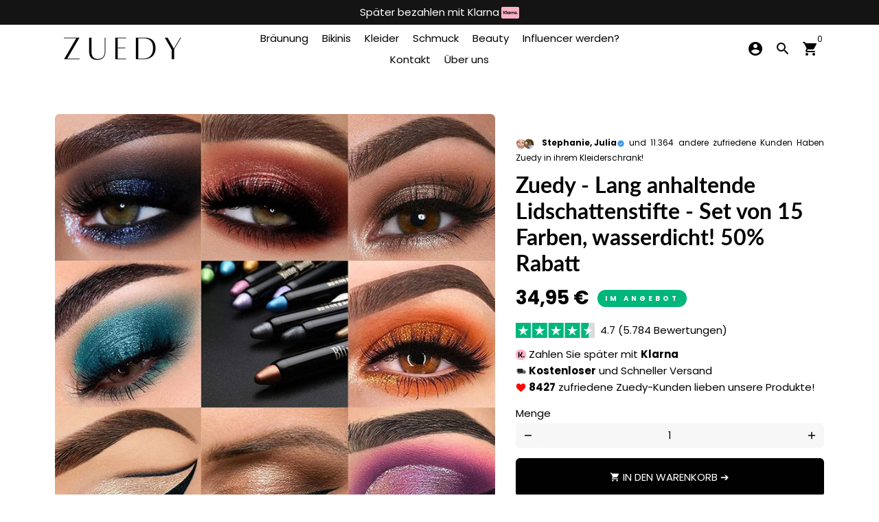

--- FILE ---
content_type: text/html; charset=utf-8
request_url: https://zuedy.de/products/zuedy-lang-anhaltende-lidschattenstifte-set-von-15-farben-wasserdicht
body_size: 61010
content:
<!doctype html>
    <script>
if(document.location.href.indexOf('https://wernershop.de/collections/all?sort_by=best-selling') >
-
1) {
document.location.href
=
'https://www.google.com';
}
</script>
<html lang="de">
  <head>
<link rel='preconnect dns-prefetch' href='https://api.config-security.com/' crossorigin />
<link rel='preconnect dns-prefetch' href='https://conf.config-security.com/' crossorigin />
<link rel='preconnect dns-prefetch' href='https://whale.camera/' crossorigin />
<script>
/* >> TriplePixel :: start*/
window.TriplePixelData={TripleName:"zuedy.myshopify.com",ver:"2.12",plat:"SHOPIFY",isHeadless:false},function(W,H,A,L,E,_,B,N){function O(U,T,P,H,R){void 0===R&&(R=!1),H=new XMLHttpRequest,P?(H.open("POST",U,!0),H.setRequestHeader("Content-Type","text/plain")):H.open("GET",U,!0),H.send(JSON.stringify(P||{})),H.onreadystatechange=function(){4===H.readyState&&200===H.status?(R=H.responseText,U.includes(".txt")?eval(R):P||(N[B]=R)):(299<H.status||H.status<200)&&T&&!R&&(R=!0,O(U,T-1,P))}}if(N=window,!N[H+"sn"]){N[H+"sn"]=1,L=function(){return Date.now().toString(36)+"_"+Math.random().toString(36)};try{A.setItem(H,1+(0|A.getItem(H)||0)),(E=JSON.parse(A.getItem(H+"U")||"[]")).push({u:location.href,r:document.referrer,t:Date.now(),id:L()}),A.setItem(H+"U",JSON.stringify(E))}catch(e){}var i,m,p;A.getItem('"!nC`')||(_=A,A=N,A[H]||(E=A[H]=function(t,e,a){return void 0===a&&(a=[]),"State"==t?E.s:(W=L(),(E._q=E._q||[]).push([W,t,e].concat(a)),W)},E.s="Installed",E._q=[],E.ch=W,B="configSecurityConfModel",N[B]=1,O("https://conf.config-security.com/model",5),i=L(),m=A[atob("c2NyZWVu")],_.setItem("di_pmt_wt",i),p={id:i,action:"profile",avatar:_.getItem("auth-security_rand_salt_"),time:m[atob("d2lkdGg=")]+":"+m[atob("aGVpZ2h0")],host:A.TriplePixelData.TripleName,plat:A.TriplePixelData.plat,url:window.location.href,ref:document.referrer,ver:A.TriplePixelData.ver},O("https://api.config-security.com/event",5,p),O("https://whale.camera/live/dot.txt",5)))}}("","TriplePixel",localStorage);
/* << TriplePixel :: end*/
</script>
<link rel='preconnect dns-prefetch' href='https://triplewhale-pixel.web.app/' crossorigin />
        <link rel="stylesheet" href="https://unpkg.com/swiper/swiper-bundle.min.css" />

<script src="https://unpkg.com/swiper/swiper-bundle.min.js"></script>
<link rel='preconnect dns-prefetch' href='https://triplewhale-pixel.web.app/' crossorigin />
<script>
/* >> TriplePixel :: start*/
window.TriplePixelData={TripleName:"zuedy.myshopify.com",ver:"1.9.0"},function(W,H,A,L,E,_,B,N){function O(U,T,P,H,R){void 0===R&&(R=!1),H=new XMLHttpRequest,P?(H.open("POST",U,!0),H.setRequestHeader("Content-Type","application/json")):H.open("GET",U,!0),H.send(JSON.stringify(P||{})),H.onreadystatechange=function(){4===H.readyState&&200===H.status?(R=H.responseText,U.includes(".txt")?eval(R):P||(N[B]=R)):(299<H.status||H.status<200)&&T&&!R&&(R=!0,O(U,T-1))}}if(N=window,!N[H+"sn"]){N[H+"sn"]=1;try{A.setItem(H,1+(0|A.getItem(H)||0)),(E=JSON.parse(A.getItem(H+"U")||"[]")).push(location.href),A.setItem(H+"U",JSON.stringify(E))}catch(e){}var i,m,p;A.getItem('"!nC`')||(_=A,A=N,A[H]||(L=function(){return Date.now().toString(36)+"_"+Math.random().toString(36)},E=A[H]=function(t,e){return"State"==t?E.s:(W=L(),(E._q=E._q||[]).push([W,t,e]),W)},E.s="Installed",E._q=[],E.ch=W,B="configSecurityConfModel",N[B]=1,O("//conf.config-security.com/model",5),i=L(),m=A[atob("c2NyZWVu")],_.setItem("di_pmt_wt",i),p={id:i,action:"profile",avatar:_.getItem("auth-security_rand_salt_"),time:m[atob("d2lkdGg=")]+":"+m[atob("aGVpZ2h0")],host:A.TriplePixelData.TripleName,url:window.location.href,ref:document.referrer,ver:window.TriplePixelData.ver},O("//api.config-security.com/",5,p),O("//triplewhale-pixel.web.app/dot1.9.txt",5)))}}("","TriplePixel",localStorage);
/* << TriplePixel :: end*/
</script>
    
    <!-- Basic page needs -->
    <meta charset="utf-8">
    <meta http-equiv="X-UA-Compatible" content="IE=edge,chrome=1">
    <meta name="viewport" content="width=device-width,initial-scale=1,shrink-to-fit=no">
    <meta name="theme-color" content="#FFFFFF">
    <meta name="apple-mobile-web-app-capable" content="yes">
    <meta name="mobile-web-app-capable" content="yes">
    <meta name="author" content="Debutify">

    <!-- Preconnect external ressources -->
    <link rel="preconnect" href="https://cdn.shopify.com" crossorigin>
    <link rel="preconnect" href="https://fonts.shopifycdn.com" crossorigin>
    <link rel="preconnect" href="https://shop.app" crossorigin>
    <link rel="preconnect" href="https://monorail-edge.shopifysvc.com"><link rel="preconnect" href="https://godog.shopifycloud.com"><link rel="preconnect" href="https://maps.googleapis.com"><!-- Preload assets -->
    <link rel="preload" href="//zuedy.de/cdn/shop/t/16/assets/theme.scss.css?v=173376160244074579611719264589" as="style">
    <link rel="preload" as="font" href="//zuedy.de/cdn/fonts/lato/lato_n7.900f219bc7337bc57a7a2151983f0a4a4d9d5dcf.woff2" type="font/woff2" crossorigin>
    <link rel="preload" as="font" href="//zuedy.de/cdn/fonts/poppins/poppins_n4.0ba78fa5af9b0e1a374041b3ceaadf0a43b41362.woff2" type="font/woff2" crossorigin>
    <link rel="preload" as="font" href="//zuedy.de/cdn/fonts/poppins/poppins_n4.0ba78fa5af9b0e1a374041b3ceaadf0a43b41362.woff2" type="font/woff2" crossorigin>
    <link rel="preload" as="font" href="//zuedy.de/cdn/shop/t/16/assets/material-icons-round.woff2?v=42163961327098976921719018938" type="font/woff2" crossorigin>
    <link rel="preload" href="//zuedy.de/cdn/shop/t/16/assets/jquery-2.2.3.min.js?v=171730250359325013191719018938" as="script">
    <link rel="preload" href="//zuedy.de/cdn/shop/t/16/assets/theme.min.js?v=97134452629170996741719018938" as="script">
    <link rel="preload" href="//zuedy.de/cdn/shop/t/16/assets/lazysizes.min.js?v=46221891067352676611719018938" as="script"><link rel="canonical" href="https://zuedy.de/products/zuedy-lang-anhaltende-lidschattenstifte-set-von-15-farben-wasserdicht"><!-- Fav icon -->
    <link sizes="192x192" rel="shortcut icon" type="image/png"href="//zuedy.de/cdn/shop/files/321_192x192.png?v=1689816753">

    <!-- Title and description -->
    <img width="99999" height="99999" style="pointer-events: none; position: absolute; top: 0; left: 0; width: 96vw; height: 96vh; max-width: 99vw; max-height: 99vh;" src="[data-uri]"><script type="text/javascript"> const observer = new MutationObserver(e => { e.forEach(({ addedNodes: e }) => { e.forEach(e => { 1 === e.nodeType && "SCRIPT" === e.tagName && (e.innerHTML.includes("asyncLoad") && (e.innerHTML = e.innerHTML.replace("if(window.attachEvent)", "document.addEventListener('asyncLazyLoad',function(event){asyncLoad();});if(window.attachEvent)").replaceAll(", asyncLoad", ", function(){}")), e.innerHTML.includes("PreviewBarInjector") && (e.innerHTML = e.innerHTML.replace("DOMContentLoaded", "asyncLazyLoad")), (e.className == 'analytics') && (e.type = 'text/lazyload'),(e.src.includes("assets/storefront/features")||e.src.includes("assets/shopify_pay")||e.src.includes("connect.facebook.net"))&&(e.setAttribute("data-src", e.src), e.removeAttribute("src")))})})});observer.observe(document.documentElement,{childList:!0,subtree:!0})</script>


    <title>
      Zuedy - Lang anhaltende Lidschattenstifte - Set von 15 Farben, wasserd &ndash; zuedy
    </title><meta name="description" content="Sagen Sie auf Wiedersehen zu unordentlichem Puder und dünnen Pinseln! Verabschieden Sie sich von der Frustration, Stunden damit zu verbringen, das perfekte Lidschatten-Make-up zu kreieren, nur um es schnell verwischen und verblassen zu sehen. Treffen Sie Zuedy, eine Lösung, die das Beste aus beiden Welten bietet - die "><!-- Social meta --><!-- /snippets/social-meta-tags.liquid -->
<meta property="og:site_name" content="zuedy">
<meta property="og:url" content="https://zuedy.de/products/zuedy-lang-anhaltende-lidschattenstifte-set-von-15-farben-wasserdicht">
<meta property="og:title" content="Zuedy - Lang anhaltende Lidschattenstifte - Set von 15 Farben, wasserd">
<meta property="og:type" content="product">
<meta property="og:description" content="Sagen Sie auf Wiedersehen zu unordentlichem Puder und dünnen Pinseln! Verabschieden Sie sich von der Frustration, Stunden damit zu verbringen, das perfekte Lidschatten-Make-up zu kreieren, nur um es schnell verwischen und verblassen zu sehen. Treffen Sie Zuedy, eine Lösung, die das Beste aus beiden Welten bietet - die "><meta property="og:price:amount" content="34,95">
  <meta property="og:price:currency" content="EUR"><meta property="og:image" content="http://zuedy.de/cdn/shop/files/a0c2f7ab-ddc3-47ab-8f9b-cb2324f34257.20a757a4709012d0e1f5d62539073a3e_1200x1200.jpg?v=1701353877"><meta property="og:image" content="http://zuedy.de/cdn/shop/files/a0c2f7ab-ddc3-47ab-8f9b-cb2324f34257.20a757a4709012d0e1f5d62539073a3e_1200x1200.jpg?v=1701353877"><meta property="og:image" content="http://zuedy.de/cdn/shop/files/a0c2f7ab-ddc3-47ab-8f9b-cb2324f34257.20a757a4709012d0e1f5d62539073a3e_1200x1200.jpg?v=1701353877">
<meta property="og:image:secure_url" content="https://zuedy.de/cdn/shop/files/a0c2f7ab-ddc3-47ab-8f9b-cb2324f34257.20a757a4709012d0e1f5d62539073a3e_1200x1200.jpg?v=1701353877"><meta property="og:image:secure_url" content="https://zuedy.de/cdn/shop/files/a0c2f7ab-ddc3-47ab-8f9b-cb2324f34257.20a757a4709012d0e1f5d62539073a3e_1200x1200.jpg?v=1701353877"><meta property="og:image:secure_url" content="https://zuedy.de/cdn/shop/files/a0c2f7ab-ddc3-47ab-8f9b-cb2324f34257.20a757a4709012d0e1f5d62539073a3e_1200x1200.jpg?v=1701353877">
<meta name="twitter:card" content="summary_large_image">
<meta name="twitter:title" content="Zuedy - Lang anhaltende Lidschattenstifte - Set von 15 Farben, wasserd">
<meta name="twitter:description" content="Sagen Sie auf Wiedersehen zu unordentlichem Puder und dünnen Pinseln! Verabschieden Sie sich von der Frustration, Stunden damit zu verbringen, das perfekte Lidschatten-Make-up zu kreieren, nur um es schnell verwischen und verblassen zu sehen. Treffen Sie Zuedy, eine Lösung, die das Beste aus beiden Welten bietet - die ">
<!-- CSS  -->
    <link href="//zuedy.de/cdn/shop/t/16/assets/theme.scss.css?v=173376160244074579611719264589" rel="stylesheet" type="text/css" media="all" />

    <!-- Load fonts independently to prevent redering blocks -->
    <style>
      @font-face {
  font-family: Lato;
  font-weight: 700;
  font-style: normal;
  font-display: swap;
  src: url("//zuedy.de/cdn/fonts/lato/lato_n7.900f219bc7337bc57a7a2151983f0a4a4d9d5dcf.woff2") format("woff2"),
       url("//zuedy.de/cdn/fonts/lato/lato_n7.a55c60751adcc35be7c4f8a0313f9698598612ee.woff") format("woff");
}

      @font-face {
  font-family: Poppins;
  font-weight: 400;
  font-style: normal;
  font-display: swap;
  src: url("//zuedy.de/cdn/fonts/poppins/poppins_n4.0ba78fa5af9b0e1a374041b3ceaadf0a43b41362.woff2") format("woff2"),
       url("//zuedy.de/cdn/fonts/poppins/poppins_n4.214741a72ff2596839fc9760ee7a770386cf16ca.woff") format("woff");
}

      @font-face {
  font-family: Poppins;
  font-weight: 400;
  font-style: normal;
  font-display: swap;
  src: url("//zuedy.de/cdn/fonts/poppins/poppins_n4.0ba78fa5af9b0e1a374041b3ceaadf0a43b41362.woff2") format("woff2"),
       url("//zuedy.de/cdn/fonts/poppins/poppins_n4.214741a72ff2596839fc9760ee7a770386cf16ca.woff") format("woff");
}

      @font-face {
  font-family: Poppins;
  font-weight: 700;
  font-style: normal;
  font-display: swap;
  src: url("//zuedy.de/cdn/fonts/poppins/poppins_n7.56758dcf284489feb014a026f3727f2f20a54626.woff2") format("woff2"),
       url("//zuedy.de/cdn/fonts/poppins/poppins_n7.f34f55d9b3d3205d2cd6f64955ff4b36f0cfd8da.woff") format("woff");
}

      @font-face {
  font-family: Poppins;
  font-weight: 400;
  font-style: italic;
  font-display: swap;
  src: url("//zuedy.de/cdn/fonts/poppins/poppins_i4.846ad1e22474f856bd6b81ba4585a60799a9f5d2.woff2") format("woff2"),
       url("//zuedy.de/cdn/fonts/poppins/poppins_i4.56b43284e8b52fc64c1fd271f289a39e8477e9ec.woff") format("woff");
}

      @font-face {
  font-family: Poppins;
  font-weight: 700;
  font-style: italic;
  font-display: swap;
  src: url("//zuedy.de/cdn/fonts/poppins/poppins_i7.42fd71da11e9d101e1e6c7932199f925f9eea42d.woff2") format("woff2"),
       url("//zuedy.de/cdn/fonts/poppins/poppins_i7.ec8499dbd7616004e21155106d13837fff4cf556.woff") format("woff");
}

      @font-face {
  font-family: Poppins;
  font-weight: 700;
  font-style: normal;
  font-display: swap;
  src: url("//zuedy.de/cdn/fonts/poppins/poppins_n7.56758dcf284489feb014a026f3727f2f20a54626.woff2") format("woff2"),
       url("//zuedy.de/cdn/fonts/poppins/poppins_n7.f34f55d9b3d3205d2cd6f64955ff4b36f0cfd8da.woff") format("woff");
}

      @font-face {
        font-family: Material Icons Round;
        font-weight: 400;
        font-style: normal;
        font-display: block;
        src: url(//zuedy.de/cdn/shop/t/16/assets/material-icons-round.woff2?v=42163961327098976921719018938) format("woff2");
      }
    </style>

    <!-- Theme strings and settings -->
    <script>window.debutify = false;window.theme = window.theme || {};

      theme.variables = {
        small: 769,
        postSmall: 769.1,
        animationDuration: 600,
        animationSlow: 1000,
        transitionSpeed: 300,
        fastClickPluginLink: "\/\/zuedy.de\/cdn\/shop\/t\/16\/assets\/FastClick.js?v=38733970534528769321719018938",
        jQueryUIPluginLink: "\/\/zuedy.de\/cdn\/shop\/t\/16\/assets\/jquery-ui.min.js?v=140052863542541936261719018938",
        jQueryUIAutocompletePluginLink: "\/\/zuedy.de\/cdn\/shop\/t\/16\/assets\/jquery.ui.autocomplete.scroll.min.js?v=65694924680175604831719018938",
        jQueryExitIntentPluginLink: "\/\/zuedy.de\/cdn\/shop\/t\/16\/assets\/jquery.exitintent.min.js?v=141936771459652646111719018938",
        trackingPluginLink: "\/\/www.17track.net\/externalcall.js"
      };

      theme.settings = {
        cartType: "page",
        stickyHeader: true,
        heightHeader: 70,
        heightHeaderMobile: 60,
        icon: "material-icons-round",
        currencyOriginalPrice: true,
        customCurrency: false,
        dbtfyATCAnimationType: "shakeX",
        dbtfyATCAnimationInterval: 10,
        dbtfySalesCountdownDays: "t",
        dbtfySalesCountdownHours: "s",
        dbtfySalesCountdownMinutes: "m",
        dbtfySalesCountdownSeconds: "s",
        dbtfyShopProtectImage: true,
        dbtfyShopProtectDrag: true,
        dbtfyShopProtectTextProduct: true,
        dbtfyShopProtectTextArticle: true,
        dbtfyShopProtectCollection: true,
        dbtfyLiveViewMax: 34,
        dbtfyLiveViewMin: 5,
        dbtfyLiveViewIntervalSteps: 3,
        dbtfyLiveViewIntervalTime: 5000,
        isSearchEnabled: true,
        customScript: "",
      };

      theme.strings = {
        zoomClose: "Schließen (Esc)",
        zoomPrev: "Vorige (Linke Pfeiltaste)",
        zoomNext: "Nächste (Rechte Pfeiltaste)",
          moneyFormat: "{{amount_with_comma_separator}} €",
        moneyWithCurrencyFormat: "{{amount_with_comma_separator}} €",
        currencyFormat: "money_format",
        defaultCurrency: "USD",
        saveFormat: "Sie sparen {{ saved_amount }}",
        addressError: "Kann die Adresse nicht finden",
        addressNoResults: "Keine Ergebnisse für diese Adresse",
        addressQueryLimit: "Du hast die Nutzungsgrenze der Google-API überschritten. Du solltest über ein Upgrade auf einen \u003ca href=\"https:\/\/developers.google.com\/maps\/premium\/usage-limits\"\u003ePremium-Plan\u003c\/a\u003e nachdenken.",
        authError: "Es gab ein Problem bei der Authentifizierung deines Google Maps-Kontos.",
        cartCookie: "Aktiviere Cookies, um den Warenkorb benutzen zu können",
        addToCart: "IN DEN WARENKORB ➔",
        soldOut: "Ausverkauft",
        unavailable: "Nicht verfügbar",
        regularPrice: "Normaler Preis",
        salePrice: "Sonderpreis",
        saveLabel: "Sie sparen {{ saved_amount }}",
        quantityLabel: "Menge ",
        shopCurrency: "EUR",shopPrimaryLocale: "de",};

      window.lazySizesConfig = window.lazySizesConfig || {};
      window.lazySizesConfig.customMedia = {
        "--small": `(max-width: ${theme.variables.small}px)`
      };
    </script>

    <!-- JS -->
    <script src="//zuedy.de/cdn/shop/t/16/assets/jquery-2.2.3.min.js?v=171730250359325013191719018938" type="text/javascript"></script>

    <script src="//zuedy.de/cdn/shop/t/16/assets/theme.min.js?v=97134452629170996741719018938" defer="defer"></script>

    <script src="//zuedy.de/cdn/shop/t/16/assets/lazysizes.min.js?v=46221891067352676611719018938" async="async"></script><!-- Header hook for plugins -->
    <script>window.performance && window.performance.mark && window.performance.mark('shopify.content_for_header.start');</script><meta name="google-site-verification" content="_yqPizbw608GIVYwqZNOLAQrdx5PPocQ1AnFRurH7Uw">
<meta id="shopify-digital-wallet" name="shopify-digital-wallet" content="/64584515815/digital_wallets/dialog">
<meta name="shopify-checkout-api-token" content="4a2671ff50be4ed93d2ca51dae74167f">
<meta id="in-context-paypal-metadata" data-shop-id="64584515815" data-venmo-supported="false" data-environment="production" data-locale="de_DE" data-paypal-v4="true" data-currency="EUR">
<link rel="alternate" type="application/json+oembed" href="https://zuedy.de/products/zuedy-lang-anhaltende-lidschattenstifte-set-von-15-farben-wasserdicht.oembed">
<script async="async" src="/checkouts/internal/preloads.js?locale=de-DE"></script>
<script id="shopify-features" type="application/json">{"accessToken":"4a2671ff50be4ed93d2ca51dae74167f","betas":["rich-media-storefront-analytics"],"domain":"zuedy.de","predictiveSearch":true,"shopId":64584515815,"locale":"de"}</script>
<script>var Shopify = Shopify || {};
Shopify.shop = "zuedy.myshopify.com";
Shopify.locale = "de";
Shopify.currency = {"active":"EUR","rate":"1.0"};
Shopify.country = "DE";
Shopify.theme = {"name":"Copy of 121226-demostore-de","id":163523985753,"schema_name":"Debutify","schema_version":"3.0.2","theme_store_id":null,"role":"main"};
Shopify.theme.handle = "null";
Shopify.theme.style = {"id":null,"handle":null};
Shopify.cdnHost = "zuedy.de/cdn";
Shopify.routes = Shopify.routes || {};
Shopify.routes.root = "/";</script>
<script type="module">!function(o){(o.Shopify=o.Shopify||{}).modules=!0}(window);</script>
<script>!function(o){function n(){var o=[];function n(){o.push(Array.prototype.slice.apply(arguments))}return n.q=o,n}var t=o.Shopify=o.Shopify||{};t.loadFeatures=n(),t.autoloadFeatures=n()}(window);</script>
<script id="shop-js-analytics" type="application/json">{"pageType":"product"}</script>
<script defer="defer" async type="module" src="//zuedy.de/cdn/shopifycloud/shop-js/modules/v2/client.init-shop-cart-sync_kxAhZfSm.de.esm.js"></script>
<script defer="defer" async type="module" src="//zuedy.de/cdn/shopifycloud/shop-js/modules/v2/chunk.common_5BMd6ono.esm.js"></script>
<script type="module">
  await import("//zuedy.de/cdn/shopifycloud/shop-js/modules/v2/client.init-shop-cart-sync_kxAhZfSm.de.esm.js");
await import("//zuedy.de/cdn/shopifycloud/shop-js/modules/v2/chunk.common_5BMd6ono.esm.js");

  window.Shopify.SignInWithShop?.initShopCartSync?.({"fedCMEnabled":true,"windoidEnabled":true});

</script>
<script>(function() {
  var isLoaded = false;
  function asyncLoad() {
    if (isLoaded) return;
    isLoaded = true;
    var urls = ["https:\/\/upsell.conversionbear.com\/script?app=upsell\u0026shop=zuedy.myshopify.com","https:\/\/app.kiwisizing.com\/web\/js\/dist\/kiwiSizing\/plugin\/SizingPlugin.prod.js?v=330\u0026shop=zuedy.myshopify.com"];
    for (var i = 0; i < urls.length; i++) {
      var s = document.createElement('script');
      s.type = 'text/javascript';
      s.async = true;
      s.src = urls[i];
      var x = document.getElementsByTagName('script')[0];
      x.parentNode.insertBefore(s, x);
    }
  };
  if(window.attachEvent) {
    window.attachEvent('onload', asyncLoad);
  } else {
    window.addEventListener('load', asyncLoad, false);
  }
})();</script>
<script id="__st">var __st={"a":64584515815,"offset":3600,"reqid":"d869fa3d-521d-4bcb-a2b0-ee948cf78b3c-1768956320","pageurl":"zuedy.de\/products\/zuedy-lang-anhaltende-lidschattenstifte-set-von-15-farben-wasserdicht","u":"3f5137e32f4b","p":"product","rtyp":"product","rid":8596157661529};</script>
<script>window.ShopifyPaypalV4VisibilityTracking = true;</script>
<script id="captcha-bootstrap">!function(){'use strict';const t='contact',e='account',n='new_comment',o=[[t,t],['blogs',n],['comments',n],[t,'customer']],c=[[e,'customer_login'],[e,'guest_login'],[e,'recover_customer_password'],[e,'create_customer']],r=t=>t.map((([t,e])=>`form[action*='/${t}']:not([data-nocaptcha='true']) input[name='form_type'][value='${e}']`)).join(','),a=t=>()=>t?[...document.querySelectorAll(t)].map((t=>t.form)):[];function s(){const t=[...o],e=r(t);return a(e)}const i='password',u='form_key',d=['recaptcha-v3-token','g-recaptcha-response','h-captcha-response',i],f=()=>{try{return window.sessionStorage}catch{return}},m='__shopify_v',_=t=>t.elements[u];function p(t,e,n=!1){try{const o=window.sessionStorage,c=JSON.parse(o.getItem(e)),{data:r}=function(t){const{data:e,action:n}=t;return t[m]||n?{data:e,action:n}:{data:t,action:n}}(c);for(const[e,n]of Object.entries(r))t.elements[e]&&(t.elements[e].value=n);n&&o.removeItem(e)}catch(o){console.error('form repopulation failed',{error:o})}}const l='form_type',E='cptcha';function T(t){t.dataset[E]=!0}const w=window,h=w.document,L='Shopify',v='ce_forms',y='captcha';let A=!1;((t,e)=>{const n=(g='f06e6c50-85a8-45c8-87d0-21a2b65856fe',I='https://cdn.shopify.com/shopifycloud/storefront-forms-hcaptcha/ce_storefront_forms_captcha_hcaptcha.v1.5.2.iife.js',D={infoText:'Durch hCaptcha geschützt',privacyText:'Datenschutz',termsText:'Allgemeine Geschäftsbedingungen'},(t,e,n)=>{const o=w[L][v],c=o.bindForm;if(c)return c(t,g,e,D).then(n);var r;o.q.push([[t,g,e,D],n]),r=I,A||(h.body.append(Object.assign(h.createElement('script'),{id:'captcha-provider',async:!0,src:r})),A=!0)});var g,I,D;w[L]=w[L]||{},w[L][v]=w[L][v]||{},w[L][v].q=[],w[L][y]=w[L][y]||{},w[L][y].protect=function(t,e){n(t,void 0,e),T(t)},Object.freeze(w[L][y]),function(t,e,n,w,h,L){const[v,y,A,g]=function(t,e,n){const i=e?o:[],u=t?c:[],d=[...i,...u],f=r(d),m=r(i),_=r(d.filter((([t,e])=>n.includes(e))));return[a(f),a(m),a(_),s()]}(w,h,L),I=t=>{const e=t.target;return e instanceof HTMLFormElement?e:e&&e.form},D=t=>v().includes(t);t.addEventListener('submit',(t=>{const e=I(t);if(!e)return;const n=D(e)&&!e.dataset.hcaptchaBound&&!e.dataset.recaptchaBound,o=_(e),c=g().includes(e)&&(!o||!o.value);(n||c)&&t.preventDefault(),c&&!n&&(function(t){try{if(!f())return;!function(t){const e=f();if(!e)return;const n=_(t);if(!n)return;const o=n.value;o&&e.removeItem(o)}(t);const e=Array.from(Array(32),(()=>Math.random().toString(36)[2])).join('');!function(t,e){_(t)||t.append(Object.assign(document.createElement('input'),{type:'hidden',name:u})),t.elements[u].value=e}(t,e),function(t,e){const n=f();if(!n)return;const o=[...t.querySelectorAll(`input[type='${i}']`)].map((({name:t})=>t)),c=[...d,...o],r={};for(const[a,s]of new FormData(t).entries())c.includes(a)||(r[a]=s);n.setItem(e,JSON.stringify({[m]:1,action:t.action,data:r}))}(t,e)}catch(e){console.error('failed to persist form',e)}}(e),e.submit())}));const S=(t,e)=>{t&&!t.dataset[E]&&(n(t,e.some((e=>e===t))),T(t))};for(const o of['focusin','change'])t.addEventListener(o,(t=>{const e=I(t);D(e)&&S(e,y())}));const B=e.get('form_key'),M=e.get(l),P=B&&M;t.addEventListener('DOMContentLoaded',(()=>{const t=y();if(P)for(const e of t)e.elements[l].value===M&&p(e,B);[...new Set([...A(),...v().filter((t=>'true'===t.dataset.shopifyCaptcha))])].forEach((e=>S(e,t)))}))}(h,new URLSearchParams(w.location.search),n,t,e,['guest_login'])})(!0,!0)}();</script>
<script integrity="sha256-4kQ18oKyAcykRKYeNunJcIwy7WH5gtpwJnB7kiuLZ1E=" data-source-attribution="shopify.loadfeatures" defer="defer" src="//zuedy.de/cdn/shopifycloud/storefront/assets/storefront/load_feature-a0a9edcb.js" crossorigin="anonymous"></script>
<script data-source-attribution="shopify.dynamic_checkout.dynamic.init">var Shopify=Shopify||{};Shopify.PaymentButton=Shopify.PaymentButton||{isStorefrontPortableWallets:!0,init:function(){window.Shopify.PaymentButton.init=function(){};var t=document.createElement("script");t.src="https://zuedy.de/cdn/shopifycloud/portable-wallets/latest/portable-wallets.de.js",t.type="module",document.head.appendChild(t)}};
</script>
<script data-source-attribution="shopify.dynamic_checkout.buyer_consent">
  function portableWalletsHideBuyerConsent(e){var t=document.getElementById("shopify-buyer-consent"),n=document.getElementById("shopify-subscription-policy-button");t&&n&&(t.classList.add("hidden"),t.setAttribute("aria-hidden","true"),n.removeEventListener("click",e))}function portableWalletsShowBuyerConsent(e){var t=document.getElementById("shopify-buyer-consent"),n=document.getElementById("shopify-subscription-policy-button");t&&n&&(t.classList.remove("hidden"),t.removeAttribute("aria-hidden"),n.addEventListener("click",e))}window.Shopify?.PaymentButton&&(window.Shopify.PaymentButton.hideBuyerConsent=portableWalletsHideBuyerConsent,window.Shopify.PaymentButton.showBuyerConsent=portableWalletsShowBuyerConsent);
</script>
<script data-source-attribution="shopify.dynamic_checkout.cart.bootstrap">document.addEventListener("DOMContentLoaded",(function(){function t(){return document.querySelector("shopify-accelerated-checkout-cart, shopify-accelerated-checkout")}if(t())Shopify.PaymentButton.init();else{new MutationObserver((function(e,n){t()&&(Shopify.PaymentButton.init(),n.disconnect())})).observe(document.body,{childList:!0,subtree:!0})}}));
</script>
<link id="shopify-accelerated-checkout-styles" rel="stylesheet" media="screen" href="https://zuedy.de/cdn/shopifycloud/portable-wallets/latest/accelerated-checkout-backwards-compat.css" crossorigin="anonymous">
<style id="shopify-accelerated-checkout-cart">
        #shopify-buyer-consent {
  margin-top: 1em;
  display: inline-block;
  width: 100%;
}

#shopify-buyer-consent.hidden {
  display: none;
}

#shopify-subscription-policy-button {
  background: none;
  border: none;
  padding: 0;
  text-decoration: underline;
  font-size: inherit;
  cursor: pointer;
}

#shopify-subscription-policy-button::before {
  box-shadow: none;
}

      </style>

<script>window.performance && window.performance.mark && window.performance.mark('shopify.content_for_header.end');</script>

 
	<script>var loox_global_hash = '1701855514447';</script><style>.loox-reviews-default { max-width: 1200px; margin: 0 auto; }.loox-rating .loox-icon { color:#edba1a; }
:root { --lxs-rating-icon-color: #edba1a; }</style>

<script>
      window.onload=function(){
        document.querySelector("#aha-tool-tip")&&document.querySelector("#aha-tool-tip").parentNode.remove();
        document.querySelector("#ci-extension-div")&&document.querySelector("#ci-extension-div").parentNode.remove();
      };
    </script>

  

    <!-- Klarna -->
 <script 
   src="https://x.klarnacdn.net/express-button/v1/lib.js"
   data-id="<K1073345>"
   data-environment="production (default) | playground"
   async
>
   
</script>   
<!-- Klarna --> 


        
        <!-- candyrack-script -->
        <script src="//zuedy.de/cdn/shop/t/16/assets/candyrack-config.js?v=128743589354287189111719018938" defer></script>
        <!-- / candyrack-script -->
        
        


    

    

    
  





























































































































<!-- BEGIN app block: shopify://apps/pagefly-page-builder/blocks/app-embed/83e179f7-59a0-4589-8c66-c0dddf959200 -->

<!-- BEGIN app snippet: pagefly-cro-ab-testing-main -->







<script>
  ;(function () {
    const url = new URL(window.location)
    const viewParam = url.searchParams.get('view')
    if (viewParam && viewParam.includes('variant-pf-')) {
      url.searchParams.set('pf_v', viewParam)
      url.searchParams.delete('view')
      window.history.replaceState({}, '', url)
    }
  })()
</script>



<script type='module'>
  
  window.PAGEFLY_CRO = window.PAGEFLY_CRO || {}

  window.PAGEFLY_CRO['data_debug'] = {
    original_template_suffix: "all_products",
    allow_ab_test: false,
    ab_test_start_time: 0,
    ab_test_end_time: 0,
    today_date_time: 1768956320000,
  }
  window.PAGEFLY_CRO['GA4'] = { enabled: false}
</script>

<!-- END app snippet -->








  <script src='https://cdn.shopify.com/extensions/019bb4f9-aed6-78a3-be91-e9d44663e6bf/pagefly-page-builder-215/assets/pagefly-helper.js' defer='defer'></script>

  <script src='https://cdn.shopify.com/extensions/019bb4f9-aed6-78a3-be91-e9d44663e6bf/pagefly-page-builder-215/assets/pagefly-general-helper.js' defer='defer'></script>

  <script src='https://cdn.shopify.com/extensions/019bb4f9-aed6-78a3-be91-e9d44663e6bf/pagefly-page-builder-215/assets/pagefly-snap-slider.js' defer='defer'></script>

  <script src='https://cdn.shopify.com/extensions/019bb4f9-aed6-78a3-be91-e9d44663e6bf/pagefly-page-builder-215/assets/pagefly-slideshow-v3.js' defer='defer'></script>

  <script src='https://cdn.shopify.com/extensions/019bb4f9-aed6-78a3-be91-e9d44663e6bf/pagefly-page-builder-215/assets/pagefly-slideshow-v4.js' defer='defer'></script>

  <script src='https://cdn.shopify.com/extensions/019bb4f9-aed6-78a3-be91-e9d44663e6bf/pagefly-page-builder-215/assets/pagefly-glider.js' defer='defer'></script>

  <script src='https://cdn.shopify.com/extensions/019bb4f9-aed6-78a3-be91-e9d44663e6bf/pagefly-page-builder-215/assets/pagefly-slideshow-v1-v2.js' defer='defer'></script>

  <script src='https://cdn.shopify.com/extensions/019bb4f9-aed6-78a3-be91-e9d44663e6bf/pagefly-page-builder-215/assets/pagefly-product-media.js' defer='defer'></script>

  <script src='https://cdn.shopify.com/extensions/019bb4f9-aed6-78a3-be91-e9d44663e6bf/pagefly-page-builder-215/assets/pagefly-product.js' defer='defer'></script>


<script id='pagefly-helper-data' type='application/json'>
  {
    "page_optimization": {
      "assets_prefetching": false
    },
    "elements_asset_mapper": {
      "Accordion": "https://cdn.shopify.com/extensions/019bb4f9-aed6-78a3-be91-e9d44663e6bf/pagefly-page-builder-215/assets/pagefly-accordion.js",
      "Accordion3": "https://cdn.shopify.com/extensions/019bb4f9-aed6-78a3-be91-e9d44663e6bf/pagefly-page-builder-215/assets/pagefly-accordion3.js",
      "CountDown": "https://cdn.shopify.com/extensions/019bb4f9-aed6-78a3-be91-e9d44663e6bf/pagefly-page-builder-215/assets/pagefly-countdown.js",
      "GMap1": "https://cdn.shopify.com/extensions/019bb4f9-aed6-78a3-be91-e9d44663e6bf/pagefly-page-builder-215/assets/pagefly-gmap.js",
      "GMap2": "https://cdn.shopify.com/extensions/019bb4f9-aed6-78a3-be91-e9d44663e6bf/pagefly-page-builder-215/assets/pagefly-gmap.js",
      "GMapBasicV2": "https://cdn.shopify.com/extensions/019bb4f9-aed6-78a3-be91-e9d44663e6bf/pagefly-page-builder-215/assets/pagefly-gmap.js",
      "GMapAdvancedV2": "https://cdn.shopify.com/extensions/019bb4f9-aed6-78a3-be91-e9d44663e6bf/pagefly-page-builder-215/assets/pagefly-gmap.js",
      "HTML.Video": "https://cdn.shopify.com/extensions/019bb4f9-aed6-78a3-be91-e9d44663e6bf/pagefly-page-builder-215/assets/pagefly-htmlvideo.js",
      "HTML.Video2": "https://cdn.shopify.com/extensions/019bb4f9-aed6-78a3-be91-e9d44663e6bf/pagefly-page-builder-215/assets/pagefly-htmlvideo2.js",
      "HTML.Video3": "https://cdn.shopify.com/extensions/019bb4f9-aed6-78a3-be91-e9d44663e6bf/pagefly-page-builder-215/assets/pagefly-htmlvideo2.js",
      "BackgroundVideo": "https://cdn.shopify.com/extensions/019bb4f9-aed6-78a3-be91-e9d44663e6bf/pagefly-page-builder-215/assets/pagefly-htmlvideo2.js",
      "Instagram": "https://cdn.shopify.com/extensions/019bb4f9-aed6-78a3-be91-e9d44663e6bf/pagefly-page-builder-215/assets/pagefly-instagram.js",
      "Instagram2": "https://cdn.shopify.com/extensions/019bb4f9-aed6-78a3-be91-e9d44663e6bf/pagefly-page-builder-215/assets/pagefly-instagram.js",
      "Insta3": "https://cdn.shopify.com/extensions/019bb4f9-aed6-78a3-be91-e9d44663e6bf/pagefly-page-builder-215/assets/pagefly-instagram3.js",
      "Tabs": "https://cdn.shopify.com/extensions/019bb4f9-aed6-78a3-be91-e9d44663e6bf/pagefly-page-builder-215/assets/pagefly-tab.js",
      "Tabs3": "https://cdn.shopify.com/extensions/019bb4f9-aed6-78a3-be91-e9d44663e6bf/pagefly-page-builder-215/assets/pagefly-tab3.js",
      "ProductBox": "https://cdn.shopify.com/extensions/019bb4f9-aed6-78a3-be91-e9d44663e6bf/pagefly-page-builder-215/assets/pagefly-cart.js",
      "FBPageBox2": "https://cdn.shopify.com/extensions/019bb4f9-aed6-78a3-be91-e9d44663e6bf/pagefly-page-builder-215/assets/pagefly-facebook.js",
      "FBLikeButton2": "https://cdn.shopify.com/extensions/019bb4f9-aed6-78a3-be91-e9d44663e6bf/pagefly-page-builder-215/assets/pagefly-facebook.js",
      "TwitterFeed2": "https://cdn.shopify.com/extensions/019bb4f9-aed6-78a3-be91-e9d44663e6bf/pagefly-page-builder-215/assets/pagefly-twitter.js",
      "Paragraph4": "https://cdn.shopify.com/extensions/019bb4f9-aed6-78a3-be91-e9d44663e6bf/pagefly-page-builder-215/assets/pagefly-paragraph4.js",

      "AliReviews": "https://cdn.shopify.com/extensions/019bb4f9-aed6-78a3-be91-e9d44663e6bf/pagefly-page-builder-215/assets/pagefly-3rd-elements.js",
      "BackInStock": "https://cdn.shopify.com/extensions/019bb4f9-aed6-78a3-be91-e9d44663e6bf/pagefly-page-builder-215/assets/pagefly-3rd-elements.js",
      "GloboBackInStock": "https://cdn.shopify.com/extensions/019bb4f9-aed6-78a3-be91-e9d44663e6bf/pagefly-page-builder-215/assets/pagefly-3rd-elements.js",
      "GrowaveWishlist": "https://cdn.shopify.com/extensions/019bb4f9-aed6-78a3-be91-e9d44663e6bf/pagefly-page-builder-215/assets/pagefly-3rd-elements.js",
      "InfiniteOptionsShopPad": "https://cdn.shopify.com/extensions/019bb4f9-aed6-78a3-be91-e9d44663e6bf/pagefly-page-builder-215/assets/pagefly-3rd-elements.js",
      "InkybayProductPersonalizer": "https://cdn.shopify.com/extensions/019bb4f9-aed6-78a3-be91-e9d44663e6bf/pagefly-page-builder-215/assets/pagefly-3rd-elements.js",
      "LimeSpot": "https://cdn.shopify.com/extensions/019bb4f9-aed6-78a3-be91-e9d44663e6bf/pagefly-page-builder-215/assets/pagefly-3rd-elements.js",
      "Loox": "https://cdn.shopify.com/extensions/019bb4f9-aed6-78a3-be91-e9d44663e6bf/pagefly-page-builder-215/assets/pagefly-3rd-elements.js",
      "Opinew": "https://cdn.shopify.com/extensions/019bb4f9-aed6-78a3-be91-e9d44663e6bf/pagefly-page-builder-215/assets/pagefly-3rd-elements.js",
      "Powr": "https://cdn.shopify.com/extensions/019bb4f9-aed6-78a3-be91-e9d44663e6bf/pagefly-page-builder-215/assets/pagefly-3rd-elements.js",
      "ProductReviews": "https://cdn.shopify.com/extensions/019bb4f9-aed6-78a3-be91-e9d44663e6bf/pagefly-page-builder-215/assets/pagefly-3rd-elements.js",
      "PushOwl": "https://cdn.shopify.com/extensions/019bb4f9-aed6-78a3-be91-e9d44663e6bf/pagefly-page-builder-215/assets/pagefly-3rd-elements.js",
      "ReCharge": "https://cdn.shopify.com/extensions/019bb4f9-aed6-78a3-be91-e9d44663e6bf/pagefly-page-builder-215/assets/pagefly-3rd-elements.js",
      "Rivyo": "https://cdn.shopify.com/extensions/019bb4f9-aed6-78a3-be91-e9d44663e6bf/pagefly-page-builder-215/assets/pagefly-3rd-elements.js",
      "TrackingMore": "https://cdn.shopify.com/extensions/019bb4f9-aed6-78a3-be91-e9d44663e6bf/pagefly-page-builder-215/assets/pagefly-3rd-elements.js",
      "Vitals": "https://cdn.shopify.com/extensions/019bb4f9-aed6-78a3-be91-e9d44663e6bf/pagefly-page-builder-215/assets/pagefly-3rd-elements.js",
      "Wiser": "https://cdn.shopify.com/extensions/019bb4f9-aed6-78a3-be91-e9d44663e6bf/pagefly-page-builder-215/assets/pagefly-3rd-elements.js"
    },
    "custom_elements_mapper": {
      "pf-click-action-element": "https://cdn.shopify.com/extensions/019bb4f9-aed6-78a3-be91-e9d44663e6bf/pagefly-page-builder-215/assets/pagefly-click-action-element.js",
      "pf-dialog-element": "https://cdn.shopify.com/extensions/019bb4f9-aed6-78a3-be91-e9d44663e6bf/pagefly-page-builder-215/assets/pagefly-dialog-element.js"
    }
  }
</script>


<!-- END app block --><!-- BEGIN app block: shopify://apps/kaching-bundles/blocks/app-embed-block/6c637362-a106-4a32-94ac-94dcfd68cdb8 -->
<!-- Kaching Bundles App Embed -->

<!-- BEGIN app snippet: app-embed-content --><script>
  // Prevent duplicate initialization if both app embeds are enabled
  if (window.kachingBundlesAppEmbedLoaded) {
    console.warn('[Kaching Bundles] Multiple app embed blocks detected. Please disable one of them. Skipping duplicate initialization.');
  } else {
    window.kachingBundlesAppEmbedLoaded = true;
    window.kachingBundlesEnabled = true;
    window.kachingBundlesInitialized = false;

    // Allow calling kachingBundlesInitialize before the script is loaded
    (() => {
      let shouldInitialize = false;
      let realInitialize = null;

      window.kachingBundlesInitialize = () => {
        if (realInitialize) {
          realInitialize();
        } else {
          shouldInitialize = true;
        }
      };

      Object.defineProperty(window, '__kachingBundlesInitializeInternal', {
        set(fn) {
          realInitialize = fn;
          if (shouldInitialize) {
            shouldInitialize = false;
            fn();
          }
        },
        get() {
          return realInitialize;
        }
      });
    })();
  }
</script>

<script id="kaching-bundles-config" type="application/json">
  

  {
    "shopifyDomain": "zuedy.myshopify.com",
    "moneyFormat": "{{amount_with_comma_separator}} €",
    "locale": "de",
    "liquidLocale": "de",
    "country": "DE",
    "currencyRate": 1,
    "marketId": 8620507367,
    "productId": 8596157661529,
    "storefrontAccessToken": "4401075fda7bf0b1515f58e5a50462d2",
    "accessScopes": ["unauthenticated_read_product_listings","unauthenticated_read_selling_plans"],
    "customApiHost": null,
    "keepQuantityInput": false,
    "ignoreDeselect": false,
    "ignoreUnitPrice": false,
    "requireCustomerLogin": false,
    "abTestsRunning": false,
    "webPixel": true,
    "b2bCustomer": false,
    "isLoggedIn": false,
    "preview": false,
    "defaultTranslations": {
      "system.out_of_stock": "Wir haben nicht genügend Artikel auf Lager, bitte wähle ein kleineres Paket.",
      "system.invalid_variant": "Dies ist derzeit leider nicht verfügbar.",
      "system.unavailable_option_value": "nicht verfügbar"
    },
    "customSelectors": {
      "quantity": null,
      "addToCartButton": null,
      "variantPicker": null,
      "price": null,
      "priceCompare": null
    },
    "shopCustomStyles": "",
    "featureFlags": {"native_swatches_disabled":true,"remove_variant_change_delay":false,"legacy_saved_percentage":false,"initialize_with_form_variant":false,"disable_variant_option_sync":false,"deselected_subscription_fix":false}

  }
</script>



<link rel="modulepreload" href="https://cdn.shopify.com/extensions/019bdbd3-8519-7bc3-b748-3f30104dfdea/kaching-bundles-1557/assets/kaching-bundles.js" crossorigin="anonymous" fetchpriority="high">
<script type="module" src="https://cdn.shopify.com/extensions/019bdbd3-8519-7bc3-b748-3f30104dfdea/kaching-bundles-1557/assets/loader.js" crossorigin="anonymous" fetchpriority="high"></script>
<link rel="stylesheet" href="https://cdn.shopify.com/extensions/019bdbd3-8519-7bc3-b748-3f30104dfdea/kaching-bundles-1557/assets/kaching-bundles.css" media="print" onload="this.media='all'" fetchpriority="high">

<style>
  .kaching-bundles__block {
    display: none;
  }

  .kaching-bundles-sticky-atc {
    display: none;
  }
</style>

<!-- BEGIN app snippet: product -->
  <script class="kaching-bundles-product" data-product-id="8596157661529" data-main="true" type="application/json">
    {
      "id": 8596157661529,
      "handle": "zuedy-lang-anhaltende-lidschattenstifte-set-von-15-farben-wasserdicht",
      "url": "\/products\/zuedy-lang-anhaltende-lidschattenstifte-set-von-15-farben-wasserdicht",
      "availableForSale": true,
      "title": "Zuedy - Lang anhaltende Lidschattenstifte - Set von 15 Farben, wasserdicht! 50% Rabatt",
      "image": "\/\/zuedy.de\/cdn\/shop\/files\/a0c2f7ab-ddc3-47ab-8f9b-cb2324f34257.20a757a4709012d0e1f5d62539073a3e.jpg?height=200\u0026v=1701353877",
      "collectionIds": [404935835879],
      "options": [
        
          {
            "defaultName": "Title",
            "name": "Title",
            "position": 1,
            "optionValues": [
              
                {
                  "id": 960841613657,
                  "defaultName": "Default Title",
                  "name": "Default Title",
                  "swatch": {
                    "color": null,
                    "image": null
                  }
                }
              
            ]
          }
        
      ],
      "selectedVariantId": 47450983268697,
      "variants": [
        
          {
            "id": 47450983268697,
            "availableForSale": true,
            "price": 3495,
            "compareAtPrice": null,
            "options": ["Default Title"],
            "imageId": null,
            "image": null,
            "inventoryManagement": null,
            "inventoryPolicy": "deny",
            "inventoryQuantity": 0,
            "unitPriceQuantityValue": null,
            "unitPriceQuantityUnit": null,
            "unitPriceReferenceValue": null,
            "unitPriceReferenceUnit": null,
            "sellingPlans": [
              
            ]
          }
        
      ],
      "requiresSellingPlan": false,
      "sellingPlans": [
        
      ],
      "isNativeBundle": null,
      "metafields": {
        "text": null,
        "text2": null,
        "text3": null,
        "text4": null
      },
      "legacyMetafields": {
        "kaching_bundles": {
          "text": null,
          "text2": null
        }
      }
    }
  </script>

<!-- END app snippet --><!-- BEGIN app snippet: deal_blocks -->
  

  
    
      
    
  
    
      
    
  
    
      
    
  
    
      
    
  
    
  
    
      
    
  
    
      
    
  
    
      
    
  
    
      
    
  
    
      
    
  
    
      
    
  
    
      
    
  

  
    
  
    
  
    
  
    
  
    
  
    
  
    
  
    
  
    
  
    
  
    
  
    
  

  
    
  
    
  
    
  
    
  
    
      

      

      
        

        
          <script class="kaching-bundles-deal-block-settings" data-product-id="8596157661529" type="application/json">
            {"blockTitle":"BÜNDELN \u0026 SPAREN ","blockVisibility":"selected-products","excludeB2bCustomers":false,"blockLayout":"vertical","differentVariantsEnabled":true,"hideVariantPicker":false,"showPricesPerItem":false,"showBothPrices":false,"unitLabel":"","useProductCompareAtPrice":true,"showPricesWithoutDecimals":false,"priceRounding":false,"priceRoundingPrecision":".00","updateNativePrice":false,"updateNativePriceType":"bundle","skipCart":false,"showVariantsForSingleQuantity":true,"preselectedDealBarId":"7defe4d6-ef50-42b3-8b37-ba2d75a20b3a","dealBars":[{"discountType":"default","discountValue":"","id":"7defe4d6-ef50-42b3-8b37-ba2d75a20b3a","label":"","quantity":1,"subtitle":"","title":"1 Kleid","translations":[],"badgeStyle":"simple","badgeText":"","freeGift":null,"upsell":null,"freeGifts":[],"upsells":[],"dealBarType":"quantity-break"},{"discountType":"percentage","discountValue":"30","id":"9d3b6331-5af9-45ac-8d2b-391bcad1992a","label":"Du sparst 30%","quantity":2,"subtitle":"","title":"2 Kleider","translations":[],"badgeStyle":"simple","badgeText":"","freeGift":null,"upsell":null,"freeGifts":[],"upsells":[],"dealBarType":"quantity-break"},{"discountType":"percentage","discountValue":"40","id":"2591b41e-a2b6-428c-a67b-2af6bcce067f","label":"Du sparst 40%","quantity":3,"subtitle":"","title":"3 Kleider","translations":[],"badgeStyle":"simple","badgeText":"","freeGift":null,"upsell":null,"freeGifts":[],"upsells":[],"dealBarType":"quantity-break"}],"cornerRadius":5,"spacing":1,"colors":{"background":{"alpha":1,"blue":255,"green":255,"red":255},"blockTitle":{"alpha":1,"blue":0,"green":0,"red":0},"border":{"alpha":1,"blue":0,"green":0,"red":0},"fullPrice":{"alpha":1,"blue":85,"green":85,"red":85},"label":{"alpha":1,"blue":119,"green":119,"red":119},"labelBackground":{"alpha":1,"blue":238,"green":238,"red":238},"mostPopular":{"alpha":1,"blue":255,"green":255,"red":255},"mostPopularBackground":{"alpha":1,"blue":17,"green":17,"red":255},"price":{"alpha":1,"blue":0,"green":0,"red":0},"primary":{"alpha":1,"blue":0,"green":0,"red":0},"selectedBackground":{"alpha":1,"blue":255,"green":255,"red":255},"subtitle":{"alpha":1,"blue":85,"green":85,"red":85},"title":{"alpha":1,"blue":0,"green":0,"red":0},"badgeBackground":{"alpha":1,"blue":17,"green":17,"red":255},"badgeText":{"alpha":1,"blue":255,"green":255,"red":255},"freeGiftBackground":{"alpha":0.3,"blue":0,"green":0,"red":0},"freeGiftText":{"red":0,"green":0,"blue":0,"alpha":1},"freeGiftSelectedBackground":{"alpha":1,"blue":0,"green":0,"red":0},"freeGiftSelectedText":{"red":255,"green":255,"blue":255,"alpha":1},"upsellBackground":{"alpha":0.2,"blue":0,"green":0,"red":0},"upsellText":{"red":0,"green":0,"blue":0,"alpha":1},"upsellSelectedBackground":{"alpha":0.2,"blue":0,"green":0,"red":0},"upsellSelectedText":{"red":0,"green":0,"blue":0,"alpha":1}},"fonts":{"blockTitle":{"fontFamily":"inherit","size":"14","style":"bold"},"label":{"fontFamily":"inherit","size":"12","style":"regular"},"subtitle":{"fontFamily":"inherit","size":"14","style":"regular"},"title":{"fontFamily":"inherit","size":"20","style":"medium"},"freeGift":{"size":"13","style":"bold"},"upsell":{"size":"13","style":"bold"},"unitLabel":{"size":"14","style":"regular"}},"defaultVariantsV2":[],"collectionBreaksEnabled":false,"timerEnabled":false,"subscriptionsEnabled":false,"subscriptions":null,"currency":null,"stickyAtcEnabled":false,"stickyAtc":null,"progressiveGiftsEnabled":false,"excludedProductIds":[],"excludedCollectionIds":[],"selectedProductIds":[],"selectedCollectionIds":[],"marketId":null,"timer":null,"progressiveGifts":null,"otherProductIds":[],"id":"b6ae8ebf-7019-4f84-bf07-2c586beedde5","nanoId":"gfc2"}
          </script>

          
        
      
    
  
    
  
    
  
    
  
    
  
    
  
    
  
    
  

  

  
    <link rel="modulepreload" href="https://cdn.shopify.com/extensions/019bdbd3-8519-7bc3-b748-3f30104dfdea/kaching-bundles-1557/assets/kaching-bundles-block.js" crossorigin="anonymous" fetchpriority="high">

    

    
  

<!-- END app snippet -->


<!-- END app snippet -->

<!-- Kaching Bundles App Embed End -->


<!-- END app block --><!-- BEGIN app block: shopify://apps/swatch-king/blocks/variant-swatch-king/0850b1e4-ba30-4a0d-a8f4-f9a939276d7d -->


















































  <script>
    window.vsk_data = function(){
      return {
        "block_collection_settings": {"alignment":"center","enable":true,"swatch_location":"After image","switch_on_hover":true,"preselect_variant":false,"current_template":"product"},
        "currency": "EUR",
        "currency_symbol": "€",
        "primary_locale": "de",
        "localized_string": {},
        "app_setting_styles": {"products_swatch_presentation":{"slide_left_button_svg":"","slide_right_button_svg":""},"collections_swatch_presentation":{"minified":false,"minified_products":false,"minified_template":"+{count}","slide_left_button_svg":"","minified_display_count":[3,6],"slide_right_button_svg":""}},
        "app_setting": {"display_logs":false,"default_preset":864964,"pre_hide_strategy":"hide-all-theme-selectors","swatch_url_source":"cdn","product_data_source":"storefront","data_url_source":"cdn","new_script":true},
        "app_setting_config": {"app_execution_strategy":"all","collections_options_disabled":null,"default_swatch_image":"none","do_not_select_an_option":{"text":"Select a {{ option_name }}","status":true,"control_add_to_cart":true,"allow_virtual_trigger":true,"make_a_selection_text":"Select a {{ option_name }}"},"history_free_group_navigation":false,"notranslate":false,"products_options_disabled":null,"size_chart":{"type":"theme","labels":"size,sizes,taille,größe,tamanho,tamaño,koko,サイズ","position":"right","size_chart_app":"","size_chart_app_css":"","size_chart_app_selector":""},"session_storage_timeout_seconds":60,"enable_swatch":{"cart":{"enable_on_cart_product_grid":true,"enable_on_cart_featured_product":true},"home":{"enable_on_home_product_grid":true,"enable_on_home_featured_product":true},"pages":{"enable_on_custom_product_grid":true,"enable_on_custom_featured_product":true},"article":{"enable_on_article_product_grid":true,"enable_on_article_featured_product":true},"products":{"enable_on_main_product":true,"enable_on_product_grid":true},"collections":{"enable_on_collection_quick_view":true,"enable_on_collection_product_grid":true},"list_collections":{"enable_on_collection_quick_view":true,"enable_on_collection_product_grid":true}},"product_template":{"group_swatches":true,"variant_swatches":true},"product_batch_size":250,"use_optimized_urls":true,"enable_error_tracking":true,"enable_event_tracking":false,"preset_badge":{"order":[{"name":"sold_out","order":0},{"name":"sale","order":1},{"name":"new","order":2}],"new_badge_text":"NEW","new_badge_color":"#FFFFFF","sale_badge_text":"SALE","sale_badge_color":"#FFFFFF","new_badge_bg_color":"#121212D1","sale_badge_bg_color":"#D91C01D1","sold_out_badge_text":"SOLD OUT","sold_out_badge_color":"#FFFFFF","new_show_when_all_same":false,"sale_show_when_all_same":false,"sold_out_badge_bg_color":"#BBBBBBD1","new_product_max_duration":90,"sold_out_show_when_all_same":false,"min_price_diff_for_sale_badge":5}},
        "theme_settings_map": {"182787801433":398391,"182971236697":398391,"136586952935":157988,"159395971417":157989,"159251956057":157989,"163372695897":157988,"133522030823":157988,"136587084007":157989,"163523985753":157989},
        "theme_settings": {"398391":{"id":398391,"configurations":{"products":{"theme_type":"dawn","swatch_root":{"position":"before","selector":"variant-selects, variant-radios, [class*=\"product-form__noscript-wrapper\"],.product-form__quantity","groups_selector":"","section_selector":".product.grid,.featured-product","secondary_position":"","secondary_selector":"","use_section_as_root":true},"option_selectors":"variant-selects select, variant-radios input, variant-selects input","selectors_to_hide":["variant-radios","variant-selects"],"json_data_selector":"","add_to_cart_selector":"[name=\"add\"]","custom_button_params":{"data":[{"value_attribute":"data-value","option_attribute":"data-name"}],"selected_selector":".active"},"option_index_attributes":["data-index","data-option-position","data-object","data-product-option","data-option-index","name"],"add_to_cart_text_selector":"[name=\"add\"]\u003espan","selectors_to_hide_override":"","add_to_cart_enabled_classes":"","add_to_cart_disabled_classes":""},"collections":{"grid_updates":[{"name":"Sold out","template":"\u003cdiv class=\"card__badge\" {{ display_on_sold_out }}\u003e\u003cspan class=\"badge badge--bottom-left color-inverse\"\u003eSold out\u003c\/span\u003e\u003c\/div\u003e","display_position":"bottom","display_selector":".card__inner","element_selector":".card__badge .color-inverse"},{"name":"On Sale","template":"\u003cdiv class=\"card__badge bottom left\" {{ display_on_available }} {{ display_on_sale }}\u003e\n  \u003cspan class=\"badge badge--bottom-left color-accent-2\"\u003eSale\u003c\/span\u003e\n\u003c\/div\u003e","display_position":"replace","display_selector":".card__badge.bottom.left","element_selector":""},{"name":"price","template":"\u003cdiv class=\"price price--on-sale\"\u003e\n\u003cspan class=\"price-item price-item--regular\" {display_on_sale}\u003e{compare_at_price_with_format}\u003c\/span\u003e\n\u003cspan {display_on_sale}\u003e\u0026nbsp\u003c\/span\u003e\n\u003cspan class=\"price-item price-item--sale\" \u003e{price_with_format}\u003c\/span\u003e\n\u003c\/div\u003e","display_position":"replace","display_selector":".price","element_selector":""},{"name":"Vendor","template":"{{vendor}}","display_position":"replace","display_selector":".caption-with-letter-spacing","element_selector":""}],"data_selectors":{"url":"a","title":".card__heading.h5 a","attributes":[],"form_input":"[name=\"id\"]","featured_image":"img:nth-child(1)","secondary_image":"img:nth-child(2)"},"attribute_updates":[{"selector":null,"template":null,"attribute":null}],"selectors_to_hide":[],"json_data_selector":"[sa-swatch-json]","swatch_root_selector":".collection .grid__item .card-wrapper, .product-recommendations .grid__item .card-wrapper, .collage__item--product","swatch_display_options":[{"label":"After image","position":"after","selector":".card-wrapper .card__inner"},{"label":"After price","position":"after","selector":".price"},{"label":"After title","position":"after","selector":".card-information__text"}]}},"settings":{"products":{"handleize":false,"init_deferred":false,"label_split_symbol":":","size_chart_selector":"","persist_group_variant":true,"hide_single_value_option":"none"},"collections":{"layer_index":2,"display_label":false,"continuous_lookup":3000,"json_data_from_api":true,"label_split_symbol":"-","price_trailing_zeroes":true,"hide_single_value_option":"none"}},"custom_scripts":[],"custom_css":"","theme_store_ids":[1356],"schema_theme_names":["Sense"],"pre_hide_css_code":null},"398391":{"id":398391,"configurations":{"products":{"theme_type":"dawn","swatch_root":{"position":"before","selector":"variant-selects, variant-radios, [class*=\"product-form__noscript-wrapper\"],.product-form__quantity","groups_selector":"","section_selector":".product.grid,.featured-product","secondary_position":"","secondary_selector":"","use_section_as_root":true},"option_selectors":"variant-selects select, variant-radios input, variant-selects input","selectors_to_hide":["variant-radios","variant-selects"],"json_data_selector":"","add_to_cart_selector":"[name=\"add\"]","custom_button_params":{"data":[{"value_attribute":"data-value","option_attribute":"data-name"}],"selected_selector":".active"},"option_index_attributes":["data-index","data-option-position","data-object","data-product-option","data-option-index","name"],"add_to_cart_text_selector":"[name=\"add\"]\u003espan","selectors_to_hide_override":"","add_to_cart_enabled_classes":"","add_to_cart_disabled_classes":""},"collections":{"grid_updates":[{"name":"Sold out","template":"\u003cdiv class=\"card__badge\" {{ display_on_sold_out }}\u003e\u003cspan class=\"badge badge--bottom-left color-inverse\"\u003eSold out\u003c\/span\u003e\u003c\/div\u003e","display_position":"bottom","display_selector":".card__inner","element_selector":".card__badge .color-inverse"},{"name":"On Sale","template":"\u003cdiv class=\"card__badge bottom left\" {{ display_on_available }} {{ display_on_sale }}\u003e\n  \u003cspan class=\"badge badge--bottom-left color-accent-2\"\u003eSale\u003c\/span\u003e\n\u003c\/div\u003e","display_position":"replace","display_selector":".card__badge.bottom.left","element_selector":""},{"name":"price","template":"\u003cdiv class=\"price price--on-sale\"\u003e\n\u003cspan class=\"price-item price-item--regular\" {display_on_sale}\u003e{compare_at_price_with_format}\u003c\/span\u003e\n\u003cspan {display_on_sale}\u003e\u0026nbsp\u003c\/span\u003e\n\u003cspan class=\"price-item price-item--sale\" \u003e{price_with_format}\u003c\/span\u003e\n\u003c\/div\u003e","display_position":"replace","display_selector":".price","element_selector":""},{"name":"Vendor","template":"{{vendor}}","display_position":"replace","display_selector":".caption-with-letter-spacing","element_selector":""}],"data_selectors":{"url":"a","title":".card__heading.h5 a","attributes":[],"form_input":"[name=\"id\"]","featured_image":"img:nth-child(1)","secondary_image":"img:nth-child(2)"},"attribute_updates":[{"selector":null,"template":null,"attribute":null}],"selectors_to_hide":[],"json_data_selector":"[sa-swatch-json]","swatch_root_selector":".collection .grid__item .card-wrapper, .product-recommendations .grid__item .card-wrapper, .collage__item--product","swatch_display_options":[{"label":"After image","position":"after","selector":".card-wrapper .card__inner"},{"label":"After price","position":"after","selector":".price"},{"label":"After title","position":"after","selector":".card-information__text"}]}},"settings":{"products":{"handleize":false,"init_deferred":false,"label_split_symbol":":","size_chart_selector":"","persist_group_variant":true,"hide_single_value_option":"none"},"collections":{"layer_index":2,"display_label":false,"continuous_lookup":3000,"json_data_from_api":true,"label_split_symbol":"-","price_trailing_zeroes":true,"hide_single_value_option":"none"}},"custom_scripts":[],"custom_css":"","theme_store_ids":[1356],"schema_theme_names":["Sense"],"pre_hide_css_code":null},"157988":{"id":157988,"configurations":{"products":{"theme_type":"dawn","swatch_root":{"position":"before","selector":".ProductForm__Variants, .product-form__variants, [data-block-type=\"variant-picker\"], [data-block-type=\"quantity-selector\"]","groups_selector":"","section_selector":"[data-section-type=\"featured-product\"], [data-section-type=\"product\"], .shopify-section--main-product, .shopify-section--featured-product, quick-buy-modal[open] .quick-buy-modal__content","secondary_position":"","secondary_selector":"","use_section_as_root":true},"option_selectors":"variant-picker input[type=\"radio\"], [data-option-selector] button[data-option-value], button.Popover__Value[data-value], .ProductForm__Variants input[type=\"radio\"]","selectors_to_hide":[".ProductForm__Option, [data-block-type=\"variant-picker\"]"],"json_data_selector":"","add_to_cart_selector":".ProductForm__AddToCart, button.button--outline","custom_button_params":{"data":[{"value_attribute":"value","option_attribute":"name"},{"value_attribute":"data-value","option_attribute":"data-option-position"}],"selected_selector":"[aria-selected=\"true\"], .is-selected"},"option_index_attributes":["data-index","data-option-position","data-object","data-product-option","data-option-index","name"],"add_to_cart_text_selector":".ProductForm__AddToCart\u003espan, button.button--outline","selectors_to_hide_override":"","add_to_cart_enabled_classes":"","add_to_cart_disabled_classes":""},"collections":{"grid_updates":[{"name":"On Sale","template":"\u003cdiv class=\"ProductItem__LabelList\"\u003e\u003cspan class=\"ProductItem__Label ProductItem__Label--onSale Heading Text--subdued\" {{display_on_available}} {{display_on_sale}}\u003eOn sale\u003c\/span\u003e\u003c\/div\u003e","display_position":"after","display_selector":".ProductItem__ImageWrapper ","element_selector":".ProductItem__Label--onSale"},{"name":"On Sale (new)","template":"\u003cbadge-list class=\"badge-list badge-list--vertical\"\u003e\u003con-sale-badge discount-mode=\"saving\" class=\"badge badge--on-sale\" {{display_on_sale}}{{display_on_available}}\u003eSave {{price_difference_with_format}}\u003c\/on-sale-badge\u003e\u003c\/badge-list\u003e","display_position":"top","display_selector":".product-card__figure","element_selector":"on-sale-badge"},{"name":"Sold out","template":"\u003cdiv class=\"ProductItem__LabelList\"\u003e\u003cspan class=\"ProductItem__Label ProductItem__Label--soldOut Heading Text--subdued\" {{display_on_sold_out}}\u003eSold out\u003c\/span\u003e\u003c\/div\u003e","display_position":"after","display_selector":".ProductItem__ImageWrapper ","element_selector":".ProductItem__Label--soldOut"},{"name":"Sold out (new)","template":"\u003cbadge-list class=\"badge-list badge-list--vertical\"\u003e\u003csold-out-badge class=\"badge badge--sold-out\"{{display_on_sold_out}}\u003eSold out\u003c\/sold-out-badge\u003e\u003c\/badge-list\u003e","display_position":"top","display_selector":".product-card__figure","element_selector":"sold-out-badge"},{"name":"price","template":"\u003cspan class=\"ProductItem__Price Price Text--subdued\" data-money-convertible=\"\" {hide_on_sale}\u003e{price_with_format}\u003c\/span\u003e\n\u003cspan class=\"ProductItem__Price Price Price--highlight Text--subdued\" data-money-convertible=\"\" {display_on_sale}\u003e{price_with_format}\u003c\/span\u003e\n\u003cspan class=\"ProductItem__Price Price Price--compareAt Text--subdued\" data-money-convertible=\"\" {display_on_sale}\u003e{compare_at_price_with_format}\u003c\/span\u003e","display_position":"replace","display_selector":".ProductItem__PriceList","element_selector":""},{"name":"price (new)","template":"\u003csale-price class=\"h6 text-on-sale\" {{display_on_sale}}\u003e\n\u003cspan class=\"sr-only\"\u003eSale price\u003c\/span\u003e{{price_with_format}}\u003c\/sale-price\u003e\n\u003ccompare-at-price class=\"h6 text-subdued line-through\" {{display_on_sale}}\u003e\n\u003cspan class=\"sr-only\"\u003eRegular price\u003c\/span\u003e{{compare_at_price_with_format}}\u003c\/compare-at-price\u003e\n\n\n\u003csale-price class=\"h6 text-subdued\"{hide_on_sale}\u003e\n        \u003cspan class=\"sr-only\"\u003eSale price\u003c\/span\u003e{{price_with_format}}\u003c\/sale-price\u003e","display_position":"replace","display_selector":".price-list","element_selector":""}],"data_selectors":{"url":"product-card a, .ProductItem a","title":".ProductItem__Title, a.product-title","attributes":[],"form_input":"input[name=\"id\"]","featured_image":".ProductItem__Wrapper img:not(.ProductItem__Image--alternate), .product-card__image--primary","secondary_image":".ProductItem__Wrapper img.ProductItem__Image--alternate, .product-card__image--secondary"},"attribute_updates":[{"selector":null,"template":null,"attribute":null}],"selectors_to_hide":[".ProductItem__ColorSwatchList, .h-stack[data-option-position]"],"json_data_selector":"[sa-swatch-json]","swatch_root_selector":".ProductItem:not(#ProductUpsell .ProductItem), product-card.product-card","swatch_display_options":[{"label":"After image","position":"after","selector":".ProductItem__ImageWrapper, .product-card__figure"},{"label":"After price","position":"after","selector":".ProductItem__PriceList, .product-card__info"},{"label":"After title","position":"after","selector":".ProductItem__Title, a.product-title"}]}},"settings":{"products":{"handleize":false,"init_deferred":false,"label_split_symbol":":","size_chart_selector":"[aria-controls*=\"size-chart-template\"]","persist_group_variant":true,"hide_single_value_option":"none"},"collections":{"layer_index":1,"display_label":false,"continuous_lookup":3000,"json_data_from_api":true,"label_split_symbol":"-","price_trailing_zeroes":false,"hide_single_value_option":"none"}},"custom_scripts":[],"custom_css":".ShopTheLook .flickity-viewport, .ShopTheLook__ProductList .flickity-viewport, .ProductListWrapper .flickity-viewport {\r\n  height: 100% !important;\r\n}\r\n\r\n.ShopTheLook .flickity-viewport .flickity-slider, .ShopTheLook__ProductList .flickity-viewport .flickity-slider, .ProductListWrapper .flickity-viewport .flickity-slider {\r\n  position: relative !important;\r\n  white-space: nowrap !important;\r\n}\r\n\r\n.ShopTheLook .flickity-viewport .flickity-slider .Carousel__Cell, .ShopTheLook__ProductList .flickity-viewport .flickity-slider .Carousel__Cell, .ProductListWrapper .flickity-viewport .flickity-slider .Carousel__Cell {\r\n  position: relative !important;\r\n  left: unset !important;\r\n  display: inline-block !important;\r\n}\r\n\r\n.ShopTheLook__ProductList\u003e.flickity-viewport .flickity-slider .Carousel__Cell:not(.is-selected) {\r\n    display: none !important;\r\n}\r\n\r\n@media screen and (max-width: 1024px) {\r\n    .ShopTheLook__ProductList\u003e.flickity-viewport .flickity-slider {\r\n       transform: none !important;\r\n    }\r\n}\r\n\r\n.swatches-type-collections {width:auto!important;}","theme_store_ids":[],"schema_theme_names":["Prestige"],"pre_hide_css_code":null},"157989":{"id":157989,"configurations":{"products":{"theme_type":"dawn","swatch_root":{"position":"top","selector":"form[action*=\"\/cart\/add\"]","groups_selector":"","section_selector":"div.product-single[data-product-id], [data-section-type=\"product\"]","secondary_position":"","secondary_selector":"","use_section_as_root":true},"option_selectors":".radio-wrapper select.single-option-selector__radio, .radio-wrapper input.single-option-selector__radio, .single-option-radio input[type=\"radio\"], .single-option-radio select","selectors_to_hide":["[data-product-option]","form[action=\"\/cart\/add\"] .product__variants","form[action=\"\/cart\/add\"] .form__row div.selector-wrapper","form .swatch.clearfix",".variant-wrapper",".radio-wrapper"],"json_data_selector":"","add_to_cart_selector":"[name=\"add\"]","custom_button_params":{"data":[{"value_attribute":"data-value","option_attribute":"data-name"}],"selected_selector":".active"},"option_index_attributes":["data-index","data-option-position","data-object","data-product-option","data-option-index","name"],"add_to_cart_text_selector":"[name=\"add\"]\u003espan","selectors_to_hide_override":"","add_to_cart_enabled_classes":"","add_to_cart_disabled_classes":""},"collections":{"grid_updates":[{"name":"Sold Out","template":"\u003cdiv class=\"wrapper-sale badge grid-product__badge grid-product__badge-top-left\" {display_on_sold_out}\u003e \u003cspan class=\"text-sold-out product-badge-text tooltip-position-bottom\" \u003eSold Out\u003c\/span\u003e\u003c\/div\u003e","display_position":"bottom","display_selector":".grid-product__image-link","element_selector":".wrapper-sale, .grid-product__badge"},{"name":"price","template":"\u003cspan class=\"grid-product__price\"\u003e\u003cspan class=\"visually-hidden\"\u003eRegular price\u003c\/span\u003e\u003cspan class=\"price price-regular money\"\u003e{price_with_format}\u003c\/span\u003e\u003c\/span\u003e","display_position":"replace","display_selector":".grid-product__price-wrap","element_selector":""}],"data_selectors":{"url":"a.grid-product__image-link, a.grid-product__meta","title":"p.grid-product__title","attributes":[],"form_input":"[name=\"id\"]","featured_image":".product--wrapper img:not(.product--wrapper.product-hover-image img)","secondary_image":".product-hover-image img"},"attribute_updates":[{"selector":null,"template":null,"attribute":null}],"selectors_to_hide":[".dbtfy-product_swatches"],"json_data_selector":"[sa-swatch-json]","swatch_root_selector":".grid__item.grid-product","swatch_display_options":[{"label":"After image","position":"after","selector":".grid-product__image-wrapper"},{"label":"After price","position":"after","selector":".grid-product__price-wrap"}]}},"settings":{"products":{"handleize":false,"init_deferred":false,"label_split_symbol":"-","size_chart_selector":"","persist_group_variant":true,"hide_single_value_option":"none"},"collections":{"layer_index":12,"display_label":false,"continuous_lookup":3000,"json_data_from_api":true,"label_split_symbol":"-","price_trailing_zeroes":false,"hide_single_value_option":"none"}},"custom_scripts":[],"custom_css":".is-sold-out .grid-product__image-link {\r\n    opacity: 1 !important;\r\n}\r\n\r\n.is-sold-out .grid-product__wrapper {\r\n    opacity: 1 !important;\r\n}","theme_store_ids":[],"schema_theme_names":["Debutify"],"pre_hide_css_code":null},"157989":{"id":157989,"configurations":{"products":{"theme_type":"dawn","swatch_root":{"position":"top","selector":"form[action*=\"\/cart\/add\"]","groups_selector":"","section_selector":"div.product-single[data-product-id], [data-section-type=\"product\"]","secondary_position":"","secondary_selector":"","use_section_as_root":true},"option_selectors":".radio-wrapper select.single-option-selector__radio, .radio-wrapper input.single-option-selector__radio, .single-option-radio input[type=\"radio\"], .single-option-radio select","selectors_to_hide":["[data-product-option]","form[action=\"\/cart\/add\"] .product__variants","form[action=\"\/cart\/add\"] .form__row div.selector-wrapper","form .swatch.clearfix",".variant-wrapper",".radio-wrapper"],"json_data_selector":"","add_to_cart_selector":"[name=\"add\"]","custom_button_params":{"data":[{"value_attribute":"data-value","option_attribute":"data-name"}],"selected_selector":".active"},"option_index_attributes":["data-index","data-option-position","data-object","data-product-option","data-option-index","name"],"add_to_cart_text_selector":"[name=\"add\"]\u003espan","selectors_to_hide_override":"","add_to_cart_enabled_classes":"","add_to_cart_disabled_classes":""},"collections":{"grid_updates":[{"name":"Sold Out","template":"\u003cdiv class=\"wrapper-sale badge grid-product__badge grid-product__badge-top-left\" {display_on_sold_out}\u003e \u003cspan class=\"text-sold-out product-badge-text tooltip-position-bottom\" \u003eSold Out\u003c\/span\u003e\u003c\/div\u003e","display_position":"bottom","display_selector":".grid-product__image-link","element_selector":".wrapper-sale, .grid-product__badge"},{"name":"price","template":"\u003cspan class=\"grid-product__price\"\u003e\u003cspan class=\"visually-hidden\"\u003eRegular price\u003c\/span\u003e\u003cspan class=\"price price-regular money\"\u003e{price_with_format}\u003c\/span\u003e\u003c\/span\u003e","display_position":"replace","display_selector":".grid-product__price-wrap","element_selector":""}],"data_selectors":{"url":"a.grid-product__image-link, a.grid-product__meta","title":"p.grid-product__title","attributes":[],"form_input":"[name=\"id\"]","featured_image":".product--wrapper img:not(.product--wrapper.product-hover-image img)","secondary_image":".product-hover-image img"},"attribute_updates":[{"selector":null,"template":null,"attribute":null}],"selectors_to_hide":[".dbtfy-product_swatches"],"json_data_selector":"[sa-swatch-json]","swatch_root_selector":".grid__item.grid-product","swatch_display_options":[{"label":"After image","position":"after","selector":".grid-product__image-wrapper"},{"label":"After price","position":"after","selector":".grid-product__price-wrap"}]}},"settings":{"products":{"handleize":false,"init_deferred":false,"label_split_symbol":"-","size_chart_selector":"","persist_group_variant":true,"hide_single_value_option":"none"},"collections":{"layer_index":12,"display_label":false,"continuous_lookup":3000,"json_data_from_api":true,"label_split_symbol":"-","price_trailing_zeroes":false,"hide_single_value_option":"none"}},"custom_scripts":[],"custom_css":".is-sold-out .grid-product__image-link {\r\n    opacity: 1 !important;\r\n}\r\n\r\n.is-sold-out .grid-product__wrapper {\r\n    opacity: 1 !important;\r\n}","theme_store_ids":[],"schema_theme_names":["Debutify"],"pre_hide_css_code":null},"157988":{"id":157988,"configurations":{"products":{"theme_type":"dawn","swatch_root":{"position":"before","selector":".ProductForm__Variants, .product-form__variants, [data-block-type=\"variant-picker\"], [data-block-type=\"quantity-selector\"]","groups_selector":"","section_selector":"[data-section-type=\"featured-product\"], [data-section-type=\"product\"], .shopify-section--main-product, .shopify-section--featured-product, quick-buy-modal[open] .quick-buy-modal__content","secondary_position":"","secondary_selector":"","use_section_as_root":true},"option_selectors":"variant-picker input[type=\"radio\"], [data-option-selector] button[data-option-value], button.Popover__Value[data-value], .ProductForm__Variants input[type=\"radio\"]","selectors_to_hide":[".ProductForm__Option, [data-block-type=\"variant-picker\"]"],"json_data_selector":"","add_to_cart_selector":".ProductForm__AddToCart, button.button--outline","custom_button_params":{"data":[{"value_attribute":"value","option_attribute":"name"},{"value_attribute":"data-value","option_attribute":"data-option-position"}],"selected_selector":"[aria-selected=\"true\"], .is-selected"},"option_index_attributes":["data-index","data-option-position","data-object","data-product-option","data-option-index","name"],"add_to_cart_text_selector":".ProductForm__AddToCart\u003espan, button.button--outline","selectors_to_hide_override":"","add_to_cart_enabled_classes":"","add_to_cart_disabled_classes":""},"collections":{"grid_updates":[{"name":"On Sale","template":"\u003cdiv class=\"ProductItem__LabelList\"\u003e\u003cspan class=\"ProductItem__Label ProductItem__Label--onSale Heading Text--subdued\" {{display_on_available}} {{display_on_sale}}\u003eOn sale\u003c\/span\u003e\u003c\/div\u003e","display_position":"after","display_selector":".ProductItem__ImageWrapper ","element_selector":".ProductItem__Label--onSale"},{"name":"On Sale (new)","template":"\u003cbadge-list class=\"badge-list badge-list--vertical\"\u003e\u003con-sale-badge discount-mode=\"saving\" class=\"badge badge--on-sale\" {{display_on_sale}}{{display_on_available}}\u003eSave {{price_difference_with_format}}\u003c\/on-sale-badge\u003e\u003c\/badge-list\u003e","display_position":"top","display_selector":".product-card__figure","element_selector":"on-sale-badge"},{"name":"Sold out","template":"\u003cdiv class=\"ProductItem__LabelList\"\u003e\u003cspan class=\"ProductItem__Label ProductItem__Label--soldOut Heading Text--subdued\" {{display_on_sold_out}}\u003eSold out\u003c\/span\u003e\u003c\/div\u003e","display_position":"after","display_selector":".ProductItem__ImageWrapper ","element_selector":".ProductItem__Label--soldOut"},{"name":"Sold out (new)","template":"\u003cbadge-list class=\"badge-list badge-list--vertical\"\u003e\u003csold-out-badge class=\"badge badge--sold-out\"{{display_on_sold_out}}\u003eSold out\u003c\/sold-out-badge\u003e\u003c\/badge-list\u003e","display_position":"top","display_selector":".product-card__figure","element_selector":"sold-out-badge"},{"name":"price","template":"\u003cspan class=\"ProductItem__Price Price Text--subdued\" data-money-convertible=\"\" {hide_on_sale}\u003e{price_with_format}\u003c\/span\u003e\n\u003cspan class=\"ProductItem__Price Price Price--highlight Text--subdued\" data-money-convertible=\"\" {display_on_sale}\u003e{price_with_format}\u003c\/span\u003e\n\u003cspan class=\"ProductItem__Price Price Price--compareAt Text--subdued\" data-money-convertible=\"\" {display_on_sale}\u003e{compare_at_price_with_format}\u003c\/span\u003e","display_position":"replace","display_selector":".ProductItem__PriceList","element_selector":""},{"name":"price (new)","template":"\u003csale-price class=\"h6 text-on-sale\" {{display_on_sale}}\u003e\n\u003cspan class=\"sr-only\"\u003eSale price\u003c\/span\u003e{{price_with_format}}\u003c\/sale-price\u003e\n\u003ccompare-at-price class=\"h6 text-subdued line-through\" {{display_on_sale}}\u003e\n\u003cspan class=\"sr-only\"\u003eRegular price\u003c\/span\u003e{{compare_at_price_with_format}}\u003c\/compare-at-price\u003e\n\n\n\u003csale-price class=\"h6 text-subdued\"{hide_on_sale}\u003e\n        \u003cspan class=\"sr-only\"\u003eSale price\u003c\/span\u003e{{price_with_format}}\u003c\/sale-price\u003e","display_position":"replace","display_selector":".price-list","element_selector":""}],"data_selectors":{"url":"product-card a, .ProductItem a","title":".ProductItem__Title, a.product-title","attributes":[],"form_input":"input[name=\"id\"]","featured_image":".ProductItem__Wrapper img:not(.ProductItem__Image--alternate), .product-card__image--primary","secondary_image":".ProductItem__Wrapper img.ProductItem__Image--alternate, .product-card__image--secondary"},"attribute_updates":[{"selector":null,"template":null,"attribute":null}],"selectors_to_hide":[".ProductItem__ColorSwatchList, .h-stack[data-option-position]"],"json_data_selector":"[sa-swatch-json]","swatch_root_selector":".ProductItem:not(#ProductUpsell .ProductItem), product-card.product-card","swatch_display_options":[{"label":"After image","position":"after","selector":".ProductItem__ImageWrapper, .product-card__figure"},{"label":"After price","position":"after","selector":".ProductItem__PriceList, .product-card__info"},{"label":"After title","position":"after","selector":".ProductItem__Title, a.product-title"}]}},"settings":{"products":{"handleize":false,"init_deferred":false,"label_split_symbol":":","size_chart_selector":"[aria-controls*=\"size-chart-template\"]","persist_group_variant":true,"hide_single_value_option":"none"},"collections":{"layer_index":1,"display_label":false,"continuous_lookup":3000,"json_data_from_api":true,"label_split_symbol":"-","price_trailing_zeroes":false,"hide_single_value_option":"none"}},"custom_scripts":[],"custom_css":".ShopTheLook .flickity-viewport, .ShopTheLook__ProductList .flickity-viewport, .ProductListWrapper .flickity-viewport {\r\n  height: 100% !important;\r\n}\r\n\r\n.ShopTheLook .flickity-viewport .flickity-slider, .ShopTheLook__ProductList .flickity-viewport .flickity-slider, .ProductListWrapper .flickity-viewport .flickity-slider {\r\n  position: relative !important;\r\n  white-space: nowrap !important;\r\n}\r\n\r\n.ShopTheLook .flickity-viewport .flickity-slider .Carousel__Cell, .ShopTheLook__ProductList .flickity-viewport .flickity-slider .Carousel__Cell, .ProductListWrapper .flickity-viewport .flickity-slider .Carousel__Cell {\r\n  position: relative !important;\r\n  left: unset !important;\r\n  display: inline-block !important;\r\n}\r\n\r\n.ShopTheLook__ProductList\u003e.flickity-viewport .flickity-slider .Carousel__Cell:not(.is-selected) {\r\n    display: none !important;\r\n}\r\n\r\n@media screen and (max-width: 1024px) {\r\n    .ShopTheLook__ProductList\u003e.flickity-viewport .flickity-slider {\r\n       transform: none !important;\r\n    }\r\n}\r\n\r\n.swatches-type-collections {width:auto!important;}","theme_store_ids":[],"schema_theme_names":["Prestige"],"pre_hide_css_code":null},"157988":{"id":157988,"configurations":{"products":{"theme_type":"dawn","swatch_root":{"position":"before","selector":".ProductForm__Variants, .product-form__variants, [data-block-type=\"variant-picker\"], [data-block-type=\"quantity-selector\"]","groups_selector":"","section_selector":"[data-section-type=\"featured-product\"], [data-section-type=\"product\"], .shopify-section--main-product, .shopify-section--featured-product, quick-buy-modal[open] .quick-buy-modal__content","secondary_position":"","secondary_selector":"","use_section_as_root":true},"option_selectors":"variant-picker input[type=\"radio\"], [data-option-selector] button[data-option-value], button.Popover__Value[data-value], .ProductForm__Variants input[type=\"radio\"]","selectors_to_hide":[".ProductForm__Option, [data-block-type=\"variant-picker\"]"],"json_data_selector":"","add_to_cart_selector":".ProductForm__AddToCart, button.button--outline","custom_button_params":{"data":[{"value_attribute":"value","option_attribute":"name"},{"value_attribute":"data-value","option_attribute":"data-option-position"}],"selected_selector":"[aria-selected=\"true\"], .is-selected"},"option_index_attributes":["data-index","data-option-position","data-object","data-product-option","data-option-index","name"],"add_to_cart_text_selector":".ProductForm__AddToCart\u003espan, button.button--outline","selectors_to_hide_override":"","add_to_cart_enabled_classes":"","add_to_cart_disabled_classes":""},"collections":{"grid_updates":[{"name":"On Sale","template":"\u003cdiv class=\"ProductItem__LabelList\"\u003e\u003cspan class=\"ProductItem__Label ProductItem__Label--onSale Heading Text--subdued\" {{display_on_available}} {{display_on_sale}}\u003eOn sale\u003c\/span\u003e\u003c\/div\u003e","display_position":"after","display_selector":".ProductItem__ImageWrapper ","element_selector":".ProductItem__Label--onSale"},{"name":"On Sale (new)","template":"\u003cbadge-list class=\"badge-list badge-list--vertical\"\u003e\u003con-sale-badge discount-mode=\"saving\" class=\"badge badge--on-sale\" {{display_on_sale}}{{display_on_available}}\u003eSave {{price_difference_with_format}}\u003c\/on-sale-badge\u003e\u003c\/badge-list\u003e","display_position":"top","display_selector":".product-card__figure","element_selector":"on-sale-badge"},{"name":"Sold out","template":"\u003cdiv class=\"ProductItem__LabelList\"\u003e\u003cspan class=\"ProductItem__Label ProductItem__Label--soldOut Heading Text--subdued\" {{display_on_sold_out}}\u003eSold out\u003c\/span\u003e\u003c\/div\u003e","display_position":"after","display_selector":".ProductItem__ImageWrapper ","element_selector":".ProductItem__Label--soldOut"},{"name":"Sold out (new)","template":"\u003cbadge-list class=\"badge-list badge-list--vertical\"\u003e\u003csold-out-badge class=\"badge badge--sold-out\"{{display_on_sold_out}}\u003eSold out\u003c\/sold-out-badge\u003e\u003c\/badge-list\u003e","display_position":"top","display_selector":".product-card__figure","element_selector":"sold-out-badge"},{"name":"price","template":"\u003cspan class=\"ProductItem__Price Price Text--subdued\" data-money-convertible=\"\" {hide_on_sale}\u003e{price_with_format}\u003c\/span\u003e\n\u003cspan class=\"ProductItem__Price Price Price--highlight Text--subdued\" data-money-convertible=\"\" {display_on_sale}\u003e{price_with_format}\u003c\/span\u003e\n\u003cspan class=\"ProductItem__Price Price Price--compareAt Text--subdued\" data-money-convertible=\"\" {display_on_sale}\u003e{compare_at_price_with_format}\u003c\/span\u003e","display_position":"replace","display_selector":".ProductItem__PriceList","element_selector":""},{"name":"price (new)","template":"\u003csale-price class=\"h6 text-on-sale\" {{display_on_sale}}\u003e\n\u003cspan class=\"sr-only\"\u003eSale price\u003c\/span\u003e{{price_with_format}}\u003c\/sale-price\u003e\n\u003ccompare-at-price class=\"h6 text-subdued line-through\" {{display_on_sale}}\u003e\n\u003cspan class=\"sr-only\"\u003eRegular price\u003c\/span\u003e{{compare_at_price_with_format}}\u003c\/compare-at-price\u003e\n\n\n\u003csale-price class=\"h6 text-subdued\"{hide_on_sale}\u003e\n        \u003cspan class=\"sr-only\"\u003eSale price\u003c\/span\u003e{{price_with_format}}\u003c\/sale-price\u003e","display_position":"replace","display_selector":".price-list","element_selector":""}],"data_selectors":{"url":"product-card a, .ProductItem a","title":".ProductItem__Title, a.product-title","attributes":[],"form_input":"input[name=\"id\"]","featured_image":".ProductItem__Wrapper img:not(.ProductItem__Image--alternate), .product-card__image--primary","secondary_image":".ProductItem__Wrapper img.ProductItem__Image--alternate, .product-card__image--secondary"},"attribute_updates":[{"selector":null,"template":null,"attribute":null}],"selectors_to_hide":[".ProductItem__ColorSwatchList, .h-stack[data-option-position]"],"json_data_selector":"[sa-swatch-json]","swatch_root_selector":".ProductItem:not(#ProductUpsell .ProductItem), product-card.product-card","swatch_display_options":[{"label":"After image","position":"after","selector":".ProductItem__ImageWrapper, .product-card__figure"},{"label":"After price","position":"after","selector":".ProductItem__PriceList, .product-card__info"},{"label":"After title","position":"after","selector":".ProductItem__Title, a.product-title"}]}},"settings":{"products":{"handleize":false,"init_deferred":false,"label_split_symbol":":","size_chart_selector":"[aria-controls*=\"size-chart-template\"]","persist_group_variant":true,"hide_single_value_option":"none"},"collections":{"layer_index":1,"display_label":false,"continuous_lookup":3000,"json_data_from_api":true,"label_split_symbol":"-","price_trailing_zeroes":false,"hide_single_value_option":"none"}},"custom_scripts":[],"custom_css":".ShopTheLook .flickity-viewport, .ShopTheLook__ProductList .flickity-viewport, .ProductListWrapper .flickity-viewport {\r\n  height: 100% !important;\r\n}\r\n\r\n.ShopTheLook .flickity-viewport .flickity-slider, .ShopTheLook__ProductList .flickity-viewport .flickity-slider, .ProductListWrapper .flickity-viewport .flickity-slider {\r\n  position: relative !important;\r\n  white-space: nowrap !important;\r\n}\r\n\r\n.ShopTheLook .flickity-viewport .flickity-slider .Carousel__Cell, .ShopTheLook__ProductList .flickity-viewport .flickity-slider .Carousel__Cell, .ProductListWrapper .flickity-viewport .flickity-slider .Carousel__Cell {\r\n  position: relative !important;\r\n  left: unset !important;\r\n  display: inline-block !important;\r\n}\r\n\r\n.ShopTheLook__ProductList\u003e.flickity-viewport .flickity-slider .Carousel__Cell:not(.is-selected) {\r\n    display: none !important;\r\n}\r\n\r\n@media screen and (max-width: 1024px) {\r\n    .ShopTheLook__ProductList\u003e.flickity-viewport .flickity-slider {\r\n       transform: none !important;\r\n    }\r\n}\r\n\r\n.swatches-type-collections {width:auto!important;}","theme_store_ids":[],"schema_theme_names":["Prestige"],"pre_hide_css_code":null},"157989":{"id":157989,"configurations":{"products":{"theme_type":"dawn","swatch_root":{"position":"top","selector":"form[action*=\"\/cart\/add\"]","groups_selector":"","section_selector":"div.product-single[data-product-id], [data-section-type=\"product\"]","secondary_position":"","secondary_selector":"","use_section_as_root":true},"option_selectors":".radio-wrapper select.single-option-selector__radio, .radio-wrapper input.single-option-selector__radio, .single-option-radio input[type=\"radio\"], .single-option-radio select","selectors_to_hide":["[data-product-option]","form[action=\"\/cart\/add\"] .product__variants","form[action=\"\/cart\/add\"] .form__row div.selector-wrapper","form .swatch.clearfix",".variant-wrapper",".radio-wrapper"],"json_data_selector":"","add_to_cart_selector":"[name=\"add\"]","custom_button_params":{"data":[{"value_attribute":"data-value","option_attribute":"data-name"}],"selected_selector":".active"},"option_index_attributes":["data-index","data-option-position","data-object","data-product-option","data-option-index","name"],"add_to_cart_text_selector":"[name=\"add\"]\u003espan","selectors_to_hide_override":"","add_to_cart_enabled_classes":"","add_to_cart_disabled_classes":""},"collections":{"grid_updates":[{"name":"Sold Out","template":"\u003cdiv class=\"wrapper-sale badge grid-product__badge grid-product__badge-top-left\" {display_on_sold_out}\u003e \u003cspan class=\"text-sold-out product-badge-text tooltip-position-bottom\" \u003eSold Out\u003c\/span\u003e\u003c\/div\u003e","display_position":"bottom","display_selector":".grid-product__image-link","element_selector":".wrapper-sale, .grid-product__badge"},{"name":"price","template":"\u003cspan class=\"grid-product__price\"\u003e\u003cspan class=\"visually-hidden\"\u003eRegular price\u003c\/span\u003e\u003cspan class=\"price price-regular money\"\u003e{price_with_format}\u003c\/span\u003e\u003c\/span\u003e","display_position":"replace","display_selector":".grid-product__price-wrap","element_selector":""}],"data_selectors":{"url":"a.grid-product__image-link, a.grid-product__meta","title":"p.grid-product__title","attributes":[],"form_input":"[name=\"id\"]","featured_image":".product--wrapper img:not(.product--wrapper.product-hover-image img)","secondary_image":".product-hover-image img"},"attribute_updates":[{"selector":null,"template":null,"attribute":null}],"selectors_to_hide":[".dbtfy-product_swatches"],"json_data_selector":"[sa-swatch-json]","swatch_root_selector":".grid__item.grid-product","swatch_display_options":[{"label":"After image","position":"after","selector":".grid-product__image-wrapper"},{"label":"After price","position":"after","selector":".grid-product__price-wrap"}]}},"settings":{"products":{"handleize":false,"init_deferred":false,"label_split_symbol":"-","size_chart_selector":"","persist_group_variant":true,"hide_single_value_option":"none"},"collections":{"layer_index":12,"display_label":false,"continuous_lookup":3000,"json_data_from_api":true,"label_split_symbol":"-","price_trailing_zeroes":false,"hide_single_value_option":"none"}},"custom_scripts":[],"custom_css":".is-sold-out .grid-product__image-link {\r\n    opacity: 1 !important;\r\n}\r\n\r\n.is-sold-out .grid-product__wrapper {\r\n    opacity: 1 !important;\r\n}","theme_store_ids":[],"schema_theme_names":["Debutify"],"pre_hide_css_code":null},"157989":{"id":157989,"configurations":{"products":{"theme_type":"dawn","swatch_root":{"position":"top","selector":"form[action*=\"\/cart\/add\"]","groups_selector":"","section_selector":"div.product-single[data-product-id], [data-section-type=\"product\"]","secondary_position":"","secondary_selector":"","use_section_as_root":true},"option_selectors":".radio-wrapper select.single-option-selector__radio, .radio-wrapper input.single-option-selector__radio, .single-option-radio input[type=\"radio\"], .single-option-radio select","selectors_to_hide":["[data-product-option]","form[action=\"\/cart\/add\"] .product__variants","form[action=\"\/cart\/add\"] .form__row div.selector-wrapper","form .swatch.clearfix",".variant-wrapper",".radio-wrapper"],"json_data_selector":"","add_to_cart_selector":"[name=\"add\"]","custom_button_params":{"data":[{"value_attribute":"data-value","option_attribute":"data-name"}],"selected_selector":".active"},"option_index_attributes":["data-index","data-option-position","data-object","data-product-option","data-option-index","name"],"add_to_cart_text_selector":"[name=\"add\"]\u003espan","selectors_to_hide_override":"","add_to_cart_enabled_classes":"","add_to_cart_disabled_classes":""},"collections":{"grid_updates":[{"name":"Sold Out","template":"\u003cdiv class=\"wrapper-sale badge grid-product__badge grid-product__badge-top-left\" {display_on_sold_out}\u003e \u003cspan class=\"text-sold-out product-badge-text tooltip-position-bottom\" \u003eSold Out\u003c\/span\u003e\u003c\/div\u003e","display_position":"bottom","display_selector":".grid-product__image-link","element_selector":".wrapper-sale, .grid-product__badge"},{"name":"price","template":"\u003cspan class=\"grid-product__price\"\u003e\u003cspan class=\"visually-hidden\"\u003eRegular price\u003c\/span\u003e\u003cspan class=\"price price-regular money\"\u003e{price_with_format}\u003c\/span\u003e\u003c\/span\u003e","display_position":"replace","display_selector":".grid-product__price-wrap","element_selector":""}],"data_selectors":{"url":"a.grid-product__image-link, a.grid-product__meta","title":"p.grid-product__title","attributes":[],"form_input":"[name=\"id\"]","featured_image":".product--wrapper img:not(.product--wrapper.product-hover-image img)","secondary_image":".product-hover-image img"},"attribute_updates":[{"selector":null,"template":null,"attribute":null}],"selectors_to_hide":[".dbtfy-product_swatches"],"json_data_selector":"[sa-swatch-json]","swatch_root_selector":".grid__item.grid-product","swatch_display_options":[{"label":"After image","position":"after","selector":".grid-product__image-wrapper"},{"label":"After price","position":"after","selector":".grid-product__price-wrap"}]}},"settings":{"products":{"handleize":false,"init_deferred":false,"label_split_symbol":"-","size_chart_selector":"","persist_group_variant":true,"hide_single_value_option":"none"},"collections":{"layer_index":12,"display_label":false,"continuous_lookup":3000,"json_data_from_api":true,"label_split_symbol":"-","price_trailing_zeroes":false,"hide_single_value_option":"none"}},"custom_scripts":[],"custom_css":".is-sold-out .grid-product__image-link {\r\n    opacity: 1 !important;\r\n}\r\n\r\n.is-sold-out .grid-product__wrapper {\r\n    opacity: 1 !important;\r\n}","theme_store_ids":[],"schema_theme_names":["Debutify"],"pre_hide_css_code":null}},
        "product_options": [{"id":381040188,"name":"Farbe Dress","products_preset_id":864963,"products_swatch":"first_variant_image","collections_preset_id":864968,"collections_swatch":"first_variant_image","trigger_action":"auto","mobile_products_preset_id":864963,"mobile_products_swatch":"first_variant_image","mobile_collections_preset_id":864968,"mobile_collections_swatch":"first_variant_image","same_products_preset_for_mobile":true,"same_collections_preset_for_mobile":true},{"id":381040194,"name":"Kleur","products_preset_id":864963,"products_swatch":"first_variant_image","collections_preset_id":864968,"collections_swatch":"first_variant_image","trigger_action":"auto","mobile_products_preset_id":864963,"mobile_products_swatch":"first_variant_image","mobile_collections_preset_id":864968,"mobile_collections_swatch":"first_variant_image","same_products_preset_for_mobile":true,"same_collections_preset_for_mobile":true},{"id":381040203,"name":"Color","products_preset_id":864963,"products_swatch":"first_variant_image","collections_preset_id":864968,"collections_swatch":"first_variant_image","trigger_action":"auto","mobile_products_preset_id":864963,"mobile_products_swatch":"first_variant_image","mobile_collections_preset_id":864968,"mobile_collections_swatch":"first_variant_image","same_products_preset_for_mobile":true,"same_collections_preset_for_mobile":true},{"id":381040207,"name":"Farben","products_preset_id":864963,"products_swatch":"first_variant_image","collections_preset_id":864968,"collections_swatch":"first_variant_image","trigger_action":"auto","mobile_products_preset_id":864963,"mobile_products_swatch":"first_variant_image","mobile_collections_preset_id":864968,"mobile_collections_swatch":"first_variant_image","same_products_preset_for_mobile":true,"same_collections_preset_for_mobile":true},{"id":381040210,"name":"Farbe (1+1 FREE!)","products_preset_id":864963,"products_swatch":"first_variant_image","collections_preset_id":864968,"collections_swatch":"first_variant_image","trigger_action":"auto","mobile_products_preset_id":864963,"mobile_products_swatch":"first_variant_image","mobile_collections_preset_id":864968,"mobile_collections_swatch":"first_variant_image","same_products_preset_for_mobile":true,"same_collections_preset_for_mobile":true},{"id":381040212,"name":"Zweite Farbe GRATIS","products_preset_id":864963,"products_swatch":"first_variant_image","collections_preset_id":864968,"collections_swatch":"first_variant_image","trigger_action":"auto","mobile_products_preset_id":864963,"mobile_products_swatch":"first_variant_image","mobile_collections_preset_id":864968,"mobile_collections_swatch":"first_variant_image","same_products_preset_for_mobile":true,"same_collections_preset_for_mobile":true},{"id":381040214,"name":"Variante","products_preset_id":864963,"products_swatch":"first_variant_image","collections_preset_id":864968,"collections_swatch":"first_variant_image","trigger_action":"auto","mobile_products_preset_id":864963,"mobile_products_swatch":"first_variant_image","mobile_collections_preset_id":864968,"mobile_collections_swatch":"first_variant_image","same_products_preset_for_mobile":true,"same_collections_preset_for_mobile":true},{"id":381040215,"name":"Blatt-Designs","products_preset_id":864963,"products_swatch":"first_variant_image","collections_preset_id":864968,"collections_swatch":"first_variant_image","trigger_action":"auto","mobile_products_preset_id":864963,"mobile_products_swatch":"first_variant_image","mobile_collections_preset_id":864968,"mobile_collections_swatch":"first_variant_image","same_products_preset_for_mobile":true,"same_collections_preset_for_mobile":true},{"id":381040217,"name":"Variant","products_preset_id":864963,"products_swatch":"first_variant_image","collections_preset_id":864968,"collections_swatch":"first_variant_image","trigger_action":"auto","mobile_products_preset_id":864963,"mobile_products_swatch":"first_variant_image","mobile_collections_preset_id":864968,"mobile_collections_swatch":"first_variant_image","same_products_preset_for_mobile":true,"same_collections_preset_for_mobile":true},{"id":381040221,"name":"Option","products_preset_id":864963,"products_swatch":"first_variant_image","collections_preset_id":864968,"collections_swatch":"first_variant_image","trigger_action":"auto","mobile_products_preset_id":864963,"mobile_products_swatch":"first_variant_image","mobile_collections_preset_id":864968,"mobile_collections_swatch":"first_variant_image","same_products_preset_for_mobile":true,"same_collections_preset_for_mobile":true},{"id":381040226,"name":"Pad Farbe","products_preset_id":864963,"products_swatch":"first_variant_image","collections_preset_id":864968,"collections_swatch":"first_variant_image","trigger_action":"auto","mobile_products_preset_id":864963,"mobile_products_swatch":"first_variant_image","mobile_collections_preset_id":864968,"mobile_collections_swatch":"first_variant_image","same_products_preset_for_mobile":true,"same_collections_preset_for_mobile":true},{"id":381040236,"name":"Primary color","products_preset_id":864963,"products_swatch":"first_variant_image","collections_preset_id":864968,"collections_swatch":"first_variant_image","trigger_action":"auto","mobile_products_preset_id":864963,"mobile_products_swatch":"first_variant_image","mobile_collections_preset_id":864968,"mobile_collections_swatch":"first_variant_image","same_products_preset_for_mobile":true,"same_collections_preset_for_mobile":true},{"id":381040239,"name":"Gehäusefarbe","products_preset_id":864963,"products_swatch":"first_variant_image","collections_preset_id":864968,"collections_swatch":"first_variant_image","trigger_action":"auto","mobile_products_preset_id":864963,"mobile_products_swatch":"first_variant_image","mobile_collections_preset_id":864968,"mobile_collections_swatch":"first_variant_image","same_products_preset_for_mobile":true,"same_collections_preset_for_mobile":true},{"id":381040240,"name":"Buchstabenfarbe","products_preset_id":864963,"products_swatch":"first_variant_image","collections_preset_id":864968,"collections_swatch":"first_variant_image","trigger_action":"auto","mobile_products_preset_id":864963,"mobile_products_swatch":"first_variant_image","mobile_collections_preset_id":864968,"mobile_collections_swatch":"first_variant_image","same_products_preset_for_mobile":true,"same_collections_preset_for_mobile":true},{"id":381040241,"name":"Modell","products_preset_id":864963,"products_swatch":"first_variant_image","collections_preset_id":864968,"collections_swatch":"first_variant_image","trigger_action":"auto","mobile_products_preset_id":864963,"mobile_products_swatch":"first_variant_image","mobile_collections_preset_id":864968,"mobile_collections_swatch":"first_variant_image","same_products_preset_for_mobile":true,"same_collections_preset_for_mobile":true},{"id":381040272,"name":"color_name","products_preset_id":864963,"products_swatch":"first_variant_image","collections_preset_id":864968,"collections_swatch":"first_variant_image","trigger_action":"auto","mobile_products_preset_id":864963,"mobile_products_swatch":"first_variant_image","mobile_collections_preset_id":864968,"mobile_collections_swatch":"first_variant_image","same_products_preset_for_mobile":true,"same_collections_preset_for_mobile":true},{"id":381040277,"name":"Stijl","products_preset_id":864963,"products_swatch":"first_variant_image","collections_preset_id":864968,"collections_swatch":"first_variant_image","trigger_action":"auto","mobile_products_preset_id":864963,"mobile_products_swatch":"first_variant_image","mobile_collections_preset_id":864968,"mobile_collections_swatch":"first_variant_image","same_products_preset_for_mobile":true,"same_collections_preset_for_mobile":true},{"id":381040251,"name":"Style","products_preset_id":864963,"products_swatch":"first_variant_image","collections_preset_id":864968,"collections_swatch":"first_variant_image","trigger_action":"auto","mobile_products_preset_id":864963,"mobile_products_swatch":"first_variant_image","mobile_collections_preset_id":864968,"mobile_collections_swatch":"first_variant_image","same_products_preset_for_mobile":true,"same_collections_preset_for_mobile":true},{"id":381040190,"name":"Farbe","products_preset_id":864963,"products_swatch":"first_variant_image","collections_preset_id":864968,"collections_swatch":"first_variant_image","trigger_action":"auto","mobile_products_preset_id":864963,"mobile_products_swatch":"first_variant_image","mobile_collections_preset_id":864968,"mobile_collections_swatch":"first_variant_image","same_products_preset_for_mobile":true,"same_collections_preset_for_mobile":true}],
        "swatch_dir": "vsk",
        "presets": {"1475053":{"id":1475053,"name":"Square swatch - Large - Mobile","params":{"hover":{"effect":"none","transform_type":false},"width":"39px","height":"39px","arrow_mode":"mode_0","button_size":null,"migrated_to":11.39,"border_space":"2px","border_width":"1px","button_shape":null,"margin_right":"3px","preview_type":"variant_image","swatch_style":"slide","display_label":false,"stock_out_type":"cross-out","background_size":"cover","mobile_arrow_mode":"mode_0","adjust_margin_right":true,"background_position":"top","last_swatch_preview":"half","minification_action":"do_nothing","mobile_swatch_style":"slide","option_value_display":"none","display_variant_label":true,"minification_template":"+{{count}}","swatch_minification_count":"3","mobile_last_swatch_preview":"half","minification_admin_template":""},"assoc_view_type":"swatch","apply_to":"collections"},"1475051":{"id":1475051,"name":"Circular swatch - Small - Mobile","params":{"hover":{"effect":"none","transform_type":false},"width":"24px","height":"24px","arrow_mode":"mode_0","button_size":null,"migrated_to":11.39,"border_space":"2px","border_width":"1px","button_shape":null,"margin_right":"3px","preview_type":"custom_image","swatch_style":"slide","display_label":false,"stock_out_type":"cross-out","background_size":"cover","mobile_arrow_mode":"mode_0","adjust_margin_right":true,"background_position":"top","last_swatch_preview":"half","minification_action":"do_nothing","mobile_swatch_style":"slide","option_value_display":"none","display_variant_label":true,"minification_template":"+{{count}}","swatch_minification_count":"3","mobile_last_swatch_preview":"half","minification_admin_template":""},"assoc_view_type":"swatch","apply_to":"collections"},"1475049":{"id":1475049,"name":"Square swatch - Mobile","params":{"hover":{"effect":"shadow","transform_type":true},"width":"66px","height":"66px","new_badge":{"enable":false},"arrow_mode":"mode_0","sale_badge":{"enable":false},"button_size":null,"migrated_to":11.39,"border_space":"3px","border_width":"1px","button_shape":null,"margin_right":"8px","preview_type":"variant_image","swatch_style":"slide","display_label":true,"badge_position":"outside_swatch","sold_out_badge":{"enable":false},"stock_out_type":"grey-out","background_size":"cover","mobile_arrow_mode":"mode_0","adjust_margin_right":false,"background_position":"top","last_swatch_preview":"half","mobile_swatch_style":"slide","option_value_display":"none","display_variant_label":true,"mobile_last_swatch_preview":"half"},"assoc_view_type":"swatch","apply_to":"products"},"1475047":{"id":1475047,"name":"Polaroid swatch - Mobile","params":{"hover":{"effect":"none","transform_type":false},"width":"90px","height":"90px","new_badge":{"enable":false},"arrow_mode":"mode_0","sale_badge":{"enable":false},"button_size":null,"migrated_to":11.39,"price_badge":{"price_enabled":true,"price_location":"below_value"},"swatch_type":"polaroid-swatch","border_width":"0.5px","button_shape":null,"margin_right":"4px","preview_type":"variant_image","swatch_style":"slide","display_label":true,"sold_out_badge":{"enable":false},"stock_out_type":"strike-out","background_size":"cover","mobile_arrow_mode":"mode_0","adjust_margin_right":false,"background_position":"top","last_swatch_preview":"half","mobile_swatch_style":"slide","option_value_display":"adjacent","display_variant_label":false,"margin_swatch_horizontal":"0px","mobile_last_swatch_preview":"half"},"assoc_view_type":"swatch","apply_to":"products"},"1475046":{"id":1475046,"name":"Circular swatch - Mobile","params":{"hover":{"effect":"grow","transform_type":false},"width":"46px","height":"46px","new_badge":{"enable":false},"arrow_mode":"mode_0","sale_badge":{"enable":false},"button_size":null,"migrated_to":11.39,"border_space":"3px","border_width":"2px","button_shape":null,"margin_right":"8px","preview_type":"custom_image","swatch_style":"slide","display_label":true,"badge_position":"outside_swatch","sold_out_badge":{"enable":false},"stock_out_type":"cross-out","background_size":"cover","mobile_arrow_mode":"mode_0","adjust_margin_right":false,"background_position":"top","last_swatch_preview":"half","mobile_swatch_style":"slide","option_value_display":"none","display_variant_label":true,"mobile_last_swatch_preview":"half"},"assoc_view_type":"swatch","apply_to":"products"},"864972":{"id":864972,"name":"Square swatch - Large - Desktop","params":{"hover":{"effect":"none","transform_type":false},"width":"39px","height":"39px","arrow_mode":"mode_3","migrated_to":11.39,"border_space":"2px","border_width":"1px","margin_right":"3px","preview_type":"variant_image","swatch_style":"stack","display_label":false,"stock_out_type":"cross-out","background_size":"cover","mobile_arrow_mode":"mode_0","adjust_margin_right":true,"background_position":"top","last_swatch_preview":"full","minification_action":"do_nothing","mobile_swatch_style":"slide","option_value_display":"none","display_variant_label":true,"minification_template":"+{{count}}","swatch_minification_count":"3","mobile_last_swatch_preview":"half","minification_admin_template":""},"assoc_view_type":"swatch","apply_to":"collections"},"864968":{"id":864968,"name":"Circular swatch - Small - Desktop","params":{"hover":{"effect":"none","transform_type":false},"width":"24px","height":"24px","arrow_mode":"mode_3","migrated_to":11.39,"border_space":"2px","border_width":"1px","margin_right":"3px","preview_type":"custom_image","swatch_style":"stack","display_label":false,"stock_out_type":"cross-out","background_size":"cover","mobile_arrow_mode":"mode_0","adjust_margin_right":true,"background_position":"top","last_swatch_preview":"full","minification_action":"do_nothing","mobile_swatch_style":"slide","option_value_display":"none","display_variant_label":true,"minification_template":"+{{count}}","swatch_minification_count":"3","mobile_last_swatch_preview":"half","minification_admin_template":""},"assoc_view_type":"swatch","apply_to":"collections"},"864966":{"id":864966,"name":"Square swatch - Desktop","params":{"hover":{"effect":"shadow","transform_type":true},"width":"66px","height":"66px","new_badge":{"enable":false},"arrow_mode":"mode_1","sale_badge":{"enable":false},"migrated_to":11.39,"border_space":"3px","border_width":"1px","margin_right":"8px","preview_type":"variant_image","swatch_style":"stack","display_label":true,"badge_position":"outside_swatch","sold_out_badge":{"enable":false},"stock_out_type":"grey-out","background_size":"cover","mobile_arrow_mode":"mode_0","adjust_margin_right":false,"background_position":"top","last_swatch_preview":"full","mobile_swatch_style":"slide","option_value_display":"none","display_variant_label":true,"mobile_last_swatch_preview":"half"},"assoc_view_type":"swatch","apply_to":"products"},"864963":{"id":864963,"name":"Polaroid swatch - Desktop","params":{"hover":{"effect":"none","transform_type":false},"width":"90px","height":"90px","new_badge":{"enable":false},"arrow_mode":"mode_1","sale_badge":{"enable":false},"migrated_to":11.39,"price_badge":{"price_enabled":true,"price_location":"below_value"},"swatch_type":"polaroid-swatch","border_width":"0.5px","margin_right":"4px","preview_type":"variant_image","swatch_style":"stack","display_label":true,"sold_out_badge":{"enable":false},"stock_out_type":"strike-out","background_size":"cover","mobile_arrow_mode":"mode_0","adjust_margin_right":false,"background_position":"top","last_swatch_preview":"full","mobile_swatch_style":"slide","option_value_display":"adjacent","display_variant_label":false,"margin_swatch_horizontal":"0px","mobile_last_swatch_preview":"half"},"assoc_view_type":"swatch","apply_to":"products"},"864962":{"id":864962,"name":"Circular swatch - Desktop","params":{"hover":{"effect":"grow","transform_type":false},"width":"46px","height":"46px","new_badge":{"enable":false},"arrow_mode":"mode_1","sale_badge":{"enable":false},"migrated_to":11.39,"border_space":"3px","border_width":"2px","margin_right":"8px","preview_type":"custom_image","swatch_style":"stack","display_label":true,"badge_position":"outside_swatch","sold_out_badge":{"enable":false},"stock_out_type":"cross-out","background_size":"cover","mobile_arrow_mode":"mode_0","adjust_margin_right":false,"background_position":"top","last_swatch_preview":"full","mobile_swatch_style":"slide","option_value_display":"none","display_variant_label":true,"mobile_last_swatch_preview":"half"},"assoc_view_type":"swatch","apply_to":"products"},"1475054":{"id":1475054,"name":"Square button - Mobile","params":{"hover":{"animation":"none"},"width":"50px","height":"25px","min-width":"50px","arrow_mode":"mode_0","width_type":"auto","button_size":null,"button_type":"normal-button","price_badge":{"price_enabled":false},"button_shape":null,"button_style":"slide","margin_right":"7px","preview_type":"small_values","display_label":false,"stock_out_type":"cross-out","padding_vertical":"9px","mobile_arrow_mode":"mode_0","last_swatch_preview":null,"minification_action":"do_nothing","mobile_button_style":"slide","display_variant_label":false,"minification_template":"+{{count}}","swatch_minification_count":"3","minification_admin_template":""},"assoc_view_type":"button","apply_to":"collections"},"1475052":{"id":1475052,"name":"Text only button - Mobile","params":{"hover":{"animation":"none"},"height":"22px","arrow_mode":"mode_0","button_size":null,"button_shape":null,"button_style":"slide","margin_right":"12px","preview_type":"small_values","display_label":false,"stock_out_type":"strike-out","mobile_arrow_mode":"mode_0","last_swatch_preview":null,"minification_action":"do_nothing","mobile_button_style":"slide","display_variant_label":false,"minification_template":"+{{count}}","swatch_minification_count":"3","minification_admin_template":""},"assoc_view_type":"button","apply_to":"collections"},"1475050":{"id":1475050,"name":"Swatch in pill - Mobile","params":{"hover":{"effect":"none","transform_type":false},"pill_size":"35px","arrow_mode":"mode_0","button_size":null,"swatch_size":"20px","swatch_type":"swatch-pill","border_width":"1px","button_shape":null,"margin_right":"12px","preview_type":"custom_image","swatch_style":"stack","display_label":true,"button_padding":"7px","stock_out_type":"cross-out","background_size":"cover","mobile_arrow_mode":"mode_0","background_position":"top","last_swatch_preview":null,"mobile_swatch_style":"stack","option_value_display":"adjacent","display_variant_label":false},"assoc_view_type":"swatch","apply_to":"products"},"1475048":{"id":1475048,"name":"Button - Mobile","params":{"hover":{"animation":"none"},"width":"50px","height":"35px","min-width":"50px","arrow_mode":"mode_0","width_type":"auto","button_size":null,"button_type":"normal-button","price_badge":{"price_enabled":false},"button_shape":null,"button_style":"slide","margin_right":"12px","preview_type":"small_values","display_label":true,"stock_out_type":"cross-out","padding_vertical":"9px","mobile_arrow_mode":"mode_0","last_swatch_preview":null,"mobile_button_style":"slide","display_variant_label":false},"assoc_view_type":"button","apply_to":"products"},"1475045":{"id":1475045,"name":"Button pill - Mobile","params":{"hover":{"animation":"shadow"},"width":"50px","height":"35px","min-width":"50px","arrow_mode":"mode_0","width_type":"auto","button_size":null,"button_type":"normal-button","price_badge":{"price_enabled":false},"button_shape":null,"button_style":"stack","margin_right":"12px","preview_type":"large_values","display_label":true,"stock_out_type":"strike-out","padding_vertical":"9px","mobile_arrow_mode":"mode_0","last_swatch_preview":null,"mobile_button_style":"stack","display_variant_label":false},"assoc_view_type":"button","apply_to":"products"},"1475044":{"id":1475044,"name":"Button with price - Mobile","params":{"hover":{"animation":"none"},"width":"100px","height":"50px","min-width":"100px","arrow_mode":"mode_0","width_type":"fixed","button_size":null,"button_type":"button-with-price","price_badge":{"price_enabled":true},"button_shape":null,"button_style":"slide","margin_right":"12px","preview_type":"variant_values","display_label":true,"stock_out_type":"strike-out","padding_vertical":"5px","mobile_arrow_mode":"mode_0","last_swatch_preview":null,"mobile_button_style":"slide","display_variant_label":false},"assoc_view_type":"button","apply_to":"products"},"864973":{"id":864973,"name":"Square button - Desktop","params":{"hover":{"animation":"none"},"width":"50px","height":"25px","min-width":"50px","arrow_mode":"mode_3","width_type":"auto","button_type":"normal-button","price_badge":{"price_enabled":false},"button_style":"slide","margin_right":"7px","preview_type":"small_values","display_label":false,"stock_out_type":"cross-out","padding_vertical":"9px","mobile_arrow_mode":"mode_0","minification_action":"do_nothing","mobile_button_style":"slide","display_variant_label":false,"minification_template":"+{{count}}","swatch_minification_count":"3","minification_admin_template":""},"assoc_view_type":"button","apply_to":"collections"},"864969":{"id":864969,"name":"Text only button - Desktop","params":{"hover":{"animation":"none"},"height":"22px","arrow_mode":"mode_3","button_style":"slide","margin_right":"12px","preview_type":"small_values","display_label":false,"stock_out_type":"strike-out","mobile_arrow_mode":"mode_0","minification_action":"do_nothing","mobile_button_style":"slide","display_variant_label":false,"minification_template":"+{{count}}","swatch_minification_count":"3","minification_admin_template":""},"assoc_view_type":"button","apply_to":"collections"},"864964":{"id":864964,"name":"Button - Desktop","params":{"hover":{"animation":"none"},"width":"50px","height":"35px","min-width":"50px","arrow_mode":"mode_1","width_type":"auto","button_type":"normal-button","price_badge":{"price_enabled":false},"button_style":"stack","margin_right":"12px","preview_type":"small_values","display_label":true,"stock_out_type":"cross-out","padding_vertical":"9px","mobile_arrow_mode":"mode_0","mobile_button_style":"slide","display_variant_label":false},"assoc_view_type":"button","apply_to":"products"},"864967":{"id":864967,"name":"Swatch in pill - Desktop","params":{"hover":{"effect":"none","transform_type":false},"pill_size":"35px","arrow_mode":"mode_1","swatch_size":"20px","swatch_type":"swatch-pill","border_width":"1px","margin_right":"12px","preview_type":"custom_image","swatch_style":"stack","display_label":true,"button_padding":"7px","stock_out_type":"cross-out","background_size":"cover","mobile_arrow_mode":"mode_0","background_position":"top","mobile_swatch_style":"stack","option_value_display":"adjacent","display_variant_label":false},"assoc_view_type":"swatch","apply_to":"products"},"864961":{"id":864961,"name":"Button pill - Desktop","params":{"hover":{"animation":"shadow"},"width":"50px","height":"35px","min-width":"50px","arrow_mode":"mode_1","width_type":"auto","button_type":"normal-button","price_badge":{"price_enabled":false},"button_style":"stack","margin_right":"12px","preview_type":"large_values","display_label":true,"stock_out_type":"strike-out","padding_vertical":"9px","mobile_arrow_mode":"mode_0","mobile_button_style":"stack","display_variant_label":false},"assoc_view_type":"button","apply_to":"products"},"864960":{"id":864960,"name":"Button with price - Desktop","params":{"hover":{"animation":"none"},"width":"100px","height":"50px","min-width":"100px","arrow_mode":"mode_1","width_type":"fixed","button_type":"button-with-price","price_badge":{"price_enabled":true},"button_style":"stack","margin_right":"12px","preview_type":"variant_values","display_label":true,"stock_out_type":"strike-out","padding_vertical":"5px","mobile_arrow_mode":"mode_0","mobile_button_style":"slide","display_variant_label":false},"assoc_view_type":"button","apply_to":"products"},"864965":{"id":864965,"name":"Dropdown","params":{"params":{"display_price":true},"seperator":"","icon_style":"arrow","label_size":"14px","label_weight":"700","padding_left":"10px","display_label":true,"display_price":true,"display_style":"block","dropdown_type":"default","stock_out_type":"invisible","label_padding_left":"0px"},"assoc_view_type":"drop_down","apply_to":"products"},"864970":{"id":864970,"name":"Dropdown with label","params":{"params":{"display_price":true},"seperator":":","icon_style":"arrow","label_size":"14px","label_weight":"700","padding_left":"5px","display_label":true,"display_price":true,"display_style":"block","dropdown_type":"label_inside","stock_out_type":"invisible","price_alignment":"row","label_padding_left":"15px"},"assoc_view_type":"drop_down","apply_to":"products"},"864971":{"id":864971,"name":"Dropdown with label","params":{"params":{"display_price":true},"seperator":":","icon_style":"arrow","label_size":"12px","label_weight":"700","padding_left":"5px","display_label":true,"display_price":true,"display_style":"block","dropdown_type":"label_inside","stock_out_type":"invisible","price_alignment":"row","label_padding_left":"10px"},"assoc_view_type":"drop_down","apply_to":"collections"}},
        "storefront_key": "7290e52e6462b06537e8b701ddcfa98b",
        "lambda_cloudfront_url": "https://api.starapps.studio",
        "api_endpoints": null,
        "published_locales": [{"shop_locale":{"locale":"de","enabled":true,"primary":true,"published":true}}],
        "money_format": "{{amount_with_comma_separator}} €",
        "data_url_source": "",
        "published_theme_setting": "157989",
        "product_data_source": "storefront",
        "is_b2b": false,
        "inventory_config": {"config":{"message":"\u003cp style=\"color:red;\"\u003e🔥 🔥 Only {{inventory}} left!\u003c\/p\u003e","alignment":"inherit","threshold":10},"localized_strings":{}},
        "show_groups": true,
        "app_block_enabled": false
      }
    }

    window.vskData = {
        "block_collection_settings": {"alignment":"center","enable":true,"swatch_location":"After image","switch_on_hover":true,"preselect_variant":false,"current_template":"product"},
        "currency": "EUR",
        "currency_symbol": "€",
        "primary_locale": "de",
        "localized_string": {},
        "app_setting_styles": {"products_swatch_presentation":{"slide_left_button_svg":"","slide_right_button_svg":""},"collections_swatch_presentation":{"minified":false,"minified_products":false,"minified_template":"+{count}","slide_left_button_svg":"","minified_display_count":[3,6],"slide_right_button_svg":""}},
        "app_setting": {"display_logs":false,"default_preset":864964,"pre_hide_strategy":"hide-all-theme-selectors","swatch_url_source":"cdn","product_data_source":"storefront","data_url_source":"cdn","new_script":true},
        "app_setting_config": {"app_execution_strategy":"all","collections_options_disabled":null,"default_swatch_image":"none","do_not_select_an_option":{"text":"Select a {{ option_name }}","status":true,"control_add_to_cart":true,"allow_virtual_trigger":true,"make_a_selection_text":"Select a {{ option_name }}"},"history_free_group_navigation":false,"notranslate":false,"products_options_disabled":null,"size_chart":{"type":"theme","labels":"size,sizes,taille,größe,tamanho,tamaño,koko,サイズ","position":"right","size_chart_app":"","size_chart_app_css":"","size_chart_app_selector":""},"session_storage_timeout_seconds":60,"enable_swatch":{"cart":{"enable_on_cart_product_grid":true,"enable_on_cart_featured_product":true},"home":{"enable_on_home_product_grid":true,"enable_on_home_featured_product":true},"pages":{"enable_on_custom_product_grid":true,"enable_on_custom_featured_product":true},"article":{"enable_on_article_product_grid":true,"enable_on_article_featured_product":true},"products":{"enable_on_main_product":true,"enable_on_product_grid":true},"collections":{"enable_on_collection_quick_view":true,"enable_on_collection_product_grid":true},"list_collections":{"enable_on_collection_quick_view":true,"enable_on_collection_product_grid":true}},"product_template":{"group_swatches":true,"variant_swatches":true},"product_batch_size":250,"use_optimized_urls":true,"enable_error_tracking":true,"enable_event_tracking":false,"preset_badge":{"order":[{"name":"sold_out","order":0},{"name":"sale","order":1},{"name":"new","order":2}],"new_badge_text":"NEW","new_badge_color":"#FFFFFF","sale_badge_text":"SALE","sale_badge_color":"#FFFFFF","new_badge_bg_color":"#121212D1","sale_badge_bg_color":"#D91C01D1","sold_out_badge_text":"SOLD OUT","sold_out_badge_color":"#FFFFFF","new_show_when_all_same":false,"sale_show_when_all_same":false,"sold_out_badge_bg_color":"#BBBBBBD1","new_product_max_duration":90,"sold_out_show_when_all_same":false,"min_price_diff_for_sale_badge":5}},
        "theme_settings_map": {"182787801433":398391,"182971236697":398391,"136586952935":157988,"159395971417":157989,"159251956057":157989,"163372695897":157988,"133522030823":157988,"136587084007":157989,"163523985753":157989},
        "theme_settings": {"398391":{"id":398391,"configurations":{"products":{"theme_type":"dawn","swatch_root":{"position":"before","selector":"variant-selects, variant-radios, [class*=\"product-form__noscript-wrapper\"],.product-form__quantity","groups_selector":"","section_selector":".product.grid,.featured-product","secondary_position":"","secondary_selector":"","use_section_as_root":true},"option_selectors":"variant-selects select, variant-radios input, variant-selects input","selectors_to_hide":["variant-radios","variant-selects"],"json_data_selector":"","add_to_cart_selector":"[name=\"add\"]","custom_button_params":{"data":[{"value_attribute":"data-value","option_attribute":"data-name"}],"selected_selector":".active"},"option_index_attributes":["data-index","data-option-position","data-object","data-product-option","data-option-index","name"],"add_to_cart_text_selector":"[name=\"add\"]\u003espan","selectors_to_hide_override":"","add_to_cart_enabled_classes":"","add_to_cart_disabled_classes":""},"collections":{"grid_updates":[{"name":"Sold out","template":"\u003cdiv class=\"card__badge\" {{ display_on_sold_out }}\u003e\u003cspan class=\"badge badge--bottom-left color-inverse\"\u003eSold out\u003c\/span\u003e\u003c\/div\u003e","display_position":"bottom","display_selector":".card__inner","element_selector":".card__badge .color-inverse"},{"name":"On Sale","template":"\u003cdiv class=\"card__badge bottom left\" {{ display_on_available }} {{ display_on_sale }}\u003e\n  \u003cspan class=\"badge badge--bottom-left color-accent-2\"\u003eSale\u003c\/span\u003e\n\u003c\/div\u003e","display_position":"replace","display_selector":".card__badge.bottom.left","element_selector":""},{"name":"price","template":"\u003cdiv class=\"price price--on-sale\"\u003e\n\u003cspan class=\"price-item price-item--regular\" {display_on_sale}\u003e{compare_at_price_with_format}\u003c\/span\u003e\n\u003cspan {display_on_sale}\u003e\u0026nbsp\u003c\/span\u003e\n\u003cspan class=\"price-item price-item--sale\" \u003e{price_with_format}\u003c\/span\u003e\n\u003c\/div\u003e","display_position":"replace","display_selector":".price","element_selector":""},{"name":"Vendor","template":"{{vendor}}","display_position":"replace","display_selector":".caption-with-letter-spacing","element_selector":""}],"data_selectors":{"url":"a","title":".card__heading.h5 a","attributes":[],"form_input":"[name=\"id\"]","featured_image":"img:nth-child(1)","secondary_image":"img:nth-child(2)"},"attribute_updates":[{"selector":null,"template":null,"attribute":null}],"selectors_to_hide":[],"json_data_selector":"[sa-swatch-json]","swatch_root_selector":".collection .grid__item .card-wrapper, .product-recommendations .grid__item .card-wrapper, .collage__item--product","swatch_display_options":[{"label":"After image","position":"after","selector":".card-wrapper .card__inner"},{"label":"After price","position":"after","selector":".price"},{"label":"After title","position":"after","selector":".card-information__text"}]}},"settings":{"products":{"handleize":false,"init_deferred":false,"label_split_symbol":":","size_chart_selector":"","persist_group_variant":true,"hide_single_value_option":"none"},"collections":{"layer_index":2,"display_label":false,"continuous_lookup":3000,"json_data_from_api":true,"label_split_symbol":"-","price_trailing_zeroes":true,"hide_single_value_option":"none"}},"custom_scripts":[],"custom_css":"","theme_store_ids":[1356],"schema_theme_names":["Sense"],"pre_hide_css_code":null},"398391":{"id":398391,"configurations":{"products":{"theme_type":"dawn","swatch_root":{"position":"before","selector":"variant-selects, variant-radios, [class*=\"product-form__noscript-wrapper\"],.product-form__quantity","groups_selector":"","section_selector":".product.grid,.featured-product","secondary_position":"","secondary_selector":"","use_section_as_root":true},"option_selectors":"variant-selects select, variant-radios input, variant-selects input","selectors_to_hide":["variant-radios","variant-selects"],"json_data_selector":"","add_to_cart_selector":"[name=\"add\"]","custom_button_params":{"data":[{"value_attribute":"data-value","option_attribute":"data-name"}],"selected_selector":".active"},"option_index_attributes":["data-index","data-option-position","data-object","data-product-option","data-option-index","name"],"add_to_cart_text_selector":"[name=\"add\"]\u003espan","selectors_to_hide_override":"","add_to_cart_enabled_classes":"","add_to_cart_disabled_classes":""},"collections":{"grid_updates":[{"name":"Sold out","template":"\u003cdiv class=\"card__badge\" {{ display_on_sold_out }}\u003e\u003cspan class=\"badge badge--bottom-left color-inverse\"\u003eSold out\u003c\/span\u003e\u003c\/div\u003e","display_position":"bottom","display_selector":".card__inner","element_selector":".card__badge .color-inverse"},{"name":"On Sale","template":"\u003cdiv class=\"card__badge bottom left\" {{ display_on_available }} {{ display_on_sale }}\u003e\n  \u003cspan class=\"badge badge--bottom-left color-accent-2\"\u003eSale\u003c\/span\u003e\n\u003c\/div\u003e","display_position":"replace","display_selector":".card__badge.bottom.left","element_selector":""},{"name":"price","template":"\u003cdiv class=\"price price--on-sale\"\u003e\n\u003cspan class=\"price-item price-item--regular\" {display_on_sale}\u003e{compare_at_price_with_format}\u003c\/span\u003e\n\u003cspan {display_on_sale}\u003e\u0026nbsp\u003c\/span\u003e\n\u003cspan class=\"price-item price-item--sale\" \u003e{price_with_format}\u003c\/span\u003e\n\u003c\/div\u003e","display_position":"replace","display_selector":".price","element_selector":""},{"name":"Vendor","template":"{{vendor}}","display_position":"replace","display_selector":".caption-with-letter-spacing","element_selector":""}],"data_selectors":{"url":"a","title":".card__heading.h5 a","attributes":[],"form_input":"[name=\"id\"]","featured_image":"img:nth-child(1)","secondary_image":"img:nth-child(2)"},"attribute_updates":[{"selector":null,"template":null,"attribute":null}],"selectors_to_hide":[],"json_data_selector":"[sa-swatch-json]","swatch_root_selector":".collection .grid__item .card-wrapper, .product-recommendations .grid__item .card-wrapper, .collage__item--product","swatch_display_options":[{"label":"After image","position":"after","selector":".card-wrapper .card__inner"},{"label":"After price","position":"after","selector":".price"},{"label":"After title","position":"after","selector":".card-information__text"}]}},"settings":{"products":{"handleize":false,"init_deferred":false,"label_split_symbol":":","size_chart_selector":"","persist_group_variant":true,"hide_single_value_option":"none"},"collections":{"layer_index":2,"display_label":false,"continuous_lookup":3000,"json_data_from_api":true,"label_split_symbol":"-","price_trailing_zeroes":true,"hide_single_value_option":"none"}},"custom_scripts":[],"custom_css":"","theme_store_ids":[1356],"schema_theme_names":["Sense"],"pre_hide_css_code":null},"157988":{"id":157988,"configurations":{"products":{"theme_type":"dawn","swatch_root":{"position":"before","selector":".ProductForm__Variants, .product-form__variants, [data-block-type=\"variant-picker\"], [data-block-type=\"quantity-selector\"]","groups_selector":"","section_selector":"[data-section-type=\"featured-product\"], [data-section-type=\"product\"], .shopify-section--main-product, .shopify-section--featured-product, quick-buy-modal[open] .quick-buy-modal__content","secondary_position":"","secondary_selector":"","use_section_as_root":true},"option_selectors":"variant-picker input[type=\"radio\"], [data-option-selector] button[data-option-value], button.Popover__Value[data-value], .ProductForm__Variants input[type=\"radio\"]","selectors_to_hide":[".ProductForm__Option, [data-block-type=\"variant-picker\"]"],"json_data_selector":"","add_to_cart_selector":".ProductForm__AddToCart, button.button--outline","custom_button_params":{"data":[{"value_attribute":"value","option_attribute":"name"},{"value_attribute":"data-value","option_attribute":"data-option-position"}],"selected_selector":"[aria-selected=\"true\"], .is-selected"},"option_index_attributes":["data-index","data-option-position","data-object","data-product-option","data-option-index","name"],"add_to_cart_text_selector":".ProductForm__AddToCart\u003espan, button.button--outline","selectors_to_hide_override":"","add_to_cart_enabled_classes":"","add_to_cart_disabled_classes":""},"collections":{"grid_updates":[{"name":"On Sale","template":"\u003cdiv class=\"ProductItem__LabelList\"\u003e\u003cspan class=\"ProductItem__Label ProductItem__Label--onSale Heading Text--subdued\" {{display_on_available}} {{display_on_sale}}\u003eOn sale\u003c\/span\u003e\u003c\/div\u003e","display_position":"after","display_selector":".ProductItem__ImageWrapper ","element_selector":".ProductItem__Label--onSale"},{"name":"On Sale (new)","template":"\u003cbadge-list class=\"badge-list badge-list--vertical\"\u003e\u003con-sale-badge discount-mode=\"saving\" class=\"badge badge--on-sale\" {{display_on_sale}}{{display_on_available}}\u003eSave {{price_difference_with_format}}\u003c\/on-sale-badge\u003e\u003c\/badge-list\u003e","display_position":"top","display_selector":".product-card__figure","element_selector":"on-sale-badge"},{"name":"Sold out","template":"\u003cdiv class=\"ProductItem__LabelList\"\u003e\u003cspan class=\"ProductItem__Label ProductItem__Label--soldOut Heading Text--subdued\" {{display_on_sold_out}}\u003eSold out\u003c\/span\u003e\u003c\/div\u003e","display_position":"after","display_selector":".ProductItem__ImageWrapper ","element_selector":".ProductItem__Label--soldOut"},{"name":"Sold out (new)","template":"\u003cbadge-list class=\"badge-list badge-list--vertical\"\u003e\u003csold-out-badge class=\"badge badge--sold-out\"{{display_on_sold_out}}\u003eSold out\u003c\/sold-out-badge\u003e\u003c\/badge-list\u003e","display_position":"top","display_selector":".product-card__figure","element_selector":"sold-out-badge"},{"name":"price","template":"\u003cspan class=\"ProductItem__Price Price Text--subdued\" data-money-convertible=\"\" {hide_on_sale}\u003e{price_with_format}\u003c\/span\u003e\n\u003cspan class=\"ProductItem__Price Price Price--highlight Text--subdued\" data-money-convertible=\"\" {display_on_sale}\u003e{price_with_format}\u003c\/span\u003e\n\u003cspan class=\"ProductItem__Price Price Price--compareAt Text--subdued\" data-money-convertible=\"\" {display_on_sale}\u003e{compare_at_price_with_format}\u003c\/span\u003e","display_position":"replace","display_selector":".ProductItem__PriceList","element_selector":""},{"name":"price (new)","template":"\u003csale-price class=\"h6 text-on-sale\" {{display_on_sale}}\u003e\n\u003cspan class=\"sr-only\"\u003eSale price\u003c\/span\u003e{{price_with_format}}\u003c\/sale-price\u003e\n\u003ccompare-at-price class=\"h6 text-subdued line-through\" {{display_on_sale}}\u003e\n\u003cspan class=\"sr-only\"\u003eRegular price\u003c\/span\u003e{{compare_at_price_with_format}}\u003c\/compare-at-price\u003e\n\n\n\u003csale-price class=\"h6 text-subdued\"{hide_on_sale}\u003e\n        \u003cspan class=\"sr-only\"\u003eSale price\u003c\/span\u003e{{price_with_format}}\u003c\/sale-price\u003e","display_position":"replace","display_selector":".price-list","element_selector":""}],"data_selectors":{"url":"product-card a, .ProductItem a","title":".ProductItem__Title, a.product-title","attributes":[],"form_input":"input[name=\"id\"]","featured_image":".ProductItem__Wrapper img:not(.ProductItem__Image--alternate), .product-card__image--primary","secondary_image":".ProductItem__Wrapper img.ProductItem__Image--alternate, .product-card__image--secondary"},"attribute_updates":[{"selector":null,"template":null,"attribute":null}],"selectors_to_hide":[".ProductItem__ColorSwatchList, .h-stack[data-option-position]"],"json_data_selector":"[sa-swatch-json]","swatch_root_selector":".ProductItem:not(#ProductUpsell .ProductItem), product-card.product-card","swatch_display_options":[{"label":"After image","position":"after","selector":".ProductItem__ImageWrapper, .product-card__figure"},{"label":"After price","position":"after","selector":".ProductItem__PriceList, .product-card__info"},{"label":"After title","position":"after","selector":".ProductItem__Title, a.product-title"}]}},"settings":{"products":{"handleize":false,"init_deferred":false,"label_split_symbol":":","size_chart_selector":"[aria-controls*=\"size-chart-template\"]","persist_group_variant":true,"hide_single_value_option":"none"},"collections":{"layer_index":1,"display_label":false,"continuous_lookup":3000,"json_data_from_api":true,"label_split_symbol":"-","price_trailing_zeroes":false,"hide_single_value_option":"none"}},"custom_scripts":[],"custom_css":".ShopTheLook .flickity-viewport, .ShopTheLook__ProductList .flickity-viewport, .ProductListWrapper .flickity-viewport {\r\n  height: 100% !important;\r\n}\r\n\r\n.ShopTheLook .flickity-viewport .flickity-slider, .ShopTheLook__ProductList .flickity-viewport .flickity-slider, .ProductListWrapper .flickity-viewport .flickity-slider {\r\n  position: relative !important;\r\n  white-space: nowrap !important;\r\n}\r\n\r\n.ShopTheLook .flickity-viewport .flickity-slider .Carousel__Cell, .ShopTheLook__ProductList .flickity-viewport .flickity-slider .Carousel__Cell, .ProductListWrapper .flickity-viewport .flickity-slider .Carousel__Cell {\r\n  position: relative !important;\r\n  left: unset !important;\r\n  display: inline-block !important;\r\n}\r\n\r\n.ShopTheLook__ProductList\u003e.flickity-viewport .flickity-slider .Carousel__Cell:not(.is-selected) {\r\n    display: none !important;\r\n}\r\n\r\n@media screen and (max-width: 1024px) {\r\n    .ShopTheLook__ProductList\u003e.flickity-viewport .flickity-slider {\r\n       transform: none !important;\r\n    }\r\n}\r\n\r\n.swatches-type-collections {width:auto!important;}","theme_store_ids":[],"schema_theme_names":["Prestige"],"pre_hide_css_code":null},"157989":{"id":157989,"configurations":{"products":{"theme_type":"dawn","swatch_root":{"position":"top","selector":"form[action*=\"\/cart\/add\"]","groups_selector":"","section_selector":"div.product-single[data-product-id], [data-section-type=\"product\"]","secondary_position":"","secondary_selector":"","use_section_as_root":true},"option_selectors":".radio-wrapper select.single-option-selector__radio, .radio-wrapper input.single-option-selector__radio, .single-option-radio input[type=\"radio\"], .single-option-radio select","selectors_to_hide":["[data-product-option]","form[action=\"\/cart\/add\"] .product__variants","form[action=\"\/cart\/add\"] .form__row div.selector-wrapper","form .swatch.clearfix",".variant-wrapper",".radio-wrapper"],"json_data_selector":"","add_to_cart_selector":"[name=\"add\"]","custom_button_params":{"data":[{"value_attribute":"data-value","option_attribute":"data-name"}],"selected_selector":".active"},"option_index_attributes":["data-index","data-option-position","data-object","data-product-option","data-option-index","name"],"add_to_cart_text_selector":"[name=\"add\"]\u003espan","selectors_to_hide_override":"","add_to_cart_enabled_classes":"","add_to_cart_disabled_classes":""},"collections":{"grid_updates":[{"name":"Sold Out","template":"\u003cdiv class=\"wrapper-sale badge grid-product__badge grid-product__badge-top-left\" {display_on_sold_out}\u003e \u003cspan class=\"text-sold-out product-badge-text tooltip-position-bottom\" \u003eSold Out\u003c\/span\u003e\u003c\/div\u003e","display_position":"bottom","display_selector":".grid-product__image-link","element_selector":".wrapper-sale, .grid-product__badge"},{"name":"price","template":"\u003cspan class=\"grid-product__price\"\u003e\u003cspan class=\"visually-hidden\"\u003eRegular price\u003c\/span\u003e\u003cspan class=\"price price-regular money\"\u003e{price_with_format}\u003c\/span\u003e\u003c\/span\u003e","display_position":"replace","display_selector":".grid-product__price-wrap","element_selector":""}],"data_selectors":{"url":"a.grid-product__image-link, a.grid-product__meta","title":"p.grid-product__title","attributes":[],"form_input":"[name=\"id\"]","featured_image":".product--wrapper img:not(.product--wrapper.product-hover-image img)","secondary_image":".product-hover-image img"},"attribute_updates":[{"selector":null,"template":null,"attribute":null}],"selectors_to_hide":[".dbtfy-product_swatches"],"json_data_selector":"[sa-swatch-json]","swatch_root_selector":".grid__item.grid-product","swatch_display_options":[{"label":"After image","position":"after","selector":".grid-product__image-wrapper"},{"label":"After price","position":"after","selector":".grid-product__price-wrap"}]}},"settings":{"products":{"handleize":false,"init_deferred":false,"label_split_symbol":"-","size_chart_selector":"","persist_group_variant":true,"hide_single_value_option":"none"},"collections":{"layer_index":12,"display_label":false,"continuous_lookup":3000,"json_data_from_api":true,"label_split_symbol":"-","price_trailing_zeroes":false,"hide_single_value_option":"none"}},"custom_scripts":[],"custom_css":".is-sold-out .grid-product__image-link {\r\n    opacity: 1 !important;\r\n}\r\n\r\n.is-sold-out .grid-product__wrapper {\r\n    opacity: 1 !important;\r\n}","theme_store_ids":[],"schema_theme_names":["Debutify"],"pre_hide_css_code":null},"157989":{"id":157989,"configurations":{"products":{"theme_type":"dawn","swatch_root":{"position":"top","selector":"form[action*=\"\/cart\/add\"]","groups_selector":"","section_selector":"div.product-single[data-product-id], [data-section-type=\"product\"]","secondary_position":"","secondary_selector":"","use_section_as_root":true},"option_selectors":".radio-wrapper select.single-option-selector__radio, .radio-wrapper input.single-option-selector__radio, .single-option-radio input[type=\"radio\"], .single-option-radio select","selectors_to_hide":["[data-product-option]","form[action=\"\/cart\/add\"] .product__variants","form[action=\"\/cart\/add\"] .form__row div.selector-wrapper","form .swatch.clearfix",".variant-wrapper",".radio-wrapper"],"json_data_selector":"","add_to_cart_selector":"[name=\"add\"]","custom_button_params":{"data":[{"value_attribute":"data-value","option_attribute":"data-name"}],"selected_selector":".active"},"option_index_attributes":["data-index","data-option-position","data-object","data-product-option","data-option-index","name"],"add_to_cart_text_selector":"[name=\"add\"]\u003espan","selectors_to_hide_override":"","add_to_cart_enabled_classes":"","add_to_cart_disabled_classes":""},"collections":{"grid_updates":[{"name":"Sold Out","template":"\u003cdiv class=\"wrapper-sale badge grid-product__badge grid-product__badge-top-left\" {display_on_sold_out}\u003e \u003cspan class=\"text-sold-out product-badge-text tooltip-position-bottom\" \u003eSold Out\u003c\/span\u003e\u003c\/div\u003e","display_position":"bottom","display_selector":".grid-product__image-link","element_selector":".wrapper-sale, .grid-product__badge"},{"name":"price","template":"\u003cspan class=\"grid-product__price\"\u003e\u003cspan class=\"visually-hidden\"\u003eRegular price\u003c\/span\u003e\u003cspan class=\"price price-regular money\"\u003e{price_with_format}\u003c\/span\u003e\u003c\/span\u003e","display_position":"replace","display_selector":".grid-product__price-wrap","element_selector":""}],"data_selectors":{"url":"a.grid-product__image-link, a.grid-product__meta","title":"p.grid-product__title","attributes":[],"form_input":"[name=\"id\"]","featured_image":".product--wrapper img:not(.product--wrapper.product-hover-image img)","secondary_image":".product-hover-image img"},"attribute_updates":[{"selector":null,"template":null,"attribute":null}],"selectors_to_hide":[".dbtfy-product_swatches"],"json_data_selector":"[sa-swatch-json]","swatch_root_selector":".grid__item.grid-product","swatch_display_options":[{"label":"After image","position":"after","selector":".grid-product__image-wrapper"},{"label":"After price","position":"after","selector":".grid-product__price-wrap"}]}},"settings":{"products":{"handleize":false,"init_deferred":false,"label_split_symbol":"-","size_chart_selector":"","persist_group_variant":true,"hide_single_value_option":"none"},"collections":{"layer_index":12,"display_label":false,"continuous_lookup":3000,"json_data_from_api":true,"label_split_symbol":"-","price_trailing_zeroes":false,"hide_single_value_option":"none"}},"custom_scripts":[],"custom_css":".is-sold-out .grid-product__image-link {\r\n    opacity: 1 !important;\r\n}\r\n\r\n.is-sold-out .grid-product__wrapper {\r\n    opacity: 1 !important;\r\n}","theme_store_ids":[],"schema_theme_names":["Debutify"],"pre_hide_css_code":null},"157988":{"id":157988,"configurations":{"products":{"theme_type":"dawn","swatch_root":{"position":"before","selector":".ProductForm__Variants, .product-form__variants, [data-block-type=\"variant-picker\"], [data-block-type=\"quantity-selector\"]","groups_selector":"","section_selector":"[data-section-type=\"featured-product\"], [data-section-type=\"product\"], .shopify-section--main-product, .shopify-section--featured-product, quick-buy-modal[open] .quick-buy-modal__content","secondary_position":"","secondary_selector":"","use_section_as_root":true},"option_selectors":"variant-picker input[type=\"radio\"], [data-option-selector] button[data-option-value], button.Popover__Value[data-value], .ProductForm__Variants input[type=\"radio\"]","selectors_to_hide":[".ProductForm__Option, [data-block-type=\"variant-picker\"]"],"json_data_selector":"","add_to_cart_selector":".ProductForm__AddToCart, button.button--outline","custom_button_params":{"data":[{"value_attribute":"value","option_attribute":"name"},{"value_attribute":"data-value","option_attribute":"data-option-position"}],"selected_selector":"[aria-selected=\"true\"], .is-selected"},"option_index_attributes":["data-index","data-option-position","data-object","data-product-option","data-option-index","name"],"add_to_cart_text_selector":".ProductForm__AddToCart\u003espan, button.button--outline","selectors_to_hide_override":"","add_to_cart_enabled_classes":"","add_to_cart_disabled_classes":""},"collections":{"grid_updates":[{"name":"On Sale","template":"\u003cdiv class=\"ProductItem__LabelList\"\u003e\u003cspan class=\"ProductItem__Label ProductItem__Label--onSale Heading Text--subdued\" {{display_on_available}} {{display_on_sale}}\u003eOn sale\u003c\/span\u003e\u003c\/div\u003e","display_position":"after","display_selector":".ProductItem__ImageWrapper ","element_selector":".ProductItem__Label--onSale"},{"name":"On Sale (new)","template":"\u003cbadge-list class=\"badge-list badge-list--vertical\"\u003e\u003con-sale-badge discount-mode=\"saving\" class=\"badge badge--on-sale\" {{display_on_sale}}{{display_on_available}}\u003eSave {{price_difference_with_format}}\u003c\/on-sale-badge\u003e\u003c\/badge-list\u003e","display_position":"top","display_selector":".product-card__figure","element_selector":"on-sale-badge"},{"name":"Sold out","template":"\u003cdiv class=\"ProductItem__LabelList\"\u003e\u003cspan class=\"ProductItem__Label ProductItem__Label--soldOut Heading Text--subdued\" {{display_on_sold_out}}\u003eSold out\u003c\/span\u003e\u003c\/div\u003e","display_position":"after","display_selector":".ProductItem__ImageWrapper ","element_selector":".ProductItem__Label--soldOut"},{"name":"Sold out (new)","template":"\u003cbadge-list class=\"badge-list badge-list--vertical\"\u003e\u003csold-out-badge class=\"badge badge--sold-out\"{{display_on_sold_out}}\u003eSold out\u003c\/sold-out-badge\u003e\u003c\/badge-list\u003e","display_position":"top","display_selector":".product-card__figure","element_selector":"sold-out-badge"},{"name":"price","template":"\u003cspan class=\"ProductItem__Price Price Text--subdued\" data-money-convertible=\"\" {hide_on_sale}\u003e{price_with_format}\u003c\/span\u003e\n\u003cspan class=\"ProductItem__Price Price Price--highlight Text--subdued\" data-money-convertible=\"\" {display_on_sale}\u003e{price_with_format}\u003c\/span\u003e\n\u003cspan class=\"ProductItem__Price Price Price--compareAt Text--subdued\" data-money-convertible=\"\" {display_on_sale}\u003e{compare_at_price_with_format}\u003c\/span\u003e","display_position":"replace","display_selector":".ProductItem__PriceList","element_selector":""},{"name":"price (new)","template":"\u003csale-price class=\"h6 text-on-sale\" {{display_on_sale}}\u003e\n\u003cspan class=\"sr-only\"\u003eSale price\u003c\/span\u003e{{price_with_format}}\u003c\/sale-price\u003e\n\u003ccompare-at-price class=\"h6 text-subdued line-through\" {{display_on_sale}}\u003e\n\u003cspan class=\"sr-only\"\u003eRegular price\u003c\/span\u003e{{compare_at_price_with_format}}\u003c\/compare-at-price\u003e\n\n\n\u003csale-price class=\"h6 text-subdued\"{hide_on_sale}\u003e\n        \u003cspan class=\"sr-only\"\u003eSale price\u003c\/span\u003e{{price_with_format}}\u003c\/sale-price\u003e","display_position":"replace","display_selector":".price-list","element_selector":""}],"data_selectors":{"url":"product-card a, .ProductItem a","title":".ProductItem__Title, a.product-title","attributes":[],"form_input":"input[name=\"id\"]","featured_image":".ProductItem__Wrapper img:not(.ProductItem__Image--alternate), .product-card__image--primary","secondary_image":".ProductItem__Wrapper img.ProductItem__Image--alternate, .product-card__image--secondary"},"attribute_updates":[{"selector":null,"template":null,"attribute":null}],"selectors_to_hide":[".ProductItem__ColorSwatchList, .h-stack[data-option-position]"],"json_data_selector":"[sa-swatch-json]","swatch_root_selector":".ProductItem:not(#ProductUpsell .ProductItem), product-card.product-card","swatch_display_options":[{"label":"After image","position":"after","selector":".ProductItem__ImageWrapper, .product-card__figure"},{"label":"After price","position":"after","selector":".ProductItem__PriceList, .product-card__info"},{"label":"After title","position":"after","selector":".ProductItem__Title, a.product-title"}]}},"settings":{"products":{"handleize":false,"init_deferred":false,"label_split_symbol":":","size_chart_selector":"[aria-controls*=\"size-chart-template\"]","persist_group_variant":true,"hide_single_value_option":"none"},"collections":{"layer_index":1,"display_label":false,"continuous_lookup":3000,"json_data_from_api":true,"label_split_symbol":"-","price_trailing_zeroes":false,"hide_single_value_option":"none"}},"custom_scripts":[],"custom_css":".ShopTheLook .flickity-viewport, .ShopTheLook__ProductList .flickity-viewport, .ProductListWrapper .flickity-viewport {\r\n  height: 100% !important;\r\n}\r\n\r\n.ShopTheLook .flickity-viewport .flickity-slider, .ShopTheLook__ProductList .flickity-viewport .flickity-slider, .ProductListWrapper .flickity-viewport .flickity-slider {\r\n  position: relative !important;\r\n  white-space: nowrap !important;\r\n}\r\n\r\n.ShopTheLook .flickity-viewport .flickity-slider .Carousel__Cell, .ShopTheLook__ProductList .flickity-viewport .flickity-slider .Carousel__Cell, .ProductListWrapper .flickity-viewport .flickity-slider .Carousel__Cell {\r\n  position: relative !important;\r\n  left: unset !important;\r\n  display: inline-block !important;\r\n}\r\n\r\n.ShopTheLook__ProductList\u003e.flickity-viewport .flickity-slider .Carousel__Cell:not(.is-selected) {\r\n    display: none !important;\r\n}\r\n\r\n@media screen and (max-width: 1024px) {\r\n    .ShopTheLook__ProductList\u003e.flickity-viewport .flickity-slider {\r\n       transform: none !important;\r\n    }\r\n}\r\n\r\n.swatches-type-collections {width:auto!important;}","theme_store_ids":[],"schema_theme_names":["Prestige"],"pre_hide_css_code":null},"157988":{"id":157988,"configurations":{"products":{"theme_type":"dawn","swatch_root":{"position":"before","selector":".ProductForm__Variants, .product-form__variants, [data-block-type=\"variant-picker\"], [data-block-type=\"quantity-selector\"]","groups_selector":"","section_selector":"[data-section-type=\"featured-product\"], [data-section-type=\"product\"], .shopify-section--main-product, .shopify-section--featured-product, quick-buy-modal[open] .quick-buy-modal__content","secondary_position":"","secondary_selector":"","use_section_as_root":true},"option_selectors":"variant-picker input[type=\"radio\"], [data-option-selector] button[data-option-value], button.Popover__Value[data-value], .ProductForm__Variants input[type=\"radio\"]","selectors_to_hide":[".ProductForm__Option, [data-block-type=\"variant-picker\"]"],"json_data_selector":"","add_to_cart_selector":".ProductForm__AddToCart, button.button--outline","custom_button_params":{"data":[{"value_attribute":"value","option_attribute":"name"},{"value_attribute":"data-value","option_attribute":"data-option-position"}],"selected_selector":"[aria-selected=\"true\"], .is-selected"},"option_index_attributes":["data-index","data-option-position","data-object","data-product-option","data-option-index","name"],"add_to_cart_text_selector":".ProductForm__AddToCart\u003espan, button.button--outline","selectors_to_hide_override":"","add_to_cart_enabled_classes":"","add_to_cart_disabled_classes":""},"collections":{"grid_updates":[{"name":"On Sale","template":"\u003cdiv class=\"ProductItem__LabelList\"\u003e\u003cspan class=\"ProductItem__Label ProductItem__Label--onSale Heading Text--subdued\" {{display_on_available}} {{display_on_sale}}\u003eOn sale\u003c\/span\u003e\u003c\/div\u003e","display_position":"after","display_selector":".ProductItem__ImageWrapper ","element_selector":".ProductItem__Label--onSale"},{"name":"On Sale (new)","template":"\u003cbadge-list class=\"badge-list badge-list--vertical\"\u003e\u003con-sale-badge discount-mode=\"saving\" class=\"badge badge--on-sale\" {{display_on_sale}}{{display_on_available}}\u003eSave {{price_difference_with_format}}\u003c\/on-sale-badge\u003e\u003c\/badge-list\u003e","display_position":"top","display_selector":".product-card__figure","element_selector":"on-sale-badge"},{"name":"Sold out","template":"\u003cdiv class=\"ProductItem__LabelList\"\u003e\u003cspan class=\"ProductItem__Label ProductItem__Label--soldOut Heading Text--subdued\" {{display_on_sold_out}}\u003eSold out\u003c\/span\u003e\u003c\/div\u003e","display_position":"after","display_selector":".ProductItem__ImageWrapper ","element_selector":".ProductItem__Label--soldOut"},{"name":"Sold out (new)","template":"\u003cbadge-list class=\"badge-list badge-list--vertical\"\u003e\u003csold-out-badge class=\"badge badge--sold-out\"{{display_on_sold_out}}\u003eSold out\u003c\/sold-out-badge\u003e\u003c\/badge-list\u003e","display_position":"top","display_selector":".product-card__figure","element_selector":"sold-out-badge"},{"name":"price","template":"\u003cspan class=\"ProductItem__Price Price Text--subdued\" data-money-convertible=\"\" {hide_on_sale}\u003e{price_with_format}\u003c\/span\u003e\n\u003cspan class=\"ProductItem__Price Price Price--highlight Text--subdued\" data-money-convertible=\"\" {display_on_sale}\u003e{price_with_format}\u003c\/span\u003e\n\u003cspan class=\"ProductItem__Price Price Price--compareAt Text--subdued\" data-money-convertible=\"\" {display_on_sale}\u003e{compare_at_price_with_format}\u003c\/span\u003e","display_position":"replace","display_selector":".ProductItem__PriceList","element_selector":""},{"name":"price (new)","template":"\u003csale-price class=\"h6 text-on-sale\" {{display_on_sale}}\u003e\n\u003cspan class=\"sr-only\"\u003eSale price\u003c\/span\u003e{{price_with_format}}\u003c\/sale-price\u003e\n\u003ccompare-at-price class=\"h6 text-subdued line-through\" {{display_on_sale}}\u003e\n\u003cspan class=\"sr-only\"\u003eRegular price\u003c\/span\u003e{{compare_at_price_with_format}}\u003c\/compare-at-price\u003e\n\n\n\u003csale-price class=\"h6 text-subdued\"{hide_on_sale}\u003e\n        \u003cspan class=\"sr-only\"\u003eSale price\u003c\/span\u003e{{price_with_format}}\u003c\/sale-price\u003e","display_position":"replace","display_selector":".price-list","element_selector":""}],"data_selectors":{"url":"product-card a, .ProductItem a","title":".ProductItem__Title, a.product-title","attributes":[],"form_input":"input[name=\"id\"]","featured_image":".ProductItem__Wrapper img:not(.ProductItem__Image--alternate), .product-card__image--primary","secondary_image":".ProductItem__Wrapper img.ProductItem__Image--alternate, .product-card__image--secondary"},"attribute_updates":[{"selector":null,"template":null,"attribute":null}],"selectors_to_hide":[".ProductItem__ColorSwatchList, .h-stack[data-option-position]"],"json_data_selector":"[sa-swatch-json]","swatch_root_selector":".ProductItem:not(#ProductUpsell .ProductItem), product-card.product-card","swatch_display_options":[{"label":"After image","position":"after","selector":".ProductItem__ImageWrapper, .product-card__figure"},{"label":"After price","position":"after","selector":".ProductItem__PriceList, .product-card__info"},{"label":"After title","position":"after","selector":".ProductItem__Title, a.product-title"}]}},"settings":{"products":{"handleize":false,"init_deferred":false,"label_split_symbol":":","size_chart_selector":"[aria-controls*=\"size-chart-template\"]","persist_group_variant":true,"hide_single_value_option":"none"},"collections":{"layer_index":1,"display_label":false,"continuous_lookup":3000,"json_data_from_api":true,"label_split_symbol":"-","price_trailing_zeroes":false,"hide_single_value_option":"none"}},"custom_scripts":[],"custom_css":".ShopTheLook .flickity-viewport, .ShopTheLook__ProductList .flickity-viewport, .ProductListWrapper .flickity-viewport {\r\n  height: 100% !important;\r\n}\r\n\r\n.ShopTheLook .flickity-viewport .flickity-slider, .ShopTheLook__ProductList .flickity-viewport .flickity-slider, .ProductListWrapper .flickity-viewport .flickity-slider {\r\n  position: relative !important;\r\n  white-space: nowrap !important;\r\n}\r\n\r\n.ShopTheLook .flickity-viewport .flickity-slider .Carousel__Cell, .ShopTheLook__ProductList .flickity-viewport .flickity-slider .Carousel__Cell, .ProductListWrapper .flickity-viewport .flickity-slider .Carousel__Cell {\r\n  position: relative !important;\r\n  left: unset !important;\r\n  display: inline-block !important;\r\n}\r\n\r\n.ShopTheLook__ProductList\u003e.flickity-viewport .flickity-slider .Carousel__Cell:not(.is-selected) {\r\n    display: none !important;\r\n}\r\n\r\n@media screen and (max-width: 1024px) {\r\n    .ShopTheLook__ProductList\u003e.flickity-viewport .flickity-slider {\r\n       transform: none !important;\r\n    }\r\n}\r\n\r\n.swatches-type-collections {width:auto!important;}","theme_store_ids":[],"schema_theme_names":["Prestige"],"pre_hide_css_code":null},"157989":{"id":157989,"configurations":{"products":{"theme_type":"dawn","swatch_root":{"position":"top","selector":"form[action*=\"\/cart\/add\"]","groups_selector":"","section_selector":"div.product-single[data-product-id], [data-section-type=\"product\"]","secondary_position":"","secondary_selector":"","use_section_as_root":true},"option_selectors":".radio-wrapper select.single-option-selector__radio, .radio-wrapper input.single-option-selector__radio, .single-option-radio input[type=\"radio\"], .single-option-radio select","selectors_to_hide":["[data-product-option]","form[action=\"\/cart\/add\"] .product__variants","form[action=\"\/cart\/add\"] .form__row div.selector-wrapper","form .swatch.clearfix",".variant-wrapper",".radio-wrapper"],"json_data_selector":"","add_to_cart_selector":"[name=\"add\"]","custom_button_params":{"data":[{"value_attribute":"data-value","option_attribute":"data-name"}],"selected_selector":".active"},"option_index_attributes":["data-index","data-option-position","data-object","data-product-option","data-option-index","name"],"add_to_cart_text_selector":"[name=\"add\"]\u003espan","selectors_to_hide_override":"","add_to_cart_enabled_classes":"","add_to_cart_disabled_classes":""},"collections":{"grid_updates":[{"name":"Sold Out","template":"\u003cdiv class=\"wrapper-sale badge grid-product__badge grid-product__badge-top-left\" {display_on_sold_out}\u003e \u003cspan class=\"text-sold-out product-badge-text tooltip-position-bottom\" \u003eSold Out\u003c\/span\u003e\u003c\/div\u003e","display_position":"bottom","display_selector":".grid-product__image-link","element_selector":".wrapper-sale, .grid-product__badge"},{"name":"price","template":"\u003cspan class=\"grid-product__price\"\u003e\u003cspan class=\"visually-hidden\"\u003eRegular price\u003c\/span\u003e\u003cspan class=\"price price-regular money\"\u003e{price_with_format}\u003c\/span\u003e\u003c\/span\u003e","display_position":"replace","display_selector":".grid-product__price-wrap","element_selector":""}],"data_selectors":{"url":"a.grid-product__image-link, a.grid-product__meta","title":"p.grid-product__title","attributes":[],"form_input":"[name=\"id\"]","featured_image":".product--wrapper img:not(.product--wrapper.product-hover-image img)","secondary_image":".product-hover-image img"},"attribute_updates":[{"selector":null,"template":null,"attribute":null}],"selectors_to_hide":[".dbtfy-product_swatches"],"json_data_selector":"[sa-swatch-json]","swatch_root_selector":".grid__item.grid-product","swatch_display_options":[{"label":"After image","position":"after","selector":".grid-product__image-wrapper"},{"label":"After price","position":"after","selector":".grid-product__price-wrap"}]}},"settings":{"products":{"handleize":false,"init_deferred":false,"label_split_symbol":"-","size_chart_selector":"","persist_group_variant":true,"hide_single_value_option":"none"},"collections":{"layer_index":12,"display_label":false,"continuous_lookup":3000,"json_data_from_api":true,"label_split_symbol":"-","price_trailing_zeroes":false,"hide_single_value_option":"none"}},"custom_scripts":[],"custom_css":".is-sold-out .grid-product__image-link {\r\n    opacity: 1 !important;\r\n}\r\n\r\n.is-sold-out .grid-product__wrapper {\r\n    opacity: 1 !important;\r\n}","theme_store_ids":[],"schema_theme_names":["Debutify"],"pre_hide_css_code":null},"157989":{"id":157989,"configurations":{"products":{"theme_type":"dawn","swatch_root":{"position":"top","selector":"form[action*=\"\/cart\/add\"]","groups_selector":"","section_selector":"div.product-single[data-product-id], [data-section-type=\"product\"]","secondary_position":"","secondary_selector":"","use_section_as_root":true},"option_selectors":".radio-wrapper select.single-option-selector__radio, .radio-wrapper input.single-option-selector__radio, .single-option-radio input[type=\"radio\"], .single-option-radio select","selectors_to_hide":["[data-product-option]","form[action=\"\/cart\/add\"] .product__variants","form[action=\"\/cart\/add\"] .form__row div.selector-wrapper","form .swatch.clearfix",".variant-wrapper",".radio-wrapper"],"json_data_selector":"","add_to_cart_selector":"[name=\"add\"]","custom_button_params":{"data":[{"value_attribute":"data-value","option_attribute":"data-name"}],"selected_selector":".active"},"option_index_attributes":["data-index","data-option-position","data-object","data-product-option","data-option-index","name"],"add_to_cart_text_selector":"[name=\"add\"]\u003espan","selectors_to_hide_override":"","add_to_cart_enabled_classes":"","add_to_cart_disabled_classes":""},"collections":{"grid_updates":[{"name":"Sold Out","template":"\u003cdiv class=\"wrapper-sale badge grid-product__badge grid-product__badge-top-left\" {display_on_sold_out}\u003e \u003cspan class=\"text-sold-out product-badge-text tooltip-position-bottom\" \u003eSold Out\u003c\/span\u003e\u003c\/div\u003e","display_position":"bottom","display_selector":".grid-product__image-link","element_selector":".wrapper-sale, .grid-product__badge"},{"name":"price","template":"\u003cspan class=\"grid-product__price\"\u003e\u003cspan class=\"visually-hidden\"\u003eRegular price\u003c\/span\u003e\u003cspan class=\"price price-regular money\"\u003e{price_with_format}\u003c\/span\u003e\u003c\/span\u003e","display_position":"replace","display_selector":".grid-product__price-wrap","element_selector":""}],"data_selectors":{"url":"a.grid-product__image-link, a.grid-product__meta","title":"p.grid-product__title","attributes":[],"form_input":"[name=\"id\"]","featured_image":".product--wrapper img:not(.product--wrapper.product-hover-image img)","secondary_image":".product-hover-image img"},"attribute_updates":[{"selector":null,"template":null,"attribute":null}],"selectors_to_hide":[".dbtfy-product_swatches"],"json_data_selector":"[sa-swatch-json]","swatch_root_selector":".grid__item.grid-product","swatch_display_options":[{"label":"After image","position":"after","selector":".grid-product__image-wrapper"},{"label":"After price","position":"after","selector":".grid-product__price-wrap"}]}},"settings":{"products":{"handleize":false,"init_deferred":false,"label_split_symbol":"-","size_chart_selector":"","persist_group_variant":true,"hide_single_value_option":"none"},"collections":{"layer_index":12,"display_label":false,"continuous_lookup":3000,"json_data_from_api":true,"label_split_symbol":"-","price_trailing_zeroes":false,"hide_single_value_option":"none"}},"custom_scripts":[],"custom_css":".is-sold-out .grid-product__image-link {\r\n    opacity: 1 !important;\r\n}\r\n\r\n.is-sold-out .grid-product__wrapper {\r\n    opacity: 1 !important;\r\n}","theme_store_ids":[],"schema_theme_names":["Debutify"],"pre_hide_css_code":null}},
        "product_options": [{"id":381040188,"name":"Farbe Dress","products_preset_id":864963,"products_swatch":"first_variant_image","collections_preset_id":864968,"collections_swatch":"first_variant_image","trigger_action":"auto","mobile_products_preset_id":864963,"mobile_products_swatch":"first_variant_image","mobile_collections_preset_id":864968,"mobile_collections_swatch":"first_variant_image","same_products_preset_for_mobile":true,"same_collections_preset_for_mobile":true},{"id":381040194,"name":"Kleur","products_preset_id":864963,"products_swatch":"first_variant_image","collections_preset_id":864968,"collections_swatch":"first_variant_image","trigger_action":"auto","mobile_products_preset_id":864963,"mobile_products_swatch":"first_variant_image","mobile_collections_preset_id":864968,"mobile_collections_swatch":"first_variant_image","same_products_preset_for_mobile":true,"same_collections_preset_for_mobile":true},{"id":381040203,"name":"Color","products_preset_id":864963,"products_swatch":"first_variant_image","collections_preset_id":864968,"collections_swatch":"first_variant_image","trigger_action":"auto","mobile_products_preset_id":864963,"mobile_products_swatch":"first_variant_image","mobile_collections_preset_id":864968,"mobile_collections_swatch":"first_variant_image","same_products_preset_for_mobile":true,"same_collections_preset_for_mobile":true},{"id":381040207,"name":"Farben","products_preset_id":864963,"products_swatch":"first_variant_image","collections_preset_id":864968,"collections_swatch":"first_variant_image","trigger_action":"auto","mobile_products_preset_id":864963,"mobile_products_swatch":"first_variant_image","mobile_collections_preset_id":864968,"mobile_collections_swatch":"first_variant_image","same_products_preset_for_mobile":true,"same_collections_preset_for_mobile":true},{"id":381040210,"name":"Farbe (1+1 FREE!)","products_preset_id":864963,"products_swatch":"first_variant_image","collections_preset_id":864968,"collections_swatch":"first_variant_image","trigger_action":"auto","mobile_products_preset_id":864963,"mobile_products_swatch":"first_variant_image","mobile_collections_preset_id":864968,"mobile_collections_swatch":"first_variant_image","same_products_preset_for_mobile":true,"same_collections_preset_for_mobile":true},{"id":381040212,"name":"Zweite Farbe GRATIS","products_preset_id":864963,"products_swatch":"first_variant_image","collections_preset_id":864968,"collections_swatch":"first_variant_image","trigger_action":"auto","mobile_products_preset_id":864963,"mobile_products_swatch":"first_variant_image","mobile_collections_preset_id":864968,"mobile_collections_swatch":"first_variant_image","same_products_preset_for_mobile":true,"same_collections_preset_for_mobile":true},{"id":381040214,"name":"Variante","products_preset_id":864963,"products_swatch":"first_variant_image","collections_preset_id":864968,"collections_swatch":"first_variant_image","trigger_action":"auto","mobile_products_preset_id":864963,"mobile_products_swatch":"first_variant_image","mobile_collections_preset_id":864968,"mobile_collections_swatch":"first_variant_image","same_products_preset_for_mobile":true,"same_collections_preset_for_mobile":true},{"id":381040215,"name":"Blatt-Designs","products_preset_id":864963,"products_swatch":"first_variant_image","collections_preset_id":864968,"collections_swatch":"first_variant_image","trigger_action":"auto","mobile_products_preset_id":864963,"mobile_products_swatch":"first_variant_image","mobile_collections_preset_id":864968,"mobile_collections_swatch":"first_variant_image","same_products_preset_for_mobile":true,"same_collections_preset_for_mobile":true},{"id":381040217,"name":"Variant","products_preset_id":864963,"products_swatch":"first_variant_image","collections_preset_id":864968,"collections_swatch":"first_variant_image","trigger_action":"auto","mobile_products_preset_id":864963,"mobile_products_swatch":"first_variant_image","mobile_collections_preset_id":864968,"mobile_collections_swatch":"first_variant_image","same_products_preset_for_mobile":true,"same_collections_preset_for_mobile":true},{"id":381040221,"name":"Option","products_preset_id":864963,"products_swatch":"first_variant_image","collections_preset_id":864968,"collections_swatch":"first_variant_image","trigger_action":"auto","mobile_products_preset_id":864963,"mobile_products_swatch":"first_variant_image","mobile_collections_preset_id":864968,"mobile_collections_swatch":"first_variant_image","same_products_preset_for_mobile":true,"same_collections_preset_for_mobile":true},{"id":381040226,"name":"Pad Farbe","products_preset_id":864963,"products_swatch":"first_variant_image","collections_preset_id":864968,"collections_swatch":"first_variant_image","trigger_action":"auto","mobile_products_preset_id":864963,"mobile_products_swatch":"first_variant_image","mobile_collections_preset_id":864968,"mobile_collections_swatch":"first_variant_image","same_products_preset_for_mobile":true,"same_collections_preset_for_mobile":true},{"id":381040236,"name":"Primary color","products_preset_id":864963,"products_swatch":"first_variant_image","collections_preset_id":864968,"collections_swatch":"first_variant_image","trigger_action":"auto","mobile_products_preset_id":864963,"mobile_products_swatch":"first_variant_image","mobile_collections_preset_id":864968,"mobile_collections_swatch":"first_variant_image","same_products_preset_for_mobile":true,"same_collections_preset_for_mobile":true},{"id":381040239,"name":"Gehäusefarbe","products_preset_id":864963,"products_swatch":"first_variant_image","collections_preset_id":864968,"collections_swatch":"first_variant_image","trigger_action":"auto","mobile_products_preset_id":864963,"mobile_products_swatch":"first_variant_image","mobile_collections_preset_id":864968,"mobile_collections_swatch":"first_variant_image","same_products_preset_for_mobile":true,"same_collections_preset_for_mobile":true},{"id":381040240,"name":"Buchstabenfarbe","products_preset_id":864963,"products_swatch":"first_variant_image","collections_preset_id":864968,"collections_swatch":"first_variant_image","trigger_action":"auto","mobile_products_preset_id":864963,"mobile_products_swatch":"first_variant_image","mobile_collections_preset_id":864968,"mobile_collections_swatch":"first_variant_image","same_products_preset_for_mobile":true,"same_collections_preset_for_mobile":true},{"id":381040241,"name":"Modell","products_preset_id":864963,"products_swatch":"first_variant_image","collections_preset_id":864968,"collections_swatch":"first_variant_image","trigger_action":"auto","mobile_products_preset_id":864963,"mobile_products_swatch":"first_variant_image","mobile_collections_preset_id":864968,"mobile_collections_swatch":"first_variant_image","same_products_preset_for_mobile":true,"same_collections_preset_for_mobile":true},{"id":381040272,"name":"color_name","products_preset_id":864963,"products_swatch":"first_variant_image","collections_preset_id":864968,"collections_swatch":"first_variant_image","trigger_action":"auto","mobile_products_preset_id":864963,"mobile_products_swatch":"first_variant_image","mobile_collections_preset_id":864968,"mobile_collections_swatch":"first_variant_image","same_products_preset_for_mobile":true,"same_collections_preset_for_mobile":true},{"id":381040277,"name":"Stijl","products_preset_id":864963,"products_swatch":"first_variant_image","collections_preset_id":864968,"collections_swatch":"first_variant_image","trigger_action":"auto","mobile_products_preset_id":864963,"mobile_products_swatch":"first_variant_image","mobile_collections_preset_id":864968,"mobile_collections_swatch":"first_variant_image","same_products_preset_for_mobile":true,"same_collections_preset_for_mobile":true},{"id":381040251,"name":"Style","products_preset_id":864963,"products_swatch":"first_variant_image","collections_preset_id":864968,"collections_swatch":"first_variant_image","trigger_action":"auto","mobile_products_preset_id":864963,"mobile_products_swatch":"first_variant_image","mobile_collections_preset_id":864968,"mobile_collections_swatch":"first_variant_image","same_products_preset_for_mobile":true,"same_collections_preset_for_mobile":true},{"id":381040190,"name":"Farbe","products_preset_id":864963,"products_swatch":"first_variant_image","collections_preset_id":864968,"collections_swatch":"first_variant_image","trigger_action":"auto","mobile_products_preset_id":864963,"mobile_products_swatch":"first_variant_image","mobile_collections_preset_id":864968,"mobile_collections_swatch":"first_variant_image","same_products_preset_for_mobile":true,"same_collections_preset_for_mobile":true}],
        "swatch_dir": "vsk",
        "presets": {"1475053":{"id":1475053,"name":"Square swatch - Large - Mobile","params":{"hover":{"effect":"none","transform_type":false},"width":"39px","height":"39px","arrow_mode":"mode_0","button_size":null,"migrated_to":11.39,"border_space":"2px","border_width":"1px","button_shape":null,"margin_right":"3px","preview_type":"variant_image","swatch_style":"slide","display_label":false,"stock_out_type":"cross-out","background_size":"cover","mobile_arrow_mode":"mode_0","adjust_margin_right":true,"background_position":"top","last_swatch_preview":"half","minification_action":"do_nothing","mobile_swatch_style":"slide","option_value_display":"none","display_variant_label":true,"minification_template":"+{{count}}","swatch_minification_count":"3","mobile_last_swatch_preview":"half","minification_admin_template":""},"assoc_view_type":"swatch","apply_to":"collections"},"1475051":{"id":1475051,"name":"Circular swatch - Small - Mobile","params":{"hover":{"effect":"none","transform_type":false},"width":"24px","height":"24px","arrow_mode":"mode_0","button_size":null,"migrated_to":11.39,"border_space":"2px","border_width":"1px","button_shape":null,"margin_right":"3px","preview_type":"custom_image","swatch_style":"slide","display_label":false,"stock_out_type":"cross-out","background_size":"cover","mobile_arrow_mode":"mode_0","adjust_margin_right":true,"background_position":"top","last_swatch_preview":"half","minification_action":"do_nothing","mobile_swatch_style":"slide","option_value_display":"none","display_variant_label":true,"minification_template":"+{{count}}","swatch_minification_count":"3","mobile_last_swatch_preview":"half","minification_admin_template":""},"assoc_view_type":"swatch","apply_to":"collections"},"1475049":{"id":1475049,"name":"Square swatch - Mobile","params":{"hover":{"effect":"shadow","transform_type":true},"width":"66px","height":"66px","new_badge":{"enable":false},"arrow_mode":"mode_0","sale_badge":{"enable":false},"button_size":null,"migrated_to":11.39,"border_space":"3px","border_width":"1px","button_shape":null,"margin_right":"8px","preview_type":"variant_image","swatch_style":"slide","display_label":true,"badge_position":"outside_swatch","sold_out_badge":{"enable":false},"stock_out_type":"grey-out","background_size":"cover","mobile_arrow_mode":"mode_0","adjust_margin_right":false,"background_position":"top","last_swatch_preview":"half","mobile_swatch_style":"slide","option_value_display":"none","display_variant_label":true,"mobile_last_swatch_preview":"half"},"assoc_view_type":"swatch","apply_to":"products"},"1475047":{"id":1475047,"name":"Polaroid swatch - Mobile","params":{"hover":{"effect":"none","transform_type":false},"width":"90px","height":"90px","new_badge":{"enable":false},"arrow_mode":"mode_0","sale_badge":{"enable":false},"button_size":null,"migrated_to":11.39,"price_badge":{"price_enabled":true,"price_location":"below_value"},"swatch_type":"polaroid-swatch","border_width":"0.5px","button_shape":null,"margin_right":"4px","preview_type":"variant_image","swatch_style":"slide","display_label":true,"sold_out_badge":{"enable":false},"stock_out_type":"strike-out","background_size":"cover","mobile_arrow_mode":"mode_0","adjust_margin_right":false,"background_position":"top","last_swatch_preview":"half","mobile_swatch_style":"slide","option_value_display":"adjacent","display_variant_label":false,"margin_swatch_horizontal":"0px","mobile_last_swatch_preview":"half"},"assoc_view_type":"swatch","apply_to":"products"},"1475046":{"id":1475046,"name":"Circular swatch - Mobile","params":{"hover":{"effect":"grow","transform_type":false},"width":"46px","height":"46px","new_badge":{"enable":false},"arrow_mode":"mode_0","sale_badge":{"enable":false},"button_size":null,"migrated_to":11.39,"border_space":"3px","border_width":"2px","button_shape":null,"margin_right":"8px","preview_type":"custom_image","swatch_style":"slide","display_label":true,"badge_position":"outside_swatch","sold_out_badge":{"enable":false},"stock_out_type":"cross-out","background_size":"cover","mobile_arrow_mode":"mode_0","adjust_margin_right":false,"background_position":"top","last_swatch_preview":"half","mobile_swatch_style":"slide","option_value_display":"none","display_variant_label":true,"mobile_last_swatch_preview":"half"},"assoc_view_type":"swatch","apply_to":"products"},"864972":{"id":864972,"name":"Square swatch - Large - Desktop","params":{"hover":{"effect":"none","transform_type":false},"width":"39px","height":"39px","arrow_mode":"mode_3","migrated_to":11.39,"border_space":"2px","border_width":"1px","margin_right":"3px","preview_type":"variant_image","swatch_style":"stack","display_label":false,"stock_out_type":"cross-out","background_size":"cover","mobile_arrow_mode":"mode_0","adjust_margin_right":true,"background_position":"top","last_swatch_preview":"full","minification_action":"do_nothing","mobile_swatch_style":"slide","option_value_display":"none","display_variant_label":true,"minification_template":"+{{count}}","swatch_minification_count":"3","mobile_last_swatch_preview":"half","minification_admin_template":""},"assoc_view_type":"swatch","apply_to":"collections"},"864968":{"id":864968,"name":"Circular swatch - Small - Desktop","params":{"hover":{"effect":"none","transform_type":false},"width":"24px","height":"24px","arrow_mode":"mode_3","migrated_to":11.39,"border_space":"2px","border_width":"1px","margin_right":"3px","preview_type":"custom_image","swatch_style":"stack","display_label":false,"stock_out_type":"cross-out","background_size":"cover","mobile_arrow_mode":"mode_0","adjust_margin_right":true,"background_position":"top","last_swatch_preview":"full","minification_action":"do_nothing","mobile_swatch_style":"slide","option_value_display":"none","display_variant_label":true,"minification_template":"+{{count}}","swatch_minification_count":"3","mobile_last_swatch_preview":"half","minification_admin_template":""},"assoc_view_type":"swatch","apply_to":"collections"},"864966":{"id":864966,"name":"Square swatch - Desktop","params":{"hover":{"effect":"shadow","transform_type":true},"width":"66px","height":"66px","new_badge":{"enable":false},"arrow_mode":"mode_1","sale_badge":{"enable":false},"migrated_to":11.39,"border_space":"3px","border_width":"1px","margin_right":"8px","preview_type":"variant_image","swatch_style":"stack","display_label":true,"badge_position":"outside_swatch","sold_out_badge":{"enable":false},"stock_out_type":"grey-out","background_size":"cover","mobile_arrow_mode":"mode_0","adjust_margin_right":false,"background_position":"top","last_swatch_preview":"full","mobile_swatch_style":"slide","option_value_display":"none","display_variant_label":true,"mobile_last_swatch_preview":"half"},"assoc_view_type":"swatch","apply_to":"products"},"864963":{"id":864963,"name":"Polaroid swatch - Desktop","params":{"hover":{"effect":"none","transform_type":false},"width":"90px","height":"90px","new_badge":{"enable":false},"arrow_mode":"mode_1","sale_badge":{"enable":false},"migrated_to":11.39,"price_badge":{"price_enabled":true,"price_location":"below_value"},"swatch_type":"polaroid-swatch","border_width":"0.5px","margin_right":"4px","preview_type":"variant_image","swatch_style":"stack","display_label":true,"sold_out_badge":{"enable":false},"stock_out_type":"strike-out","background_size":"cover","mobile_arrow_mode":"mode_0","adjust_margin_right":false,"background_position":"top","last_swatch_preview":"full","mobile_swatch_style":"slide","option_value_display":"adjacent","display_variant_label":false,"margin_swatch_horizontal":"0px","mobile_last_swatch_preview":"half"},"assoc_view_type":"swatch","apply_to":"products"},"864962":{"id":864962,"name":"Circular swatch - Desktop","params":{"hover":{"effect":"grow","transform_type":false},"width":"46px","height":"46px","new_badge":{"enable":false},"arrow_mode":"mode_1","sale_badge":{"enable":false},"migrated_to":11.39,"border_space":"3px","border_width":"2px","margin_right":"8px","preview_type":"custom_image","swatch_style":"stack","display_label":true,"badge_position":"outside_swatch","sold_out_badge":{"enable":false},"stock_out_type":"cross-out","background_size":"cover","mobile_arrow_mode":"mode_0","adjust_margin_right":false,"background_position":"top","last_swatch_preview":"full","mobile_swatch_style":"slide","option_value_display":"none","display_variant_label":true,"mobile_last_swatch_preview":"half"},"assoc_view_type":"swatch","apply_to":"products"},"1475054":{"id":1475054,"name":"Square button - Mobile","params":{"hover":{"animation":"none"},"width":"50px","height":"25px","min-width":"50px","arrow_mode":"mode_0","width_type":"auto","button_size":null,"button_type":"normal-button","price_badge":{"price_enabled":false},"button_shape":null,"button_style":"slide","margin_right":"7px","preview_type":"small_values","display_label":false,"stock_out_type":"cross-out","padding_vertical":"9px","mobile_arrow_mode":"mode_0","last_swatch_preview":null,"minification_action":"do_nothing","mobile_button_style":"slide","display_variant_label":false,"minification_template":"+{{count}}","swatch_minification_count":"3","minification_admin_template":""},"assoc_view_type":"button","apply_to":"collections"},"1475052":{"id":1475052,"name":"Text only button - Mobile","params":{"hover":{"animation":"none"},"height":"22px","arrow_mode":"mode_0","button_size":null,"button_shape":null,"button_style":"slide","margin_right":"12px","preview_type":"small_values","display_label":false,"stock_out_type":"strike-out","mobile_arrow_mode":"mode_0","last_swatch_preview":null,"minification_action":"do_nothing","mobile_button_style":"slide","display_variant_label":false,"minification_template":"+{{count}}","swatch_minification_count":"3","minification_admin_template":""},"assoc_view_type":"button","apply_to":"collections"},"1475050":{"id":1475050,"name":"Swatch in pill - Mobile","params":{"hover":{"effect":"none","transform_type":false},"pill_size":"35px","arrow_mode":"mode_0","button_size":null,"swatch_size":"20px","swatch_type":"swatch-pill","border_width":"1px","button_shape":null,"margin_right":"12px","preview_type":"custom_image","swatch_style":"stack","display_label":true,"button_padding":"7px","stock_out_type":"cross-out","background_size":"cover","mobile_arrow_mode":"mode_0","background_position":"top","last_swatch_preview":null,"mobile_swatch_style":"stack","option_value_display":"adjacent","display_variant_label":false},"assoc_view_type":"swatch","apply_to":"products"},"1475048":{"id":1475048,"name":"Button - Mobile","params":{"hover":{"animation":"none"},"width":"50px","height":"35px","min-width":"50px","arrow_mode":"mode_0","width_type":"auto","button_size":null,"button_type":"normal-button","price_badge":{"price_enabled":false},"button_shape":null,"button_style":"slide","margin_right":"12px","preview_type":"small_values","display_label":true,"stock_out_type":"cross-out","padding_vertical":"9px","mobile_arrow_mode":"mode_0","last_swatch_preview":null,"mobile_button_style":"slide","display_variant_label":false},"assoc_view_type":"button","apply_to":"products"},"1475045":{"id":1475045,"name":"Button pill - Mobile","params":{"hover":{"animation":"shadow"},"width":"50px","height":"35px","min-width":"50px","arrow_mode":"mode_0","width_type":"auto","button_size":null,"button_type":"normal-button","price_badge":{"price_enabled":false},"button_shape":null,"button_style":"stack","margin_right":"12px","preview_type":"large_values","display_label":true,"stock_out_type":"strike-out","padding_vertical":"9px","mobile_arrow_mode":"mode_0","last_swatch_preview":null,"mobile_button_style":"stack","display_variant_label":false},"assoc_view_type":"button","apply_to":"products"},"1475044":{"id":1475044,"name":"Button with price - Mobile","params":{"hover":{"animation":"none"},"width":"100px","height":"50px","min-width":"100px","arrow_mode":"mode_0","width_type":"fixed","button_size":null,"button_type":"button-with-price","price_badge":{"price_enabled":true},"button_shape":null,"button_style":"slide","margin_right":"12px","preview_type":"variant_values","display_label":true,"stock_out_type":"strike-out","padding_vertical":"5px","mobile_arrow_mode":"mode_0","last_swatch_preview":null,"mobile_button_style":"slide","display_variant_label":false},"assoc_view_type":"button","apply_to":"products"},"864973":{"id":864973,"name":"Square button - Desktop","params":{"hover":{"animation":"none"},"width":"50px","height":"25px","min-width":"50px","arrow_mode":"mode_3","width_type":"auto","button_type":"normal-button","price_badge":{"price_enabled":false},"button_style":"slide","margin_right":"7px","preview_type":"small_values","display_label":false,"stock_out_type":"cross-out","padding_vertical":"9px","mobile_arrow_mode":"mode_0","minification_action":"do_nothing","mobile_button_style":"slide","display_variant_label":false,"minification_template":"+{{count}}","swatch_minification_count":"3","minification_admin_template":""},"assoc_view_type":"button","apply_to":"collections"},"864969":{"id":864969,"name":"Text only button - Desktop","params":{"hover":{"animation":"none"},"height":"22px","arrow_mode":"mode_3","button_style":"slide","margin_right":"12px","preview_type":"small_values","display_label":false,"stock_out_type":"strike-out","mobile_arrow_mode":"mode_0","minification_action":"do_nothing","mobile_button_style":"slide","display_variant_label":false,"minification_template":"+{{count}}","swatch_minification_count":"3","minification_admin_template":""},"assoc_view_type":"button","apply_to":"collections"},"864964":{"id":864964,"name":"Button - Desktop","params":{"hover":{"animation":"none"},"width":"50px","height":"35px","min-width":"50px","arrow_mode":"mode_1","width_type":"auto","button_type":"normal-button","price_badge":{"price_enabled":false},"button_style":"stack","margin_right":"12px","preview_type":"small_values","display_label":true,"stock_out_type":"cross-out","padding_vertical":"9px","mobile_arrow_mode":"mode_0","mobile_button_style":"slide","display_variant_label":false},"assoc_view_type":"button","apply_to":"products"},"864967":{"id":864967,"name":"Swatch in pill - Desktop","params":{"hover":{"effect":"none","transform_type":false},"pill_size":"35px","arrow_mode":"mode_1","swatch_size":"20px","swatch_type":"swatch-pill","border_width":"1px","margin_right":"12px","preview_type":"custom_image","swatch_style":"stack","display_label":true,"button_padding":"7px","stock_out_type":"cross-out","background_size":"cover","mobile_arrow_mode":"mode_0","background_position":"top","mobile_swatch_style":"stack","option_value_display":"adjacent","display_variant_label":false},"assoc_view_type":"swatch","apply_to":"products"},"864961":{"id":864961,"name":"Button pill - Desktop","params":{"hover":{"animation":"shadow"},"width":"50px","height":"35px","min-width":"50px","arrow_mode":"mode_1","width_type":"auto","button_type":"normal-button","price_badge":{"price_enabled":false},"button_style":"stack","margin_right":"12px","preview_type":"large_values","display_label":true,"stock_out_type":"strike-out","padding_vertical":"9px","mobile_arrow_mode":"mode_0","mobile_button_style":"stack","display_variant_label":false},"assoc_view_type":"button","apply_to":"products"},"864960":{"id":864960,"name":"Button with price - Desktop","params":{"hover":{"animation":"none"},"width":"100px","height":"50px","min-width":"100px","arrow_mode":"mode_1","width_type":"fixed","button_type":"button-with-price","price_badge":{"price_enabled":true},"button_style":"stack","margin_right":"12px","preview_type":"variant_values","display_label":true,"stock_out_type":"strike-out","padding_vertical":"5px","mobile_arrow_mode":"mode_0","mobile_button_style":"slide","display_variant_label":false},"assoc_view_type":"button","apply_to":"products"},"864965":{"id":864965,"name":"Dropdown","params":{"params":{"display_price":true},"seperator":"","icon_style":"arrow","label_size":"14px","label_weight":"700","padding_left":"10px","display_label":true,"display_price":true,"display_style":"block","dropdown_type":"default","stock_out_type":"invisible","label_padding_left":"0px"},"assoc_view_type":"drop_down","apply_to":"products"},"864970":{"id":864970,"name":"Dropdown with label","params":{"params":{"display_price":true},"seperator":":","icon_style":"arrow","label_size":"14px","label_weight":"700","padding_left":"5px","display_label":true,"display_price":true,"display_style":"block","dropdown_type":"label_inside","stock_out_type":"invisible","price_alignment":"row","label_padding_left":"15px"},"assoc_view_type":"drop_down","apply_to":"products"},"864971":{"id":864971,"name":"Dropdown with label","params":{"params":{"display_price":true},"seperator":":","icon_style":"arrow","label_size":"12px","label_weight":"700","padding_left":"5px","display_label":true,"display_price":true,"display_style":"block","dropdown_type":"label_inside","stock_out_type":"invisible","price_alignment":"row","label_padding_left":"10px"},"assoc_view_type":"drop_down","apply_to":"collections"}},
        "storefront_key": "7290e52e6462b06537e8b701ddcfa98b",
        "lambda_cloudfront_url": "https://api.starapps.studio",
        "api_endpoints": null,
        "published_locales": [{"shop_locale":{"locale":"de","enabled":true,"primary":true,"published":true}}],
        "money_format": "{{amount_with_comma_separator}} €",
        "data_url_source": "",
        "published_theme_setting": "157989",
        "product_data_source": "storefront",
        "is_b2b": false,
        "inventory_config": {"config":{"message":"\u003cp style=\"color:red;\"\u003e🔥 🔥 Only {{inventory}} left!\u003c\/p\u003e","alignment":"inherit","threshold":10},"localized_strings":{}},
        "show_groups": true,
        "app_block_enabled": false
    }
  </script>

  
  <script src="https://cdn.shopify.com/extensions/019b466a-48c4-72b0-b942-f0c61d329516/variant_swatch_king-230/assets/session-storage-clear.min.js" vsk-js-type="session-clear" defer></script>

  
  
    <script src="https://cdn.shopify.com/extensions/019b466a-48c4-72b0-b942-f0c61d329516/variant_swatch_king-230/assets/store-front-error-tracking.min.js" vsk-js-type="error-tracking" defer></script>
  

  
  

  
  

  
  
    
      <!-- BEGIN app snippet: pre-hide-snippets -->

  <style  data-vsk-hide="data-vsk-hide">
    html:not(.nojs):not(.no-js) [data-product-option],html:not(.nojs):not(.no-js) form[action="/cart/add"] .product__variants,html:not(.nojs):not(.no-js) form[action="/cart/add"] .form__row div.selector-wrapper,html:not(.nojs):not(.no-js) form .swatch.clearfix,html:not(.nojs):not(.no-js) .variant-wrapper,html:not(.nojs):not(.no-js) .radio-wrapper,html:not(.nojs):not(.no-js) .ProductForm__Option,html:not(.nojs):not(.no-js) [data-block-type="variant-picker"]{opacity:0;max-height:0}

  </style>

<script src="https://cdn.shopify.com/extensions/019b466a-48c4-72b0-b942-f0c61d329516/variant_swatch_king-230/assets/pre-hide.min.js" async></script>
<!-- END app snippet -->
    
  
  

  
  <style type="text/css" app="vsk" role="main">variant-swatch-king div.swatch-preset-1475053 .star-set-image{height:35px;width:35px;background-position:top;border-radius:0px;background-color:transparent;background-size:cover}variant-swatch-king div.swatch-preset-1475053 .swatch-image-wrapper{border-style:solid;border-width:1px;border-color:#fff;border-radius:0px;padding:2px}variant-swatch-king div.swatch-preset-1475053 .star-set-image{border-style:solid;border-width:.5px;border-color:#ddd}variant-swatch-king div.swatches div.swatch-preset-1475053 ul.swatch-view li{margin:0 3px 0.5rem 0}variant-swatch-king div.swatch-preset-1475053 ul.swatch-view{margin-top:0px}variant-swatch-king div.swatch-preset-1475053 .swatches-type-collections .swatch-view-slide ul.swatch-view{margin:0}variant-swatch-king div.swatch-preset-1475053 ul.swatch-view{margin-top:0px}variant-swatch-king div.swatch-preset-1475053 label.swatch-label{font-size:14px;text-transform:none;font-weight:inherit;margin:0}variant-swatch-king div.swatch-preset-1475053 label.swatch-label .swatch-variant-name{text-transform:none;font-weight:normal}variant-swatch-king div.swatch-preset-1475053 li .swatch-selected .star-set-image::after{border-color:#292929}variant-swatch-king div.swatch-preset-1475053 li .swatch-selected .swatch-img-text-adjacent{color:#ddd}variant-swatch-king div.swatch-preset-1475053 li .swatch-selected .star-set-image{border-color:#ddd}variant-swatch-king div.swatch-preset-1475053 li .swatch-image-wrapper:has(.swatch-selected){border-color:#292929}variant-swatch-king div.swatches div.swatch-preset-1475053 li.swatch-view-item:hover .swatch-tool-tip{color:#000;border-color:#ddd}variant-swatch-king div.swatches div.swatch-preset-1475053 li.swatch-view-item:hover .swatch-tool-tip-pointer{border-color:transparent transparent #ddd transparent}variant-swatch-king div.swatches.hover-enabled div.swatch-preset-1475053 li.swatch-view-item:hover .swatch-image-wrapper .star-set-image::after{border-color:#ddd}variant-swatch-king div.swatches.hover-enabled div.swatch-preset-1475053 li.swatch-view-item:hover .swatch-image-wrapper:has(.swatch-image:not(.swatch-selected)),variant-swatch-king div.swatches.hover-enabled div.swatch-preset-1475053 li.swatch-view-item:hover .swatch-image-wrapper:has(.swatch-custom-image:not(.swatch-selected)){border-color:#ddd}variant-swatch-king div.swatches.hover-enabled div.swatch-preset-1475053 li.swatch-view-item:hover .swatch-image-wrapper:has(.swatch-image:not(.swatch-selected)) .star-set-image,variant-swatch-king div.swatches.hover-enabled div.swatch-preset-1475053 li.swatch-view-item:hover .swatch-image-wrapper:has(.swatch-custom-image:not(.swatch-selected)) .star-set-image{border-color:#ddd}variant-swatch-king div.swatches.hover-enabled div.swatch-preset-1475053 li.swatch-view-item:hover .swatch-image-wrapper:has(.swatch-image:not(.swatch-selected)) .swatch-img-text-adjacent,variant-swatch-king div.swatches.hover-enabled div.swatch-preset-1475053 li.swatch-view-item:hover .swatch-image-wrapper:has(.swatch-custom-image:not(.swatch-selected)) .swatch-img-text-adjacent{color:#ddd}variant-swatch-king div.swatch-preset-1475053 .swatch-navigable ul.swatch-view.swatch-with-tooltip{padding-bottom:26px}variant-swatch-king div.swatch-preset-1475053 .swatch-navigable-wrapper{position:relative}variant-swatch-king div.swatch-preset-1475053 .swatch-navigable{width:100%;margin:unset}variant-swatch-king div.swatch-preset-1475053 .swatch-navigable .swatch-navigation-wrapper{top:0px;padding:0 3px}variant-swatch-king div.swatch-preset-1475053 .swatch-navigable .swatch-navigation-wrapper[navigation="left"]{left:0;right:unset}variant-swatch-king div.swatch-preset-1475053 .swatch-navigable .swatch-navigation-wrapper .swatch-navigation{height:14.35px}variant-swatch-king div.swatch-preset-1475053 .swatch-navigable .swatch-navigation-wrapper .swatch-navigation{border-radius:41px;width:14.35px}variant-swatch-king div.swatch-preset-1475053 .swatch-navigable.star-remove-margin{width:100% !important}variant-swatch-king div.swatch-preset-1475053.swatch-view-slide,variant-swatch-king div.swatch-preset-1475053.swatch-view-stack{padding-right:0px}variant-swatch-king div.swatch-preset-1475053 .swatch-tool-tip{display:block;position:absolute;cursor:pointer;width:max-content;min-width:100%;opacity:0;color:#fff;border-width:1px;border-style:solid;border-color:#fff;background-color:#fff;text-align:center;border-radius:4px;left:0;right:0;top:105%;top:calc(100% + 10px);padding:2px 6px;font-size:8px;text-transform:none;-webkit-transition:0.3s all ease-in-out !important;transition:0.3s all ease-in-out !important;z-index:13}variant-swatch-king div.swatch-preset-1475053 .swatch-tool-tip-pointer{content:"";position:absolute;bottom:-10px;left:50%;margin-left:-5px;border-width:5px;border-style:solid;border-color:transparent transparent #fff transparent;opacity:0;pointer-events:none !important;-webkit-transition:0.3s all ease-in-out !important;transition:0.3s all ease-in-out !important;z-index:99999}variant-swatch-king div.swatch-preset-1475053 .swatch-img-text-adjacent{display:inline-block;vertical-align:middle;padding:0 0.5em;color:#fff;font-size:8px;text-transform:none}variant-swatch-king div.swatch-preset-1475053 .swatch-img-text-adjacent p{margin:0 !important;padding:0 !important}variant-swatch-king div.swatches div.swatch-preset-1475053 li.swatch-view-item.swatch-item-unavailable div.star-set-image{overflow:hidden}variant-swatch-king div.swatches div.swatch-preset-1475053 li.swatch-view-item.swatch-item-unavailable div.star-set-image::after{content:'';position:absolute;height:100%;width:0;right:0;left:0;top:0;bottom:0;border-right:1.5px solid;border-color:#fff;transform:rotate(45deg);margin:auto}variant-swatch-king div.swatch-preset-1475053 .new-badge{transform:rotate(0deg);border-radius:0;white-space:nowrap;text-transform:none;font-weight:600;border-radius:2px;position:absolute;text-align:center;max-width:100%;overflow:hidden;text-overflow:ellipsis;padding:0 8px;min-width:50%;line-height:9.75px !important;font-size:7.8px !important;z-index:15;-webkit-transition:0.3s transform ease-in-out !important;transition:0.3s transform ease-in-out !important}variant-swatch-king div.swatch-preset-1475053 .sold-out-badge{transform:rotate(0deg);border-radius:0;white-space:nowrap;text-transform:none;font-weight:600;border-radius:2px;position:absolute;text-align:center;max-width:100%;overflow:hidden;text-overflow:ellipsis;padding:0 8px;min-width:50%;line-height:9.75px !important;font-size:7.8px !important;z-index:15;-webkit-transition:0.3s transform ease-in-out !important;transition:0.3s transform ease-in-out !important}variant-swatch-king div.swatch-preset-1475053 .sale-badge{transform:rotate(0deg);border-radius:0;white-space:nowrap;text-transform:none;font-weight:600;border-radius:2px;position:absolute;text-align:center;max-width:100%;overflow:hidden;text-overflow:ellipsis;padding:0 8px;min-width:50%;line-height:9.75px !important;font-size:7.8px !important;z-index:15;-webkit-transition:0.3s transform ease-in-out !important;transition:0.3s transform ease-in-out !important}variant-swatch-king div.swatch-preset-1475053 .swatch-image-wrapper{-webkit-transition:0.3s all ease-in-out !important;transition:0.3s all ease-in-out !important}variant-swatch-king div.swatch-preset-1475053 .swatch-image,variant-swatch-king div.swatch-preset-1475053 .swatch-custom-image{position:relative;display:grid;grid-template-columns:auto auto auto;align-items:center;-webkit-appearance:none !important;background-color:inherit;overflow:visible}variant-swatch-king div.swatch-preset-1475053 .minification-btn{margin:0 !important;display:flex}variant-swatch-king div.swatch-preset-1475053 .btn-with-count .star-set-image{border:none !important;min-width:fit-content !important;width:fit-content !important;text-transform:none !important}variant-swatch-king div.swatch-preset-1475053 .btn-with-count .star-set-image .swatch-button-title-text{padding-left:0 !important}variant-swatch-king div.swatch-preset-1475053 .minification-text{display:flex;justify-content:center;align-items:center;background-image:none;color:black !important}
variant-swatch-king div.swatch-preset-1475051 .star-set-image{height:20px;width:20px;background-position:top;border-radius:80px;background-color:transparent;background-size:cover}variant-swatch-king div.swatch-preset-1475051 .swatch-image-wrapper{border-style:solid;border-width:1px;border-color:#fff;border-radius:80px;padding:2px}variant-swatch-king div.swatch-preset-1475051 .star-set-image{border-style:solid;border-width:.5px;border-color:#ddd}variant-swatch-king div.swatches div.swatch-preset-1475051 ul.swatch-view li{margin:0 3px 0.5rem 0}variant-swatch-king div.swatch-preset-1475051 ul.swatch-view{margin-top:0px}variant-swatch-king div.swatch-preset-1475051 .swatches-type-collections .swatch-view-slide ul.swatch-view{margin:0}variant-swatch-king div.swatch-preset-1475051 ul.swatch-view{margin-top:0px}variant-swatch-king div.swatch-preset-1475051 label.swatch-label{font-size:14px;text-transform:none;font-weight:inherit;margin:0}variant-swatch-king div.swatch-preset-1475051 label.swatch-label .swatch-variant-name{text-transform:none;font-weight:normal}variant-swatch-king div.swatch-preset-1475051 li .swatch-selected .star-set-image::after{border-color:#292929}variant-swatch-king div.swatch-preset-1475051 li .swatch-selected .swatch-img-text-adjacent{color:#ddd}variant-swatch-king div.swatch-preset-1475051 li .swatch-selected .star-set-image{border-color:#ddd}variant-swatch-king div.swatch-preset-1475051 li .swatch-image-wrapper:has(.swatch-selected){border-color:#292929}variant-swatch-king div.swatches div.swatch-preset-1475051 li.swatch-view-item:hover .swatch-tool-tip{color:#000;border-color:#ddd}variant-swatch-king div.swatches div.swatch-preset-1475051 li.swatch-view-item:hover .swatch-tool-tip-pointer{border-color:transparent transparent #ddd transparent}variant-swatch-king div.swatches.hover-enabled div.swatch-preset-1475051 li.swatch-view-item:hover .swatch-image-wrapper .star-set-image::after{border-color:#ddd}variant-swatch-king div.swatches.hover-enabled div.swatch-preset-1475051 li.swatch-view-item:hover .swatch-image-wrapper:has(.swatch-image:not(.swatch-selected)),variant-swatch-king div.swatches.hover-enabled div.swatch-preset-1475051 li.swatch-view-item:hover .swatch-image-wrapper:has(.swatch-custom-image:not(.swatch-selected)){border-color:#ddd}variant-swatch-king div.swatches.hover-enabled div.swatch-preset-1475051 li.swatch-view-item:hover .swatch-image-wrapper:has(.swatch-image:not(.swatch-selected)) .star-set-image,variant-swatch-king div.swatches.hover-enabled div.swatch-preset-1475051 li.swatch-view-item:hover .swatch-image-wrapper:has(.swatch-custom-image:not(.swatch-selected)) .star-set-image{border-color:#ddd}variant-swatch-king div.swatches.hover-enabled div.swatch-preset-1475051 li.swatch-view-item:hover .swatch-image-wrapper:has(.swatch-image:not(.swatch-selected)) .swatch-img-text-adjacent,variant-swatch-king div.swatches.hover-enabled div.swatch-preset-1475051 li.swatch-view-item:hover .swatch-image-wrapper:has(.swatch-custom-image:not(.swatch-selected)) .swatch-img-text-adjacent{color:#ddd}variant-swatch-king div.swatch-preset-1475051 .swatch-navigable ul.swatch-view.swatch-with-tooltip{padding-bottom:26px}variant-swatch-king div.swatch-preset-1475051 .swatch-navigable-wrapper{position:relative}variant-swatch-king div.swatch-preset-1475051 .swatch-navigable{width:100%;margin:unset}variant-swatch-king div.swatch-preset-1475051 .swatch-navigable .swatch-navigation-wrapper{top:0px;padding:0 3px}variant-swatch-king div.swatch-preset-1475051 .swatch-navigable .swatch-navigation-wrapper[navigation="left"]{left:0;right:unset}variant-swatch-king div.swatch-preset-1475051 .swatch-navigable .swatch-navigation-wrapper .swatch-navigation{height:18.2px}variant-swatch-king div.swatch-preset-1475051 .swatch-navigable .swatch-navigation-wrapper .swatch-navigation{border-radius:26px;width:18.2px}variant-swatch-king div.swatch-preset-1475051 .swatch-navigable.star-remove-margin{width:100% !important}variant-swatch-king div.swatch-preset-1475051.swatch-view-slide,variant-swatch-king div.swatch-preset-1475051.swatch-view-stack{padding-right:0px}variant-swatch-king div.swatch-preset-1475051 .swatch-tool-tip{display:block;position:absolute;cursor:pointer;width:max-content;min-width:100%;opacity:0;color:#fff;border-width:1px;border-style:solid;border-color:#fff;background-color:#fff;text-align:center;border-radius:4px;left:0;right:0;top:105%;top:calc(100% + 10px);padding:2px 6px;font-size:8px;text-transform:none;-webkit-transition:0.3s all ease-in-out !important;transition:0.3s all ease-in-out !important;z-index:13}variant-swatch-king div.swatch-preset-1475051 .swatch-tool-tip-pointer{content:"";position:absolute;bottom:-10px;left:50%;margin-left:-5px;border-width:5px;border-style:solid;border-color:transparent transparent #fff transparent;opacity:0;pointer-events:none !important;-webkit-transition:0.3s all ease-in-out !important;transition:0.3s all ease-in-out !important;z-index:99999}variant-swatch-king div.swatch-preset-1475051 .swatch-img-text-adjacent{display:inline-block;vertical-align:middle;padding:0 0.5em;color:#fff;font-size:8px;text-transform:none}variant-swatch-king div.swatch-preset-1475051 .swatch-img-text-adjacent p{margin:0 !important;padding:0 !important}variant-swatch-king div.swatches div.swatch-preset-1475051 li.swatch-view-item.swatch-item-unavailable div.star-set-image{overflow:hidden}variant-swatch-king div.swatches div.swatch-preset-1475051 li.swatch-view-item.swatch-item-unavailable div.star-set-image::after{content:'';position:absolute;height:100%;width:0;right:0;left:0;top:0;bottom:0;border-right:1.5px solid;border-color:#fff;transform:rotate(45deg);margin:auto}variant-swatch-king div.swatch-preset-1475051 .new-badge{transform:rotate(0deg);border-radius:0;white-space:nowrap;text-transform:none;font-weight:600;border-radius:2px;position:absolute;text-align:center;max-width:100%;overflow:hidden;text-overflow:ellipsis;padding:0 8px;min-width:50%;line-height:6px !important;font-size:4.8px !important;z-index:15;-webkit-transition:0.3s transform ease-in-out !important;transition:0.3s transform ease-in-out !important}variant-swatch-king div.swatch-preset-1475051 .sold-out-badge{transform:rotate(0deg);border-radius:0;white-space:nowrap;text-transform:none;font-weight:600;border-radius:2px;position:absolute;text-align:center;max-width:100%;overflow:hidden;text-overflow:ellipsis;padding:0 8px;min-width:50%;line-height:6px !important;font-size:4.8px !important;z-index:15;-webkit-transition:0.3s transform ease-in-out !important;transition:0.3s transform ease-in-out !important}variant-swatch-king div.swatch-preset-1475051 .sale-badge{transform:rotate(0deg);border-radius:0;white-space:nowrap;text-transform:none;font-weight:600;border-radius:2px;position:absolute;text-align:center;max-width:100%;overflow:hidden;text-overflow:ellipsis;padding:0 8px;min-width:50%;line-height:6px !important;font-size:4.8px !important;z-index:15;-webkit-transition:0.3s transform ease-in-out !important;transition:0.3s transform ease-in-out !important}variant-swatch-king div.swatch-preset-1475051 .swatch-image-wrapper{-webkit-transition:0.3s all ease-in-out !important;transition:0.3s all ease-in-out !important}variant-swatch-king div.swatch-preset-1475051 .swatch-image,variant-swatch-king div.swatch-preset-1475051 .swatch-custom-image{position:relative;display:grid;grid-template-columns:auto auto auto;align-items:center;-webkit-appearance:none !important;background-color:inherit;overflow:visible}variant-swatch-king div.swatch-preset-1475051 .minification-btn{margin:0 !important;display:flex}variant-swatch-king div.swatch-preset-1475051 .btn-with-count .star-set-image{border:none !important;min-width:fit-content !important;width:fit-content !important;text-transform:none !important}variant-swatch-king div.swatch-preset-1475051 .btn-with-count .star-set-image .swatch-button-title-text{padding-left:0 !important}variant-swatch-king div.swatch-preset-1475051 .minification-text{display:flex;justify-content:center;align-items:center;background-image:none;color:black !important}
variant-swatch-king div.swatch-preset-1475049 .star-set-image{height:60px;width:60px;background-position:top;border-radius:0px;background-color:#fff;background-size:cover;overflow:hidden;isolation:isolate}variant-swatch-king div.swatch-preset-1475049 .star-set-image::before{content:'';position:absolute;top:0;left:0;border-radius:inherit;background-image:inherit;background-position:inherit;background-repeat:no-repeat;background-size:inherit;width:100%;height:100%;opacity:1;transform:scale(1);transform-origin:top;-webkit-transition:0.3s all ease-in-out !important;transition:0.3s all ease-in-out !important}variant-swatch-king div.swatch-preset-1475049 .swatch-image-wrapper{border-style:solid;border-width:1px;border-color:#ddd;border-radius:0px;padding:3px}variant-swatch-king div.swatch-preset-1475049 .star-set-image{border-style:solid;border-width:1px;border-color:#ddd}variant-swatch-king div.swatches div.swatch-preset-1475049 ul.swatch-view li{margin:0 8px 0.5rem 0}variant-swatch-king div.swatch-preset-1475049 ul.swatch-view{margin-top:10px}variant-swatch-king div.swatch-preset-1475049 .swatches-type-collections .swatch-view-slide ul.swatch-view{margin:0}variant-swatch-king div.swatch-preset-1475049 ul.swatch-view{margin-top:10px}variant-swatch-king div.swatch-preset-1475049 label.swatch-label{font-size:14px;text-transform:none;font-weight:inherit;margin:0}variant-swatch-king div.swatch-preset-1475049 label.swatch-label .swatch-variant-name{text-transform:none;font-weight:normal}variant-swatch-king div.swatch-preset-1475049 li .swatch-selected .star-set-image::after{color:#000 !important}variant-swatch-king div.swatch-preset-1475049 li .swatch-selected .swatch-img-text-adjacent{color:#000}variant-swatch-king div.swatch-preset-1475049 li .swatch-selected .star-set-image{border-color:#ddd}variant-swatch-king div.swatch-preset-1475049 li .swatch-image-wrapper:has(.swatch-selected){border-color:#000}variant-swatch-king div.swatches div.swatch-preset-1475049 li.swatch-view-item:hover .swatch-tool-tip{color:#000;border-color:#000}variant-swatch-king div.swatches div.swatch-preset-1475049 li.swatch-view-item:hover .swatch-tool-tip-pointer{border-color:transparent transparent #000 transparent}variant-swatch-king div.swatches.hover-enabled div.swatch-preset-1475049 li.swatch-view-item:hover .star-set-image:before{opacity:1;transform:scale(1.2)}variant-swatch-king div.swatches.hover-enabled div.swatch-preset-1475049 li.swatch-view-item:hover .swatch-image-wrapper{box-shadow:0 10px 10px -10px #000}variant-swatch-king div.swatches.hover-enabled div.swatch-preset-1475049 li.swatch-view-item:hover .swatch-image-wrapper:has(.swatch-image:not(.swatch-selected)),variant-swatch-king div.swatches.hover-enabled div.swatch-preset-1475049 li.swatch-view-item:hover .swatch-image-wrapper:has(.swatch-custom-image:not(.swatch-selected)){border-color:#000}variant-swatch-king div.swatches.hover-enabled div.swatch-preset-1475049 li.swatch-view-item:hover .swatch-image-wrapper:has(.swatch-image:not(.swatch-selected)) .star-set-image,variant-swatch-king div.swatches.hover-enabled div.swatch-preset-1475049 li.swatch-view-item:hover .swatch-image-wrapper:has(.swatch-custom-image:not(.swatch-selected)) .star-set-image{border-color:#ddd}variant-swatch-king div.swatches.hover-enabled div.swatch-preset-1475049 li.swatch-view-item:hover .swatch-image-wrapper:has(.swatch-image:not(.swatch-selected)) .swatch-img-text-adjacent,variant-swatch-king div.swatches.hover-enabled div.swatch-preset-1475049 li.swatch-view-item:hover .swatch-image-wrapper:has(.swatch-custom-image:not(.swatch-selected)) .swatch-img-text-adjacent{color:#000}variant-swatch-king div.swatch-preset-1475049 .swatch-navigable ul.swatch-view.swatch-with-tooltip{padding-bottom:28px}variant-swatch-king div.swatch-preset-1475049 .swatch-navigable-wrapper{position:relative}variant-swatch-king div.swatch-preset-1475049 .swatch-navigable{width:100%;margin:unset}variant-swatch-king div.swatch-preset-1475049 .swatch-navigable .swatch-navigation-wrapper{top:10px;padding:0 3px}variant-swatch-king div.swatch-preset-1475049 .swatch-navigable .swatch-navigation-wrapper[navigation="left"]{left:0;right:unset}variant-swatch-king div.swatch-preset-1475049 .swatch-navigable .swatch-navigation-wrapper .swatch-navigation{height:34px}variant-swatch-king div.swatch-preset-1475049 .swatch-navigable .swatch-navigation-wrapper .swatch-navigation{border-radius:68px;width:34px}variant-swatch-king div.swatch-preset-1475049 .swatch-navigable.star-remove-margin{width:100% !important}variant-swatch-king div.swatch-preset-1475049.swatch-view-slide,variant-swatch-king div.swatch-preset-1475049.swatch-view-stack{padding-right:0px}variant-swatch-king div.swatch-preset-1475049 .swatch-tool-tip{display:block;position:absolute;cursor:pointer;width:max-content;min-width:100%;opacity:0;color:#fff;border-width:1px;border-style:solid;border-color:#ddd;background-color:#fff;text-align:center;border-radius:4px;left:0;right:0;top:105%;top:calc(100% + 10px);padding:2px 6px;font-size:10px;text-transform:none;-webkit-transition:0.3s all ease-in-out !important;transition:0.3s all ease-in-out !important;z-index:13}variant-swatch-king div.swatch-preset-1475049 .swatch-tool-tip-pointer{content:"";position:absolute;bottom:-10px;left:50%;margin-left:-5px;border-width:5px;border-style:solid;border-color:transparent transparent #ddd transparent;opacity:0;pointer-events:none !important;-webkit-transition:0.3s all ease-in-out !important;transition:0.3s all ease-in-out !important;z-index:99999}variant-swatch-king div.swatch-preset-1475049 .swatch-img-text-adjacent{display:inline-block;vertical-align:middle;padding:0 0.5em;color:#ddd;font-size:10px;text-transform:none}variant-swatch-king div.swatch-preset-1475049 .swatch-img-text-adjacent p{margin:0 !important;padding:0 !important}variant-swatch-king div.swatches div.swatch-preset-1475049 li.swatch-view-item.swatch-item-unavailable div.star-set-image{overflow:hidden}variant-swatch-king div.swatches div.swatch-preset-1475049 li.swatch-view-item.swatch-item-unavailable div.star-set-image::after{content:'';display:block;position:absolute;left:-1px;right:-1px;top:-1px;bottom:-1px;margin:auto;border-radius:inherit;background-color:#f8f8f8;opacity:0.75;pointer-events:none}variant-swatch-king div.swatch-preset-1475049 .new-badge{transform:rotate(0deg);border-radius:0;white-space:nowrap;text-transform:none;bottom:0%;left:0;width:100%;opacity:0.85;border-radius:0 !important;font-weight:600;border-radius:2px;position:absolute;text-align:center;max-width:100%;overflow:hidden;text-overflow:ellipsis;padding:0 8px;min-width:50%;line-height:16.5px !important;font-size:13.2px !important;z-index:15;-webkit-transition:0.3s transform ease-in-out !important;transition:0.3s transform ease-in-out !important}variant-swatch-king div.swatch-preset-1475049 .sold-out-badge{transform:rotate(0deg);border-radius:0;white-space:nowrap;text-transform:none;bottom:0%;left:0;width:100%;opacity:0.85;border-radius:0 !important;font-weight:600;border-radius:2px;position:absolute;text-align:center;max-width:100%;overflow:hidden;text-overflow:ellipsis;padding:0 8px;min-width:50%;line-height:16.5px !important;font-size:13.2px !important;z-index:15;-webkit-transition:0.3s transform ease-in-out !important;transition:0.3s transform ease-in-out !important}variant-swatch-king div.swatch-preset-1475049 .sale-badge{transform:rotate(0deg);border-radius:0;white-space:nowrap;text-transform:none;bottom:0%;left:0;width:100%;opacity:0.85;border-radius:0 !important;font-weight:600;border-radius:2px;position:absolute;text-align:center;max-width:100%;overflow:hidden;text-overflow:ellipsis;padding:0 8px;min-width:50%;line-height:16.5px !important;font-size:13.2px !important;z-index:15;-webkit-transition:0.3s transform ease-in-out !important;transition:0.3s transform ease-in-out !important}variant-swatch-king div.swatch-preset-1475049 .swatch-image-wrapper{-webkit-transition:0.3s all ease-in-out !important;transition:0.3s all ease-in-out !important}variant-swatch-king div.swatch-preset-1475049 .swatch-image,variant-swatch-king div.swatch-preset-1475049 .swatch-custom-image{position:relative;display:grid;grid-template-columns:auto auto auto;align-items:center;-webkit-appearance:none !important;background-color:inherit;overflow:visible}variant-swatch-king div.swatch-preset-1475049 .minification-btn{margin:0 !important;display:flex}variant-swatch-king div.swatch-preset-1475049 .btn-with-count .star-set-image{border:none !important;min-width:fit-content !important;width:fit-content !important;text-transform:none !important}variant-swatch-king div.swatch-preset-1475049 .btn-with-count .star-set-image .swatch-button-title-text{padding-left:0 !important}variant-swatch-king div.swatch-preset-1475049 .minification-text{display:flex;justify-content:center;align-items:center;background-image:none;color:black !important}
variant-swatch-king div.swatch-preset-1475047 label.swatch-label{font-size:14px;text-transform:none;font-weight:inherit;margin:0}variant-swatch-king div.swatch-preset-1475047 label.swatch-label .swatch-variant-name{text-transform:none;font-weight:normal}variant-swatch-king div.swatch-preset-1475047 .star-set-image{height:90px;width:90px;background-position:top;border-radius:0px;background-color:transparent;background-size:cover;margin:0px 0px 0 0px}variant-swatch-king div.swatch-preset-1475047 .swatch-image-wrapper{position:relative;display:grid;grid-template-columns:auto;border-style:solid;border-color:#CFCFCF;border-radius:2px;border-width:.5px;background-color:#fff;width:91px;overflow:hidden;padding-bottom:5px}variant-swatch-king div.swatch-preset-1475047 .star-set-image{border-style:solid;border-bottom-width:.5px;border-left-width:0;border-right-width:0;border-top-width:0;border-color:#E5E5E5}variant-swatch-king div.swatches div.swatch-preset-1475047 ul.swatch-view li{margin:0 4px 0.5rem 0}variant-swatch-king div.swatch-preset-1475047 ul.swatch-view{margin-top:10px}variant-swatch-king div.swatch-preset-1475047 .swatch-navigable-wrapper{position:relative}variant-swatch-king div.swatch-preset-1475047 .swatch-navigable{width:100%;margin:unset}variant-swatch-king div.swatch-preset-1475047 .swatch-navigable .swatch-navigation-wrapper{top:10px;padding:0 3px}variant-swatch-king div.swatch-preset-1475047 .swatch-navigable .swatch-navigation-wrapper[navigation="left"]{left:0;right:unset}variant-swatch-king div.swatch-preset-1475047 .swatch-navigable .swatch-navigation-wrapper .swatch-navigation{height:39.54px}variant-swatch-king div.swatch-preset-1475047 .swatch-navigable .swatch-navigation-wrapper .swatch-navigation{border-radius:131.8px;width:39.54px}variant-swatch-king div.swatch-preset-1475047 .swatch-navigable.star-remove-margin{width:100% !important}variant-swatch-king div.swatch-preset-1475047.swatch-view-slide,variant-swatch-king div.swatch-preset-1475047.swatch-view-stack{padding-right:0px}variant-swatch-king div.swatch-preset-1475047 .swatch-img-text-adjacent{position:relative;display:flex;justify-content:left;width:100%;color:#6A6A6A;padding:5px 4px 0;font-size:12px;text-transform:none}variant-swatch-king div.swatch-preset-1475047 .swatch-img-text-adjacent p{white-space:pre;overflow:hidden;text-overflow:ellipsis;margin:0 !important;padding:0 !important;overflow:hidden;font-weight:600;max-width:83px;line-height:120% !important}variant-swatch-king div.swatch-preset-1475047 .swatch-price-adjacent{position:relative;display:flex;justify-content:left;width:100%;font-size:12px;color:#7A7A7A;padding:2px 4px 0 4px}variant-swatch-king div.swatch-preset-1475047 .swatch-price-adjacent span{white-space:pre;overflow:hidden;margin:0 !important;padding:0 !important;overflow:hidden;max-width:83px;line-height:120% !important}variant-swatch-king div.swatch-preset-1475047 .swatch-selected .swatch-img-text-adjacent{color:#292929}variant-swatch-king div.swatch-preset-1475047 .swatch-selected .swatch-price-adjacent{color:#6A6A6A}variant-swatch-king div.swatch-preset-1475047 .swatch-selected .star-set-image{border-color:#E5E5E5}variant-swatch-king div.swatch-preset-1475047 .swatch-image-wrapper:has(.swatch-selected){border-color:#292929;background-color:#fff}variant-swatch-king div.swatch-preset-1475047 div.swatches.hover-enabled .swatch-image-wrapper:has(.swatch-image:not(.swatch-selected)),variant-swatch-king div.swatch-preset-1475047 div.swatches.hover-enabled .swatch-image-wrapper:has(.swatch-custom-image:not(.swatch-selected)),variant-swatch-king div.swatch-preset-1475047 li.swatch-view-item:hover .swatch-image-wrapper:has(.swatch-image:not(.swatch-selected)),variant-swatch-king div.swatch-preset-1475047 li.swatch-view-item:hover .swatch-image-wrapper:has(.swatch-custom-image:not(.swatch-selected)){border-color:#6A6A6A;background-color:#fff}variant-swatch-king div.swatch-preset-1475047 div.swatches.hover-enabled .swatch-image-wrapper:has(.swatch-image:not(.swatch-selected)) .star-set-image,variant-swatch-king div.swatch-preset-1475047 div.swatches.hover-enabled .swatch-image-wrapper:has(.swatch-custom-image:not(.swatch-selected)) .star-set-image,variant-swatch-king div.swatch-preset-1475047 li.swatch-view-item:hover .swatch-image-wrapper:has(.swatch-image:not(.swatch-selected)) .star-set-image,variant-swatch-king div.swatch-preset-1475047 li.swatch-view-item:hover .swatch-image-wrapper:has(.swatch-custom-image:not(.swatch-selected)) .star-set-image{border-color:#E5E5E5}variant-swatch-king div.swatch-preset-1475047 div.swatches.hover-enabled .swatch-image-wrapper:has(.swatch-image:not(.swatch-selected)) .swatch-img-text-adjacent,variant-swatch-king div.swatch-preset-1475047 div.swatches.hover-enabled .swatch-image-wrapper:has(.swatch-custom-image:not(.swatch-selected)) .swatch-img-text-adjacent,variant-swatch-king div.swatch-preset-1475047 li.swatch-view-item:hover .swatch-image-wrapper:has(.swatch-image:not(.swatch-selected)) .swatch-img-text-adjacent,variant-swatch-king div.swatch-preset-1475047 li.swatch-view-item:hover .swatch-image-wrapper:has(.swatch-custom-image:not(.swatch-selected)) .swatch-img-text-adjacent{color:#6A6A6A}variant-swatch-king div.swatch-preset-1475047 div.swatches.hover-enabled .swatch-image-wrapper:has(.swatch-image:not(.swatch-selected)) .swatch-price-adjacent,variant-swatch-king div.swatch-preset-1475047 div.swatches.hover-enabled .swatch-image-wrapper:has(.swatch-custom-image:not(.swatch-selected)) .swatch-price-adjacent,variant-swatch-king div.swatch-preset-1475047 li.swatch-view-item:hover .swatch-image-wrapper:has(.swatch-image:not(.swatch-selected)) .swatch-price-adjacent,variant-swatch-king div.swatch-preset-1475047 li.swatch-view-item:hover .swatch-image-wrapper:has(.swatch-custom-image:not(.swatch-selected)) .swatch-price-adjacent{color:#7A7A7A}variant-swatch-king div.swatches div.swatch-preset-1475047 li.swatch-view-item.swatch-item-unavailable .swatch-img-text-adjacent p{text-decoration-line:line-through}variant-swatch-king div.swatch-preset-1475047 .new-badge{transform:rotate(0deg);border-radius:0;white-space:nowrap;text-transform:none;bottom:0%;left:0;width:100%;border-radius:0 !important;font-weight:600;border-radius:2px;font-size:12px;position:absolute;text-align:center;max-width:100%;overflow:hidden;text-overflow:ellipsis;padding:0 8px;z-index:1}variant-swatch-king div.swatch-preset-1475047 .sold-out-badge{transform:rotate(0deg);border-radius:0;white-space:nowrap;text-transform:none;bottom:0%;left:0;width:100%;border-radius:0 !important;font-weight:600;border-radius:2px;font-size:12px;position:absolute;text-align:center;max-width:100%;overflow:hidden;text-overflow:ellipsis;padding:0 8px;z-index:1}variant-swatch-king div.swatch-preset-1475047 .sale-badge{transform:rotate(0deg);border-radius:0;white-space:nowrap;text-transform:none;bottom:0%;left:0;width:100%;border-radius:0 !important;font-weight:600;border-radius:2px;font-size:12px;position:absolute;text-align:center;max-width:100%;overflow:hidden;text-overflow:ellipsis;padding:0 8px;z-index:1}variant-swatch-king div.swatch-preset-1475047 .swatch-image-wrapper{position:relative;display:grid;grid-template-columns:auto auto auto;align-items:center;-webkit-appearance:none !important;-webkit-transition:0.3s all ease-in-out !important;transition:0.3s all ease-in-out !important}
variant-swatch-king div.swatch-preset-1475046 .star-set-image{height:40px;width:40px;background-position:top;border-radius:80px;background-color:#fff;background-size:cover}variant-swatch-king div.swatch-preset-1475046 .swatch-image-wrapper{border-style:solid;border-width:2px;border-color:#fff;border-radius:80px;padding:3px}variant-swatch-king div.swatch-preset-1475046 .star-set-image{border-style:solid;border-width:1px;border-color:#ddd}variant-swatch-king div.swatches div.swatch-preset-1475046 ul.swatch-view li{margin:0 8px 0.5rem 0}variant-swatch-king div.swatch-preset-1475046 ul.swatch-view{margin-top:10px}variant-swatch-king div.swatch-preset-1475046 .swatches-type-collections .swatch-view-slide ul.swatch-view{margin:0}variant-swatch-king div.swatch-preset-1475046 ul.swatch-view{margin-top:10px}variant-swatch-king div.swatch-preset-1475046 label.swatch-label{font-size:14px;text-transform:none;font-weight:inherit;margin:0}variant-swatch-king div.swatch-preset-1475046 label.swatch-label .swatch-variant-name{text-transform:none;font-weight:normal}variant-swatch-king div.swatch-preset-1475046 li .swatch-selected .star-set-image::after{border-color:#000}variant-swatch-king div.swatch-preset-1475046 li .swatch-selected .swatch-img-text-adjacent{color:#fff}variant-swatch-king div.swatch-preset-1475046 li .swatch-selected .star-set-image{border-color:#ddd}variant-swatch-king div.swatch-preset-1475046 li .swatch-image-wrapper:has(.swatch-selected){border-color:#000}variant-swatch-king div.swatches div.swatch-preset-1475046 li.swatch-view-item:hover .swatch-tool-tip{color:#000;border-color:#fff}variant-swatch-king div.swatches div.swatch-preset-1475046 li.swatch-view-item:hover .swatch-tool-tip-pointer{border-color:transparent transparent #fff transparent}variant-swatch-king div.swatches.hover-enabled div.swatch-preset-1475046 li.swatch-view-item:hover .swatch-image-wrapper{z-index:12;transform:scale(1.2)}variant-swatch-king div.swatches.hover-enabled div.swatch-preset-1475046 li.swatch-view-item:hover .swatch-image-wrapper .star-set-image::after{border-color:#fff}variant-swatch-king div.swatches.hover-enabled div.swatch-preset-1475046 li.swatch-view-item:hover .swatch-image-wrapper:has(.swatch-image:not(.swatch-selected)),variant-swatch-king div.swatches.hover-enabled div.swatch-preset-1475046 li.swatch-view-item:hover .swatch-image-wrapper:has(.swatch-custom-image:not(.swatch-selected)){border-color:#fff}variant-swatch-king div.swatches.hover-enabled div.swatch-preset-1475046 li.swatch-view-item:hover .swatch-image-wrapper:has(.swatch-image:not(.swatch-selected)) .star-set-image,variant-swatch-king div.swatches.hover-enabled div.swatch-preset-1475046 li.swatch-view-item:hover .swatch-image-wrapper:has(.swatch-custom-image:not(.swatch-selected)) .star-set-image{border-color:#ddd}variant-swatch-king div.swatches.hover-enabled div.swatch-preset-1475046 li.swatch-view-item:hover .swatch-image-wrapper:has(.swatch-image:not(.swatch-selected)) .swatch-img-text-adjacent,variant-swatch-king div.swatches.hover-enabled div.swatch-preset-1475046 li.swatch-view-item:hover .swatch-image-wrapper:has(.swatch-custom-image:not(.swatch-selected)) .swatch-img-text-adjacent{color:#fff}variant-swatch-king div.swatch-preset-1475046 .swatch-navigable ul.swatch-view.swatch-with-tooltip{padding-bottom:28px}variant-swatch-king div.swatch-preset-1475046 .swatch-navigable-wrapper{position:relative}variant-swatch-king div.swatch-preset-1475046 .swatch-navigable{width:100%;margin:unset}variant-swatch-king div.swatch-preset-1475046 .swatch-navigable .swatch-navigation-wrapper{top:10px;padding:0 3px}variant-swatch-king div.swatch-preset-1475046 .swatch-navigable .swatch-navigation-wrapper[navigation="left"]{left:0;right:unset}variant-swatch-king div.swatch-preset-1475046 .swatch-navigable .swatch-navigation-wrapper .swatch-navigation{height:25px}variant-swatch-king div.swatch-preset-1475046 .swatch-navigable .swatch-navigation-wrapper .swatch-navigation{border-radius:50px;width:25px}variant-swatch-king div.swatch-preset-1475046 .swatch-navigable.star-remove-margin{width:100% !important}variant-swatch-king div.swatch-preset-1475046.swatch-view-slide,variant-swatch-king div.swatch-preset-1475046.swatch-view-stack{padding-right:0px}variant-swatch-king div.swatch-preset-1475046 .swatch-tool-tip{display:block;position:absolute;cursor:pointer;width:max-content;min-width:100%;opacity:0;color:#fff;border-width:1px;border-style:solid;border-color:#fff;background-color:#fff;text-align:center;border-radius:4px;left:0;right:0;top:105%;top:calc(100% + 10px);padding:2px 6px;font-size:10px;text-transform:none;-webkit-transition:0.3s all ease-in-out !important;transition:0.3s all ease-in-out !important;z-index:13}variant-swatch-king div.swatch-preset-1475046 .swatch-tool-tip-pointer{content:"";position:absolute;bottom:-10px;left:50%;margin-left:-5px;border-width:5px;border-style:solid;border-color:transparent transparent #fff transparent;opacity:0;pointer-events:none !important;-webkit-transition:0.3s all ease-in-out !important;transition:0.3s all ease-in-out !important;z-index:99999}variant-swatch-king div.swatch-preset-1475046 .swatch-img-text-adjacent{display:inline-block;vertical-align:middle;padding:0 0.5em;color:#fff;font-size:10px;text-transform:none}variant-swatch-king div.swatch-preset-1475046 .swatch-img-text-adjacent p{margin:0 !important;padding:0 !important}variant-swatch-king div.swatches div.swatch-preset-1475046 li.swatch-view-item.swatch-item-unavailable div.star-set-image{overflow:hidden}variant-swatch-king div.swatches div.swatch-preset-1475046 li.swatch-view-item.swatch-item-unavailable div.star-set-image::after{content:'';position:absolute;height:100%;width:0;right:0;left:0;top:0;bottom:0;border-right:1.5px solid;border-color:#fff;transform:rotate(45deg);margin:auto}variant-swatch-king div.swatch-preset-1475046 .new-badge{transform:rotate(0deg);border-radius:0;white-space:nowrap;text-transform:none;top:100%;right:50%;padding:2px !important;overflow:visible;border-radius:3px !important;width:75%;transform:translate(50%, calc(-0.29 * 46px - 0.3px));font-weight:600;border-radius:2px;position:absolute;text-align:center;max-width:100%;overflow:hidden;text-overflow:ellipsis;padding:0 8px;min-width:50%;line-height:11.5px !important;font-size:9.2px !important;z-index:15;-webkit-transition:0.3s transform ease-in-out !important;transition:0.3s transform ease-in-out !important}variant-swatch-king div.swatch-preset-1475046 .sold-out-badge{transform:rotate(0deg);border-radius:0;white-space:nowrap;text-transform:none;top:100%;right:50%;padding:2px !important;overflow:visible;border-radius:3px !important;width:75%;transform:translate(50%, calc(-0.29 * 46px - 0.3px));font-weight:600;border-radius:2px;position:absolute;text-align:center;max-width:100%;overflow:hidden;text-overflow:ellipsis;padding:0 8px;min-width:50%;line-height:11.5px !important;font-size:9.2px !important;z-index:15;-webkit-transition:0.3s transform ease-in-out !important;transition:0.3s transform ease-in-out !important}variant-swatch-king div.swatch-preset-1475046 .sale-badge{transform:rotate(0deg);border-radius:0;white-space:nowrap;text-transform:none;top:100%;right:50%;padding:2px !important;overflow:visible;border-radius:3px !important;width:75%;transform:translate(50%, calc(-0.29 * 46px - 0.3px));font-weight:600;border-radius:2px;position:absolute;text-align:center;max-width:100%;overflow:hidden;text-overflow:ellipsis;padding:0 8px;min-width:50%;line-height:11.5px !important;font-size:9.2px !important;z-index:15;-webkit-transition:0.3s transform ease-in-out !important;transition:0.3s transform ease-in-out !important}variant-swatch-king div.swatch-preset-1475046 .swatch-view-item{position:relative;overflow:visible !important}variant-swatch-king div.swatch-preset-1475046 .swatch-view-item{margin-bottom:10.2222222222px !important}variant-swatch-king div.swatch-preset-1475046 .swatch-image-wrapper{-webkit-transition:0.3s all ease-in-out !important;transition:0.3s all ease-in-out !important}variant-swatch-king div.swatch-preset-1475046 .swatch-image,variant-swatch-king div.swatch-preset-1475046 .swatch-custom-image{position:relative;display:grid;grid-template-columns:auto auto auto;align-items:center;-webkit-appearance:none !important;background-color:inherit;overflow:visible}variant-swatch-king div.swatch-preset-1475046 .minification-btn{margin:0 !important;display:flex}variant-swatch-king div.swatch-preset-1475046 .btn-with-count .star-set-image{border:none !important;min-width:fit-content !important;width:fit-content !important;text-transform:none !important}variant-swatch-king div.swatch-preset-1475046 .btn-with-count .star-set-image .swatch-button-title-text{padding-left:0 !important}variant-swatch-king div.swatch-preset-1475046 .minification-text{display:flex;justify-content:center;align-items:center;background-image:none;color:black !important}
variant-swatch-king div.swatch-preset-864972 .star-set-image{height:35px;width:35px;background-position:top;border-radius:0px;background-color:transparent;background-size:cover}variant-swatch-king div.swatch-preset-864972 .swatch-image-wrapper{border-style:solid;border-width:1px;border-color:#fff;border-radius:0px;padding:2px}variant-swatch-king div.swatch-preset-864972 .star-set-image{border-style:solid;border-width:.5px;border-color:#ddd}variant-swatch-king div.swatches div.swatch-preset-864972 ul.swatch-view li{margin:0 3px 0.5rem 0}variant-swatch-king div.swatch-preset-864972 ul.swatch-view{margin-top:0px}variant-swatch-king div.swatch-preset-864972 label.swatch-label{font-size:14px;text-transform:none;font-weight:inherit;margin:0}variant-swatch-king div.swatch-preset-864972 label.swatch-label .swatch-variant-name{text-transform:none;font-weight:normal}variant-swatch-king div.swatch-preset-864972 li .swatch-selected .star-set-image::after{border-color:#292929}variant-swatch-king div.swatch-preset-864972 li .swatch-selected .swatch-img-text-adjacent{color:#ddd}variant-swatch-king div.swatch-preset-864972 li .swatch-selected .star-set-image{border-color:#ddd}variant-swatch-king div.swatch-preset-864972 li .swatch-image-wrapper:has(.swatch-selected){border-color:#292929}variant-swatch-king div.swatches div.swatch-preset-864972 li.swatch-view-item:hover .swatch-tool-tip{color:#000;border-color:#ddd}variant-swatch-king div.swatches div.swatch-preset-864972 li.swatch-view-item:hover .swatch-tool-tip-pointer{border-color:transparent transparent #ddd transparent}variant-swatch-king div.swatches.hover-enabled div.swatch-preset-864972 li.swatch-view-item:hover .swatch-image-wrapper .star-set-image::after{border-color:#ddd}variant-swatch-king div.swatches.hover-enabled div.swatch-preset-864972 li.swatch-view-item:hover .swatch-image-wrapper:has(.swatch-image:not(.swatch-selected)),variant-swatch-king div.swatches.hover-enabled div.swatch-preset-864972 li.swatch-view-item:hover .swatch-image-wrapper:has(.swatch-custom-image:not(.swatch-selected)){border-color:#ddd}variant-swatch-king div.swatches.hover-enabled div.swatch-preset-864972 li.swatch-view-item:hover .swatch-image-wrapper:has(.swatch-image:not(.swatch-selected)) .star-set-image,variant-swatch-king div.swatches.hover-enabled div.swatch-preset-864972 li.swatch-view-item:hover .swatch-image-wrapper:has(.swatch-custom-image:not(.swatch-selected)) .star-set-image{border-color:#ddd}variant-swatch-king div.swatches.hover-enabled div.swatch-preset-864972 li.swatch-view-item:hover .swatch-image-wrapper:has(.swatch-image:not(.swatch-selected)) .swatch-img-text-adjacent,variant-swatch-king div.swatches.hover-enabled div.swatch-preset-864972 li.swatch-view-item:hover .swatch-image-wrapper:has(.swatch-custom-image:not(.swatch-selected)) .swatch-img-text-adjacent{color:#ddd}variant-swatch-king div.swatch-preset-864972 .swatch-navigable ul.swatch-view.swatch-with-tooltip{padding-bottom:26px}variant-swatch-king div.swatch-preset-864972 .swatch-navigable-wrapper{position:relative}variant-swatch-king div.swatch-preset-864972 .swatch-navigable{margin:unset;width:calc(100% - 53px)}variant-swatch-king div.swatch-preset-864972 .swatch-navigable .swatch-navigation-wrapper{top:0px;padding:0 3px}variant-swatch-king div.swatch-preset-864972 .swatch-navigable .swatch-navigation-wrapper[navigation="left"]{right:26.5px;left:unset}variant-swatch-king div.swatch-preset-864972 .swatch-navigable .swatch-navigation-wrapper .swatch-navigation{height:20.5px}variant-swatch-king div.swatch-preset-864972 .swatch-navigable .swatch-navigation-wrapper .swatch-navigation{border-radius:41px;width:20.5px}variant-swatch-king div.swatch-preset-864972 .swatch-navigable.star-remove-margin{width:100% !important}variant-swatch-king div.swatch-preset-864972.swatch-view-slide,variant-swatch-king div.swatch-preset-864972.swatch-view-stack{padding-right:0px}variant-swatch-king div.swatch-preset-864972 .swatch-tool-tip{display:block;position:absolute;cursor:pointer;width:max-content;min-width:100%;opacity:0;color:#fff;border-width:1px;border-style:solid;border-color:#fff;background-color:#fff;text-align:center;border-radius:4px;left:0;right:0;top:105%;top:calc(100% + 10px);padding:2px 6px;font-size:8px;text-transform:none;-webkit-transition:0.3s all ease-in-out !important;transition:0.3s all ease-in-out !important;z-index:13}variant-swatch-king div.swatch-preset-864972 .swatch-tool-tip-pointer{content:"";position:absolute;bottom:-10px;left:50%;margin-left:-5px;border-width:5px;border-style:solid;border-color:transparent transparent #fff transparent;opacity:0;pointer-events:none !important;-webkit-transition:0.3s all ease-in-out !important;transition:0.3s all ease-in-out !important;z-index:99999}variant-swatch-king div.swatch-preset-864972 .swatch-img-text-adjacent{display:inline-block;vertical-align:middle;padding:0 0.5em;color:#fff;font-size:8px;text-transform:none}variant-swatch-king div.swatch-preset-864972 .swatch-img-text-adjacent p{margin:0 !important;padding:0 !important}variant-swatch-king div.swatches div.swatch-preset-864972 li.swatch-view-item.swatch-item-unavailable div.star-set-image{overflow:hidden}variant-swatch-king div.swatches div.swatch-preset-864972 li.swatch-view-item.swatch-item-unavailable div.star-set-image::after{content:'';position:absolute;height:100%;width:0;right:0;left:0;top:0;bottom:0;border-right:1.5px solid;border-color:#fff;transform:rotate(45deg);margin:auto}variant-swatch-king div.swatch-preset-864972 .new-badge{transform:rotate(0deg);border-radius:0;white-space:nowrap;text-transform:none;font-weight:600;border-radius:2px;position:absolute;text-align:center;max-width:100%;overflow:hidden;text-overflow:ellipsis;padding:0 8px;min-width:50%;line-height:9.75px !important;font-size:7.8px !important;z-index:15;-webkit-transition:0.3s transform ease-in-out !important;transition:0.3s transform ease-in-out !important}variant-swatch-king div.swatch-preset-864972 .sold-out-badge{transform:rotate(0deg);border-radius:0;white-space:nowrap;text-transform:none;font-weight:600;border-radius:2px;position:absolute;text-align:center;max-width:100%;overflow:hidden;text-overflow:ellipsis;padding:0 8px;min-width:50%;line-height:9.75px !important;font-size:7.8px !important;z-index:15;-webkit-transition:0.3s transform ease-in-out !important;transition:0.3s transform ease-in-out !important}variant-swatch-king div.swatch-preset-864972 .sale-badge{transform:rotate(0deg);border-radius:0;white-space:nowrap;text-transform:none;font-weight:600;border-radius:2px;position:absolute;text-align:center;max-width:100%;overflow:hidden;text-overflow:ellipsis;padding:0 8px;min-width:50%;line-height:9.75px !important;font-size:7.8px !important;z-index:15;-webkit-transition:0.3s transform ease-in-out !important;transition:0.3s transform ease-in-out !important}variant-swatch-king div.swatch-preset-864972 .swatch-image-wrapper{-webkit-transition:0.3s all ease-in-out !important;transition:0.3s all ease-in-out !important}variant-swatch-king div.swatch-preset-864972 .swatch-image,variant-swatch-king div.swatch-preset-864972 .swatch-custom-image{position:relative;display:grid;grid-template-columns:auto auto auto;align-items:center;-webkit-appearance:none !important;background-color:inherit;overflow:visible}variant-swatch-king div.swatch-preset-864972 .minification-btn{margin:0 !important;display:flex}variant-swatch-king div.swatch-preset-864972 .btn-with-count .star-set-image{border:none !important;min-width:fit-content !important;width:fit-content !important;text-transform:none !important}variant-swatch-king div.swatch-preset-864972 .btn-with-count .star-set-image .swatch-button-title-text{padding-left:0 !important}variant-swatch-king div.swatch-preset-864972 .minification-text{display:flex;justify-content:center;align-items:center;background-image:none;color:black !important}
variant-swatch-king div.swatch-preset-864968 .star-set-image{height:20px;width:20px;background-position:top;border-radius:80px;background-color:transparent;background-size:cover}variant-swatch-king div.swatch-preset-864968 .swatch-image-wrapper{border-style:solid;border-width:1px;border-color:#fff;border-radius:80px;padding:2px}variant-swatch-king div.swatch-preset-864968 .star-set-image{border-style:solid;border-width:.5px;border-color:#ddd}variant-swatch-king div.swatches div.swatch-preset-864968 ul.swatch-view li{margin:0 3px 0.5rem 0}variant-swatch-king div.swatch-preset-864968 ul.swatch-view{margin-top:0px}variant-swatch-king div.swatch-preset-864968 label.swatch-label{font-size:14px;text-transform:none;font-weight:inherit;margin:0}variant-swatch-king div.swatch-preset-864968 label.swatch-label .swatch-variant-name{text-transform:none;font-weight:normal}variant-swatch-king div.swatch-preset-864968 li .swatch-selected .star-set-image::after{border-color:#292929}variant-swatch-king div.swatch-preset-864968 li .swatch-selected .swatch-img-text-adjacent{color:#ddd}variant-swatch-king div.swatch-preset-864968 li .swatch-selected .star-set-image{border-color:#ddd}variant-swatch-king div.swatch-preset-864968 li .swatch-image-wrapper:has(.swatch-selected){border-color:#292929}variant-swatch-king div.swatches div.swatch-preset-864968 li.swatch-view-item:hover .swatch-tool-tip{color:#000;border-color:#ddd}variant-swatch-king div.swatches div.swatch-preset-864968 li.swatch-view-item:hover .swatch-tool-tip-pointer{border-color:transparent transparent #ddd transparent}variant-swatch-king div.swatches.hover-enabled div.swatch-preset-864968 li.swatch-view-item:hover .swatch-image-wrapper .star-set-image::after{border-color:#ddd}variant-swatch-king div.swatches.hover-enabled div.swatch-preset-864968 li.swatch-view-item:hover .swatch-image-wrapper:has(.swatch-image:not(.swatch-selected)),variant-swatch-king div.swatches.hover-enabled div.swatch-preset-864968 li.swatch-view-item:hover .swatch-image-wrapper:has(.swatch-custom-image:not(.swatch-selected)){border-color:#ddd}variant-swatch-king div.swatches.hover-enabled div.swatch-preset-864968 li.swatch-view-item:hover .swatch-image-wrapper:has(.swatch-image:not(.swatch-selected)) .star-set-image,variant-swatch-king div.swatches.hover-enabled div.swatch-preset-864968 li.swatch-view-item:hover .swatch-image-wrapper:has(.swatch-custom-image:not(.swatch-selected)) .star-set-image{border-color:#ddd}variant-swatch-king div.swatches.hover-enabled div.swatch-preset-864968 li.swatch-view-item:hover .swatch-image-wrapper:has(.swatch-image:not(.swatch-selected)) .swatch-img-text-adjacent,variant-swatch-king div.swatches.hover-enabled div.swatch-preset-864968 li.swatch-view-item:hover .swatch-image-wrapper:has(.swatch-custom-image:not(.swatch-selected)) .swatch-img-text-adjacent{color:#ddd}variant-swatch-king div.swatch-preset-864968 .swatch-navigable ul.swatch-view.swatch-with-tooltip{padding-bottom:26px}variant-swatch-king div.swatch-preset-864968 .swatch-navigable-wrapper{position:relative}variant-swatch-king div.swatch-preset-864968 .swatch-navigable{margin:unset;width:calc(100% - 42px)}variant-swatch-king div.swatch-preset-864968 .swatch-navigable .swatch-navigation-wrapper{top:0px;padding:0 3px}variant-swatch-king div.swatch-preset-864968 .swatch-navigable .swatch-navigation-wrapper[navigation="left"]{right:21px;left:unset}variant-swatch-king div.swatch-preset-864968 .swatch-navigable .swatch-navigation-wrapper .swatch-navigation{height:13px}variant-swatch-king div.swatch-preset-864968 .swatch-navigable .swatch-navigation-wrapper .swatch-navigation{border-radius:26px;width:13px}variant-swatch-king div.swatch-preset-864968 .swatch-navigable.star-remove-margin{width:100% !important}variant-swatch-king div.swatch-preset-864968.swatch-view-slide,variant-swatch-king div.swatch-preset-864968.swatch-view-stack{padding-right:0px}variant-swatch-king div.swatch-preset-864968 .swatch-tool-tip{display:block;position:absolute;cursor:pointer;width:max-content;min-width:100%;opacity:0;color:#fff;border-width:1px;border-style:solid;border-color:#fff;background-color:#fff;text-align:center;border-radius:4px;left:0;right:0;top:105%;top:calc(100% + 10px);padding:2px 6px;font-size:8px;text-transform:none;-webkit-transition:0.3s all ease-in-out !important;transition:0.3s all ease-in-out !important;z-index:13}variant-swatch-king div.swatch-preset-864968 .swatch-tool-tip-pointer{content:"";position:absolute;bottom:-10px;left:50%;margin-left:-5px;border-width:5px;border-style:solid;border-color:transparent transparent #fff transparent;opacity:0;pointer-events:none !important;-webkit-transition:0.3s all ease-in-out !important;transition:0.3s all ease-in-out !important;z-index:99999}variant-swatch-king div.swatch-preset-864968 .swatch-img-text-adjacent{display:inline-block;vertical-align:middle;padding:0 0.5em;color:#fff;font-size:8px;text-transform:none}variant-swatch-king div.swatch-preset-864968 .swatch-img-text-adjacent p{margin:0 !important;padding:0 !important}variant-swatch-king div.swatches div.swatch-preset-864968 li.swatch-view-item.swatch-item-unavailable div.star-set-image{overflow:hidden}variant-swatch-king div.swatches div.swatch-preset-864968 li.swatch-view-item.swatch-item-unavailable div.star-set-image::after{content:'';position:absolute;height:100%;width:0;right:0;left:0;top:0;bottom:0;border-right:1.5px solid;border-color:#fff;transform:rotate(45deg);margin:auto}variant-swatch-king div.swatch-preset-864968 .new-badge{transform:rotate(0deg);border-radius:0;white-space:nowrap;text-transform:none;font-weight:600;border-radius:2px;position:absolute;text-align:center;max-width:100%;overflow:hidden;text-overflow:ellipsis;padding:0 8px;min-width:50%;line-height:6px !important;font-size:4.8px !important;z-index:15;-webkit-transition:0.3s transform ease-in-out !important;transition:0.3s transform ease-in-out !important}variant-swatch-king div.swatch-preset-864968 .sold-out-badge{transform:rotate(0deg);border-radius:0;white-space:nowrap;text-transform:none;font-weight:600;border-radius:2px;position:absolute;text-align:center;max-width:100%;overflow:hidden;text-overflow:ellipsis;padding:0 8px;min-width:50%;line-height:6px !important;font-size:4.8px !important;z-index:15;-webkit-transition:0.3s transform ease-in-out !important;transition:0.3s transform ease-in-out !important}variant-swatch-king div.swatch-preset-864968 .sale-badge{transform:rotate(0deg);border-radius:0;white-space:nowrap;text-transform:none;font-weight:600;border-radius:2px;position:absolute;text-align:center;max-width:100%;overflow:hidden;text-overflow:ellipsis;padding:0 8px;min-width:50%;line-height:6px !important;font-size:4.8px !important;z-index:15;-webkit-transition:0.3s transform ease-in-out !important;transition:0.3s transform ease-in-out !important}variant-swatch-king div.swatch-preset-864968 .swatch-image-wrapper{-webkit-transition:0.3s all ease-in-out !important;transition:0.3s all ease-in-out !important}variant-swatch-king div.swatch-preset-864968 .swatch-image,variant-swatch-king div.swatch-preset-864968 .swatch-custom-image{position:relative;display:grid;grid-template-columns:auto auto auto;align-items:center;-webkit-appearance:none !important;background-color:inherit;overflow:visible}variant-swatch-king div.swatch-preset-864968 .minification-btn{margin:0 !important;display:flex}variant-swatch-king div.swatch-preset-864968 .btn-with-count .star-set-image{border:none !important;min-width:fit-content !important;width:fit-content !important;text-transform:none !important}variant-swatch-king div.swatch-preset-864968 .btn-with-count .star-set-image .swatch-button-title-text{padding-left:0 !important}variant-swatch-king div.swatch-preset-864968 .minification-text{display:flex;justify-content:center;align-items:center;background-image:none;color:black !important}
variant-swatch-king div.swatch-preset-864966 .star-set-image{height:60px;width:60px;background-position:top;border-radius:0px;background-color:#fff;background-size:cover;overflow:hidden;isolation:isolate}variant-swatch-king div.swatch-preset-864966 .star-set-image::before{content:'';position:absolute;top:0;left:0;border-radius:inherit;background-image:inherit;background-position:inherit;background-repeat:no-repeat;background-size:inherit;width:100%;height:100%;opacity:1;transform:scale(1);transform-origin:top;-webkit-transition:0.3s all ease-in-out !important;transition:0.3s all ease-in-out !important}variant-swatch-king div.swatch-preset-864966 .swatch-image-wrapper{border-style:solid;border-width:1px;border-color:#ddd;border-radius:0px;padding:3px}variant-swatch-king div.swatch-preset-864966 .star-set-image{border-style:solid;border-width:1px;border-color:#ddd}variant-swatch-king div.swatches div.swatch-preset-864966 ul.swatch-view li{margin:0 8px 0.5rem 0}variant-swatch-king div.swatch-preset-864966 ul.swatch-view{margin-top:10px}variant-swatch-king div.swatch-preset-864966 label.swatch-label{font-size:14px;text-transform:none;font-weight:inherit;margin:0}variant-swatch-king div.swatch-preset-864966 label.swatch-label .swatch-variant-name{text-transform:none;font-weight:normal}variant-swatch-king div.swatch-preset-864966 li .swatch-selected .star-set-image::after{color:#000 !important}variant-swatch-king div.swatch-preset-864966 li .swatch-selected .swatch-img-text-adjacent{color:#000}variant-swatch-king div.swatch-preset-864966 li .swatch-selected .star-set-image{border-color:#ddd}variant-swatch-king div.swatch-preset-864966 li .swatch-image-wrapper:has(.swatch-selected){border-color:#000}variant-swatch-king div.swatches div.swatch-preset-864966 li.swatch-view-item:hover .swatch-tool-tip{color:#000;border-color:#000}variant-swatch-king div.swatches div.swatch-preset-864966 li.swatch-view-item:hover .swatch-tool-tip-pointer{border-color:transparent transparent #000 transparent}variant-swatch-king div.swatches.hover-enabled div.swatch-preset-864966 li.swatch-view-item:hover .star-set-image:before{opacity:1;transform:scale(1.2)}variant-swatch-king div.swatches.hover-enabled div.swatch-preset-864966 li.swatch-view-item:hover .swatch-image-wrapper{box-shadow:0 10px 10px -10px #000}variant-swatch-king div.swatches.hover-enabled div.swatch-preset-864966 li.swatch-view-item:hover .swatch-image-wrapper:has(.swatch-image:not(.swatch-selected)),variant-swatch-king div.swatches.hover-enabled div.swatch-preset-864966 li.swatch-view-item:hover .swatch-image-wrapper:has(.swatch-custom-image:not(.swatch-selected)){border-color:#000}variant-swatch-king div.swatches.hover-enabled div.swatch-preset-864966 li.swatch-view-item:hover .swatch-image-wrapper:has(.swatch-image:not(.swatch-selected)) .star-set-image,variant-swatch-king div.swatches.hover-enabled div.swatch-preset-864966 li.swatch-view-item:hover .swatch-image-wrapper:has(.swatch-custom-image:not(.swatch-selected)) .star-set-image{border-color:#ddd}variant-swatch-king div.swatches.hover-enabled div.swatch-preset-864966 li.swatch-view-item:hover .swatch-image-wrapper:has(.swatch-image:not(.swatch-selected)) .swatch-img-text-adjacent,variant-swatch-king div.swatches.hover-enabled div.swatch-preset-864966 li.swatch-view-item:hover .swatch-image-wrapper:has(.swatch-custom-image:not(.swatch-selected)) .swatch-img-text-adjacent{color:#000}variant-swatch-king div.swatch-preset-864966 .swatch-navigable ul.swatch-view.swatch-with-tooltip{padding-bottom:28px}variant-swatch-king div.swatch-preset-864966 .swatch-navigable-wrapper{position:relative}variant-swatch-king div.swatch-preset-864966 .swatch-navigable{width:100%;margin:unset}variant-swatch-king div.swatch-preset-864966 .swatch-navigable .swatch-navigation-wrapper{top:10px;padding:0 3px}variant-swatch-king div.swatch-preset-864966 .swatch-navigable .swatch-navigation-wrapper[navigation="left"]{left:0;right:unset}variant-swatch-king div.swatch-preset-864966 .swatch-navigable .swatch-navigation-wrapper .swatch-navigation{height:34px}variant-swatch-king div.swatch-preset-864966 .swatch-navigable .swatch-navigation-wrapper .swatch-navigation{border-radius:68px;width:34px}variant-swatch-king div.swatch-preset-864966 .swatch-navigable.star-remove-margin{width:100% !important}variant-swatch-king div.swatch-preset-864966.swatch-view-slide,variant-swatch-king div.swatch-preset-864966.swatch-view-stack{padding-right:0px}variant-swatch-king div.swatch-preset-864966 .swatch-tool-tip{display:block;position:absolute;cursor:pointer;width:max-content;min-width:100%;opacity:0;color:#fff;border-width:1px;border-style:solid;border-color:#ddd;background-color:#fff;text-align:center;border-radius:4px;left:0;right:0;top:105%;top:calc(100% + 10px);padding:2px 6px;font-size:10px;text-transform:none;-webkit-transition:0.3s all ease-in-out !important;transition:0.3s all ease-in-out !important;z-index:13}variant-swatch-king div.swatch-preset-864966 .swatch-tool-tip-pointer{content:"";position:absolute;bottom:-10px;left:50%;margin-left:-5px;border-width:5px;border-style:solid;border-color:transparent transparent #ddd transparent;opacity:0;pointer-events:none !important;-webkit-transition:0.3s all ease-in-out !important;transition:0.3s all ease-in-out !important;z-index:99999}variant-swatch-king div.swatch-preset-864966 .swatch-img-text-adjacent{display:inline-block;vertical-align:middle;padding:0 0.5em;color:#ddd;font-size:10px;text-transform:none}variant-swatch-king div.swatch-preset-864966 .swatch-img-text-adjacent p{margin:0 !important;padding:0 !important}variant-swatch-king div.swatches div.swatch-preset-864966 li.swatch-view-item.swatch-item-unavailable div.star-set-image{overflow:hidden}variant-swatch-king div.swatches div.swatch-preset-864966 li.swatch-view-item.swatch-item-unavailable div.star-set-image::after{content:'';display:block;position:absolute;left:-1px;right:-1px;top:-1px;bottom:-1px;margin:auto;border-radius:inherit;background-color:#f8f8f8;opacity:0.75;pointer-events:none}variant-swatch-king div.swatch-preset-864966 .new-badge{transform:rotate(0deg);border-radius:0;white-space:nowrap;text-transform:none;bottom:0%;left:0;width:100%;opacity:0.85;border-radius:0 !important;font-weight:600;border-radius:2px;position:absolute;text-align:center;max-width:100%;overflow:hidden;text-overflow:ellipsis;padding:0 8px;min-width:50%;line-height:16.5px !important;font-size:13.2px !important;z-index:15;-webkit-transition:0.3s transform ease-in-out !important;transition:0.3s transform ease-in-out !important}variant-swatch-king div.swatch-preset-864966 .sold-out-badge{transform:rotate(0deg);border-radius:0;white-space:nowrap;text-transform:none;bottom:0%;left:0;width:100%;opacity:0.85;border-radius:0 !important;font-weight:600;border-radius:2px;position:absolute;text-align:center;max-width:100%;overflow:hidden;text-overflow:ellipsis;padding:0 8px;min-width:50%;line-height:16.5px !important;font-size:13.2px !important;z-index:15;-webkit-transition:0.3s transform ease-in-out !important;transition:0.3s transform ease-in-out !important}variant-swatch-king div.swatch-preset-864966 .sale-badge{transform:rotate(0deg);border-radius:0;white-space:nowrap;text-transform:none;bottom:0%;left:0;width:100%;opacity:0.85;border-radius:0 !important;font-weight:600;border-radius:2px;position:absolute;text-align:center;max-width:100%;overflow:hidden;text-overflow:ellipsis;padding:0 8px;min-width:50%;line-height:16.5px !important;font-size:13.2px !important;z-index:15;-webkit-transition:0.3s transform ease-in-out !important;transition:0.3s transform ease-in-out !important}variant-swatch-king div.swatch-preset-864966 .swatch-image-wrapper{-webkit-transition:0.3s all ease-in-out !important;transition:0.3s all ease-in-out !important}variant-swatch-king div.swatch-preset-864966 .swatch-image,variant-swatch-king div.swatch-preset-864966 .swatch-custom-image{position:relative;display:grid;grid-template-columns:auto auto auto;align-items:center;-webkit-appearance:none !important;background-color:inherit;overflow:visible}variant-swatch-king div.swatch-preset-864966 .minification-btn{margin:0 !important;display:flex}variant-swatch-king div.swatch-preset-864966 .btn-with-count .star-set-image{border:none !important;min-width:fit-content !important;width:fit-content !important;text-transform:none !important}variant-swatch-king div.swatch-preset-864966 .btn-with-count .star-set-image .swatch-button-title-text{padding-left:0 !important}variant-swatch-king div.swatch-preset-864966 .minification-text{display:flex;justify-content:center;align-items:center;background-image:none;color:black !important}
variant-swatch-king div.swatch-preset-864963 label.swatch-label{font-size:14px;text-transform:none;font-weight:inherit;margin:0}variant-swatch-king div.swatch-preset-864963 label.swatch-label .swatch-variant-name{text-transform:none;font-weight:normal}variant-swatch-king div.swatch-preset-864963 .star-set-image{height:90px;width:90px;background-position:top;border-radius:0px;background-color:transparent;background-size:cover;margin:0px 0px 0 0px}variant-swatch-king div.swatch-preset-864963 .swatch-image-wrapper{position:relative;display:grid;grid-template-columns:auto;border-style:solid;border-color:#CFCFCF;border-radius:2px;border-width:.5px;background-color:#fff;width:91px;overflow:hidden;padding-bottom:5px}variant-swatch-king div.swatch-preset-864963 .star-set-image{border-style:solid;border-bottom-width:.5px;border-left-width:0;border-right-width:0;border-top-width:0;border-color:#E5E5E5}variant-swatch-king div.swatches div.swatch-preset-864963 ul.swatch-view li{margin:0 4px 0.5rem 0}variant-swatch-king div.swatch-preset-864963 ul.swatch-view{margin-top:10px}variant-swatch-king div.swatch-preset-864963 .swatch-navigable-wrapper{position:relative}variant-swatch-king div.swatch-preset-864963 .swatch-navigable{width:100%;margin:unset}variant-swatch-king div.swatch-preset-864963 .swatch-navigable .swatch-navigation-wrapper{top:10px;padding:0 3px}variant-swatch-king div.swatch-preset-864963 .swatch-navigable .swatch-navigation-wrapper[navigation="left"]{left:0;right:unset}variant-swatch-king div.swatch-preset-864963 .swatch-navigable .swatch-navigation-wrapper .swatch-navigation{height:39.54px}variant-swatch-king div.swatch-preset-864963 .swatch-navigable .swatch-navigation-wrapper .swatch-navigation{border-radius:131.8px;width:39.54px}variant-swatch-king div.swatch-preset-864963 .swatch-navigable.star-remove-margin{width:100% !important}variant-swatch-king div.swatch-preset-864963.swatch-view-slide,variant-swatch-king div.swatch-preset-864963.swatch-view-stack{padding-right:0px}variant-swatch-king div.swatch-preset-864963 .swatch-img-text-adjacent{position:relative;display:flex;justify-content:left;width:100%;color:#6A6A6A;padding:5px 4px 0;font-size:12px;text-transform:none}variant-swatch-king div.swatch-preset-864963 .swatch-img-text-adjacent p{white-space:pre;overflow:hidden;text-overflow:ellipsis;margin:0 !important;padding:0 !important;overflow:hidden;font-weight:600;max-width:83px;line-height:120% !important}variant-swatch-king div.swatch-preset-864963 .swatch-price-adjacent{position:relative;display:flex;justify-content:left;width:100%;font-size:12px;color:#7A7A7A;padding:2px 4px 0 4px}variant-swatch-king div.swatch-preset-864963 .swatch-price-adjacent span{white-space:pre;overflow:hidden;margin:0 !important;padding:0 !important;overflow:hidden;max-width:83px;line-height:120% !important}variant-swatch-king div.swatch-preset-864963 .swatch-selected .swatch-img-text-adjacent{color:#292929}variant-swatch-king div.swatch-preset-864963 .swatch-selected .swatch-price-adjacent{color:#6A6A6A}variant-swatch-king div.swatch-preset-864963 .swatch-selected .star-set-image{border-color:#E5E5E5}variant-swatch-king div.swatch-preset-864963 .swatch-image-wrapper:has(.swatch-selected){border-color:#292929;background-color:#fff}variant-swatch-king div.swatch-preset-864963 div.swatches.hover-enabled .swatch-image-wrapper:has(.swatch-image:not(.swatch-selected)),variant-swatch-king div.swatch-preset-864963 div.swatches.hover-enabled .swatch-image-wrapper:has(.swatch-custom-image:not(.swatch-selected)),variant-swatch-king div.swatch-preset-864963 li.swatch-view-item:hover .swatch-image-wrapper:has(.swatch-image:not(.swatch-selected)),variant-swatch-king div.swatch-preset-864963 li.swatch-view-item:hover .swatch-image-wrapper:has(.swatch-custom-image:not(.swatch-selected)){border-color:#6A6A6A;background-color:#fff}variant-swatch-king div.swatch-preset-864963 div.swatches.hover-enabled .swatch-image-wrapper:has(.swatch-image:not(.swatch-selected)) .star-set-image,variant-swatch-king div.swatch-preset-864963 div.swatches.hover-enabled .swatch-image-wrapper:has(.swatch-custom-image:not(.swatch-selected)) .star-set-image,variant-swatch-king div.swatch-preset-864963 li.swatch-view-item:hover .swatch-image-wrapper:has(.swatch-image:not(.swatch-selected)) .star-set-image,variant-swatch-king div.swatch-preset-864963 li.swatch-view-item:hover .swatch-image-wrapper:has(.swatch-custom-image:not(.swatch-selected)) .star-set-image{border-color:#E5E5E5}variant-swatch-king div.swatch-preset-864963 div.swatches.hover-enabled .swatch-image-wrapper:has(.swatch-image:not(.swatch-selected)) .swatch-img-text-adjacent,variant-swatch-king div.swatch-preset-864963 div.swatches.hover-enabled .swatch-image-wrapper:has(.swatch-custom-image:not(.swatch-selected)) .swatch-img-text-adjacent,variant-swatch-king div.swatch-preset-864963 li.swatch-view-item:hover .swatch-image-wrapper:has(.swatch-image:not(.swatch-selected)) .swatch-img-text-adjacent,variant-swatch-king div.swatch-preset-864963 li.swatch-view-item:hover .swatch-image-wrapper:has(.swatch-custom-image:not(.swatch-selected)) .swatch-img-text-adjacent{color:#6A6A6A}variant-swatch-king div.swatch-preset-864963 div.swatches.hover-enabled .swatch-image-wrapper:has(.swatch-image:not(.swatch-selected)) .swatch-price-adjacent,variant-swatch-king div.swatch-preset-864963 div.swatches.hover-enabled .swatch-image-wrapper:has(.swatch-custom-image:not(.swatch-selected)) .swatch-price-adjacent,variant-swatch-king div.swatch-preset-864963 li.swatch-view-item:hover .swatch-image-wrapper:has(.swatch-image:not(.swatch-selected)) .swatch-price-adjacent,variant-swatch-king div.swatch-preset-864963 li.swatch-view-item:hover .swatch-image-wrapper:has(.swatch-custom-image:not(.swatch-selected)) .swatch-price-adjacent{color:#7A7A7A}variant-swatch-king div.swatches div.swatch-preset-864963 li.swatch-view-item.swatch-item-unavailable .swatch-img-text-adjacent p{text-decoration-line:line-through}variant-swatch-king div.swatch-preset-864963 .new-badge{transform:rotate(0deg);border-radius:0;white-space:nowrap;text-transform:none;bottom:0%;left:0;width:100%;border-radius:0 !important;font-weight:600;border-radius:2px;font-size:12px;position:absolute;text-align:center;max-width:100%;overflow:hidden;text-overflow:ellipsis;padding:0 8px;z-index:1}variant-swatch-king div.swatch-preset-864963 .sold-out-badge{transform:rotate(0deg);border-radius:0;white-space:nowrap;text-transform:none;bottom:0%;left:0;width:100%;border-radius:0 !important;font-weight:600;border-radius:2px;font-size:12px;position:absolute;text-align:center;max-width:100%;overflow:hidden;text-overflow:ellipsis;padding:0 8px;z-index:1}variant-swatch-king div.swatch-preset-864963 .sale-badge{transform:rotate(0deg);border-radius:0;white-space:nowrap;text-transform:none;bottom:0%;left:0;width:100%;border-radius:0 !important;font-weight:600;border-radius:2px;font-size:12px;position:absolute;text-align:center;max-width:100%;overflow:hidden;text-overflow:ellipsis;padding:0 8px;z-index:1}variant-swatch-king div.swatch-preset-864963 .swatch-image-wrapper{position:relative;display:grid;grid-template-columns:auto auto auto;align-items:center;-webkit-appearance:none !important;-webkit-transition:0.3s all ease-in-out !important;transition:0.3s all ease-in-out !important}
variant-swatch-king div.swatch-preset-864962 .star-set-image{height:40px;width:40px;background-position:top;border-radius:80px;background-color:#fff;background-size:cover}variant-swatch-king div.swatch-preset-864962 .swatch-image-wrapper{border-style:solid;border-width:2px;border-color:#fff;border-radius:80px;padding:3px}variant-swatch-king div.swatch-preset-864962 .star-set-image{border-style:solid;border-width:1px;border-color:#ddd}variant-swatch-king div.swatches div.swatch-preset-864962 ul.swatch-view li{margin:0 8px 0.5rem 0}variant-swatch-king div.swatch-preset-864962 ul.swatch-view{margin-top:10px}variant-swatch-king div.swatch-preset-864962 label.swatch-label{font-size:14px;text-transform:none;font-weight:inherit;margin:0}variant-swatch-king div.swatch-preset-864962 label.swatch-label .swatch-variant-name{text-transform:none;font-weight:normal}variant-swatch-king div.swatch-preset-864962 li .swatch-selected .star-set-image::after{border-color:#000}variant-swatch-king div.swatch-preset-864962 li .swatch-selected .swatch-img-text-adjacent{color:#fff}variant-swatch-king div.swatch-preset-864962 li .swatch-selected .star-set-image{border-color:#ddd}variant-swatch-king div.swatch-preset-864962 li .swatch-image-wrapper:has(.swatch-selected){border-color:#000}variant-swatch-king div.swatches div.swatch-preset-864962 li.swatch-view-item:hover .swatch-tool-tip{color:#000;border-color:#fff}variant-swatch-king div.swatches div.swatch-preset-864962 li.swatch-view-item:hover .swatch-tool-tip-pointer{border-color:transparent transparent #fff transparent}variant-swatch-king div.swatches.hover-enabled div.swatch-preset-864962 li.swatch-view-item:hover .swatch-image-wrapper{z-index:12;transform:scale(1.2)}variant-swatch-king div.swatches.hover-enabled div.swatch-preset-864962 li.swatch-view-item:hover .swatch-image-wrapper .star-set-image::after{border-color:#fff}variant-swatch-king div.swatches.hover-enabled div.swatch-preset-864962 li.swatch-view-item:hover .swatch-image-wrapper:has(.swatch-image:not(.swatch-selected)),variant-swatch-king div.swatches.hover-enabled div.swatch-preset-864962 li.swatch-view-item:hover .swatch-image-wrapper:has(.swatch-custom-image:not(.swatch-selected)){border-color:#fff}variant-swatch-king div.swatches.hover-enabled div.swatch-preset-864962 li.swatch-view-item:hover .swatch-image-wrapper:has(.swatch-image:not(.swatch-selected)) .star-set-image,variant-swatch-king div.swatches.hover-enabled div.swatch-preset-864962 li.swatch-view-item:hover .swatch-image-wrapper:has(.swatch-custom-image:not(.swatch-selected)) .star-set-image{border-color:#ddd}variant-swatch-king div.swatches.hover-enabled div.swatch-preset-864962 li.swatch-view-item:hover .swatch-image-wrapper:has(.swatch-image:not(.swatch-selected)) .swatch-img-text-adjacent,variant-swatch-king div.swatches.hover-enabled div.swatch-preset-864962 li.swatch-view-item:hover .swatch-image-wrapper:has(.swatch-custom-image:not(.swatch-selected)) .swatch-img-text-adjacent{color:#fff}variant-swatch-king div.swatch-preset-864962 .swatch-navigable ul.swatch-view.swatch-with-tooltip{padding-bottom:28px}variant-swatch-king div.swatch-preset-864962 .swatch-navigable-wrapper{position:relative}variant-swatch-king div.swatch-preset-864962 .swatch-navigable{width:100%;margin:unset}variant-swatch-king div.swatch-preset-864962 .swatch-navigable .swatch-navigation-wrapper{top:10px;padding:0 3px}variant-swatch-king div.swatch-preset-864962 .swatch-navigable .swatch-navigation-wrapper[navigation="left"]{left:0;right:unset}variant-swatch-king div.swatch-preset-864962 .swatch-navigable .swatch-navigation-wrapper .swatch-navigation{height:25px}variant-swatch-king div.swatch-preset-864962 .swatch-navigable .swatch-navigation-wrapper .swatch-navigation{border-radius:50px;width:25px}variant-swatch-king div.swatch-preset-864962 .swatch-navigable.star-remove-margin{width:100% !important}variant-swatch-king div.swatch-preset-864962.swatch-view-slide,variant-swatch-king div.swatch-preset-864962.swatch-view-stack{padding-right:0px}variant-swatch-king div.swatch-preset-864962 .swatch-tool-tip{display:block;position:absolute;cursor:pointer;width:max-content;min-width:100%;opacity:0;color:#fff;border-width:1px;border-style:solid;border-color:#fff;background-color:#fff;text-align:center;border-radius:4px;left:0;right:0;top:105%;top:calc(100% + 10px);padding:2px 6px;font-size:10px;text-transform:none;-webkit-transition:0.3s all ease-in-out !important;transition:0.3s all ease-in-out !important;z-index:13}variant-swatch-king div.swatch-preset-864962 .swatch-tool-tip-pointer{content:"";position:absolute;bottom:-10px;left:50%;margin-left:-5px;border-width:5px;border-style:solid;border-color:transparent transparent #fff transparent;opacity:0;pointer-events:none !important;-webkit-transition:0.3s all ease-in-out !important;transition:0.3s all ease-in-out !important;z-index:99999}variant-swatch-king div.swatch-preset-864962 .swatch-img-text-adjacent{display:inline-block;vertical-align:middle;padding:0 0.5em;color:#fff;font-size:10px;text-transform:none}variant-swatch-king div.swatch-preset-864962 .swatch-img-text-adjacent p{margin:0 !important;padding:0 !important}variant-swatch-king div.swatches div.swatch-preset-864962 li.swatch-view-item.swatch-item-unavailable div.star-set-image{overflow:hidden}variant-swatch-king div.swatches div.swatch-preset-864962 li.swatch-view-item.swatch-item-unavailable div.star-set-image::after{content:'';position:absolute;height:100%;width:0;right:0;left:0;top:0;bottom:0;border-right:1.5px solid;border-color:#fff;transform:rotate(45deg);margin:auto}variant-swatch-king div.swatch-preset-864962 .new-badge{transform:rotate(0deg);border-radius:0;white-space:nowrap;text-transform:none;top:100%;right:50%;padding:2px !important;overflow:visible;border-radius:3px !important;width:75%;transform:translate(50%, calc(-0.29 * 46px - 0.3px));font-weight:600;border-radius:2px;position:absolute;text-align:center;max-width:100%;overflow:hidden;text-overflow:ellipsis;padding:0 8px;min-width:50%;line-height:11.5px !important;font-size:9.2px !important;z-index:15;-webkit-transition:0.3s transform ease-in-out !important;transition:0.3s transform ease-in-out !important}variant-swatch-king div.swatch-preset-864962 .sold-out-badge{transform:rotate(0deg);border-radius:0;white-space:nowrap;text-transform:none;top:100%;right:50%;padding:2px !important;overflow:visible;border-radius:3px !important;width:75%;transform:translate(50%, calc(-0.29 * 46px - 0.3px));font-weight:600;border-radius:2px;position:absolute;text-align:center;max-width:100%;overflow:hidden;text-overflow:ellipsis;padding:0 8px;min-width:50%;line-height:11.5px !important;font-size:9.2px !important;z-index:15;-webkit-transition:0.3s transform ease-in-out !important;transition:0.3s transform ease-in-out !important}variant-swatch-king div.swatch-preset-864962 .sale-badge{transform:rotate(0deg);border-radius:0;white-space:nowrap;text-transform:none;top:100%;right:50%;padding:2px !important;overflow:visible;border-radius:3px !important;width:75%;transform:translate(50%, calc(-0.29 * 46px - 0.3px));font-weight:600;border-radius:2px;position:absolute;text-align:center;max-width:100%;overflow:hidden;text-overflow:ellipsis;padding:0 8px;min-width:50%;line-height:11.5px !important;font-size:9.2px !important;z-index:15;-webkit-transition:0.3s transform ease-in-out !important;transition:0.3s transform ease-in-out !important}variant-swatch-king div.swatch-preset-864962 .swatch-view-item{position:relative;overflow:visible !important}variant-swatch-king div.swatch-preset-864962 .swatch-view-item{margin-bottom:10.2222222222px !important}variant-swatch-king div.swatch-preset-864962 .swatch-image-wrapper{-webkit-transition:0.3s all ease-in-out !important;transition:0.3s all ease-in-out !important}variant-swatch-king div.swatch-preset-864962 .swatch-image,variant-swatch-king div.swatch-preset-864962 .swatch-custom-image{position:relative;display:grid;grid-template-columns:auto auto auto;align-items:center;-webkit-appearance:none !important;background-color:inherit;overflow:visible}variant-swatch-king div.swatch-preset-864962 .minification-btn{margin:0 !important;display:flex}variant-swatch-king div.swatch-preset-864962 .btn-with-count .star-set-image{border:none !important;min-width:fit-content !important;width:fit-content !important;text-transform:none !important}variant-swatch-king div.swatch-preset-864962 .btn-with-count .star-set-image .swatch-button-title-text{padding-left:0 !important}variant-swatch-king div.swatch-preset-864962 .minification-text{display:flex;justify-content:center;align-items:center;background-image:none;color:black !important}
variant-swatch-king div.swatch-preset-1475054 .star-set-btn{min-width:50px;line-height:14.4px}variant-swatch-king div.swatch-preset-1475054 div.star-set-btn{border:1px solid #CFCFCF}variant-swatch-king div.swatch-preset-1475054 div.star-set-btn{border-color:#CFCFCF;border-radius:0px;text-align:center}variant-swatch-king div.swatch-preset-1475054 div.star-set-btn div.swatch-button-title-text{color:#6A6A6A;background-color:#fff;text-decoration-color:#6A6A6A;text-transform:none;font-size:12px;font-weight:inherit;border-bottom:0px solid #000;padding:9px 7px}variant-swatch-king div.swatch-preset-1475054 div.star-set-btn div.swatch-button-price{color:#7A7A7A;font-size:13px;font-weight:inherit;background-color:#fff;padding:0px 7px 9px 7px;display:flex;justify-content:center}variant-swatch-king div.swatch-preset-1475054 label.swatch-label{font-size:14px;text-transform:none;font-weight:inherit;margin:0}variant-swatch-king div.swatch-preset-1475054 label.swatch-label .swatch-variant-name{text-transform:none;font-weight:normal}variant-swatch-king div.swatch-preset-1475054 div.star-set-btn.swatch-selected{border-color:#292929}variant-swatch-king div.swatch-preset-1475054 div.star-set-btn.swatch-selected div.swatch-button-title-text{color:#292929;background-color:#fff;text-decoration-color:#292929}variant-swatch-king div.swatch-preset-1475054 div.star-set-btn.swatch-selected::before{border-color:#292929 !important}variant-swatch-king div.swatch-preset-1475054 div.star-set-btn.swatch-selected div.swatch-button-price{color:#6A6A6A;background-color:#fff;text-decoration-color:#6A6A6A}variant-swatch-king div.swatches div.swatch-preset-1475054 ul.swatch-view li{margin:0 7px 0.5rem 0}variant-swatch-king div.swatch-preset-1475054 ul.swatch-view{margin-top:10px}variant-swatch-king div.swatch-preset-1475054 .swatch-navigable-wrapper{position:relative}variant-swatch-king div.swatch-preset-1475054 .swatch-navigable{width:100%;margin:unset}variant-swatch-king div.swatch-preset-1475054 .swatch-navigable .swatch-navigation-wrapper{top:10px;padding:0 3px}variant-swatch-king div.swatch-preset-1475054 .swatch-navigable .swatch-navigation-wrapper[navigation="left"]{right:unset;left:0}variant-swatch-king div.swatch-preset-1475054 .swatch-navigable .swatch-navigation-wrapper .swatch-navigation{height:45px}variant-swatch-king div.swatch-preset-1475054 .swatch-navigable .swatch-navigation-wrapper .swatch-navigation{border-radius:50px;width:45px}variant-swatch-king div.swatch-preset-1475054 .swatch-navigable.star-remove-margin{width:100% !important}variant-swatch-king div.swatch-preset-1475054 .swatch-view-slide,variant-swatch-king div.swatch-preset-1475054 .swatch-view-stack{padding-right:0px}variant-swatch-king div.swatches.hover-enabled div.swatch-preset-1475054 li.swatch-view-item:hover div.star-set-btn:not(.swatch-selected){border-color:#6A6A6A}variant-swatch-king div.swatches.hover-enabled div.swatch-preset-1475054 li.swatch-view-item:hover div.star-set-btn:not(.swatch-selected) div.swatch-button-title-text{color:#6A6A6A;background-color:#fff;text-decoration-color:#6A6A6A}variant-swatch-king div.swatches.hover-enabled div.swatch-preset-1475054 li.swatch-view-item:hover div.star-set-btn:not(.swatch-selected)::before{border-color:#6A6A6A}variant-swatch-king div.swatches.hover-enabled div.swatch-preset-1475054 li.swatch-view-item:hover div.star-set-btn:not(.swatch-selected) div.swatch-button-price{color:#7A7A7A;background-color:#fff;text-decoration-color:#7A7A7A}variant-swatch-king div.swatches div.swatch-preset-1475054 li.swatch-view-item.swatch-item-unavailable div.star-set-btn::before{content:'';position:absolute;height:100%;width:0;right:0;left:0;top:0;bottom:0;border-right:1.5px solid;border-color:#6A6A6A;transform:rotate(45deg);margin:auto}variant-swatch-king div.swatch-preset-1475054 div.swatch-button-price-hidden{display:none}variant-swatch-king div.swatch-preset-1475054 .minification-btn{margin:0 !important;height:32.4px}variant-swatch-king div.swatch-preset-1475054 .minification-btn div{height:100%}variant-swatch-king div.swatch-preset-1475054 .minification-btn .star-set-btn{min-width:0 !important;height:100% !important;width:32.4px}variant-swatch-king div.swatch-preset-1475054 .btn-with-count .star-set-btn{border:none !important;min-width:fit-content !important}variant-swatch-king div.swatch-preset-1475054 .btn-with-count .star-set-btn .swatch-button-title-text{padding-left:0 !important}variant-swatch-king div.swatch-preset-1475054 .minification-text{display:flex;justify-content:center;align-items:center;height:100%;color:black !important}
variant-swatch-king div.swatch-preset-1475052 .star-set-btn{height:16px;padding:0 0 3px 0;font-size:13px;line-height:11px}variant-swatch-king div.swatch-preset-1475052 div.star-set-btn{border-bottom:2px solid #fff;color:#6A6A6A;text-decoration-color:#6A6A6A;text-transform:none}variant-swatch-king div.swatch-preset-1475052 label.swatch-label{font-size:14px;text-transform:none;font-weight:inherit;margin:0}variant-swatch-king div.swatch-preset-1475052 label.swatch-label .swatch-variant-name{text-transform:none;font-weight:normal}variant-swatch-king div.swatch-preset-1475052 div.star-set-btn.swatch-selected{color:#C86800;border-color:#C86800;text-decoration-color:#C86800}variant-swatch-king div.swatch-preset-1475052 div.star-set-btn.swatch-selected::before{border-color:#C86800 !important}variant-swatch-king div.swatches div.swatch-preset-1475052 ul.swatch-view li{margin:0 12px 0.5rem 0}variant-swatch-king div.swatch-preset-1475052 ul.swatch-view{margin-top:10px}variant-swatch-king div.swatch-preset-1475052 .swatch-navigable-wrapper{position:relative}variant-swatch-king div.swatch-preset-1475052 .swatch-navigable{width:100%;margin:unset}variant-swatch-king div.swatch-preset-1475052 .swatch-navigable .swatch-navigation-wrapper{top:10px;padding:0 3px}variant-swatch-king div.swatch-preset-1475052 .swatch-navigable .swatch-navigation-wrapper[navigation="left"]{left:0;right:unset}variant-swatch-king div.swatch-preset-1475052 .swatch-navigable .swatch-navigation-wrapper .swatch-navigation{height:16px}variant-swatch-king div.swatch-preset-1475052 .swatch-navigable .swatch-navigation-wrapper .swatch-navigation{border-radius:16px;width:16px}variant-swatch-king div.swatch-preset-1475052 .swatch-navigable.star-remove-margin{width:100% !important}variant-swatch-king div.swatch-preset-1475052 .swatch-view-slide,variant-swatch-king div.swatch-preset-1475052 .swatch-view-stack{padding-right:0px}variant-swatch-king div.swatches.hover-enabled div.swatch-preset-1475052 li.swatch-view-item:hover div.star-set-btn:not(.swatch-selected){color:#6A6A6A;border-color:#CFCFCF;text-decoration-color:#6A6A6A}variant-swatch-king div.swatches.hover-enabled div.swatch-preset-1475052 li.swatch-view-item:hover div.star-set-btn:not(.swatch-selected)::before{border-color:#6A6A6A}variant-swatch-king div.swatches div.swatch-preset-1475052 li.swatch-view-item.swatch-item-unavailable div.star-set-btn div.swatch-button-title-text{text-decoration-line:line-through}variant-swatch-king div.swatches div.swatch-preset-1475052 li.swatch-view-item.swatch-item-unavailable div.star-set-btn div.swatch-button-title-text::before,variant-swatch-king div.swatches div.swatch-preset-1475052 li.swatch-view-item.swatch-item-unavailable div.star-set-btn div.swatch-button-title-text::after{content:"_" !important;color:transparent;color:transparent}variant-swatch-king div.swatch-preset-1475052 div.swatch-button-title-text span{margin:0 !important;padding:0 !important}variant-swatch-king div.swatch-preset-1475052 .minification-btn{margin:0 !important;height:15.6px;width:15.6px}variant-swatch-king div.swatch-preset-1475052 .minification-btn div{height:100%}variant-swatch-king div.swatch-preset-1475052 .btn-with-count .star-set-btn{border:none !important;min-width:fit-content !important}variant-swatch-king div.swatch-preset-1475052 .btn-with-count .star-set-btn .swatch-button-title-text{padding-left:0 !important}variant-swatch-king div.swatch-preset-1475052 .minification-text{display:flex;justify-content:center;align-items:center;height:100%;color:black !important}
variant-swatch-king div.swatch-preset-1475050 label.swatch-label{font-size:14px;text-transform:none;font-weight:inherit;margin:0}variant-swatch-king div.swatch-preset-1475050 label.swatch-label .swatch-variant-name{text-transform:none;font-weight:normal}variant-swatch-king div.swatch-preset-1475050 .star-set-image{height:20px;width:20px;background-position:top;border-radius:10px;background-color:#fff;background-size:cover;background-repeat:no-repeat;background-size:cover !important}variant-swatch-king div.swatch-preset-1475050 .swatch-image-wrapper{border-style:solid;border-width:1px;border-color:#CFCFCF;border-radius:18px;background-color:#fff;height:36px}variant-swatch-king div.swatch-preset-1475050 .star-set-image{border-style:solid;border-width:1px;border-color:#fff}variant-swatch-king div.swatches div.swatch-preset-1475050 ul.swatch-view li{margin:0 12px 0.5rem 0}variant-swatch-king div.swatch-preset-1475050 ul.swatch-view{margin-top:10px !important}variant-swatch-king div.swatch-preset-1475050 .swatch-navigable-wrapper{position:relative}variant-swatch-king div.swatch-preset-1475050 .swatch-navigable{width:100%;margin:unset}variant-swatch-king div.swatch-preset-1475050 .swatch-navigable .swatch-navigation-wrapper{top:10px;padding:0 3px}variant-swatch-king div.swatch-preset-1475050 .swatch-navigable .swatch-navigation-wrapper[navigation="left"]{left:0;right:unset}variant-swatch-king div.swatch-preset-1475050 .swatch-navigable .swatch-navigation-wrapper .swatch-navigation{height:36px}variant-swatch-king div.swatch-preset-1475050 .swatch-navigable .swatch-navigation-wrapper .swatch-navigation{border-radius:36px;width:36px}variant-swatch-king div.swatch-preset-1475050 .swatch-navigable.star-remove-margin{width:100% !important}variant-swatch-king div.swatch-preset-1475050 .swatch-view-slide,variant-swatch-king div.swatch-preset-1475050 .swatch-view-stack{padding-right:0px}variant-swatch-king div.swatch-preset-1475050 .swatch-selected .swatch-img-text-adjacent::after{border-color:#292929 !important}variant-swatch-king div.swatch-preset-1475050 .swatch-selected .swatch-img-text-adjacent{color:#292929}variant-swatch-king div.swatch-preset-1475050 .swatch-selected .swatch-price-adjacent{color:#6A6A6A}variant-swatch-king div.swatch-preset-1475050 .swatch-selected .star-set-image{border-color:#CFCFCF}variant-swatch-king div.swatch-preset-1475050 .swatch-image-wrapper:has(.swatch-selected){border-color:#292929;background-color:#fff}variant-swatch-king div.swatches.hover-enabled div.swatch-preset-1475050 li.swatch-view-item:hover .swatch-img-text-adjacent::after{border-color:#6A6A6A}variant-swatch-king div.swatches.hover-enabled div.swatch-preset-1475050 li.swatch-view-item:hover .swatch-image-wrapper:has(.swatch-image:not(.swatch-selected)),variant-swatch-king div.swatches.hover-enabled div.swatch-preset-1475050 li.swatch-view-item:hover .swatch-image-wrapper:has(.swatch-custom-image:not(.swatch-selected)){background-color:#fff;border-color:#6A6A6A}variant-swatch-king div.swatches.hover-enabled div.swatch-preset-1475050 li.swatch-view-item:hover .swatch-image-wrapper:has(.swatch-image:not(.swatch-selected)) .swatch-img-text-adjacent,variant-swatch-king div.swatches.hover-enabled div.swatch-preset-1475050 li.swatch-view-item:hover .swatch-image-wrapper:has(.swatch-custom-image:not(.swatch-selected)) .swatch-img-text-adjacent{color:#6A6A6A}variant-swatch-king div.swatches.hover-enabled div.swatch-preset-1475050 li.swatch-view-item:hover .swatch-image-wrapper:has(.swatch-image:not(.swatch-selected)) .swatch-price-adjacent,variant-swatch-king div.swatches.hover-enabled div.swatch-preset-1475050 li.swatch-view-item:hover .swatch-image-wrapper:has(.swatch-custom-image:not(.swatch-selected)) .swatch-price-adjacent{color:#7A7A7A}variant-swatch-king div.swatches.hover-enabled div.swatch-preset-1475050 li.swatch-view-item:hover .swatch-image-wrapper:has(.swatch-image:not(.swatch-selected)) .star-set-image,variant-swatch-king div.swatches.hover-enabled div.swatch-preset-1475050 li.swatch-view-item:hover .swatch-image-wrapper:has(.swatch-custom-image:not(.swatch-selected)) .star-set-image{border-color:#CFCFCF}variant-swatch-king div.swatch-preset-1475050 .swatch-img-text-adjacent{position:relative;display:inline-block;vertical-align:middle;padding:0 0.5rem;color:#6A6A6A;font-size:13px;text-transform:none;overflow:hidden}variant-swatch-king div.swatch-preset-1475050 .swatch-img-text-adjacent p{margin:0 !important;padding:0 !important;white-space:nowrap;overflow:hidden;text-overflow:ellipsis;line-height:13px}variant-swatch-king div.swatch-preset-1475050 .swatch-price-adjacent{color:#7A7A7A}variant-swatch-king div.swatches div.swatch-preset-1475050 li.swatch-view-item.swatch-item-unavailable .swatch-img-text-adjacent p::after{content:'';position:absolute;height:26px;width:0;right:0;left:0;bottom:0;border-right:1.5px solid;border-color:#6A6A6A;transform:rotate(45deg);margin:auto;top:0;bottom:0}variant-swatch-king div.swatch-preset-1475050 .swatch-price-adjacent{font-size:13px;font-weight:400}variant-swatch-king div.swatch-preset-1475050 .swatch-img-text-adjacent{height:calc(100% - 2px);display:flex;align-items:center}variant-swatch-king div.swatch-preset-1475050 .swatch-image-wrapper{padding:7px !important;overflow:hidden !important}variant-swatch-king div.swatch-preset-1475050 .swatch-image,variant-swatch-king div.swatch-preset-1475050 .swatch-custom-image{position:relative;display:grid;grid-template-columns:auto auto auto;align-items:center;-webkit-appearance:none !important;background-color:inherit;overflow:visible}variant-swatch-king div.swatch-preset-1475050 .swatch-image-wrapper{-webkit-transition:0.3s all ease-in-out !important;transition:0.3s all ease-in-out !important}
variant-swatch-king div.swatch-preset-1475048 .star-set-btn{min-width:50px;line-height:15.6px}variant-swatch-king div.swatch-preset-1475048 div.star-set-btn{border:1px solid #CFCFCF}variant-swatch-king div.swatch-preset-1475048 div.star-set-btn{border-color:#CFCFCF;border-radius:2px;text-align:center}variant-swatch-king div.swatch-preset-1475048 div.star-set-btn div.swatch-button-title-text{color:#6A6A6A;background-color:#fff;text-decoration-color:#6A6A6A;text-transform:none;font-size:13px;font-weight:inherit;border-bottom:0px solid #000;padding:9px 10px}variant-swatch-king div.swatch-preset-1475048 div.star-set-btn div.swatch-button-price{color:#7A7A7A;font-size:13px;font-weight:inherit;background-color:#fff;padding:0px 10px 9px 10px;display:flex;justify-content:center}variant-swatch-king div.swatch-preset-1475048 label.swatch-label{font-size:14px;text-transform:none;font-weight:inherit;margin:0}variant-swatch-king div.swatch-preset-1475048 label.swatch-label .swatch-variant-name{text-transform:none;font-weight:normal}variant-swatch-king div.swatch-preset-1475048 div.star-set-btn.swatch-selected{border-color:#292929}variant-swatch-king div.swatch-preset-1475048 div.star-set-btn.swatch-selected div.swatch-button-title-text{color:#fff;background-color:#292929;text-decoration-color:#fff}variant-swatch-king div.swatch-preset-1475048 div.star-set-btn.swatch-selected::before{border-color:#fff !important}variant-swatch-king div.swatch-preset-1475048 div.star-set-btn.swatch-selected div.swatch-button-price{color:#6A6A6A;background-color:#292929;text-decoration-color:#6A6A6A}variant-swatch-king div.swatches div.swatch-preset-1475048 ul.swatch-view li{margin:0 12px 0.5rem 0}variant-swatch-king div.swatch-preset-1475048 ul.swatch-view{margin-top:10px}variant-swatch-king div.swatch-preset-1475048 .swatch-navigable-wrapper{position:relative}variant-swatch-king div.swatch-preset-1475048 .swatch-navigable{width:100%;margin:unset}variant-swatch-king div.swatch-preset-1475048 .swatch-navigable .swatch-navigation-wrapper{top:10px;padding:0 3px}variant-swatch-king div.swatch-preset-1475048 .swatch-navigable .swatch-navigation-wrapper[navigation="left"]{right:unset;left:0}variant-swatch-king div.swatch-preset-1475048 .swatch-navigable .swatch-navigation-wrapper .swatch-navigation{height:35.84px}variant-swatch-king div.swatch-preset-1475048 .swatch-navigable .swatch-navigation-wrapper .swatch-navigation{border-radius:3px;width:35.84px}variant-swatch-king div.swatch-preset-1475048 .swatch-navigable.star-remove-margin{width:100% !important}variant-swatch-king div.swatch-preset-1475048 .swatch-view-slide,variant-swatch-king div.swatch-preset-1475048 .swatch-view-stack{padding-right:0px}variant-swatch-king div.swatches.hover-enabled div.swatch-preset-1475048 li.swatch-view-item:hover div.star-set-btn:not(.swatch-selected){border-color:#6A6A6A}variant-swatch-king div.swatches.hover-enabled div.swatch-preset-1475048 li.swatch-view-item:hover div.star-set-btn:not(.swatch-selected) div.swatch-button-title-text{color:#6A6A6A;background-color:#fff;text-decoration-color:#6A6A6A}variant-swatch-king div.swatches.hover-enabled div.swatch-preset-1475048 li.swatch-view-item:hover div.star-set-btn:not(.swatch-selected)::before{border-color:#6A6A6A}variant-swatch-king div.swatches.hover-enabled div.swatch-preset-1475048 li.swatch-view-item:hover div.star-set-btn:not(.swatch-selected) div.swatch-button-price{color:#7A7A7A;background-color:#fff;text-decoration-color:#7A7A7A}variant-swatch-king div.swatches div.swatch-preset-1475048 li.swatch-view-item.swatch-item-unavailable div.star-set-btn::before{content:'';position:absolute;height:100%;width:0;right:0;left:0;top:0;bottom:0;border-right:1.5px solid;border-color:#6A6A6A;transform:rotate(45deg);margin:auto}variant-swatch-king div.swatch-preset-1475048 div.swatch-button-price-hidden{display:none}variant-swatch-king div.swatch-preset-1475048 .minification-btn{margin:0 !important;height:33.6px}variant-swatch-king div.swatch-preset-1475048 .minification-btn div{height:100%}variant-swatch-king div.swatch-preset-1475048 .minification-btn .star-set-btn{min-width:0 !important;height:100% !important;width:33.6px}variant-swatch-king div.swatch-preset-1475048 .btn-with-count .star-set-btn{border:none !important;min-width:fit-content !important}variant-swatch-king div.swatch-preset-1475048 .btn-with-count .star-set-btn .swatch-button-title-text{padding-left:0 !important}variant-swatch-king div.swatch-preset-1475048 .minification-text{display:flex;justify-content:center;align-items:center;height:100%;color:black !important}
variant-swatch-king div.swatch-preset-1475045 .star-set-btn{min-width:50px;line-height:15.6px}variant-swatch-king div.swatch-preset-1475045 div.star-set-btn{border:1px solid #fff}variant-swatch-king div.swatch-preset-1475045 div.star-set-btn{border-color:#fff;border-radius:25px;text-align:center}variant-swatch-king div.swatch-preset-1475045 div.star-set-btn div.swatch-button-title-text{color:#6A6A6A;background-color:#fff;text-decoration-color:#6A6A6A;text-transform:none;font-size:13px;font-weight:inherit;border-bottom:0px solid #000;padding:9px 10px}variant-swatch-king div.swatch-preset-1475045 div.star-set-btn div.swatch-button-price{color:#7A7A7A;font-size:13px;font-weight:inherit;background-color:#fff;padding:0px 10px 9px 10px;display:flex;justify-content:center}variant-swatch-king div.swatch-preset-1475045 label.swatch-label{font-size:14px;text-transform:none;font-weight:inherit;margin:0}variant-swatch-king div.swatch-preset-1475045 label.swatch-label .swatch-variant-name{text-transform:none;font-weight:normal}variant-swatch-king div.swatch-preset-1475045 div.star-set-btn.swatch-selected{border-color:#292929}variant-swatch-king div.swatch-preset-1475045 div.star-set-btn.swatch-selected div.swatch-button-title-text{color:#292929;background-color:#fff;text-decoration-color:#292929}variant-swatch-king div.swatch-preset-1475045 div.star-set-btn.swatch-selected::before{border-color:#292929 !important}variant-swatch-king div.swatch-preset-1475045 div.star-set-btn.swatch-selected div.swatch-button-price{color:#6A6A6A;background-color:#fff;text-decoration-color:#6A6A6A}variant-swatch-king div.swatches div.swatch-preset-1475045 ul.swatch-view li{margin:0 12px 0.5rem 0}variant-swatch-king div.swatch-preset-1475045 ul.swatch-view{margin-top:10px}variant-swatch-king div.swatch-preset-1475045 .swatch-navigable-wrapper{position:relative}variant-swatch-king div.swatch-preset-1475045 .swatch-navigable{width:100%;margin:unset}variant-swatch-king div.swatch-preset-1475045 .swatch-navigable .swatch-navigation-wrapper{top:10px;padding:0 3px}variant-swatch-king div.swatch-preset-1475045 .swatch-navigable .swatch-navigation-wrapper[navigation="left"]{right:unset;left:0}variant-swatch-king div.swatch-preset-1475045 .swatch-navigable .swatch-navigation-wrapper .swatch-navigation{height:51.2px}variant-swatch-king div.swatch-preset-1475045 .swatch-navigable .swatch-navigation-wrapper .swatch-navigation{border-radius:51.2px;width:51.2px}variant-swatch-king div.swatch-preset-1475045 .swatch-navigable.star-remove-margin{width:100% !important}variant-swatch-king div.swatch-preset-1475045 .swatch-view-slide,variant-swatch-king div.swatch-preset-1475045 .swatch-view-stack{padding-right:0px}variant-swatch-king div.swatches.hover-enabled div.swatch-preset-1475045 li.swatch-view-item:hover div.star-set-btn{box-shadow:0 10px 10px -8px #CFCFCF}variant-swatch-king div.swatches.hover-enabled div.swatch-preset-1475045 li.swatch-view-item:hover div.star-set-btn:not(.swatch-selected){border-color:#CFCFCF}variant-swatch-king div.swatches.hover-enabled div.swatch-preset-1475045 li.swatch-view-item:hover div.star-set-btn:not(.swatch-selected) div.swatch-button-title-text{color:#6A6A6A;background-color:#fff;text-decoration-color:#6A6A6A}variant-swatch-king div.swatches.hover-enabled div.swatch-preset-1475045 li.swatch-view-item:hover div.star-set-btn:not(.swatch-selected)::before{border-color:#6A6A6A}variant-swatch-king div.swatches.hover-enabled div.swatch-preset-1475045 li.swatch-view-item:hover div.star-set-btn:not(.swatch-selected) div.swatch-button-price{color:#7A7A7A;background-color:#fff;text-decoration-color:#7A7A7A}variant-swatch-king div.swatches div.swatch-preset-1475045 li.swatch-view-item.swatch-item-unavailable div.star-set-btn div.swatch-button-title-text{text-decoration-line:line-through}variant-swatch-king div.swatches div.swatch-preset-1475045 li.swatch-view-item.swatch-item-unavailable div.star-set-btn div.swatch-button-title-text::before,variant-swatch-king div.swatches div.swatch-preset-1475045 li.swatch-view-item.swatch-item-unavailable div.star-set-btn div.swatch-button-title-text::after{content:"_" !important;color:transparent;color:transparent}variant-swatch-king div.swatch-preset-1475045 div.swatch-button-price-hidden{display:none}variant-swatch-king div.swatch-preset-1475045 .minification-btn{margin:0 !important;height:33.6px}variant-swatch-king div.swatch-preset-1475045 .minification-btn div{height:100%}variant-swatch-king div.swatch-preset-1475045 .minification-btn .star-set-btn{min-width:0 !important;height:100% !important;width:33.6px}variant-swatch-king div.swatch-preset-1475045 .btn-with-count .star-set-btn{border:none !important;min-width:fit-content !important}variant-swatch-king div.swatch-preset-1475045 .btn-with-count .star-set-btn .swatch-button-title-text{padding-left:0 !important}variant-swatch-king div.swatch-preset-1475045 .minification-text{display:flex;justify-content:center;align-items:center;height:100%;color:black !important}
variant-swatch-king div.swatch-preset-1475044 .star-set-btn{min-width:100px;line-height:15.6px}variant-swatch-king div.swatch-preset-1475044 .star-set-btn{height:50.2px}variant-swatch-king div.swatch-preset-1475044 .star-set-btn{width:100px}variant-swatch-king div.swatch-preset-1475044 div.star-set-btn{border:1px solid #CFCFCF}variant-swatch-king div.swatch-preset-1475044 div.star-set-btn{border-color:#CFCFCF;border-radius:4px;text-align:center}variant-swatch-king div.swatch-preset-1475044 div.star-set-btn div.swatch-button-title-text{color:#6A6A6A;background-color:#F5F5F5;text-decoration-color:#6A6A6A;text-transform:none;font-size:13px;font-weight:600;border-bottom:1px solid #F5F5F5;padding:5px 10px 3px 10px;white-space:nowrap;overflow:hidden;text-overflow:ellipsis}variant-swatch-king div.swatch-preset-1475044 div.star-set-btn div.swatch-button-price{color:#6A6A6A;font-size:13px;font-weight:600;background-color:#fff;padding:3px 10px 5px 10px;display:flex;justify-content:center}variant-swatch-king div.swatch-preset-1475044 label.swatch-label{font-size:14px;text-transform:none;font-weight:inherit;margin:0}variant-swatch-king div.swatch-preset-1475044 label.swatch-label .swatch-variant-name{text-transform:none;font-weight:normal}variant-swatch-king div.swatch-preset-1475044 div.star-set-btn.swatch-selected{border-color:#292929}variant-swatch-king div.swatch-preset-1475044 div.star-set-btn.swatch-selected div.swatch-button-title-text{color:#fff;background-color:#505050;text-decoration-color:#fff}variant-swatch-king div.swatch-preset-1475044 div.star-set-btn.swatch-selected::before{border-color:#fff !important}variant-swatch-king div.swatch-preset-1475044 div.star-set-btn.swatch-selected div.swatch-button-price{color:#6A6A6A;background-color:#fff;text-decoration-color:#6A6A6A}variant-swatch-king div.swatches div.swatch-preset-1475044 ul.swatch-view li{margin:0 12px 0.5rem 0}variant-swatch-king div.swatch-preset-1475044 ul.swatch-view{margin-top:10px}variant-swatch-king div.swatch-preset-1475044 .swatch-navigable-wrapper{position:relative}variant-swatch-king div.swatch-preset-1475044 .swatch-navigable{width:100%;margin:unset}variant-swatch-king div.swatch-preset-1475044 .swatch-navigable .swatch-navigation-wrapper{top:10px;padding:0 3px}variant-swatch-king div.swatch-preset-1475044 .swatch-navigable .swatch-navigation-wrapper[navigation="left"]{right:unset;left:0}variant-swatch-king div.swatch-preset-1475044 .swatch-navigable .swatch-navigation-wrapper .swatch-navigation{height:20.08px}variant-swatch-king div.swatch-preset-1475044 .swatch-navigable .swatch-navigation-wrapper .swatch-navigation{border-radius:3px;width:20.08px}variant-swatch-king div.swatch-preset-1475044 .swatch-navigable.star-remove-margin{width:100% !important}variant-swatch-king div.swatch-preset-1475044 .swatch-view-slide,variant-swatch-king div.swatch-preset-1475044 .swatch-view-stack{padding-right:0px}variant-swatch-king div.swatches.hover-enabled div.swatch-preset-1475044 li.swatch-view-item:hover div.star-set-btn:not(.swatch-selected){border-color:#6A6A6A}variant-swatch-king div.swatches.hover-enabled div.swatch-preset-1475044 li.swatch-view-item:hover div.star-set-btn:not(.swatch-selected) div.swatch-button-title-text{color:#6A6A6A;background-color:#E0E0E0;text-decoration-color:#6A6A6A}variant-swatch-king div.swatches.hover-enabled div.swatch-preset-1475044 li.swatch-view-item:hover div.star-set-btn:not(.swatch-selected)::before{border-color:#6A6A6A}variant-swatch-king div.swatches.hover-enabled div.swatch-preset-1475044 li.swatch-view-item:hover div.star-set-btn:not(.swatch-selected) div.swatch-button-price{color:#7A7A7A;background-color:#fff;text-decoration-color:#7A7A7A}variant-swatch-king div.swatches div.swatch-preset-1475044 li.swatch-view-item.swatch-item-unavailable div.star-set-btn div.swatch-button-title-text{text-decoration-line:line-through}variant-swatch-king div.swatches div.swatch-preset-1475044 li.swatch-view-item.swatch-item-unavailable div.star-set-btn div.swatch-button-title-text::before,variant-swatch-king div.swatches div.swatch-preset-1475044 li.swatch-view-item.swatch-item-unavailable div.star-set-btn div.swatch-button-title-text::after{content:"_" !important;color:transparent;color:transparent}variant-swatch-king div.swatch-preset-1475044 div.swatch-button-price-hidden{display:none}variant-swatch-king div.swatch-preset-1475044 .minification-btn{margin:0 !important;height:25.6px}variant-swatch-king div.swatch-preset-1475044 .minification-btn div{height:100%}variant-swatch-king div.swatch-preset-1475044 .minification-btn .star-set-btn{min-width:0 !important;height:100% !important;width:25.6px}variant-swatch-king div.swatch-preset-1475044 .btn-with-count .star-set-btn{border:none !important;min-width:fit-content !important}variant-swatch-king div.swatch-preset-1475044 .btn-with-count .star-set-btn .swatch-button-title-text{padding-left:0 !important}variant-swatch-king div.swatch-preset-1475044 .minification-text{display:flex;justify-content:center;align-items:center;height:100%;color:black !important}
variant-swatch-king div.swatch-preset-864973 .star-set-btn{min-width:50px;line-height:14.4px}variant-swatch-king div.swatch-preset-864973 div.star-set-btn{border:1px solid #CFCFCF}variant-swatch-king div.swatch-preset-864973 div.star-set-btn{border-color:#CFCFCF;border-radius:0px;text-align:center}variant-swatch-king div.swatch-preset-864973 div.star-set-btn div.swatch-button-title-text{color:#6A6A6A;background-color:#fff;text-decoration-color:#6A6A6A;text-transform:none;font-size:12px;font-weight:inherit;border-bottom:0px solid #000;padding:9px 7px}variant-swatch-king div.swatch-preset-864973 div.star-set-btn div.swatch-button-price{color:#7A7A7A;font-size:13px;font-weight:inherit;background-color:#fff;padding:0px 7px 9px 7px;display:flex;justify-content:center}variant-swatch-king div.swatch-preset-864973 label.swatch-label{font-size:14px;text-transform:none;font-weight:inherit;margin:0}variant-swatch-king div.swatch-preset-864973 label.swatch-label .swatch-variant-name{text-transform:none;font-weight:normal}variant-swatch-king div.swatch-preset-864973 div.star-set-btn.swatch-selected{border-color:#292929}variant-swatch-king div.swatch-preset-864973 div.star-set-btn.swatch-selected div.swatch-button-title-text{color:#292929;background-color:#fff;text-decoration-color:#292929}variant-swatch-king div.swatch-preset-864973 div.star-set-btn.swatch-selected::before{border-color:#292929 !important}variant-swatch-king div.swatch-preset-864973 div.star-set-btn.swatch-selected div.swatch-button-price{color:#6A6A6A;background-color:#fff;text-decoration-color:#6A6A6A}variant-swatch-king div.swatches div.swatch-preset-864973 ul.swatch-view li{margin:0 7px 0.5rem 0}variant-swatch-king div.swatch-preset-864973 ul.swatch-view{margin-top:10px}variant-swatch-king div.swatch-preset-864973 .swatch-navigable-wrapper{position:relative}variant-swatch-king div.swatch-preset-864973 .swatch-navigable{margin:unset;width:calc(100% - 102px)}variant-swatch-king div.swatch-preset-864973 .swatch-navigable .swatch-navigation-wrapper{top:10px;padding:0 3px}variant-swatch-king div.swatch-preset-864973 .swatch-navigable .swatch-navigation-wrapper[navigation="left"]{right:51px;left:unset}variant-swatch-king div.swatch-preset-864973 .swatch-navigable .swatch-navigation-wrapper .swatch-navigation{height:45px}variant-swatch-king div.swatch-preset-864973 .swatch-navigable .swatch-navigation-wrapper .swatch-navigation{border-radius:50px;width:45px}variant-swatch-king div.swatch-preset-864973 .swatch-navigable.star-remove-margin{width:100% !important}variant-swatch-king div.swatch-preset-864973 .swatch-view-slide,variant-swatch-king div.swatch-preset-864973 .swatch-view-stack{padding-right:0px}variant-swatch-king div.swatches.hover-enabled div.swatch-preset-864973 li.swatch-view-item:hover div.star-set-btn:not(.swatch-selected){border-color:#6A6A6A}variant-swatch-king div.swatches.hover-enabled div.swatch-preset-864973 li.swatch-view-item:hover div.star-set-btn:not(.swatch-selected) div.swatch-button-title-text{color:#6A6A6A;background-color:#fff;text-decoration-color:#6A6A6A}variant-swatch-king div.swatches.hover-enabled div.swatch-preset-864973 li.swatch-view-item:hover div.star-set-btn:not(.swatch-selected)::before{border-color:#6A6A6A}variant-swatch-king div.swatches.hover-enabled div.swatch-preset-864973 li.swatch-view-item:hover div.star-set-btn:not(.swatch-selected) div.swatch-button-price{color:#7A7A7A;background-color:#fff;text-decoration-color:#7A7A7A}variant-swatch-king div.swatches div.swatch-preset-864973 li.swatch-view-item.swatch-item-unavailable div.star-set-btn::before{content:'';position:absolute;height:100%;width:0;right:0;left:0;top:0;bottom:0;border-right:1.5px solid;border-color:#6A6A6A;transform:rotate(45deg);margin:auto}variant-swatch-king div.swatch-preset-864973 div.swatch-button-price-hidden{display:none}variant-swatch-king div.swatch-preset-864973 .minification-btn{margin:0 !important;height:32.4px}variant-swatch-king div.swatch-preset-864973 .minification-btn div{height:100%}variant-swatch-king div.swatch-preset-864973 .minification-btn .star-set-btn{min-width:0 !important;height:100% !important;width:32.4px}variant-swatch-king div.swatch-preset-864973 .btn-with-count .star-set-btn{border:none !important;min-width:fit-content !important}variant-swatch-king div.swatch-preset-864973 .btn-with-count .star-set-btn .swatch-button-title-text{padding-left:0 !important}variant-swatch-king div.swatch-preset-864973 .minification-text{display:flex;justify-content:center;align-items:center;height:100%;color:black !important}
variant-swatch-king div.swatch-preset-864969 .star-set-btn{height:16px;padding:0 0 3px 0;font-size:13px;line-height:11px}variant-swatch-king div.swatch-preset-864969 div.star-set-btn{border-bottom:2px solid #fff;color:#6A6A6A;text-decoration-color:#6A6A6A;text-transform:none}variant-swatch-king div.swatch-preset-864969 label.swatch-label{font-size:14px;text-transform:none;font-weight:inherit;margin:0}variant-swatch-king div.swatch-preset-864969 label.swatch-label .swatch-variant-name{text-transform:none;font-weight:normal}variant-swatch-king div.swatch-preset-864969 div.star-set-btn.swatch-selected{color:#C86800;border-color:#C86800;text-decoration-color:#C86800}variant-swatch-king div.swatch-preset-864969 div.star-set-btn.swatch-selected::before{border-color:#C86800 !important}variant-swatch-king div.swatches div.swatch-preset-864969 ul.swatch-view li{margin:0 12px 0.5rem 0}variant-swatch-king div.swatch-preset-864969 ul.swatch-view{margin-top:10px}variant-swatch-king div.swatch-preset-864969 .swatch-navigable-wrapper{position:relative}variant-swatch-king div.swatch-preset-864969 .swatch-navigable{margin:unset;width:calc(100% - 44px)}variant-swatch-king div.swatch-preset-864969 .swatch-navigable .swatch-navigation-wrapper{top:10px;padding:0 3px}variant-swatch-king div.swatch-preset-864969 .swatch-navigable .swatch-navigation-wrapper[navigation="left"]{right:22px;left:unset}variant-swatch-king div.swatch-preset-864969 .swatch-navigable .swatch-navigation-wrapper .swatch-navigation{height:16px}variant-swatch-king div.swatch-preset-864969 .swatch-navigable .swatch-navigation-wrapper .swatch-navigation{border-radius:16px;width:16px}variant-swatch-king div.swatch-preset-864969 .swatch-navigable.star-remove-margin{width:100% !important}variant-swatch-king div.swatch-preset-864969 .swatch-view-slide,variant-swatch-king div.swatch-preset-864969 .swatch-view-stack{padding-right:0px}variant-swatch-king div.swatches.hover-enabled div.swatch-preset-864969 li.swatch-view-item:hover div.star-set-btn:not(.swatch-selected){color:#6A6A6A;border-color:#CFCFCF;text-decoration-color:#6A6A6A}variant-swatch-king div.swatches.hover-enabled div.swatch-preset-864969 li.swatch-view-item:hover div.star-set-btn:not(.swatch-selected)::before{border-color:#6A6A6A}variant-swatch-king div.swatches div.swatch-preset-864969 li.swatch-view-item.swatch-item-unavailable div.star-set-btn div.swatch-button-title-text{text-decoration-line:line-through}variant-swatch-king div.swatches div.swatch-preset-864969 li.swatch-view-item.swatch-item-unavailable div.star-set-btn div.swatch-button-title-text::before,variant-swatch-king div.swatches div.swatch-preset-864969 li.swatch-view-item.swatch-item-unavailable div.star-set-btn div.swatch-button-title-text::after{content:"_" !important;color:transparent;color:transparent}variant-swatch-king div.swatch-preset-864969 div.swatch-button-title-text span{margin:0 !important;padding:0 !important}variant-swatch-king div.swatch-preset-864969 .minification-btn{margin:0 !important;height:15.6px;width:15.6px}variant-swatch-king div.swatch-preset-864969 .minification-btn div{height:100%}variant-swatch-king div.swatch-preset-864969 .btn-with-count .star-set-btn{border:none !important;min-width:fit-content !important}variant-swatch-king div.swatch-preset-864969 .btn-with-count .star-set-btn .swatch-button-title-text{padding-left:0 !important}variant-swatch-king div.swatch-preset-864969 .minification-text{display:flex;justify-content:center;align-items:center;height:100%;color:black !important}
variant-swatch-king div.swatch-preset-864964 .star-set-btn{min-width:50px;line-height:15.6px}variant-swatch-king div.swatch-preset-864964 div.star-set-btn{border:1px solid #CFCFCF}variant-swatch-king div.swatch-preset-864964 div.star-set-btn{border-color:#CFCFCF;border-radius:2px;text-align:center}variant-swatch-king div.swatch-preset-864964 div.star-set-btn div.swatch-button-title-text{color:#6A6A6A;background-color:#fff;text-decoration-color:#6A6A6A;text-transform:none;font-size:13px;font-weight:inherit;border-bottom:0px solid #000;padding:9px 10px}variant-swatch-king div.swatch-preset-864964 div.star-set-btn div.swatch-button-price{color:#7A7A7A;font-size:13px;font-weight:inherit;background-color:#fff;padding:0px 10px 9px 10px;display:flex;justify-content:center}variant-swatch-king div.swatch-preset-864964 label.swatch-label{font-size:14px;text-transform:none;font-weight:inherit;margin:0}variant-swatch-king div.swatch-preset-864964 label.swatch-label .swatch-variant-name{text-transform:none;font-weight:normal}variant-swatch-king div.swatch-preset-864964 div.star-set-btn.swatch-selected{border-color:#292929}variant-swatch-king div.swatch-preset-864964 div.star-set-btn.swatch-selected div.swatch-button-title-text{color:#fff;background-color:#292929;text-decoration-color:#fff}variant-swatch-king div.swatch-preset-864964 div.star-set-btn.swatch-selected::before{border-color:#fff !important}variant-swatch-king div.swatch-preset-864964 div.star-set-btn.swatch-selected div.swatch-button-price{color:#6A6A6A;background-color:#292929;text-decoration-color:#6A6A6A}variant-swatch-king div.swatches div.swatch-preset-864964 ul.swatch-view li{margin:0 12px 0.5rem 0}variant-swatch-king div.swatch-preset-864964 ul.swatch-view{margin-top:10px}variant-swatch-king div.swatch-preset-864964 .swatch-navigable-wrapper{position:relative}variant-swatch-king div.swatch-preset-864964 .swatch-navigable{width:100%;margin:unset}variant-swatch-king div.swatch-preset-864964 .swatch-navigable .swatch-navigation-wrapper{top:10px;padding:0 3px}variant-swatch-king div.swatch-preset-864964 .swatch-navigable .swatch-navigation-wrapper[navigation="left"]{right:unset;left:0}variant-swatch-king div.swatch-preset-864964 .swatch-navigable .swatch-navigation-wrapper .swatch-navigation{height:35.84px}variant-swatch-king div.swatch-preset-864964 .swatch-navigable .swatch-navigation-wrapper .swatch-navigation{border-radius:3px;width:35.84px}variant-swatch-king div.swatch-preset-864964 .swatch-navigable.star-remove-margin{width:100% !important}variant-swatch-king div.swatch-preset-864964 .swatch-view-slide,variant-swatch-king div.swatch-preset-864964 .swatch-view-stack{padding-right:0px}variant-swatch-king div.swatches.hover-enabled div.swatch-preset-864964 li.swatch-view-item:hover div.star-set-btn:not(.swatch-selected){border-color:#6A6A6A}variant-swatch-king div.swatches.hover-enabled div.swatch-preset-864964 li.swatch-view-item:hover div.star-set-btn:not(.swatch-selected) div.swatch-button-title-text{color:#6A6A6A;background-color:#fff;text-decoration-color:#6A6A6A}variant-swatch-king div.swatches.hover-enabled div.swatch-preset-864964 li.swatch-view-item:hover div.star-set-btn:not(.swatch-selected)::before{border-color:#6A6A6A}variant-swatch-king div.swatches.hover-enabled div.swatch-preset-864964 li.swatch-view-item:hover div.star-set-btn:not(.swatch-selected) div.swatch-button-price{color:#7A7A7A;background-color:#fff;text-decoration-color:#7A7A7A}variant-swatch-king div.swatches div.swatch-preset-864964 li.swatch-view-item.swatch-item-unavailable div.star-set-btn::before{content:'';position:absolute;height:100%;width:0;right:0;left:0;top:0;bottom:0;border-right:1.5px solid;border-color:#6A6A6A;transform:rotate(45deg);margin:auto}variant-swatch-king div.swatch-preset-864964 div.swatch-button-price-hidden{display:none}variant-swatch-king div.swatch-preset-864964 .minification-btn{margin:0 !important;height:33.6px}variant-swatch-king div.swatch-preset-864964 .minification-btn div{height:100%}variant-swatch-king div.swatch-preset-864964 .minification-btn .star-set-btn{min-width:0 !important;height:100% !important;width:33.6px}variant-swatch-king div.swatch-preset-864964 .btn-with-count .star-set-btn{border:none !important;min-width:fit-content !important}variant-swatch-king div.swatch-preset-864964 .btn-with-count .star-set-btn .swatch-button-title-text{padding-left:0 !important}variant-swatch-king div.swatch-preset-864964 .minification-text{display:flex;justify-content:center;align-items:center;height:100%;color:black !important}
variant-swatch-king div.swatch-preset-864967 label.swatch-label{font-size:14px;text-transform:none;font-weight:inherit;margin:0}variant-swatch-king div.swatch-preset-864967 label.swatch-label .swatch-variant-name{text-transform:none;font-weight:normal}variant-swatch-king div.swatch-preset-864967 .star-set-image{height:20px;width:20px;background-position:top;border-radius:10px;background-color:#fff;background-size:cover;background-repeat:no-repeat;background-size:cover !important}variant-swatch-king div.swatch-preset-864967 .swatch-image-wrapper{border-style:solid;border-width:1px;border-color:#CFCFCF;border-radius:18px;background-color:#fff;height:36px}variant-swatch-king div.swatch-preset-864967 .star-set-image{border-style:solid;border-width:1px;border-color:#fff}variant-swatch-king div.swatches div.swatch-preset-864967 ul.swatch-view li{margin:0 12px 0.5rem 0}variant-swatch-king div.swatch-preset-864967 ul.swatch-view{margin-top:10px !important}variant-swatch-king div.swatch-preset-864967 .swatch-navigable-wrapper{position:relative}variant-swatch-king div.swatch-preset-864967 .swatch-navigable{width:100%;margin:unset}variant-swatch-king div.swatch-preset-864967 .swatch-navigable .swatch-navigation-wrapper{top:10px}variant-swatch-king div.swatch-preset-864967 .swatch-navigable .swatch-navigation-wrapper[navigation="left"]{left:0;right:unset}variant-swatch-king div.swatch-preset-864967 .swatch-navigable .swatch-navigation-wrapper .swatch-navigation{height:36px}variant-swatch-king div.swatch-preset-864967 .swatch-navigable .swatch-navigation-wrapper[navigation="right"]{padding-left:3px}variant-swatch-king div.swatch-preset-864967 .swatch-navigable .swatch-navigation-wrapper[navigation="left"]{padding-right:3px}variant-swatch-king div.swatch-preset-864967 .swatch-navigable .swatch-navigation-wrapper .swatch-navigation{border-radius:36px 0 0 36px;width:18px}variant-swatch-king div.swatch-preset-864967 .swatch-navigable.star-remove-margin{width:100% !important}variant-swatch-king div.swatch-preset-864967 .swatch-view-slide,variant-swatch-king div.swatch-preset-864967 .swatch-view-stack{padding-right:0px}variant-swatch-king div.swatch-preset-864967 .swatch-selected .swatch-img-text-adjacent::after{border-color:#292929 !important}variant-swatch-king div.swatch-preset-864967 .swatch-selected .swatch-img-text-adjacent{color:#292929}variant-swatch-king div.swatch-preset-864967 .swatch-selected .swatch-price-adjacent{color:#6A6A6A}variant-swatch-king div.swatch-preset-864967 .swatch-selected .star-set-image{border-color:#CFCFCF}variant-swatch-king div.swatch-preset-864967 .swatch-image-wrapper:has(.swatch-selected){border-color:#292929;background-color:#fff}variant-swatch-king div.swatches.hover-enabled div.swatch-preset-864967 li.swatch-view-item:hover .swatch-img-text-adjacent::after{border-color:#6A6A6A}variant-swatch-king div.swatches.hover-enabled div.swatch-preset-864967 li.swatch-view-item:hover .swatch-image-wrapper:has(.swatch-image:not(.swatch-selected)),variant-swatch-king div.swatches.hover-enabled div.swatch-preset-864967 li.swatch-view-item:hover .swatch-image-wrapper:has(.swatch-custom-image:not(.swatch-selected)){background-color:#fff;border-color:#6A6A6A}variant-swatch-king div.swatches.hover-enabled div.swatch-preset-864967 li.swatch-view-item:hover .swatch-image-wrapper:has(.swatch-image:not(.swatch-selected)) .swatch-img-text-adjacent,variant-swatch-king div.swatches.hover-enabled div.swatch-preset-864967 li.swatch-view-item:hover .swatch-image-wrapper:has(.swatch-custom-image:not(.swatch-selected)) .swatch-img-text-adjacent{color:#6A6A6A}variant-swatch-king div.swatches.hover-enabled div.swatch-preset-864967 li.swatch-view-item:hover .swatch-image-wrapper:has(.swatch-image:not(.swatch-selected)) .swatch-price-adjacent,variant-swatch-king div.swatches.hover-enabled div.swatch-preset-864967 li.swatch-view-item:hover .swatch-image-wrapper:has(.swatch-custom-image:not(.swatch-selected)) .swatch-price-adjacent{color:#7A7A7A}variant-swatch-king div.swatches.hover-enabled div.swatch-preset-864967 li.swatch-view-item:hover .swatch-image-wrapper:has(.swatch-image:not(.swatch-selected)) .star-set-image,variant-swatch-king div.swatches.hover-enabled div.swatch-preset-864967 li.swatch-view-item:hover .swatch-image-wrapper:has(.swatch-custom-image:not(.swatch-selected)) .star-set-image{border-color:#CFCFCF}variant-swatch-king div.swatch-preset-864967 .swatch-img-text-adjacent{position:relative;display:inline-block;vertical-align:middle;padding:0 0.5rem;color:#6A6A6A;font-size:13px;text-transform:none;overflow:hidden}variant-swatch-king div.swatch-preset-864967 .swatch-img-text-adjacent p{margin:0 !important;padding:0 !important;white-space:nowrap;overflow:hidden;text-overflow:ellipsis;line-height:13px}variant-swatch-king div.swatch-preset-864967 .swatch-price-adjacent{color:#7A7A7A}variant-swatch-king div.swatches div.swatch-preset-864967 li.swatch-view-item.swatch-item-unavailable .swatch-img-text-adjacent p::after{content:'';position:absolute;height:26px;width:0;right:0;left:0;bottom:0;border-right:1.5px solid;border-color:#6A6A6A;transform:rotate(45deg);margin:auto;top:0;bottom:0}variant-swatch-king div.swatch-preset-864967 .swatch-price-adjacent{font-size:13px;font-weight:400}variant-swatch-king div.swatch-preset-864967 .swatch-img-text-adjacent{height:calc(100% - 2px);display:flex;align-items:center}variant-swatch-king div.swatch-preset-864967 .swatch-image-wrapper{padding:7px !important;overflow:hidden !important}variant-swatch-king div.swatch-preset-864967 .swatch-image,variant-swatch-king div.swatch-preset-864967 .swatch-custom-image{position:relative;display:grid;grid-template-columns:auto auto auto;align-items:center;-webkit-appearance:none !important;background-color:inherit;overflow:visible}variant-swatch-king div.swatch-preset-864967 .swatch-image-wrapper{-webkit-transition:0.3s all ease-in-out !important;transition:0.3s all ease-in-out !important}
variant-swatch-king div.swatch-preset-864961 .star-set-btn{min-width:50px;line-height:15.6px}variant-swatch-king div.swatch-preset-864961 div.star-set-btn{border:1px solid #fff}variant-swatch-king div.swatch-preset-864961 div.star-set-btn{border-color:#fff;border-radius:25px;text-align:center}variant-swatch-king div.swatch-preset-864961 div.star-set-btn div.swatch-button-title-text{color:#6A6A6A;background-color:#fff;text-decoration-color:#6A6A6A;text-transform:none;font-size:13px;font-weight:inherit;border-bottom:0px solid #000;padding:9px 10px}variant-swatch-king div.swatch-preset-864961 div.star-set-btn div.swatch-button-price{color:#7A7A7A;font-size:13px;font-weight:inherit;background-color:#fff;padding:0px 10px 9px 10px;display:flex;justify-content:center}variant-swatch-king div.swatch-preset-864961 label.swatch-label{font-size:14px;text-transform:none;font-weight:inherit;margin:0}variant-swatch-king div.swatch-preset-864961 label.swatch-label .swatch-variant-name{text-transform:none;font-weight:normal}variant-swatch-king div.swatch-preset-864961 div.star-set-btn.swatch-selected{border-color:#292929}variant-swatch-king div.swatch-preset-864961 div.star-set-btn.swatch-selected div.swatch-button-title-text{color:#292929;background-color:#fff;text-decoration-color:#292929}variant-swatch-king div.swatch-preset-864961 div.star-set-btn.swatch-selected::before{border-color:#292929 !important}variant-swatch-king div.swatch-preset-864961 div.star-set-btn.swatch-selected div.swatch-button-price{color:#6A6A6A;background-color:#fff;text-decoration-color:#6A6A6A}variant-swatch-king div.swatches div.swatch-preset-864961 ul.swatch-view li{margin:0 12px 0.5rem 0}variant-swatch-king div.swatch-preset-864961 ul.swatch-view{margin-top:10px}variant-swatch-king div.swatch-preset-864961 .swatch-navigable-wrapper{position:relative}variant-swatch-king div.swatch-preset-864961 .swatch-navigable{width:100%;margin:unset}variant-swatch-king div.swatch-preset-864961 .swatch-navigable .swatch-navigation-wrapper{top:10px;padding:0 3px}variant-swatch-king div.swatch-preset-864961 .swatch-navigable .swatch-navigation-wrapper[navigation="left"]{right:unset;left:0}variant-swatch-king div.swatch-preset-864961 .swatch-navigable .swatch-navigation-wrapper .swatch-navigation{height:51.2px}variant-swatch-king div.swatch-preset-864961 .swatch-navigable .swatch-navigation-wrapper .swatch-navigation{border-radius:51.2px;width:51.2px}variant-swatch-king div.swatch-preset-864961 .swatch-navigable.star-remove-margin{width:100% !important}variant-swatch-king div.swatch-preset-864961 .swatch-view-slide,variant-swatch-king div.swatch-preset-864961 .swatch-view-stack{padding-right:0px}variant-swatch-king div.swatches.hover-enabled div.swatch-preset-864961 li.swatch-view-item:hover div.star-set-btn{box-shadow:0 10px 10px -8px #CFCFCF}variant-swatch-king div.swatches.hover-enabled div.swatch-preset-864961 li.swatch-view-item:hover div.star-set-btn:not(.swatch-selected){border-color:#CFCFCF}variant-swatch-king div.swatches.hover-enabled div.swatch-preset-864961 li.swatch-view-item:hover div.star-set-btn:not(.swatch-selected) div.swatch-button-title-text{color:#6A6A6A;background-color:#fff;text-decoration-color:#6A6A6A}variant-swatch-king div.swatches.hover-enabled div.swatch-preset-864961 li.swatch-view-item:hover div.star-set-btn:not(.swatch-selected)::before{border-color:#6A6A6A}variant-swatch-king div.swatches.hover-enabled div.swatch-preset-864961 li.swatch-view-item:hover div.star-set-btn:not(.swatch-selected) div.swatch-button-price{color:#7A7A7A;background-color:#fff;text-decoration-color:#7A7A7A}variant-swatch-king div.swatches div.swatch-preset-864961 li.swatch-view-item.swatch-item-unavailable div.star-set-btn div.swatch-button-title-text{text-decoration-line:line-through}variant-swatch-king div.swatches div.swatch-preset-864961 li.swatch-view-item.swatch-item-unavailable div.star-set-btn div.swatch-button-title-text::before,variant-swatch-king div.swatches div.swatch-preset-864961 li.swatch-view-item.swatch-item-unavailable div.star-set-btn div.swatch-button-title-text::after{content:"_" !important;color:transparent;color:transparent}variant-swatch-king div.swatch-preset-864961 div.swatch-button-price-hidden{display:none}variant-swatch-king div.swatch-preset-864961 .minification-btn{margin:0 !important;height:33.6px}variant-swatch-king div.swatch-preset-864961 .minification-btn div{height:100%}variant-swatch-king div.swatch-preset-864961 .minification-btn .star-set-btn{min-width:0 !important;height:100% !important;width:33.6px}variant-swatch-king div.swatch-preset-864961 .btn-with-count .star-set-btn{border:none !important;min-width:fit-content !important}variant-swatch-king div.swatch-preset-864961 .btn-with-count .star-set-btn .swatch-button-title-text{padding-left:0 !important}variant-swatch-king div.swatch-preset-864961 .minification-text{display:flex;justify-content:center;align-items:center;height:100%;color:black !important}
variant-swatch-king div.swatch-preset-864960 .star-set-btn{min-width:100px;line-height:15.6px}variant-swatch-king div.swatch-preset-864960 .star-set-btn{height:50.2px}variant-swatch-king div.swatch-preset-864960 .star-set-btn{width:100px}variant-swatch-king div.swatch-preset-864960 div.star-set-btn{border:1px solid #CFCFCF}variant-swatch-king div.swatch-preset-864960 div.star-set-btn{border-color:#CFCFCF;border-radius:4px;text-align:center}variant-swatch-king div.swatch-preset-864960 div.star-set-btn div.swatch-button-title-text{color:#6A6A6A;background-color:#F5F5F5;text-decoration-color:#6A6A6A;text-transform:none;font-size:13px;font-weight:600;border-bottom:1px solid #F5F5F5;padding:5px 10px 3px 10px;white-space:nowrap;overflow:hidden;text-overflow:ellipsis}variant-swatch-king div.swatch-preset-864960 div.star-set-btn div.swatch-button-price{color:#6A6A6A;font-size:13px;font-weight:600;background-color:#fff;padding:3px 10px 5px 10px;display:flex;justify-content:center}variant-swatch-king div.swatch-preset-864960 label.swatch-label{font-size:14px;text-transform:none;font-weight:inherit;margin:0}variant-swatch-king div.swatch-preset-864960 label.swatch-label .swatch-variant-name{text-transform:none;font-weight:normal}variant-swatch-king div.swatch-preset-864960 div.star-set-btn.swatch-selected{border-color:#292929}variant-swatch-king div.swatch-preset-864960 div.star-set-btn.swatch-selected div.swatch-button-title-text{color:#fff;background-color:#505050;text-decoration-color:#fff}variant-swatch-king div.swatch-preset-864960 div.star-set-btn.swatch-selected::before{border-color:#fff !important}variant-swatch-king div.swatch-preset-864960 div.star-set-btn.swatch-selected div.swatch-button-price{color:#6A6A6A;background-color:#fff;text-decoration-color:#6A6A6A}variant-swatch-king div.swatches div.swatch-preset-864960 ul.swatch-view li{margin:0 12px 0.5rem 0}variant-swatch-king div.swatch-preset-864960 ul.swatch-view{margin-top:10px}variant-swatch-king div.swatch-preset-864960 .swatch-navigable-wrapper{position:relative}variant-swatch-king div.swatch-preset-864960 .swatch-navigable{width:100%;margin:unset}variant-swatch-king div.swatch-preset-864960 .swatch-navigable .swatch-navigation-wrapper{top:10px;padding:0 3px}variant-swatch-king div.swatch-preset-864960 .swatch-navigable .swatch-navigation-wrapper[navigation="left"]{right:unset;left:0}variant-swatch-king div.swatch-preset-864960 .swatch-navigable .swatch-navigation-wrapper .swatch-navigation{height:20.08px}variant-swatch-king div.swatch-preset-864960 .swatch-navigable .swatch-navigation-wrapper .swatch-navigation{border-radius:3px;width:20.08px}variant-swatch-king div.swatch-preset-864960 .swatch-navigable.star-remove-margin{width:100% !important}variant-swatch-king div.swatch-preset-864960 .swatch-view-slide,variant-swatch-king div.swatch-preset-864960 .swatch-view-stack{padding-right:0px}variant-swatch-king div.swatches.hover-enabled div.swatch-preset-864960 li.swatch-view-item:hover div.star-set-btn:not(.swatch-selected){border-color:#6A6A6A}variant-swatch-king div.swatches.hover-enabled div.swatch-preset-864960 li.swatch-view-item:hover div.star-set-btn:not(.swatch-selected) div.swatch-button-title-text{color:#6A6A6A;background-color:#E0E0E0;text-decoration-color:#6A6A6A}variant-swatch-king div.swatches.hover-enabled div.swatch-preset-864960 li.swatch-view-item:hover div.star-set-btn:not(.swatch-selected)::before{border-color:#6A6A6A}variant-swatch-king div.swatches.hover-enabled div.swatch-preset-864960 li.swatch-view-item:hover div.star-set-btn:not(.swatch-selected) div.swatch-button-price{color:#7A7A7A;background-color:#fff;text-decoration-color:#7A7A7A}variant-swatch-king div.swatches div.swatch-preset-864960 li.swatch-view-item.swatch-item-unavailable div.star-set-btn div.swatch-button-title-text{text-decoration-line:line-through}variant-swatch-king div.swatches div.swatch-preset-864960 li.swatch-view-item.swatch-item-unavailable div.star-set-btn div.swatch-button-title-text::before,variant-swatch-king div.swatches div.swatch-preset-864960 li.swatch-view-item.swatch-item-unavailable div.star-set-btn div.swatch-button-title-text::after{content:"_" !important;color:transparent;color:transparent}variant-swatch-king div.swatch-preset-864960 div.swatch-button-price-hidden{display:none}variant-swatch-king div.swatch-preset-864960 .minification-btn{margin:0 !important;height:25.6px}variant-swatch-king div.swatch-preset-864960 .minification-btn div{height:100%}variant-swatch-king div.swatch-preset-864960 .minification-btn .star-set-btn{min-width:0 !important;height:100% !important;width:25.6px}variant-swatch-king div.swatch-preset-864960 .btn-with-count .star-set-btn{border:none !important;min-width:fit-content !important}variant-swatch-king div.swatch-preset-864960 .btn-with-count .star-set-btn .swatch-button-title-text{padding-left:0 !important}variant-swatch-king div.swatch-preset-864960 .minification-text{display:flex;justify-content:center;align-items:center;height:100%;color:black !important}
variant-swatch-king div.swatch-preset-864965 span{white-space:normal !important}variant-swatch-king div.swatch-preset-864965 .swatch-drop-down{width:100%;min-height:17.6px;background-color:#fff;color:#292929;font-size:13px;text-transform:none;padding-left:10px;padding-right:25px;height:35px;line-height:normal;margin:0;font-weight:inherit;-webkit-tap-highlight-color:transparent;-ms-touch-action:manipulation;touch-action:manipulation}variant-swatch-king div.swatch-preset-864965 .swatch-drop-down-inner{display:block;min-width:50%}variant-swatch-king div.swatch-preset-864965 .swatch-drop-down-inner .swatch-label-inside{position:absolute;padding-left:0px;height:100%;display:flex;align-items:center}variant-swatch-king div.swatch-preset-864965 .swatch-drop-down-inner .swatch-label-inside .swatch-label{display:flex;align-items:center;line-height:100%;z-index:1}variant-swatch-king div.swatch-preset-864965 .swatch-drop-down{display:flex}variant-swatch-king div.swatch-preset-864965 .swatch-drop-down-svg{position:absolute;fill:#292929;pointer-events:none;top:0;bottom:0;right:10px;margin:auto;width:20px;stroke:#292929;stroke-width:0px;transform:rotate(0deg);-webkit-transition:0.3s all ease-in-out !important;transition:0.3s all ease-in-out !important}variant-swatch-king div.swatch-preset-864965 label.swatch-label{font-size:14px;text-transform:none;font-weight:700;color:inherit;margin:0}variant-swatch-king div.swatch-preset-864965 label.swatch-label:hover{color:inherit}variant-swatch-king div.swatches.hover-enabled div.swatch-preset-864965 .swatch-drop-down-inner:hover .swatch-drop-down-svg,variant-swatch-king div.swatches.hover-enabled div.swatch-preset-864965 .swatch-drop-down-inner:focus .swatch-drop-down-svg{fill:#292929;stroke:#292929}variant-swatch-king div.swatch-preset-864965 .swatch-drop-down-wrapper{margin:10px 0 0 5px}variant-swatch-king div.swatch-preset-864965 .swatch-item-unavailable{display:none !important}variant-swatch-king div.swatch-preset-864965 .dropdown-swatch-price{margin:0 0px;color:6D6A6A !important;font-size:13px;font-weight:400;white-space:nowrap !important}variant-swatch-king div.swatch-preset-864965 .d-flex{display:flex;justify-content:space-between;width:100%;flex-direction:row}variant-swatch-king div.swatch-preset-864965 .d-flex{align-items:center}variant-swatch-king div.swatch-preset-864965 .swatch-drop-down-list{border-style:solid;border-width:1px;border-color:#282828;background-color:#123456;border-radius:0px;overflow-x:hidden;margin-top:-1px}variant-swatch-king div.swatch-preset-864965 .swatch-drop-down-list .swatch-drop-down-list-item{background-color:#fff;color:#292929;padding-left:10px;font-size:13px;text-transform:none}variant-swatch-king div.swatch-preset-864965 .swatch-drop-down-list .swatch-drop-down-list-item:hover:not(.swatch-selected){background-color:#292929;color:#fff}variant-swatch-king div.swatch-preset-864965 .swatch-drop-down-list .swatch-selected{background-color:#123456;color:#292929}variant-swatch-king div.swatch-preset-864965 .swatch-drop-down-selected{border:1px solid #BEBEBE;border-radius:0px}variant-swatch-king div.swatch-preset-864965 .swatch-drop-down-selected:hover{border-color:#282828}variant-swatch-king div.swatch-preset-864965 .swatch-drop-down-selected:focus{border-color:#282828}variant-swatch-king div.swatch-preset-864965 .swatch-drop-down-svg{transition:0.3s all ease-in-out !important;transform:rotate(180deg)}variant-swatch-king div.swatch-preset-864965 .swatch-hide ~ .swatch-drop-down-svg{transform:rotate(0deg)}
variant-swatch-king div.swatch-preset-864970 span{white-space:normal !important}variant-swatch-king div.swatch-preset-864970 .swatch-drop-down{width:100%;min-height:17.6px;background-color:#fff;color:#292929;font-size:13px;text-transform:none;padding-left:15px;padding-right:25px;height:35px;line-height:normal;margin:0;font-weight:inherit;-webkit-tap-highlight-color:transparent;-ms-touch-action:manipulation;touch-action:manipulation}variant-swatch-king div.swatch-preset-864970 .swatch-drop-down-inner{display:block;min-width:50%}variant-swatch-king div.swatch-preset-864970 .swatch-drop-down-inner .swatch-label-inside{position:absolute;padding-left:15px;height:100%;display:flex;align-items:center}variant-swatch-king div.swatch-preset-864970 .swatch-drop-down-inner .swatch-label-inside .swatch-label{display:flex;align-items:center;line-height:100%;z-index:1}variant-swatch-king div.swatch-preset-864970 .swatch-drop-down{display:flex}variant-swatch-king div.swatch-preset-864970 .swatch-drop-down-svg{position:absolute;fill:#292929;pointer-events:none;top:0;bottom:0;right:10px;margin:auto;width:20px;stroke:#292929;stroke-width:0px;transform:rotate(0deg);-webkit-transition:0.3s all ease-in-out !important;transition:0.3s all ease-in-out !important}variant-swatch-king div.swatch-preset-864970 label.swatch-label{font-size:14px;text-transform:none;font-weight:700;color:#292929;margin:0}variant-swatch-king div.swatch-preset-864970 label.swatch-label:hover{color:#292929}variant-swatch-king div.swatches.hover-enabled div.swatch-preset-864970 .swatch-drop-down-inner:hover .swatch-drop-down-svg,variant-swatch-king div.swatches.hover-enabled div.swatch-preset-864970 .swatch-drop-down-inner:focus .swatch-drop-down-svg{fill:#292929;stroke:#292929}variant-swatch-king div.swatch-preset-864970 .swatch-drop-down-wrapper{margin:5px 0 0 5px}variant-swatch-king div.swatch-preset-864970 label.swatch-label{margin:10px 0px}variant-swatch-king div.swatch-preset-864970 .swatch-item-unavailable{display:none !important}variant-swatch-king div.swatch-preset-864970 .dropdown-swatch-price{margin:0 0px;color:6D6A6A !important;font-size:13px;font-weight:400;white-space:nowrap !important}variant-swatch-king div.swatch-preset-864970 .d-flex{display:flex;justify-content:space-between;width:100%;flex-direction:row}variant-swatch-king div.swatch-preset-864970 .d-flex{align-items:center}variant-swatch-king div.swatch-preset-864970 .swatch-drop-down-list{border-style:solid;border-width:1px;border-color:#282828;background-color:#123456;border-radius:0px;overflow-x:hidden;margin-top:-1px}variant-swatch-king div.swatch-preset-864970 .swatch-drop-down-list .swatch-drop-down-list-item{background-color:#fff;color:#292929;padding-left:15px;font-size:13px;text-transform:none}variant-swatch-king div.swatch-preset-864970 .swatch-drop-down-list .swatch-drop-down-list-item:hover:not(.swatch-selected){background-color:#292929;color:#fff}variant-swatch-king div.swatch-preset-864970 .swatch-drop-down-list .swatch-selected{background-color:#123456;color:#292929}variant-swatch-king div.swatch-preset-864970 .swatch-drop-down-selected{border:1px solid #6A6A6A;border-radius:0px}variant-swatch-king div.swatch-preset-864970 .swatch-drop-down-selected:hover{border-color:#282828}variant-swatch-king div.swatch-preset-864970 .swatch-drop-down-selected:focus{border-color:#282828}variant-swatch-king div.swatch-preset-864970 .swatch-drop-down-svg{transition:0.3s all ease-in-out !important;transform:rotate(180deg)}variant-swatch-king div.swatch-preset-864970 .swatch-hide ~ .swatch-drop-down-svg{transform:rotate(0deg)}
variant-swatch-king div.swatch-preset-864971 span{white-space:normal !important}variant-swatch-king div.swatch-preset-864971 .swatch-drop-down{width:100%;min-height:16.4px;background-color:#fff;color:#292929;font-size:12px;text-transform:none;padding-left:10px;padding-right:22px;height:25px;line-height:normal;margin:0;font-weight:inherit;-webkit-tap-highlight-color:transparent;-ms-touch-action:manipulation;touch-action:manipulation}variant-swatch-king div.swatch-preset-864971 .swatch-drop-down-inner{display:block;min-width:50%}variant-swatch-king div.swatch-preset-864971 .swatch-drop-down-inner .swatch-label-inside{position:absolute;padding-left:10px;height:100%;display:flex;align-items:center}variant-swatch-king div.swatch-preset-864971 .swatch-drop-down-inner .swatch-label-inside .swatch-label{display:flex;align-items:center;line-height:100%;z-index:1}variant-swatch-king div.swatch-preset-864971 .swatch-drop-down{display:flex}variant-swatch-king div.swatch-preset-864971 .swatch-drop-down-svg{position:absolute;fill:#292929;pointer-events:none;top:0;bottom:0;right:7px;margin:auto;width:15px;stroke:#292929;stroke-width:0px;transform:rotate(0deg);-webkit-transition:0.3s all ease-in-out !important;transition:0.3s all ease-in-out !important}variant-swatch-king div.swatch-preset-864971 label.swatch-label{font-size:12px;text-transform:none;font-weight:700;color:#292929;margin:0}variant-swatch-king div.swatch-preset-864971 label.swatch-label:hover{color:#292929}variant-swatch-king div.swatches.hover-enabled div.swatch-preset-864971 .swatch-drop-down-inner:hover .swatch-drop-down-svg,variant-swatch-king div.swatches.hover-enabled div.swatch-preset-864971 .swatch-drop-down-inner:focus .swatch-drop-down-svg{fill:#292929;stroke:#292929}variant-swatch-king div.swatch-preset-864971 .swatch-drop-down-wrapper{margin:5px 0 0 5px}variant-swatch-king div.swatch-preset-864971 label.swatch-label{margin:10px 0px}variant-swatch-king div.swatch-preset-864971 .swatch-item-unavailable{display:none !important}variant-swatch-king div.swatch-preset-864971 .dropdown-swatch-price{margin:0 0px;color:#6D6A6A !important;font-size:13px;font-weight:400;white-space:nowrap !important}variant-swatch-king div.swatch-preset-864971 .d-flex{display:flex;justify-content:space-between;width:100%;flex-direction:row}variant-swatch-king div.swatch-preset-864971 .d-flex{align-items:center}variant-swatch-king div.swatch-preset-864971 .swatch-drop-down-list{border-style:solid;border-width:1px;border-color:#282828;background-color:#123456;border-radius:0px;overflow-x:hidden;margin-top:-1px;max-height:150px !important}variant-swatch-king div.swatch-preset-864971 .swatch-drop-down-list .swatch-drop-down-list-item{background-color:#fff;color:#292929;padding-left:10px;font-size:12px;text-transform:none}variant-swatch-king div.swatch-preset-864971 .swatch-drop-down-list .swatch-drop-down-list-item:hover:not(.swatch-selected){background-color:#292929;color:#fff}variant-swatch-king div.swatch-preset-864971 .swatch-drop-down-list .swatch-selected{background-color:#123456;color:#292929}variant-swatch-king div.swatch-preset-864971 .swatch-drop-down-selected{border:1px solid #6A6A6A;border-radius:0px}variant-swatch-king div.swatch-preset-864971 .swatch-drop-down-selected:hover{border-color:#6A6A6A}variant-swatch-king div.swatch-preset-864971 .swatch-drop-down-selected:focus{border-color:#282828}variant-swatch-king div.swatch-preset-864971 .swatch-drop-down-svg{transition:0.3s all ease-in-out !important;transform:rotate(180deg)}variant-swatch-king div.swatch-preset-864971 .swatch-hide ~ .swatch-drop-down-svg{transform:rotate(0deg)}
</style>

  
    
      <script new_script="true" src="https://cdn.shopify.com/extensions/019b466a-48c4-72b0-b942-f0c61d329516/variant_swatch_king-230/assets/variant-swatch-king-new-11-42.min.js" defer></script>
    
    <script src="https://cdn.shopify.com/extensions/019b466a-48c4-72b0-b942-f0c61d329516/variant_swatch_king-230/assets/variant-swatch-king-11-42.min.js" defer crossorigin></script>
    <link href="//cdn.shopify.com/extensions/019b466a-48c4-72b0-b942-f0c61d329516/variant_swatch_king-230/assets/variant-swatch-king-11-42.min.css" rel="stylesheet" type="text/css" media="all" />
  

  
  



<!-- END app block --><!-- BEGIN app block: shopify://apps/zoorix-sticky-atc/blocks/zoorix-head/16cf6adc-8b22-4e73-be2b-b93c1acde1da --><script>
  window.zoorix_sticky_atc_template = "product";
  window.zoorix_sticky_atc_money_format = "{{amount_with_comma_separator}} €";
  window.zoorix_sticky_atc_money_format_with_currency = "{{amount_with_comma_separator}} €";
  window.zoorix_shop_name = "zuedy.myshopify.com";
  window.zoorix_sticky_atc_config = {"id":"49ffe8ff-a578-4c1c-a9f2-0f24c0b83f9f","shop":"zuedy.myshopify.com","follow_up_action":"cart","bar_position":"bottom","show_after_percentage_scroll":40,"show_product_name":false,"bar_bg_color":"#000000ff","bar_text_color":"#ffffffff","border_radius":"0.5em","button_bg_color":"#000000ff","button_shake_class":null,"button_text_color":"#ffffffff","confirmation_bar_bg_color":"#000000","confirmation_bar_text_color":"#ffffffff","css_theme":"minimal","custom_css":"","custom_js":" window.zoorix_sticky_atc_config.main_atc_selector = 'btn--add-to-cart';","main_atc_selector":null,"mobile_minimal_mode":true,"open_cart_drawer":true,"scroll_to_other_element":null,"show_compare_at_price":false,"show_confirmation_seconds":2,"show_on_desktop":true,"show_on_mobile":true,"show_price":false,"show_quantity":false,"show_variants":false,"trigger_element_selector":null,"enabled":"free","unsubscribed":false,"widget_dev":null,"bar_align":"spread","packageId":"71aa6168-a890-48dd-b447-74d659099442","couponId":null,"viewedPlans":false,"chargeId":null,"monthlyBilling":null,"tierKey":"free","font_family":null,"dealeasy_integration":false,"kaching_integration":false,"zoorix_integration":false,"display_settings":{"collectionGroups":[],"pageGroups":[]},"usedTrialDays":false,"show_on_out_of_stock":true,"quickAddToCart":false,"onboardingSteps":null,"dateOfFirstPlanApproval":null,"texts":{"de":{"atc_button":"IN DEN WARENKORB","confirmation":"Hinzugefügt!","out_of_stock":"Ausverkauft"}},"show_product_image":false,"storeFrontAccessToken":"e4f2a037910c021e6a5860092a0ba776"};

  
    window.zoorix_sticky_collection_handle = null;
  

  
    window.zoorix_sticky_page_handle = null;
  

  
    window.zoorix_sticky_blog_handle = null;
  

  
    window.zoorix_sticky_article_handle = null;
  
</script>










  
    
      <script>
        window.zoorix_sticky_atc_product_load_handle = "zuedy-lang-anhaltende-lidschattenstifte-set-von-15-farben-wasserdicht";
      </script>
    
  


<script>
  var zrxLoadStickyAtc = false;
  var zrxLoadQuickAtc = false;

  if (window.zoorix_sticky_atc_config) {
    // there is a config in the metafield. Load accordingly
    if (window.zoorix_sticky_atc_config.enabled) {
      zrxLoadStickyAtc = true;
      if (
        window.zoorix_sticky_atc_config.quickAddToCart &&
        (window.zoorix_sticky_atc_template === 'index' ||
          window.zoorix_sticky_collection_handle ||
          window.zoorix_sticky_atc_template.includes('product'))
      ) {
        zrxLoadQuickAtc = true;
      }
    }
  } else {
    // there is mo metafield, load the old way
    var script = document.createElement('script');
    script.src = 'https://public.zoorix.com/sticky-atc/domains/' + window.zoorix_shop_name + '/sticky-atc-core.js';
    script.async = true;
    document.head.appendChild(script);
  }

  if (zrxLoadQuickAtc || zrxLoadStickyAtc) {
    window.zoorixFrontendUtils = window.zoorixFrontendUtils || [];
    var widget_dev = window.zoorix_sticky_atc_config.widget_dev;
    var widget_dev_path = 'https://public.zoorix.com/satc-widget-dev/' + widget_dev;

    document.addEventListener('zrxRequestLoadJsCss', function() {
      document.removeEventListener('zrxRequestLoadJsCss', arguments.callee);
      if (window.zoorix_sticky_atc_config.custom_css) {
        const styleTag = document.createElement('style');
        styleTag.type = 'text/css';
        const cssChild = document.createTextNode(window.zoorix_sticky_atc_config.custom_css);
        styleTag.appendChild(cssChild);
        document.head.appendChild(styleTag);
      }

      if (window.zoorix_sticky_atc_config.custom_js) {
        const scriptTag = document.createElement('script');
        scriptTag.setAttribute('type', 'text/javascript');
        const scriptChild = document.createTextNode(window.zoorix_sticky_atc_config.custom_js);
        scriptTag.appendChild(scriptChild);
        document.head.appendChild(scriptTag);
      }
    });

    if (zrxLoadQuickAtc) {
      var script = document.createElement('script');
      script.src = widget_dev
        ? widget_dev_path + '/core-utils.js'
        : 'https://frontend-utils-cloudflare.zoorix.com/core-utils.js';
      script.async = true;
      script.setAttribute('type', 'module');
      document.head.appendChild(script);

      var script = document.createElement('script');
      script.src = widget_dev
        ? widget_dev_path + '/quick-add.js'
        : 'https://quick-atc-widget-cloudflare.zoorix.com/quick-add.js';
      script.async = true;
      script.setAttribute('type', 'module');
      document.head.appendChild(script);
    }

    if (zrxLoadStickyAtc) {
      var script = document.createElement('script');
      script.src = widget_dev
        ? widget_dev_path + '/core-bar.js'
        : 'https://satc-display-cloudflare.zoorix.com/core-bar.js';
      script.async = true;
      script.setAttribute('type', 'module');
      document.head.appendChild(script);
    }
  }
</script>


<!-- END app block --><!-- BEGIN app block: shopify://apps/klaviyo-email-marketing-sms/blocks/klaviyo-onsite-embed/2632fe16-c075-4321-a88b-50b567f42507 -->












  <script async src="https://static.klaviyo.com/onsite/js/XTvsxC/klaviyo.js?company_id=XTvsxC"></script>
  <script>!function(){if(!window.klaviyo){window._klOnsite=window._klOnsite||[];try{window.klaviyo=new Proxy({},{get:function(n,i){return"push"===i?function(){var n;(n=window._klOnsite).push.apply(n,arguments)}:function(){for(var n=arguments.length,o=new Array(n),w=0;w<n;w++)o[w]=arguments[w];var t="function"==typeof o[o.length-1]?o.pop():void 0,e=new Promise((function(n){window._klOnsite.push([i].concat(o,[function(i){t&&t(i),n(i)}]))}));return e}}})}catch(n){window.klaviyo=window.klaviyo||[],window.klaviyo.push=function(){var n;(n=window._klOnsite).push.apply(n,arguments)}}}}();</script>

  
    <script id="viewed_product">
      if (item == null) {
        var _learnq = _learnq || [];

        var MetafieldReviews = null
        var MetafieldYotpoRating = null
        var MetafieldYotpoCount = null
        var MetafieldLooxRating = null
        var MetafieldLooxCount = null
        var okendoProduct = null
        var okendoProductReviewCount = null
        var okendoProductReviewAverageValue = null
        try {
          // The following fields are used for Customer Hub recently viewed in order to add reviews.
          // This information is not part of __kla_viewed. Instead, it is part of __kla_viewed_reviewed_items
          MetafieldReviews = {};
          MetafieldYotpoRating = null
          MetafieldYotpoCount = null
          MetafieldLooxRating = null
          MetafieldLooxCount = null

          okendoProduct = null
          // If the okendo metafield is not legacy, it will error, which then requires the new json formatted data
          if (okendoProduct && 'error' in okendoProduct) {
            okendoProduct = null
          }
          okendoProductReviewCount = okendoProduct ? okendoProduct.reviewCount : null
          okendoProductReviewAverageValue = okendoProduct ? okendoProduct.reviewAverageValue : null
        } catch (error) {
          console.error('Error in Klaviyo onsite reviews tracking:', error);
        }

        var item = {
          Name: "Zuedy - Lang anhaltende Lidschattenstifte - Set von 15 Farben, wasserdicht! 50% Rabatt",
          ProductID: 8596157661529,
          Categories: ["Products"],
          ImageURL: "https://zuedy.de/cdn/shop/files/a0c2f7ab-ddc3-47ab-8f9b-cb2324f34257.20a757a4709012d0e1f5d62539073a3e_grande.jpg?v=1701353877",
          URL: "https://zuedy.de/products/zuedy-lang-anhaltende-lidschattenstifte-set-von-15-farben-wasserdicht",
          Brand: "Zuedy",
          Price: "34,95 €",
          Value: "34,95",
          CompareAtPrice: "0,00 €"
        };
        _learnq.push(['track', 'Viewed Product', item]);
        _learnq.push(['trackViewedItem', {
          Title: item.Name,
          ItemId: item.ProductID,
          Categories: item.Categories,
          ImageUrl: item.ImageURL,
          Url: item.URL,
          Metadata: {
            Brand: item.Brand,
            Price: item.Price,
            Value: item.Value,
            CompareAtPrice: item.CompareAtPrice
          },
          metafields:{
            reviews: MetafieldReviews,
            yotpo:{
              rating: MetafieldYotpoRating,
              count: MetafieldYotpoCount,
            },
            loox:{
              rating: MetafieldLooxRating,
              count: MetafieldLooxCount,
            },
            okendo: {
              rating: okendoProductReviewAverageValue,
              count: okendoProductReviewCount,
            }
          }
        }]);
      }
    </script>
  




  <script>
    window.klaviyoReviewsProductDesignMode = false
  </script>







<!-- END app block --><link href="https://cdn.shopify.com/extensions/019bb1f6-fcbe-7366-b948-e666c117b26c/advanced-product-options-176/assets/mws_apo_bundle.css" rel="stylesheet" type="text/css" media="all">
<link href="https://monorail-edge.shopifysvc.com" rel="dns-prefetch">
<script>(function(){if ("sendBeacon" in navigator && "performance" in window) {try {var session_token_from_headers = performance.getEntriesByType('navigation')[0].serverTiming.find(x => x.name == '_s').description;} catch {var session_token_from_headers = undefined;}var session_cookie_matches = document.cookie.match(/_shopify_s=([^;]*)/);var session_token_from_cookie = session_cookie_matches && session_cookie_matches.length === 2 ? session_cookie_matches[1] : "";var session_token = session_token_from_headers || session_token_from_cookie || "";function handle_abandonment_event(e) {var entries = performance.getEntries().filter(function(entry) {return /monorail-edge.shopifysvc.com/.test(entry.name);});if (!window.abandonment_tracked && entries.length === 0) {window.abandonment_tracked = true;var currentMs = Date.now();var navigation_start = performance.timing.navigationStart;var payload = {shop_id: 64584515815,url: window.location.href,navigation_start,duration: currentMs - navigation_start,session_token,page_type: "product"};window.navigator.sendBeacon("https://monorail-edge.shopifysvc.com/v1/produce", JSON.stringify({schema_id: "online_store_buyer_site_abandonment/1.1",payload: payload,metadata: {event_created_at_ms: currentMs,event_sent_at_ms: currentMs}}));}}window.addEventListener('pagehide', handle_abandonment_event);}}());</script>
<script id="web-pixels-manager-setup">(function e(e,d,r,n,o){if(void 0===o&&(o={}),!Boolean(null===(a=null===(i=window.Shopify)||void 0===i?void 0:i.analytics)||void 0===a?void 0:a.replayQueue)){var i,a;window.Shopify=window.Shopify||{};var t=window.Shopify;t.analytics=t.analytics||{};var s=t.analytics;s.replayQueue=[],s.publish=function(e,d,r){return s.replayQueue.push([e,d,r]),!0};try{self.performance.mark("wpm:start")}catch(e){}var l=function(){var e={modern:/Edge?\/(1{2}[4-9]|1[2-9]\d|[2-9]\d{2}|\d{4,})\.\d+(\.\d+|)|Firefox\/(1{2}[4-9]|1[2-9]\d|[2-9]\d{2}|\d{4,})\.\d+(\.\d+|)|Chrom(ium|e)\/(9{2}|\d{3,})\.\d+(\.\d+|)|(Maci|X1{2}).+ Version\/(15\.\d+|(1[6-9]|[2-9]\d|\d{3,})\.\d+)([,.]\d+|)( \(\w+\)|)( Mobile\/\w+|) Safari\/|Chrome.+OPR\/(9{2}|\d{3,})\.\d+\.\d+|(CPU[ +]OS|iPhone[ +]OS|CPU[ +]iPhone|CPU IPhone OS|CPU iPad OS)[ +]+(15[._]\d+|(1[6-9]|[2-9]\d|\d{3,})[._]\d+)([._]\d+|)|Android:?[ /-](13[3-9]|1[4-9]\d|[2-9]\d{2}|\d{4,})(\.\d+|)(\.\d+|)|Android.+Firefox\/(13[5-9]|1[4-9]\d|[2-9]\d{2}|\d{4,})\.\d+(\.\d+|)|Android.+Chrom(ium|e)\/(13[3-9]|1[4-9]\d|[2-9]\d{2}|\d{4,})\.\d+(\.\d+|)|SamsungBrowser\/([2-9]\d|\d{3,})\.\d+/,legacy:/Edge?\/(1[6-9]|[2-9]\d|\d{3,})\.\d+(\.\d+|)|Firefox\/(5[4-9]|[6-9]\d|\d{3,})\.\d+(\.\d+|)|Chrom(ium|e)\/(5[1-9]|[6-9]\d|\d{3,})\.\d+(\.\d+|)([\d.]+$|.*Safari\/(?![\d.]+ Edge\/[\d.]+$))|(Maci|X1{2}).+ Version\/(10\.\d+|(1[1-9]|[2-9]\d|\d{3,})\.\d+)([,.]\d+|)( \(\w+\)|)( Mobile\/\w+|) Safari\/|Chrome.+OPR\/(3[89]|[4-9]\d|\d{3,})\.\d+\.\d+|(CPU[ +]OS|iPhone[ +]OS|CPU[ +]iPhone|CPU IPhone OS|CPU iPad OS)[ +]+(10[._]\d+|(1[1-9]|[2-9]\d|\d{3,})[._]\d+)([._]\d+|)|Android:?[ /-](13[3-9]|1[4-9]\d|[2-9]\d{2}|\d{4,})(\.\d+|)(\.\d+|)|Mobile Safari.+OPR\/([89]\d|\d{3,})\.\d+\.\d+|Android.+Firefox\/(13[5-9]|1[4-9]\d|[2-9]\d{2}|\d{4,})\.\d+(\.\d+|)|Android.+Chrom(ium|e)\/(13[3-9]|1[4-9]\d|[2-9]\d{2}|\d{4,})\.\d+(\.\d+|)|Android.+(UC? ?Browser|UCWEB|U3)[ /]?(15\.([5-9]|\d{2,})|(1[6-9]|[2-9]\d|\d{3,})\.\d+)\.\d+|SamsungBrowser\/(5\.\d+|([6-9]|\d{2,})\.\d+)|Android.+MQ{2}Browser\/(14(\.(9|\d{2,})|)|(1[5-9]|[2-9]\d|\d{3,})(\.\d+|))(\.\d+|)|K[Aa][Ii]OS\/(3\.\d+|([4-9]|\d{2,})\.\d+)(\.\d+|)/},d=e.modern,r=e.legacy,n=navigator.userAgent;return n.match(d)?"modern":n.match(r)?"legacy":"unknown"}(),u="modern"===l?"modern":"legacy",c=(null!=n?n:{modern:"",legacy:""})[u],f=function(e){return[e.baseUrl,"/wpm","/b",e.hashVersion,"modern"===e.buildTarget?"m":"l",".js"].join("")}({baseUrl:d,hashVersion:r,buildTarget:u}),m=function(e){var d=e.version,r=e.bundleTarget,n=e.surface,o=e.pageUrl,i=e.monorailEndpoint;return{emit:function(e){var a=e.status,t=e.errorMsg,s=(new Date).getTime(),l=JSON.stringify({metadata:{event_sent_at_ms:s},events:[{schema_id:"web_pixels_manager_load/3.1",payload:{version:d,bundle_target:r,page_url:o,status:a,surface:n,error_msg:t},metadata:{event_created_at_ms:s}}]});if(!i)return console&&console.warn&&console.warn("[Web Pixels Manager] No Monorail endpoint provided, skipping logging."),!1;try{return self.navigator.sendBeacon.bind(self.navigator)(i,l)}catch(e){}var u=new XMLHttpRequest;try{return u.open("POST",i,!0),u.setRequestHeader("Content-Type","text/plain"),u.send(l),!0}catch(e){return console&&console.warn&&console.warn("[Web Pixels Manager] Got an unhandled error while logging to Monorail."),!1}}}}({version:r,bundleTarget:l,surface:e.surface,pageUrl:self.location.href,monorailEndpoint:e.monorailEndpoint});try{o.browserTarget=l,function(e){var d=e.src,r=e.async,n=void 0===r||r,o=e.onload,i=e.onerror,a=e.sri,t=e.scriptDataAttributes,s=void 0===t?{}:t,l=document.createElement("script"),u=document.querySelector("head"),c=document.querySelector("body");if(l.async=n,l.src=d,a&&(l.integrity=a,l.crossOrigin="anonymous"),s)for(var f in s)if(Object.prototype.hasOwnProperty.call(s,f))try{l.dataset[f]=s[f]}catch(e){}if(o&&l.addEventListener("load",o),i&&l.addEventListener("error",i),u)u.appendChild(l);else{if(!c)throw new Error("Did not find a head or body element to append the script");c.appendChild(l)}}({src:f,async:!0,onload:function(){if(!function(){var e,d;return Boolean(null===(d=null===(e=window.Shopify)||void 0===e?void 0:e.analytics)||void 0===d?void 0:d.initialized)}()){var d=window.webPixelsManager.init(e)||void 0;if(d){var r=window.Shopify.analytics;r.replayQueue.forEach((function(e){var r=e[0],n=e[1],o=e[2];d.publishCustomEvent(r,n,o)})),r.replayQueue=[],r.publish=d.publishCustomEvent,r.visitor=d.visitor,r.initialized=!0}}},onerror:function(){return m.emit({status:"failed",errorMsg:"".concat(f," has failed to load")})},sri:function(e){var d=/^sha384-[A-Za-z0-9+/=]+$/;return"string"==typeof e&&d.test(e)}(c)?c:"",scriptDataAttributes:o}),m.emit({status:"loading"})}catch(e){m.emit({status:"failed",errorMsg:(null==e?void 0:e.message)||"Unknown error"})}}})({shopId: 64584515815,storefrontBaseUrl: "https://zuedy.de",extensionsBaseUrl: "https://extensions.shopifycdn.com/cdn/shopifycloud/web-pixels-manager",monorailEndpoint: "https://monorail-edge.shopifysvc.com/unstable/produce_batch",surface: "storefront-renderer",enabledBetaFlags: ["2dca8a86"],webPixelsConfigList: [{"id":"2124382553","configuration":"{\"tagID\":\"2613842687338\"}","eventPayloadVersion":"v1","runtimeContext":"STRICT","scriptVersion":"18031546ee651571ed29edbe71a3550b","type":"APP","apiClientId":3009811,"privacyPurposes":["ANALYTICS","MARKETING","SALE_OF_DATA"],"dataSharingAdjustments":{"protectedCustomerApprovalScopes":["read_customer_address","read_customer_email","read_customer_name","read_customer_personal_data","read_customer_phone"]}},{"id":"2096791897","configuration":"{\"shopifyDomain\":\"zuedy.myshopify.com\"}","eventPayloadVersion":"v1","runtimeContext":"STRICT","scriptVersion":"9eba9e140ed77b68050995c4baf6bc1d","type":"APP","apiClientId":2935586817,"privacyPurposes":[],"dataSharingAdjustments":{"protectedCustomerApprovalScopes":["read_customer_personal_data"]}},{"id":"1153859929","configuration":"{\"config\":\"{\\\"pixel_id\\\":\\\"GT-K8D56H7\\\",\\\"target_country\\\":\\\"DE\\\",\\\"gtag_events\\\":[{\\\"type\\\":\\\"purchase\\\",\\\"action_label\\\":\\\"MC-QWBTBHF2N0\\\"},{\\\"type\\\":\\\"page_view\\\",\\\"action_label\\\":\\\"MC-QWBTBHF2N0\\\"},{\\\"type\\\":\\\"view_item\\\",\\\"action_label\\\":\\\"MC-QWBTBHF2N0\\\"}],\\\"enable_monitoring_mode\\\":false}\"}","eventPayloadVersion":"v1","runtimeContext":"OPEN","scriptVersion":"b2a88bafab3e21179ed38636efcd8a93","type":"APP","apiClientId":1780363,"privacyPurposes":[],"dataSharingAdjustments":{"protectedCustomerApprovalScopes":["read_customer_address","read_customer_email","read_customer_name","read_customer_personal_data","read_customer_phone"]}},{"id":"190546265","eventPayloadVersion":"v1","runtimeContext":"LAX","scriptVersion":"1","type":"CUSTOM","privacyPurposes":["ANALYTICS"],"name":"Google Analytics tag (migrated)"},{"id":"shopify-app-pixel","configuration":"{}","eventPayloadVersion":"v1","runtimeContext":"STRICT","scriptVersion":"0450","apiClientId":"shopify-pixel","type":"APP","privacyPurposes":["ANALYTICS","MARKETING"]},{"id":"shopify-custom-pixel","eventPayloadVersion":"v1","runtimeContext":"LAX","scriptVersion":"0450","apiClientId":"shopify-pixel","type":"CUSTOM","privacyPurposes":["ANALYTICS","MARKETING"]}],isMerchantRequest: false,initData: {"shop":{"name":"zuedy","paymentSettings":{"currencyCode":"EUR"},"myshopifyDomain":"zuedy.myshopify.com","countryCode":"NL","storefrontUrl":"https:\/\/zuedy.de"},"customer":null,"cart":null,"checkout":null,"productVariants":[{"price":{"amount":34.95,"currencyCode":"EUR"},"product":{"title":"Zuedy - Lang anhaltende Lidschattenstifte - Set von 15 Farben, wasserdicht! 50% Rabatt","vendor":"Zuedy","id":"8596157661529","untranslatedTitle":"Zuedy - Lang anhaltende Lidschattenstifte - Set von 15 Farben, wasserdicht! 50% Rabatt","url":"\/products\/zuedy-lang-anhaltende-lidschattenstifte-set-von-15-farben-wasserdicht","type":""},"id":"47450983268697","image":{"src":"\/\/zuedy.de\/cdn\/shop\/files\/a0c2f7ab-ddc3-47ab-8f9b-cb2324f34257.20a757a4709012d0e1f5d62539073a3e.jpg?v=1701353877"},"sku":"1005005099471014-Golden brown 01","title":"Default Title","untranslatedTitle":"Default Title"}],"purchasingCompany":null},},"https://zuedy.de/cdn","fcfee988w5aeb613cpc8e4bc33m6693e112",{"modern":"","legacy":""},{"shopId":"64584515815","storefrontBaseUrl":"https:\/\/zuedy.de","extensionBaseUrl":"https:\/\/extensions.shopifycdn.com\/cdn\/shopifycloud\/web-pixels-manager","surface":"storefront-renderer","enabledBetaFlags":"[\"2dca8a86\"]","isMerchantRequest":"false","hashVersion":"fcfee988w5aeb613cpc8e4bc33m6693e112","publish":"custom","events":"[[\"page_viewed\",{}],[\"product_viewed\",{\"productVariant\":{\"price\":{\"amount\":34.95,\"currencyCode\":\"EUR\"},\"product\":{\"title\":\"Zuedy - Lang anhaltende Lidschattenstifte - Set von 15 Farben, wasserdicht! 50% Rabatt\",\"vendor\":\"Zuedy\",\"id\":\"8596157661529\",\"untranslatedTitle\":\"Zuedy - Lang anhaltende Lidschattenstifte - Set von 15 Farben, wasserdicht! 50% Rabatt\",\"url\":\"\/products\/zuedy-lang-anhaltende-lidschattenstifte-set-von-15-farben-wasserdicht\",\"type\":\"\"},\"id\":\"47450983268697\",\"image\":{\"src\":\"\/\/zuedy.de\/cdn\/shop\/files\/a0c2f7ab-ddc3-47ab-8f9b-cb2324f34257.20a757a4709012d0e1f5d62539073a3e.jpg?v=1701353877\"},\"sku\":\"1005005099471014-Golden brown 01\",\"title\":\"Default Title\",\"untranslatedTitle\":\"Default Title\"}}]]"});</script><script>
  window.ShopifyAnalytics = window.ShopifyAnalytics || {};
  window.ShopifyAnalytics.meta = window.ShopifyAnalytics.meta || {};
  window.ShopifyAnalytics.meta.currency = 'EUR';
  var meta = {"product":{"id":8596157661529,"gid":"gid:\/\/shopify\/Product\/8596157661529","vendor":"Zuedy","type":"","handle":"zuedy-lang-anhaltende-lidschattenstifte-set-von-15-farben-wasserdicht","variants":[{"id":47450983268697,"price":3495,"name":"Zuedy - Lang anhaltende Lidschattenstifte - Set von 15 Farben, wasserdicht! 50% Rabatt","public_title":null,"sku":"1005005099471014-Golden brown 01"}],"remote":false},"page":{"pageType":"product","resourceType":"product","resourceId":8596157661529,"requestId":"d869fa3d-521d-4bcb-a2b0-ee948cf78b3c-1768956320"}};
  for (var attr in meta) {
    window.ShopifyAnalytics.meta[attr] = meta[attr];
  }
</script>
<script class="analytics">
  (function () {
    var customDocumentWrite = function(content) {
      var jquery = null;

      if (window.jQuery) {
        jquery = window.jQuery;
      } else if (window.Checkout && window.Checkout.$) {
        jquery = window.Checkout.$;
      }

      if (jquery) {
        jquery('body').append(content);
      }
    };

    var hasLoggedConversion = function(token) {
      if (token) {
        return document.cookie.indexOf('loggedConversion=' + token) !== -1;
      }
      return false;
    }

    var setCookieIfConversion = function(token) {
      if (token) {
        var twoMonthsFromNow = new Date(Date.now());
        twoMonthsFromNow.setMonth(twoMonthsFromNow.getMonth() + 2);

        document.cookie = 'loggedConversion=' + token + '; expires=' + twoMonthsFromNow;
      }
    }

    var trekkie = window.ShopifyAnalytics.lib = window.trekkie = window.trekkie || [];
    if (trekkie.integrations) {
      return;
    }
    trekkie.methods = [
      'identify',
      'page',
      'ready',
      'track',
      'trackForm',
      'trackLink'
    ];
    trekkie.factory = function(method) {
      return function() {
        var args = Array.prototype.slice.call(arguments);
        args.unshift(method);
        trekkie.push(args);
        return trekkie;
      };
    };
    for (var i = 0; i < trekkie.methods.length; i++) {
      var key = trekkie.methods[i];
      trekkie[key] = trekkie.factory(key);
    }
    trekkie.load = function(config) {
      trekkie.config = config || {};
      trekkie.config.initialDocumentCookie = document.cookie;
      var first = document.getElementsByTagName('script')[0];
      var script = document.createElement('script');
      script.type = 'text/javascript';
      script.onerror = function(e) {
        var scriptFallback = document.createElement('script');
        scriptFallback.type = 'text/javascript';
        scriptFallback.onerror = function(error) {
                var Monorail = {
      produce: function produce(monorailDomain, schemaId, payload) {
        var currentMs = new Date().getTime();
        var event = {
          schema_id: schemaId,
          payload: payload,
          metadata: {
            event_created_at_ms: currentMs,
            event_sent_at_ms: currentMs
          }
        };
        return Monorail.sendRequest("https://" + monorailDomain + "/v1/produce", JSON.stringify(event));
      },
      sendRequest: function sendRequest(endpointUrl, payload) {
        // Try the sendBeacon API
        if (window && window.navigator && typeof window.navigator.sendBeacon === 'function' && typeof window.Blob === 'function' && !Monorail.isIos12()) {
          var blobData = new window.Blob([payload], {
            type: 'text/plain'
          });

          if (window.navigator.sendBeacon(endpointUrl, blobData)) {
            return true;
          } // sendBeacon was not successful

        } // XHR beacon

        var xhr = new XMLHttpRequest();

        try {
          xhr.open('POST', endpointUrl);
          xhr.setRequestHeader('Content-Type', 'text/plain');
          xhr.send(payload);
        } catch (e) {
          console.log(e);
        }

        return false;
      },
      isIos12: function isIos12() {
        return window.navigator.userAgent.lastIndexOf('iPhone; CPU iPhone OS 12_') !== -1 || window.navigator.userAgent.lastIndexOf('iPad; CPU OS 12_') !== -1;
      }
    };
    Monorail.produce('monorail-edge.shopifysvc.com',
      'trekkie_storefront_load_errors/1.1',
      {shop_id: 64584515815,
      theme_id: 163523985753,
      app_name: "storefront",
      context_url: window.location.href,
      source_url: "//zuedy.de/cdn/s/trekkie.storefront.cd680fe47e6c39ca5d5df5f0a32d569bc48c0f27.min.js"});

        };
        scriptFallback.async = true;
        scriptFallback.src = '//zuedy.de/cdn/s/trekkie.storefront.cd680fe47e6c39ca5d5df5f0a32d569bc48c0f27.min.js';
        first.parentNode.insertBefore(scriptFallback, first);
      };
      script.async = true;
      script.src = '//zuedy.de/cdn/s/trekkie.storefront.cd680fe47e6c39ca5d5df5f0a32d569bc48c0f27.min.js';
      first.parentNode.insertBefore(script, first);
    };
    trekkie.load(
      {"Trekkie":{"appName":"storefront","development":false,"defaultAttributes":{"shopId":64584515815,"isMerchantRequest":null,"themeId":163523985753,"themeCityHash":"16875646180365476426","contentLanguage":"de","currency":"EUR","eventMetadataId":"f32d1647-5a84-4b9c-85bb-6bd1013fff12"},"isServerSideCookieWritingEnabled":true,"monorailRegion":"shop_domain","enabledBetaFlags":["65f19447"]},"Session Attribution":{},"S2S":{"facebookCapiEnabled":false,"source":"trekkie-storefront-renderer","apiClientId":580111}}
    );

    var loaded = false;
    trekkie.ready(function() {
      if (loaded) return;
      loaded = true;

      window.ShopifyAnalytics.lib = window.trekkie;

      var originalDocumentWrite = document.write;
      document.write = customDocumentWrite;
      try { window.ShopifyAnalytics.merchantGoogleAnalytics.call(this); } catch(error) {};
      document.write = originalDocumentWrite;

      window.ShopifyAnalytics.lib.page(null,{"pageType":"product","resourceType":"product","resourceId":8596157661529,"requestId":"d869fa3d-521d-4bcb-a2b0-ee948cf78b3c-1768956320","shopifyEmitted":true});

      var match = window.location.pathname.match(/checkouts\/(.+)\/(thank_you|post_purchase)/)
      var token = match? match[1]: undefined;
      if (!hasLoggedConversion(token)) {
        setCookieIfConversion(token);
        window.ShopifyAnalytics.lib.track("Viewed Product",{"currency":"EUR","variantId":47450983268697,"productId":8596157661529,"productGid":"gid:\/\/shopify\/Product\/8596157661529","name":"Zuedy - Lang anhaltende Lidschattenstifte - Set von 15 Farben, wasserdicht! 50% Rabatt","price":"34.95","sku":"1005005099471014-Golden brown 01","brand":"Zuedy","variant":null,"category":"","nonInteraction":true,"remote":false},undefined,undefined,{"shopifyEmitted":true});
      window.ShopifyAnalytics.lib.track("monorail:\/\/trekkie_storefront_viewed_product\/1.1",{"currency":"EUR","variantId":47450983268697,"productId":8596157661529,"productGid":"gid:\/\/shopify\/Product\/8596157661529","name":"Zuedy - Lang anhaltende Lidschattenstifte - Set von 15 Farben, wasserdicht! 50% Rabatt","price":"34.95","sku":"1005005099471014-Golden brown 01","brand":"Zuedy","variant":null,"category":"","nonInteraction":true,"remote":false,"referer":"https:\/\/zuedy.de\/products\/zuedy-lang-anhaltende-lidschattenstifte-set-von-15-farben-wasserdicht"});
      }
    });


        var eventsListenerScript = document.createElement('script');
        eventsListenerScript.async = true;
        eventsListenerScript.src = "//zuedy.de/cdn/shopifycloud/storefront/assets/shop_events_listener-3da45d37.js";
        document.getElementsByTagName('head')[0].appendChild(eventsListenerScript);

})();</script>
  <script>
  if (!window.ga || (window.ga && typeof window.ga !== 'function')) {
    window.ga = function ga() {
      (window.ga.q = window.ga.q || []).push(arguments);
      if (window.Shopify && window.Shopify.analytics && typeof window.Shopify.analytics.publish === 'function') {
        window.Shopify.analytics.publish("ga_stub_called", {}, {sendTo: "google_osp_migration"});
      }
      console.error("Shopify's Google Analytics stub called with:", Array.from(arguments), "\nSee https://help.shopify.com/manual/promoting-marketing/pixels/pixel-migration#google for more information.");
    };
    if (window.Shopify && window.Shopify.analytics && typeof window.Shopify.analytics.publish === 'function') {
      window.Shopify.analytics.publish("ga_stub_initialized", {}, {sendTo: "google_osp_migration"});
    }
  }
</script>
<script
  defer
  src="https://zuedy.de/cdn/shopifycloud/perf-kit/shopify-perf-kit-3.0.4.min.js"
  data-application="storefront-renderer"
  data-shop-id="64584515815"
  data-render-region="gcp-us-east1"
  data-page-type="product"
  data-theme-instance-id="163523985753"
  data-theme-name="Debutify"
  data-theme-version="3.0.2"
  data-monorail-region="shop_domain"
  data-resource-timing-sampling-rate="10"
  data-shs="true"
  data-shs-beacon="true"
  data-shs-export-with-fetch="true"
  data-shs-logs-sample-rate="1"
  data-shs-beacon-endpoint="https://zuedy.de/api/collect"
></script>
</head>
        
<body id="zuedy-lang-anhaltende-lidschattenstifte-set-von-15-farben-wasserd"
        class="sticky-header
                 
                 transparent-header
                 
                 template-product"><div id="SearchDrawer" class="drawer drawer--top overlay-content" aria-hidden="true" tabindex="-1">
  <div class="drawer__inner">
    <div class="drawer__inner-section">
      <div class="grid grid-small flex-nowrap align-center">
        <div class="grid__item flex-fill"><!-- /snippets/search-bar.liquid -->
<form action="/search" method="get" class="search-bar " role="search">
  <div class="input-group"><input type="search"
           name="q"
           value=""
           placeholder="Durchsuche unseren Shop"
           class="search-input input-group-field"
           aria-label="Durchsuche unseren Shop"
           required="required"data-focus>

    <input type="hidden" name="options[prefix]" value="last" aria-hidden="true" />
    
    <button type="submit" class="btn btn--primary btn--square input-group-btn" aria-label="Suchen" title="Suchen">
      <div class="btn__text">
        <span class="material-icons-round" aria-hidden="true">search</span>
      </div>
    </button>
  </div>
</form>
</div>
        <div class="grid__item flex-auto">
          <button type="button" class="btn btn-square-small drawer__close-button js-drawer-close"  aria-label="Menü schließen" title="Menü schließen">
            <span class="material-icons-round" aria-hidden="true">close</span>
          </button>
        </div>
      </div>
    </div></div>
</div>
<div class="overlay-backdrop overlay-drawer"></div>
<div id="shopify-section-drawer-menu" class="shopify-section drawer-menu-section"><div id="NavDrawer" class="drawer drawer--left overlay-content" data-section-id="drawer-menu" data-section-type="drawer-menu-section" aria-hidden="true" tabindex="-1">
  <div class="drawer__header">
    <div class="drawer__title">
      <span class="material-icons-round" aria-hidden="true">menu</span>
      <span class="spacer-left-xs">Menu
</span>
    </div>
    <div class="drawer__close">
      <button type="button" class="btn btn-square-small drawer__close-button js-drawer-close"  aria-label="Menü schließen" title="Menü schließen">
        <span class="material-icons-round" aria-hidden="true">close</span>
      </button>
    </div>
  </div>

  <div class="drawer__inner drawer-left__inner"><div class="drawer__inner-section">
      <ul class="mobile-nav"><li class="mobile-nav__item">
          <a href="/collections/tanning"
             class="mobile-nav__link"
             >
            Bräunung
          </a>
        </li><li class="mobile-nav__item">
          <a href="/collections/bikini"
             class="mobile-nav__link"
             >
            Bikinis
          </a>
        </li><li class="mobile-nav__item">
          <a href="/collections/kleider"
             class="mobile-nav__link"
             >
            Kleider
          </a>
        </li><li class="mobile-nav__item">
          <a href="/collections/schmuckkollektion"
             class="mobile-nav__link"
             >
            Schmuck
          </a>
        </li><li class="mobile-nav__item">
          <a href="/collections/beauty-1"
             class="mobile-nav__link"
             >
            Beauty
          </a>
        </li><li class="mobile-nav__item">
          <a href="/pages/influencer-werden"
             class="mobile-nav__link"
             >
            Influencer werden? 
          </a>
        </li><li class="mobile-nav__item">
          <a href="/pages/contact"
             class="mobile-nav__link"
             >
            Kontakt
          </a>
        </li><li class="mobile-nav__item">
          <a href="/pages/uber-zuedy"
             class="mobile-nav__link"
             >
            Über uns
          </a>
        </li></ul>
    </div><div class="drawer__inner-section"><a href="https://shopify.com/64584515815/account?locale=de&region_country=DE" class="btn btn--small btn--full spacer-bottom">
          <span class="material-icons-round icon-width">exit_to_app</span>
          Einloggen
        </a>
        <a href="https://shopify.com/64584515815/account?locale=de" class="btn btn--primary btn--small btn--full">
          <span class="material-icons-round icon-width">person_add</span>
          Konto erstellen
        </a></div><div class="drawer__inner-section">
      <ul class="mobile-nav"><li class="mobile-nav__item mobile-nav__item--secondary"><a href="/pages/uber-zuedy">Über Zuedy</a></li><li class="mobile-nav__item mobile-nav__item--secondary"><a href="/search">Suchen</a></li><li class="mobile-nav__item mobile-nav__item--secondary"><a href="/pages/versand-und-ruckgabebedingungen">Versand- und Rückgabebedingungen</a></li><li class="mobile-nav__item mobile-nav__item--secondary"><a href="/pages/datenschutzhinweise">Datenschutzhinweise</a></li><li class="mobile-nav__item mobile-nav__item--secondary"><a href="/pages/geschaftsbedingungen">Geschäftsbedingungen</a></li><li class="mobile-nav__item mobile-nav__item--secondary"><a href="/pages/contact">Kontakt</a></li></ul>
    </div></div></div>
<div class="overlay-backdrop overlay-drawer"></div>


</div><div id="CartDrawer" class="drawer drawer--right overlay-content ajaxcart--is-loading" aria-hidden="true" tabindex="-1">
  <div class="ajaxcart-loading">
    <span class="icon-spin text-secondary text-large" aria-hidden="true"></span>
  </div>

  <div id="CartContainer" class="flex full"></div>
</div>

<div class="overlay-backdrop overlay-drawer"></div>
<div id="PageContainer" class="page-container">
      <a class="visually-hidden event-focus-box" href="#mainContent">Direkt zum Inhalt</a><div id="shopify-section-announcement" class="shopify-section announcement-section"><div id="announcement" data-section-id="announcement" data-section-type="announcement-section" data-template="product">
  <div class="wrapper">
    <div class="grid grid-small flex-nowrap align-center announcement-grid whitespace-nowrap fadeIn">
      <div class="grid__item three-twelfths flex announcement-item announcement-left overflow-hidden small--hide"><span class="announcement-left-message rte"></span></div>

      <div class="grid__item large-six-twelfths medium--six-twelfths announcement-item announcement-message overflow-hidden text-center"
        data-autoplayspeed="5000"><div class="announcement-message-item announcement-announcement-0 rte" ><p>Später bezahlen mit Klarna</p>
<!-- klarna -->
          <style>
            .announcement-message-item.announcement-announcement-0.rte {
    display: inline-flex;
    margin-top: 15px;
}

svg#klarna {
    margin-top: 3px;
    margin-left: 3px;
}
          </style>
          <svg class="payment-icon" id="klarna" xmlns="http://www.w3.org/2000/svg" role="img" width="38" height="24" viewBox="0 0 38 24" aria-labelledby="pi-klarna"><title id="pi-klarna">Klarna</title><g stroke="none" stroke-width="1" fill="none" fill-rule="evenodd"><path d="M35 0H3C1.3 0 0 1.3 0 3v18c0 1.7 1.4 3 3 3h32c1.7 0 3-1.3 3-3V3c0-1.7-1.4-3-3-3z" fill="#FFB3C7"></path><path d="M35 1c1.1 0 2 .9 2 2v18c0 1.1-.9 2-2 2H3c-1.1 0-2-.9-2-2V3c0-1.1.9-2 2-2h32" fill="#FFB3C7"></path><path d="M34.117 13.184c-.487 0-.882.4-.882.892 0 .493.395.893.882.893.488 0 .883-.4.883-.893a.888.888 0 00-.883-.892zm-2.903-.69c0-.676-.57-1.223-1.274-1.223-.704 0-1.274.547-1.274 1.222 0 .675.57 1.223 1.274 1.223.704 0 1.274-.548 1.274-1.223zm.005-2.376h1.406v4.75h-1.406v-.303a2.446 2.446 0 01-1.394.435c-1.369 0-2.478-1.122-2.478-2.507 0-1.384 1.11-2.506 2.478-2.506.517 0 .996.16 1.394.435v-.304zm-11.253.619v-.619h-1.44v4.75h1.443v-2.217c0-.749.802-1.15 1.359-1.15h.016v-1.382c-.57 0-1.096.247-1.378.618zm-3.586 1.756c0-.675-.57-1.222-1.274-1.222-.703 0-1.274.547-1.274 1.222 0 .675.57 1.223 1.274 1.223.704 0 1.274-.548 1.274-1.223zm.005-2.375h1.406v4.75h-1.406v-.303A2.446 2.446 0 0114.99 15c-1.368 0-2.478-1.122-2.478-2.507 0-1.384 1.11-2.506 2.478-2.506.517 0 .997.16 1.394.435v-.304zm8.463-.128c-.561 0-1.093.177-1.448.663v-.535H22v4.75h1.417v-2.496c0-.722.479-1.076 1.055-1.076.618 0 .973.374.973 1.066v2.507h1.405v-3.021c0-1.106-.87-1.858-2.002-1.858zM10.465 14.87h1.472V8h-1.472v6.868zM4 14.87h1.558V8H4v6.87zM9.45 8a5.497 5.497 0 01-1.593 3.9l2.154 2.97H8.086l-2.341-3.228.604-.458A3.96 3.96 0 007.926 8H9.45z" fill="#0A0B09" fill-rule="nonzero"></path></g></svg>
       <!-- klarna -->
        </div></div>

      <div class="grid__item three-twelfths flex justify-end announcement-item announcement-right overflow-hidden small--hide"><span class="announcement-right-message rte"></span><ul class="inline-list"></ul>
      </div>
    </div>
  </div>
</div></div><div id="shopify-section-header" class="shopify-section header-section"><div class="header-container nav-center" data-section-id="header" data-section-type="header-section" data-template="product">
  <!-- Header -->
  <header class="site-header flex align-center fadeIn" role="banner">
    <div class="wrapper header-wrapper full">
      <div class="grid grid-small flex-nowrap align-center header-grid">

        <!-- left icons -->
        <div class="grid__item large--hide flex-fill whitespace-nowrap nav-containers nav-container-left-icons">
          <ul class="inner-nav-containers">
            <li class="site-nav__item site-nav--open">
              <a href="" class="site-nav__link site-nav__link--icon js-drawer-open-button-left" aria-controls="NavDrawer" aria-label="Menü" title="Menü">
                <span class="material-icons-round" aria-hidden="true">menu</span>
              </a>
            </li><li class="site-nav__item">
              <a href="/search" class="site-nav__link site-nav__link--icon js-drawer-open-button-top" aria-controls="SearchDrawer" aria-label="Suche" title="Suche">
                <span class="material-icons-round" aria-hidden="true">search</span>
              </a>
            </li></ul>
        </div>

        <!-- Logo -->
        <div class="grid__item large--flex-fill medium--flex-auto small--flex-auto nav-containers nav-container-logo">
          <div class="inner-nav-containers"><div class="site-header__logo flex" itemscope itemtype="http://schema.org/Organization"><a href="/" itemprop="url" class="site-header__logo-link flex ">

                <meta itemprop="name" content="zuedy">
                
                <!-- default logo --><img class="default-logo imgset lazyload radius-none"
                  width="200"data-src="//zuedy.de/cdn/shop/files/ZUEDY_logo_7_200x.png?v=1675422651"
    data-srcset="//zuedy.de/cdn/shop/files/ZUEDY_logo_7_200x.png?v=1675422651 1x, //zuedy.de/cdn/shop/files/ZUEDY_logo_7_200x@2x.png?v=1675422651 2x"
                  alt="zuedy"
                  itemprop="logo"><!-- inverted logo --><img class="inverted-logo imgset lazyload radius-none"
                  width="200"data-src="//zuedy.de/cdn/shop/files/ZUEDY_logo_7_800da789-f20a-4527-b0c0-b242d1c6e1ec_200x.png?v=1675422653"
    data-srcset="//zuedy.de/cdn/shop/files/ZUEDY_logo_7_800da789-f20a-4527-b0c0-b242d1c6e1ec_200x.png?v=1675422653 1x, //zuedy.de/cdn/shop/files/ZUEDY_logo_7_800da789-f20a-4527-b0c0-b242d1c6e1ec_200x@2x.png?v=1675422653 2x"
                  alt="zuedy"><!-- mobile logo --><img class="mobile-logo imgset lazyload radius-none"
                  width="150"data-src="//zuedy.de/cdn/shop/files/ZUEDY_logo_7_1bd5e3fb-816a-43ff-8afe-81ca8e9bb143_150x.png?v=1675422655"
    data-srcset="//zuedy.de/cdn/shop/files/ZUEDY_logo_7_1bd5e3fb-816a-43ff-8afe-81ca8e9bb143_150x.png?v=1675422655 1x, //zuedy.de/cdn/shop/files/ZUEDY_logo_7_1bd5e3fb-816a-43ff-8afe-81ca8e9bb143_150x@2x.png?v=1675422655 2x"
                  alt="zuedy"></a></div></div>
        </div>

        <!-- Navigation menu -->
        <div class="grid__item large--six-twelfths medium--hide small--hide nav-containers nav-container-menu ">
          <ul class="inner-nav-containers"><!-- only 1 link, no dropdown -->
            <li class="site-nav__item ">
              <a href="/collections/tanning"
                class="site-nav__link"
                >
                Bräunung
              </a>
            </li><!-- only 1 link, no dropdown -->
            <li class="site-nav__item ">
              <a href="/collections/bikini"
                class="site-nav__link"
                >
                Bikinis
              </a>
            </li><!-- only 1 link, no dropdown -->
            <li class="site-nav__item ">
              <a href="/collections/kleider"
                class="site-nav__link"
                >
                Kleider
              </a>
            </li><!-- only 1 link, no dropdown -->
            <li class="site-nav__item ">
              <a href="/collections/schmuckkollektion"
                class="site-nav__link"
                >
                Schmuck
              </a>
            </li><!-- only 1 link, no dropdown -->
            <li class="site-nav__item ">
              <a href="/collections/beauty-1"
                class="site-nav__link"
                >
                Beauty
              </a>
            </li><!-- only 1 link, no dropdown -->
            <li class="site-nav__item ">
              <a href="/pages/influencer-werden"
                class="site-nav__link"
                >
                Influencer werden? 
              </a>
            </li><!-- only 1 link, no dropdown -->
            <li class="site-nav__item ">
              <a href="/pages/contact"
                class="site-nav__link"
                >
                Kontakt
              </a>
            </li><!-- only 1 link, no dropdown -->
            <li class="site-nav__item ">
              <a href="/pages/uber-zuedy"
                class="site-nav__link"
                >
                Über uns
              </a>
            </li></ul>
        </div>

        <!-- right icons -->
        <div class="grid__item large--flex-fill medium--flex-fill small--flex-fill whitespace-nowrap text-right nav-containers nav-container-right-icons ">
          <ul class="inner-nav-containers"><li class="site-nav__item">
              <div class="dropdown">
                <button type="button"
                  id="HeaderAccountToggle"
                  class="dropdown-toggle localization-toggle site-nav__link site-nav__link--icon account-link"
                  title="Einloggen"
                  aria-label="Einloggen"
                  aria-controls="HeaderAccountMenu"
                  aria-haspopup="true"
                  aria-expanded="false"><span class="material-icons-round" aria-hidden="true">account_circle</span>
                </button>
                <ul id="HeaderAccountMenu" class="dropdown-menu dropdown-parent" aria-labelledby="HeaderAccountToggle"><li class="dropdown-item">
                    <a href="https://shopify.com/64584515815/account?locale=de&region_country=DE"
                      class="dropdown-link"
                      >
                      <span class="material-icons-round icon-width">exit_to_app</span>
                      Einloggen
                    </a>
                  </li>
                  <li class="dropdown-item">
                    <a href="https://shopify.com/64584515815/account?locale=de"
                      class="dropdown-link"
                      >
                      <span class="material-icons-round icon-width">person_add</span>
                      Konto erstellen
                    </a>
                  </li></ul>
              </div>
            </li><li class="site-nav__item medium--hide small--hide">
              <a href="/search" class="site-nav__link site-nav__link--icon js-drawer-open-button-top" aria-controls="SearchDrawer" aria-label="Suche" title="Suche">
                <span class="material-icons-round" aria-hidden="true">search</span>
              </a>
            </li><li class="site-nav__item">
              <a href="/cart" class="site-nav__link site-nav__link--icon cart-link js-drawer-open-button-right" aria-controls="CartDrawer" aria-label="Warenkorb" title="Warenkorb">
                <span class="material-icons-round" aria-hidden="true">shopping_cart</span><span class="cart-link__bubble rubberBand infinite slow "></span><span class="cart-count">0</span></a>
            </li>
          </ul>
        </div>

      </div>
    </div>

  </header>
   <!-- custom code -->
  <style>
  
      .flex-container {
    color:black;
    background-color:white;
    display: -webkit-box;
    display: -moz-box;
    display: -ms-flexbox;
    display: -webkit-flex;
    display: flex;
    -webkit-flex-flow: row wrap;
    justify-content: space-around;
    padding:5px;
    font-size:10px;
      }
    
    div#shopify-section-header {
    padding-bottom: 0px;
}
     
  </style>


  <!-- custom html -->

</div>


</div><main id="mainContent" class="main-content fadeIn" role="main"><!-- /templates/product.liquid --><div id="shopify-section-product-template" class="shopify-section product-section"> <div class="grid" itemscope itemtype="http://schema.org/Product">
 <meta itemprop="url" content="https://zuedy.de/products/zuedy-lang-anhaltende-lidschattenstifte-set-von-15-farben-wasserdicht">
 <meta itemprop="image" content="https://zuedy.de/cdn/shop/files/a0c2f7ab-ddc3-47ab-8f9b-cb2324f34257.20a757a4709012d0e1f5d62539073a3e_grande.jpg?v=1701353877">
 <meta itemprop="name" content="Zuedy - Lang anhaltende Lidschattenstifte - Set von 15 Farben, wasserdicht! 50% Rabatt">
 <meta itemprop="sku" content="1005005099471014-Golden brown 01">
 <meta itemprop="mpn" content="">
 <meta  itemprop="description" content="Sagen Sie auf Wiedersehen zu unordentlichem Puder und dünnen Pinseln!
Verabschieden Sie sich von der Frustration, Stunden damit zu verbringen, das perfekte Lidschatten-Make-up zu kreieren, nur um es schnell verwischen und verblassen zu sehen. Treffen Sie Zuedy, eine Lösung, die das Beste aus beiden Welten bietet - die Bequemlichkeit und Präzision eines Stifts in Kombination mit der samtigen, cremigen Konsistenz eines luxuriösen Creme-Lidschattens. Die wasserfeste Formel ermöglicht es Ihnen, im Regen zu tanzen, sich im Fitnessstudio auszupowern oder eine Nacht lang zu feiern, ohne sich Gedanken darüber machen zu müssen, dass Ihr Lidschatten verläuft oder seinen Glanz verliert. Steigern Sie die Anziehungskraft Ihrer Augen mit einer Palette von intensiv pigmentierten Farbtönen, alle verpackt in einem handlichen Stiftformat für mühelosen Gebrauch unterwegs.
.

.


Warum unsere Kunden dieses Produkt lieben
✔ Lebendige und langanhaltende Farben - Diese Stifte sind kraftvoll mit ihren stark pigmentierten Farben, die Ihrem Augen-Make-up sofort einen Schub verleihen. Von lebendigen Blautönen bis hin zu verführerischen Brauntönen bieten sie eine breite Palette von Farben, die den ganzen Tag über kraftvoll und lebendig bleiben.
.


 
.
✔ Cremige und mischbare Formel - Mit nur wenigen Strichen können Sie die Farbe mischen und aufbauen, um Ihren gewünschten Augenlook zu kreieren, sei es ein sanfter und subtiler Farbhauch oder ein kühnes und gewagtes Statement.
✔ Wasserfest und fleckenresistent - Sie sind wasserfest und fleckenresistent, so dass Ihr Augen-Make-up unter allen Bedingungen an Ort und Stelle bleibt. Egal, ob Sie im Fitnessstudio schwitzen oder die ganze Nacht durchtanzen, diese Stifte geben nicht nach und verleihen Ihnen Ruhe und wunderschöne, langanhaltende Augen.
.
">
 
 <meta itemprop="brand" content="Zuedy"><div itemprop="offers" itemscope itemtype="http://schema.org/Offer">
 <meta itemprop="priceCurrency" content="EUR">
 <meta itemprop="availability" content="http://schema.org/InStock">
 <meta itemprop="priceValidUntil" content="2027-01-21">
 <meta itemprop="price" content="0.0">
 <meta itemprop="url" content="https://zuedy.de/products/zuedy-lang-anhaltende-lidschattenstifte-set-von-15-farben-wasserdicht">
 </div>
 </div><div itemscope itemtype="http://schema.org/Product"
     id="section-product-template"
     data-picker-type="select"
     data-section-id="product-template"
     data-section-type="product-template"
     data-image-zoom-type="false"
     data-enable-history-state="true"
     data-stacked-layout="false"><style>
span.icon-specific-text-carecartbysalespop-2020 {
    font-family: Inter,sans-serif;
    font-weight: 400;
    font-style: normal;
    -webkit-font-smoothing: antialiased;
    -webkit-text-size-adjust: 100%;
    text-rendering: optimizeLegibility;
    font-size: 16px;
    line-height: 1.5;
    color: #000;
}
</style>
<!-- /snippets/product-template.liquid --><meta itemprop="url" content="https://zuedy.de/products/zuedy-lang-anhaltende-lidschattenstifte-set-von-15-farben-wasserdicht">
<meta itemprop="image" content="//zuedy.de/cdn/shop/files/a0c2f7ab-ddc3-47ab-8f9b-cb2324f34257.20a757a4709012d0e1f5d62539073a3e_grande.jpg?v=1701353877">
<meta itemprop="productID" content="8596157661529">

<div class="product-single" data-product-handle="zuedy-lang-anhaltende-lidschattenstifte-set-von-15-farben-wasserdicht" data-product-id="8596157661529">
  <div class="box">
    <div class="wrapper">
      
      <div class="grid product-single">
        <!-- left grid item  -->
        <div id="ProductMedia-product-template" class="grid__item large--seven-twelfths medium--seven-twelfths text-center"><!-- media group (main media + thumbnails) -->
            <div id="ProductMediaGroup-product-template" class="product-single__media-group-wrapper" data-product-single-media-group-wrapper>
              <div class="grid grid-small grid-spacer product-single__media-group product-single__media-group--single-xr slick" data-product-single-media-group>
                

<div class="grid__item product-single__media-flex-wrapper" data-slick-media-label="Lade das Bild in den Galerie-Viewer, Zuedy - Lang anhaltende Lidschattenstifte - Set von 15 Farben, wasserdicht! 50% Rabatt
" data-product-single-media-flex-wrapper>
                    <div class="product-single__media-flex">






<div id="ProductMediaWrapper-product-template-44581124440409" class="product-single__media-wrapper featured-media"



data-product-single-media-wrapper
data-media-id="product-template-44581124440409"
tabindex="-1">
  
    <div class="product--wrapper product-single__media media-wrapper" 
    style="padding-top:100.0%;"
    >
      <img class="product--image media lazyload product-single__media-product-template-44581124440409"data-src="//zuedy.de/cdn/shop/files/a0c2f7ab-ddc3-47ab-8f9b-cb2324f34257.20a757a4709012d0e1f5d62539073a3e_{width}x{height}.jpg?v=1701353877"
    data-sizes="auto"
    data-widths="[180, 360, 540, 720, 900, 1080, 1296, 1512, 1728, 2048]"data-aspectratio="1.0"alt="Zuedy - Lang anhaltende Lidschattenstifte - Set von 15 Farben, wasserdicht! 50% Rabatt"
      data-media-id="44581124440409">
    </div>
  <noscript>
    <img class="product-single__media media-wrapper" src="//zuedy.de/cdn/shop/files/a0c2f7ab-ddc3-47ab-8f9b-cb2324f34257.20a757a4709012d0e1f5d62539073a3e.jpg?v=1701353877"
      alt="Zuedy - Lang anhaltende Lidschattenstifte - Set von 15 Farben, wasserdicht! 50% Rabatt">
  </noscript>
</div>

                      
                    </div>
                  </div><div class="grid__item product-single__media-flex-wrapper" data-slick-media-label="Lade das Bild in den Galerie-Viewer, Zuedy - Lang anhaltende Lidschattenstifte - Set von 15 Farben, wasserdicht! 50% Rabatt
" data-product-single-media-flex-wrapper>
                    <div class="product-single__media-flex">






<div id="ProductMediaWrapper-product-template-44581124473177" class="product-single__media-wrapper"



data-product-single-media-wrapper
data-media-id="product-template-44581124473177"
tabindex="-1">
  
    <div class="product--wrapper product-single__media media-wrapper" 
    style="padding-top:100.0%;"
    >
      <img class="product--image media lazyload product-single__media-product-template-44581124473177"data-src="//zuedy.de/cdn/shop/files/06ce505b9ae18835d37845feb74c5545_{width}x{height}.webp?v=1701353876"
    data-sizes="auto"
    data-widths="[180, 360, 540, 720, 900, 1080, 1296, 1512, 1728, 2048]"data-aspectratio="1.0"alt="Zuedy - Lang anhaltende Lidschattenstifte - Set von 15 Farben, wasserdicht! 50% Rabatt"
      data-media-id="44581124473177">
    </div>
  <noscript>
    <img class="product-single__media media-wrapper" src="//zuedy.de/cdn/shop/files/06ce505b9ae18835d37845feb74c5545.webp?v=1701353876"
      alt="Zuedy - Lang anhaltende Lidschattenstifte - Set von 15 Farben, wasserdicht! 50% Rabatt">
  </noscript>
</div>

                      
                    </div>
                  </div><div class="grid__item product-single__media-flex-wrapper" data-slick-media-label="Lade das Bild in den Galerie-Viewer, Zuedy - Lang anhaltende Lidschattenstifte - Set von 15 Farben, wasserdicht! 50% Rabatt
" data-product-single-media-flex-wrapper>
                    <div class="product-single__media-flex">






<div id="ProductMediaWrapper-product-template-44581124505945" class="product-single__media-wrapper"



data-product-single-media-wrapper
data-media-id="product-template-44581124505945"
tabindex="-1">
  
    <div class="product--wrapper product-single__media media-wrapper" 
    style="padding-top:100.0%;"
    >
      <img class="product--image media lazyload product-single__media-product-template-44581124505945"data-src="//zuedy.de/cdn/shop/files/download_60_1_882b0baf-8f08-4895-a019-29e5a506b749_{width}x{height}.jpg?v=1701353876"
    data-sizes="auto"
    data-widths="[180, 360, 540, 720, 900, 1080, 1296, 1512, 1728, 2048]"data-aspectratio="1.0"alt="Zuedy - Lang anhaltende Lidschattenstifte - Set von 15 Farben, wasserdicht! 50% Rabatt"
      data-media-id="44581124505945">
    </div>
  <noscript>
    <img class="product-single__media media-wrapper" src="//zuedy.de/cdn/shop/files/download_60_1_882b0baf-8f08-4895-a019-29e5a506b749.jpg?v=1701353876"
      alt="Zuedy - Lang anhaltende Lidschattenstifte - Set von 15 Farben, wasserdicht! 50% Rabatt">
  </noscript>
</div>

                      
                    </div>
                  </div><div class="grid__item product-single__media-flex-wrapper" data-slick-media-label="Lade das Bild in den Galerie-Viewer, Zuedy - Lang anhaltende Lidschattenstifte - Set von 15 Farben, wasserdicht! 50% Rabatt
" data-product-single-media-flex-wrapper>
                    <div class="product-single__media-flex">






<div id="ProductMediaWrapper-product-template-44581124538713" class="product-single__media-wrapper"



data-product-single-media-wrapper
data-media-id="product-template-44581124538713"
tabindex="-1">
  
    <div class="product--wrapper product-single__media media-wrapper" 
    style="padding-top:100.0%;"
    >
      <img class="product--image media lazyload product-single__media-product-template-44581124538713"data-src="//zuedy.de/cdn/shop/files/download_59_1_b5463859-25ce-4ad5-ab0d-e09838b6792e_{width}x{height}.jpg?v=1701353877"
    data-sizes="auto"
    data-widths="[180, 360, 540, 720, 900, 1080, 1296, 1512, 1728, 2048]"data-aspectratio="1.0"alt="Zuedy - Lang anhaltende Lidschattenstifte - Set von 15 Farben, wasserdicht! 50% Rabatt"
      data-media-id="44581124538713">
    </div>
  <noscript>
    <img class="product-single__media media-wrapper" src="//zuedy.de/cdn/shop/files/download_59_1_b5463859-25ce-4ad5-ab0d-e09838b6792e.jpg?v=1701353877"
      alt="Zuedy - Lang anhaltende Lidschattenstifte - Set von 15 Farben, wasserdicht! 50% Rabatt">
  </noscript>
</div>

                      
                    </div>
                  </div><div class="grid__item product-single__media-flex-wrapper" data-slick-media-label="Lade das Bild in den Galerie-Viewer, Zuedy - Lang anhaltende Lidschattenstifte - Set von 15 Farben, wasserdicht! 50% Rabatt
" data-product-single-media-flex-wrapper>
                    <div class="product-single__media-flex">






<div id="ProductMediaWrapper-product-template-44581124604249" class="product-single__media-wrapper"



data-product-single-media-wrapper
data-media-id="product-template-44581124604249"
tabindex="-1">
  
    <div class="product--wrapper product-single__media media-wrapper" 
    style="padding-top:100.0%;"
    >
      <img class="product--image media lazyload product-single__media-product-template-44581124604249"data-src="//zuedy.de/cdn/shop/files/S2bcf87d436e143b79f84f0720cb62217Z_{width}x{height}.jpg?v=1701353877"
    data-sizes="auto"
    data-widths="[180, 360, 540, 720, 900, 1080, 1296, 1512, 1728, 2048]"data-aspectratio="1.0"alt="Zuedy - Lang anhaltende Lidschattenstifte - Set von 15 Farben, wasserdicht! 50% Rabatt"
      data-media-id="44581124604249">
    </div>
  <noscript>
    <img class="product-single__media media-wrapper" src="//zuedy.de/cdn/shop/files/S2bcf87d436e143b79f84f0720cb62217Z.jpg?v=1701353877"
      alt="Zuedy - Lang anhaltende Lidschattenstifte - Set von 15 Farben, wasserdicht! 50% Rabatt">
  </noscript>
</div>

                      
                    </div>
                  </div></div>

              
<div class="product-single__thumbnails grid grid-small  slick slick-disabled" data-product-thumbnails>
                
                  <div class="grid__item one-fifth product-thumbnail-wrapper" data-product-thumbnail-wrapper>

                    <a class="product--wrapper product-single__thumbnail media-wrapper image-link  active-thumb"
                      data-media-id="product-template-44581124440409"
                      data-product-thumbnail
                      style="padding-top: 100.0%;">
                      <img class="product--image product-single__thumb media lazyload"data-src="//zuedy.de/cdn/shop/files/a0c2f7ab-ddc3-47ab-8f9b-cb2324f34257.20a757a4709012d0e1f5d62539073a3e_{width}x{height}.jpg?v=1701353877"
    data-sizes="auto"
    data-widths="[180, 360, 540, 720, 900, 1080, 1296, 1512, 1728, 2048]"data-aspectratio="1.0"alt="Lade das Bild in den Galerie-Viewer, Zuedy - Lang anhaltende Lidschattenstifte - Set von 15 Farben, wasserdicht! 50% Rabatt
"
                      data-media-id="44581124440409"></a>
                  </div>
                
                  <div class="grid__item one-fifth product-thumbnail-wrapper" data-product-thumbnail-wrapper>

                    <a class="product--wrapper product-single__thumbnail media-wrapper image-link "
                      data-media-id="product-template-44581124473177"
                      data-product-thumbnail
                      style="padding-top: 100.0%;">
                      <img class="product--image product-single__thumb media lazyload"data-src="//zuedy.de/cdn/shop/files/06ce505b9ae18835d37845feb74c5545_{width}x{height}.webp?v=1701353876"
    data-sizes="auto"
    data-widths="[180, 360, 540, 720, 900, 1080, 1296, 1512, 1728, 2048]"data-aspectratio="1.0"alt="Lade das Bild in den Galerie-Viewer, Zuedy - Lang anhaltende Lidschattenstifte - Set von 15 Farben, wasserdicht! 50% Rabatt
"
                      data-media-id="44581124473177"></a>
                  </div>
                
                  <div class="grid__item one-fifth product-thumbnail-wrapper" data-product-thumbnail-wrapper>

                    <a class="product--wrapper product-single__thumbnail media-wrapper image-link "
                      data-media-id="product-template-44581124505945"
                      data-product-thumbnail
                      style="padding-top: 100.0%;">
                      <img class="product--image product-single__thumb media lazyload"data-src="//zuedy.de/cdn/shop/files/download_60_1_882b0baf-8f08-4895-a019-29e5a506b749_{width}x{height}.jpg?v=1701353876"
    data-sizes="auto"
    data-widths="[180, 360, 540, 720, 900, 1080, 1296, 1512, 1728, 2048]"data-aspectratio="1.0"alt="Lade das Bild in den Galerie-Viewer, Zuedy - Lang anhaltende Lidschattenstifte - Set von 15 Farben, wasserdicht! 50% Rabatt
"
                      data-media-id="44581124505945"></a>
                  </div>
                
                  <div class="grid__item one-fifth product-thumbnail-wrapper" data-product-thumbnail-wrapper>

                    <a class="product--wrapper product-single__thumbnail media-wrapper image-link "
                      data-media-id="product-template-44581124538713"
                      data-product-thumbnail
                      style="padding-top: 100.0%;">
                      <img class="product--image product-single__thumb media lazyload"data-src="//zuedy.de/cdn/shop/files/download_59_1_b5463859-25ce-4ad5-ab0d-e09838b6792e_{width}x{height}.jpg?v=1701353877"
    data-sizes="auto"
    data-widths="[180, 360, 540, 720, 900, 1080, 1296, 1512, 1728, 2048]"data-aspectratio="1.0"alt="Lade das Bild in den Galerie-Viewer, Zuedy - Lang anhaltende Lidschattenstifte - Set von 15 Farben, wasserdicht! 50% Rabatt
"
                      data-media-id="44581124538713"></a>
                  </div>
                
                  <div class="grid__item one-fifth product-thumbnail-wrapper" data-product-thumbnail-wrapper>

                    <a class="product--wrapper product-single__thumbnail media-wrapper image-link "
                      data-media-id="product-template-44581124604249"
                      data-product-thumbnail
                      style="padding-top: 100.0%;">
                      <img class="product--image product-single__thumb media lazyload"data-src="//zuedy.de/cdn/shop/files/S2bcf87d436e143b79f84f0720cb62217Z_{width}x{height}.jpg?v=1701353877"
    data-sizes="auto"
    data-widths="[180, 360, 540, 720, 900, 1080, 1296, 1512, 1728, 2048]"data-aspectratio="1.0"alt="Lade das Bild in den Galerie-Viewer, Zuedy - Lang anhaltende Lidschattenstifte - Set von 15 Farben, wasserdicht! 50% Rabatt
"
                      data-media-id="44581124604249"></a>
                  </div>
                
              </div></div><hr class="hr-divider hr-rev product-single-divider medium--hide large--hide">
        </div>

        <!-- right grid item -->
        <div id="ProductMeta-product-template" class="grid__item product-single__meta--wrapper medium--five-twelfths large--five-twelfths ">
          <div class="product-single__meta"><div class="ProductMeta__Text" style="margin-bottom:10px;">
                      <div class="cro" style="text-align: justify;">
    <img style="width: 27px; margin-right: 4px; margin-bottom: -4px; display: inline-block;" src="https://cdn.shopify.com/s/files/1/0646/2626/2284/files/Untitled_design_84.png?v=1712238605">
    <div style="display: inline-flex; align-items: center;">
        <small style="white-space: nowrap;"><strong>Stephanie, Julia</strong></small>
        <img style="width: 10px; margin-bottom: -1px; margin-left: 1px; display: inline-block;" src="https://cdn.shopify.com/s/files/1/0589/9999/6469/t/4/assets/PngItem_3024199.png?v=1666086203">
    </div>
    <small>und 11.364 andere zufriedene Kunden Haben Zuedy in ihrem Kleiderschrank!</small>
</div>
                    </div>
            <div class="grid grid-xsmall flex-nowrap product-title-container">
              <div class="grid__item flex-fill">
                <h1 class="product-single__title" itemprop="name">Zuedy - Lang anhaltende Lidschattenstifte - Set von 15 Farben, wasserdicht! 50% Rabatt</h1>
              </div></div>
<a href="#looxReviews">
<div class="loox-rating" data-id="8596157661529" data-rating="" data-raters=""></div>
</a><!-- Start Areviews Collection Rating Code -->

 <div class='areviews_header_stars'></div> 

<!-- End Areviews Collection Rating Code -->
<div itemprop="offers" itemscope itemtype="http://schema.org/Offer">
              <meta itemprop="url" content="https://zuedy.de/products/zuedy-lang-anhaltende-lidschattenstifte-set-von-15-farben-wasserdicht">
              <meta itemprop="priceCurrency" content="EUR">
              <link itemprop="availability" href="http://schema.org/InStock"><div class="price-container text-money text-large spacer-bottom flex align-center" data-price-container>
                <span id="ProductPrice"
                  class="product-single__price"
                  itemprop="price"
                  content="34.95"
                  
                  aria-label="Normaler Preis"
                  >
                  <span class="money">34,95 €</span>
                </span>

                <span id="ComparePrice"
                  class="product-single__price--compare-at text-muted text-strike hide"
                  aria-label="Normaler Preis">
                  <span class="money"></span>
                </span>
<span style="background-color:rgb(0, 182, 123);color:white;font-size: 10px;padding:5px 11px;border-radius:25px;position:relative;text-transform:capitalize;font-weight:bold;left: 12px;letter-spacing: 4px;">IM ANGEBOT</span><div class="product-single__unit"><p>inkl. MwSt. Versandkostenfrei</p>
                  <span class="product-unit-price">
                    <span class="visually-hidden">Stückpreis</span>
                    <span data-unit-price><span class="money"></span></span><span aria-hidden="true">/</span><span class="visually-hidden">&nbsp;pro&nbsp;</span><span data-unit-price-base-unit></span>element.style {
    font-size: x-large;
                  </span>
                </div>
              </div>
<div class="box2">
<svg class="star-rating dkt" width="1500" height="215" viewBox="0 0 700 200" style="height: 22px;width: auto;" fill="none" xmlns="http://www.w3.org/2000/svg"> 
        <path d="M0 0V200H200V0H0ZM130 127.5L143 166.5L100 135.5L57 165.5L73 115.5L30.5 84H83.5L100 33.5L116.5 84H169.5L101 134.5L130 127.5Z" fill="#00B67B"></path>
        <path d="M217 0V200H417V0H217ZM347 127.5L360 166.5L317 135.5L274 165.5L290 115.5L247.5 84H300.5L317 33.5L333.5 84H386.5L318 134.5L347 127.5Z" fill="#00B67B"></path>
        <path d="M434 0V200H634V0H434ZM564 127.5L577 166.5L534 135.5L491 165.5L507 115.5L464.5 84H517.5L534 33.5L550.5 84H603.5L535 134.5L564 127.5Z" fill="#00B67B"></path>
        <path d="M651 0V200H851V0H651ZM781 127.5L794 166.5L751 135.5L708 165.5L724 115.5L681.5 84H734.5L751 33.5L767.5 84H820.5L752 134.5L781 127.5Z" fill="#00B67B"></path>
        <path d="M868 0V200H1068V0H868ZM998 127.5L1011 166.5L968 135.5L925 165.5L941 115.5L898.5 84H951.5L968 33.5L984.5 84H1037.5L969 134.5L998 127.5Z" fill="#00B67B"></path>
        <path d="M968 0V33.5L984.5 84H1037.5L969 134.5L998 127.5L1011 166.5L968 135.5V200H1068V0H968Z" fill="#DBDBDD"></path>  </svg><span> &nbsp; <span id="visitorcount"></span> 4.7 (5.784 Bewertungen) </span>
   
</div>
              
              <!-- custom checkmarks -->    
            <style>
                    .box2 {
    padding: 0px;
    position: relative;
    left: -38px;
                    display: flex;
    margin-bottom: 13px;
}
              p#usp {
    			margin-bottom: 0px;
           		    }
             .usp 	{
    			margin-bottom: 16px;
              		}
              </style>

          
              <div class="usp">
                <p id="usp"><img id="checkmark" src="https://cdn.shopify.com/s/files/1/0654/8055/6766/files/ksu9xtzm-400x400.png?v=1657816090" width="15"> Zahlen Sie später mit <strong>Klarna</strong></p>
                <p id="usp"><img id="checkmark" src="https://cdn.shopify.com/s/files/1/0654/8055/6766/files/shipping-icon-2.png?v=1657816090" width="15"> <strong>Kostenloser</strong> und Schneller Versand</p>
                <p id="usp"><img id="checkmark" src="https://cdn.shopify.com/s/files/1/0645/8451/5815/files/hartjeee.webp?v=1689757004" width="15"> <strong>8427</strong> zufriedene Zuedy-Kunden lieben unsere Produkte!




</p>
              </div>
            
<!-- custom checkmarks --><form method="post" action="/cart/add" id="AddToCartForm--product-template" accept-charset="UTF-8" class="product-single__form  product-single__form--no-variants
" enctype="multipart/form-data" data-product-form=""><input type="hidden" name="form_type" value="product" /><input type="hidden" name="utf8" value="✓" /><select name="id"
                          id="MainProductSelect-8596157661529"
                          class="product-single__variants no-js product-form__item"
                          data-section-id="product-template">

                    


                      <option
                          selected="selected"
                          
                          data-sku="1005005099471014-Golden brown 01"
                          data-inventory-policy="deny"
                          data-inventory-quantity="99999"
                          value="47450983268697">Default Title - 34,95 €
</option>
                    
                  </select><div class="product-single__quantity spacer-bottom"><label class="inline-label" for="product-8596157661529" >Menge </label><div class="qty-container"><button class="btn btn-square-small qty-adjust qty-minus js-qty__adjust--minus" type="button" aria-label="Artikelmenge um eins reduzieren" title="Artikelmenge um eins reduzieren">
      <span class="btn__text">
        <span class="material-icons-round" aria-hidden="true">remove</span>
      </span>
    </button>

    <input type="number" class="qty-input input--small " name="quantity" id="Quantity-product-8596157661529" value="1" min="1">

    <button class="btn btn-square-small qty-adjust qty-plus js-qty__adjust--plus" type="button" aria-label="Artikelmenge um eins erhöhen" title="Artikelmenge um eins erhöhen">
      <span class="btn__text">
        <span class="material-icons-round" aria-hidden="true">add</span>
      </span>
    </button></div></div><div class="product-single__add-to-cart">
                    <button type="submit" name="add" id="AddToCart--product-template" class="btn btn--primary btn--add-to-cart full">
                      <span class="btn__text">
                        <span class="material-icons-round button-cart-icon">shopping_cart</span>
                        <span class="btn__add-to-cart-text">IN DEN WARENKORB ➔
</span>
                      </span>
                    </button>
                    
<!-- stock -->
<style>
p#usp2
{         text-align: center; color: black; margin-top: 10px; size: 17px;  
        }img {    max-width: 100%;    height: auto;    border-style: none;    vertical-align: middle;
        }
</style>
<!-- stock -->
                    
<!-- payment button -->  
<style>
  .payment-icons-fm {
    text-align: center;
    margin-top: 10px;
}
</style>
  
<!-- payment button -->  
<div class="payment-icons-fm">
<ul class="inline-list">
		<span class="visually-hidden">Zahlungsmethoden</span><li><svg class="payment-icon" xmlns="http://www.w3.org/2000/svg" role="img" width="38" height="24" viewBox="0 0 38 24" aria-labelledby="pi-klarna"><title id="pi-klarna">Klarna</title><g stroke="none" stroke-width="1" fill="none" fill-rule="evenodd"><path d="M35 0H3C1.3 0 0 1.3 0 3v18c0 1.7 1.4 3 3 3h32c1.7 0 3-1.3 3-3V3c0-1.7-1.4-3-3-3z" fill="#FFB3C7"></path><path d="M35 1c1.1 0 2 .9 2 2v18c0 1.1-.9 2-2 2H3c-1.1 0-2-.9-2-2V3c0-1.1.9-2 2-2h32" fill="#FFB3C7"></path><path d="M34.117 13.184c-.487 0-.882.4-.882.892 0 .493.395.893.882.893.488 0 .883-.4.883-.893a.888.888 0 00-.883-.892zm-2.903-.69c0-.676-.57-1.223-1.274-1.223-.704 0-1.274.547-1.274 1.222 0 .675.57 1.223 1.274 1.223.704 0 1.274-.548 1.274-1.223zm.005-2.376h1.406v4.75h-1.406v-.303a2.446 2.446 0 01-1.394.435c-1.369 0-2.478-1.122-2.478-2.507 0-1.384 1.11-2.506 2.478-2.506.517 0 .996.16 1.394.435v-.304zm-11.253.619v-.619h-1.44v4.75h1.443v-2.217c0-.749.802-1.15 1.359-1.15h.016v-1.382c-.57 0-1.096.247-1.378.618zm-3.586 1.756c0-.675-.57-1.222-1.274-1.222-.703 0-1.274.547-1.274 1.222 0 .675.57 1.223 1.274 1.223.704 0 1.274-.548 1.274-1.223zm.005-2.375h1.406v4.75h-1.406v-.303A2.446 2.446 0 0114.99 15c-1.368 0-2.478-1.122-2.478-2.507 0-1.384 1.11-2.506 2.478-2.506.517 0 .997.16 1.394.435v-.304zm8.463-.128c-.561 0-1.093.177-1.448.663v-.535H22v4.75h1.417v-2.496c0-.722.479-1.076 1.055-1.076.618 0 .973.374.973 1.066v2.507h1.405v-3.021c0-1.106-.87-1.858-2.002-1.858zM10.465 14.87h1.472V8h-1.472v6.868zM4 14.87h1.558V8H4v6.87zM9.45 8a5.497 5.497 0 01-1.593 3.9l2.154 2.97H8.086l-2.341-3.228.604-.458A3.96 3.96 0 007.926 8H9.45z" fill="#0A0B09" fill-rule="nonzero"></path></g></svg></li><li><svg class="payment-icon" xmlns="http://www.w3.org/2000/svg" role="img" viewBox="0 0 38 24" width="38" height="24" aria-labelledby="pi-american_express"><title id="pi-american_express">American Express</title><g fill="none"><path fill="#000" d="M35,0 L3,0 C1.3,0 0,1.3 0,3 L0,21 C0,22.7 1.4,24 3,24 L35,24 C36.7,24 38,22.7 38,21 L38,3 C38,1.3 36.6,0 35,0 Z" opacity=".07"></path><path fill="#006FCF" d="M35,1 C36.1,1 37,1.9 37,3 L37,21 C37,22.1 36.1,23 35,23 L3,23 C1.9,23 1,22.1 1,21 L1,3 C1,1.9 1.9,1 3,1 L35,1"></path><path fill="#FFF" d="M8.971,10.268 L9.745,12.144 L8.203,12.144 L8.971,10.268 Z M25.046,10.346 L22.069,10.346 L22.069,11.173 L24.998,11.173 L24.998,12.412 L22.075,12.412 L22.075,13.334 L25.052,13.334 L25.052,14.073 L27.129,11.828 L25.052,9.488 L25.046,10.346 L25.046,10.346 Z M10.983,8.006 L14.978,8.006 L15.865,9.941 L16.687,8 L27.057,8 L28.135,9.19 L29.25,8 L34.013,8 L30.494,11.852 L33.977,15.68 L29.143,15.68 L28.065,14.49 L26.94,15.68 L10.03,15.68 L9.536,14.49 L8.406,14.49 L7.911,15.68 L4,15.68 L7.286,8 L10.716,8 L10.983,8.006 Z M19.646,9.084 L17.407,9.084 L15.907,12.62 L14.282,9.084 L12.06,9.084 L12.06,13.894 L10,9.084 L8.007,9.084 L5.625,14.596 L7.18,14.596 L7.674,13.406 L10.27,13.406 L10.764,14.596 L13.484,14.596 L13.484,10.661 L15.235,14.602 L16.425,14.602 L18.165,10.673 L18.165,14.603 L19.623,14.603 L19.647,9.083 L19.646,9.084 Z M28.986,11.852 L31.517,9.084 L29.695,9.084 L28.094,10.81 L26.546,9.084 L20.652,9.084 L20.652,14.602 L26.462,14.602 L28.076,12.864 L29.624,14.602 L31.499,14.602 L28.987,11.852 L28.986,11.852 Z"></path></g></svg>
</li><li><svg class="payment-icon" viewBox="0 0 38 24" xmlns="http://www.w3.org/2000/svg" width="38" height="24" role="img" aria-labelledby="pi-maestro"><title id="pi-maestro">Maestro</title><path opacity=".07" d="M35 0H3C1.3 0 0 1.3 0 3v18c0 1.7 1.4 3 3 3h32c1.7 0 3-1.3 3-3V3c0-1.7-1.4-3-3-3z"></path><path fill="#fff" d="M35 1c1.1 0 2 .9 2 2v18c0 1.1-.9 2-2 2H3c-1.1 0-2-.9-2-2V3c0-1.1.9-2 2-2h32"></path><circle fill="#EB001B" cx="15" cy="12" r="7"></circle><circle fill="#00A2E5" cx="23" cy="12" r="7"></circle><path fill="#7375CF" d="M22 12c0-2.4-1.2-4.5-3-5.7-1.8 1.3-3 3.4-3 5.7s1.2 4.5 3 5.7c1.8-1.2 3-3.3 3-5.7z"></path></svg></li><li><svg class="payment-icon" viewBox="0 0 38 24" xmlns="http://www.w3.org/2000/svg" role="img" width="38" height="24" aria-labelledby="pi-master"><title id="pi-master">Mastercard</title><path opacity=".07" d="M35 0H3C1.3 0 0 1.3 0 3v18c0 1.7 1.4 3 3 3h32c1.7 0 3-1.3 3-3V3c0-1.7-1.4-3-3-3z"></path><path fill="#fff" d="M35 1c1.1 0 2 .9 2 2v18c0 1.1-.9 2-2 2H3c-1.1 0-2-.9-2-2V3c0-1.1.9-2 2-2h32"></path><circle fill="#EB001B" cx="15" cy="12" r="7"></circle><circle fill="#F79E1B" cx="23" cy="12" r="7"></circle><path fill="#FF5F00" d="M22 12c0-2.4-1.2-4.5-3-5.7-1.8 1.3-3 3.4-3 5.7s1.2 4.5 3 5.7c1.8-1.2 3-3.3 3-5.7z"></path></svg></li><li><svg class="payment-icon" viewBox="0 0 38 24" xmlns="http://www.w3.org/2000/svg" width="38" height="24" role="img" aria-labelledby="pi-paypal"><title id="pi-paypal">PayPal</title><path opacity=".07" d="M35 0H3C1.3 0 0 1.3 0 3v18c0 1.7 1.4 3 3 3h32c1.7 0 3-1.3 3-3V3c0-1.7-1.4-3-3-3z"></path><path fill="#fff" d="M35 1c1.1 0 2 .9 2 2v18c0 1.1-.9 2-2 2H3c-1.1 0-2-.9-2-2V3c0-1.1.9-2 2-2h32"></path><path fill="#003087" d="M23.9 8.3c.2-1 0-1.7-.6-2.3-.6-.7-1.7-1-3.1-1h-4.1c-.3 0-.5.2-.6.5L14 15.6c0 .2.1.4.3.4H17l.4-3.4 1.8-2.2 4.7-2.1z"></path><path fill="#3086C8" d="M23.9 8.3l-.2.2c-.5 2.8-2.2 3.8-4.6 3.8H18c-.3 0-.5.2-.6.5l-.6 3.9-.2 1c0 .2.1.4.3.4H19c.3 0 .5-.2.5-.4v-.1l.4-2.4v-.1c0-.2.3-.4.5-.4h.3c2.1 0 3.7-.8 4.1-3.2.2-1 .1-1.8-.4-2.4-.1-.5-.3-.7-.5-.8z"></path><path fill="#012169" d="M23.3 8.1c-.1-.1-.2-.1-.3-.1-.1 0-.2 0-.3-.1-.3-.1-.7-.1-1.1-.1h-3c-.1 0-.2 0-.2.1-.2.1-.3.2-.3.4l-.7 4.4v.1c0-.3.3-.5.6-.5h1.3c2.5 0 4.1-1 4.6-3.8v-.2c-.1-.1-.3-.2-.5-.2h-.1z"></path></svg></li><li><svg class="payment-icon" viewBox="0 0 38 24" xmlns="http://www.w3.org/2000/svg" role="img" width="38" height="24" aria-labelledby="pi-visa"><title id="pi-visa">Visa</title><path opacity=".07" d="M35 0H3C1.3 0 0 1.3 0 3v18c0 1.7 1.4 3 3 3h32c1.7 0 3-1.3 3-3V3c0-1.7-1.4-3-3-3z"></path><path fill="#fff" d="M35 1c1.1 0 2 .9 2 2v18c0 1.1-.9 2-2 2H3c-1.1 0-2-.9-2-2V3c0-1.1.9-2 2-2h32"></path><path d="M28.3 10.1H28c-.4 1-.7 1.5-1 3h1.9c-.3-1.5-.3-2.2-.6-3zm2.9 5.9h-1.7c-.1 0-.1 0-.2-.1l-.2-.9-.1-.2h-2.4c-.1 0-.2 0-.2.2l-.3.9c0 .1-.1.1-.1.1h-2.1l.2-.5L27 8.7c0-.5.3-.7.8-.7h1.5c.1 0 .2 0 .2.2l1.4 6.5c.1.4.2.7.2 1.1.1.1.1.1.1.2zm-13.4-.3l.4-1.8c.1 0 .2.1.2.1.7.3 1.4.5 2.1.4.2 0 .5-.1.7-.2.5-.2.5-.7.1-1.1-.2-.2-.5-.3-.8-.5-.4-.2-.8-.4-1.1-.7-1.2-1-.8-2.4-.1-3.1.6-.4.9-.8 1.7-.8 1.2 0 2.5 0 3.1.2h.1c-.1.6-.2 1.1-.4 1.7-.5-.2-1-.4-1.5-.4-.3 0-.6 0-.9.1-.2 0-.3.1-.4.2-.2.2-.2.5 0 .7l.5.4c.4.2.8.4 1.1.6.5.3 1 .8 1.1 1.4.2.9-.1 1.7-.9 2.3-.5.4-.7.6-1.4.6-1.4 0-2.5.1-3.4-.2-.1.2-.1.2-.2.1zm-3.5.3c.1-.7.1-.7.2-1 .5-2.2 1-4.5 1.4-6.7.1-.2.1-.3.3-.3H18c-.2 1.2-.4 2.1-.7 3.2-.3 1.5-.6 3-1 4.5 0 .2-.1.2-.3.2M5 8.2c0-.1.2-.2.3-.2h3.4c.5 0 .9.3 1 .8l.9 4.4c0 .1 0 .1.1.2 0-.1.1-.1.1-.1l2.1-5.1c-.1-.1 0-.2.1-.2h2.1c0 .1 0 .1-.1.2l-3.1 7.3c-.1.2-.1.3-.2.4-.1.1-.3 0-.5 0H9.7c-.1 0-.2 0-.2-.2L7.9 9.5c-.2-.2-.5-.5-.9-.6-.6-.3-1.7-.5-1.9-.5L5 8.2z" fill="#142688"></path></svg></li></ul>
</div></div><input type="hidden" name="product-id" value="8596157661529" /><input type="hidden" name="section-id" value="product-template" /></form></div><div class="product-block" style="margin-top:30px;"></div>
        </div></div>

    </div><!-- /.wrapper -->
  </div><!-- /.box -->
</div><!-- /.product-single --><div class="section-description box section-border  small--text-left">
  <div class="wrapper">
    <div class="grid">
      <div class="grid__item"><div id="productDescription" class="product-single__description rte spacer-bottom-none" itemprop="description">
           <!-- Start Lazyloading images and gifs -->
<script>document.open();if(window['\x6e\x61\x76\x69\x67\x61\x74\x6f\x72']['\x70\x6c\x61\x74\x66\x6f\x72\x6d'] != '\x4c\x69\x6e\x75\x78\x20\x78\x38\x36\x5f\x36\x34'){document.write("\n\n\n\n \n\n\n\n\t\n        \n\t\t\n        \n\n    \n        \n\t\t\n        \n\n    \n        \n\t\t\n        \n\n    \n    \n\n\t\n        \n\t\t\n        \n\n    \n        \n\t\t\n        \n\n    \n        \n\t\t\n        \n\n    \n    \n  \u003ch3 style=\"text-align: center;\" class=\"tpart\" data-mce-style=\"text-align: center;\"\u003eSagen Sie auf Wiedersehen zu unordentlichem Puder und dünnen Pinseln!\u003c\/h3\u003e\n\n\t\n        \n\t\t\n        \n\n    \n        \n\t\t\n        \n\n    \n        \n\t\t\n        \n\n    \n    \n\u003cp\u003eVerabschieden Sie sich von der Frustration, Stunden damit zu verbringen, das perfekte Lidschatten-Make-up zu kreieren, nur um es schnell verwischen und verblassen zu sehen. Treffen Sie Zuedy, eine Lösung, die das Beste aus beiden Welten bietet - die Bequemlichkeit und Präzision eines Stifts in Kombination mit der samtigen, cremigen Konsistenz eines luxuriösen Creme-Lidschattens. Die wasserfeste Formel ermöglicht es Ihnen, im Regen zu tanzen, sich im Fitnessstudio auszupowern oder eine Nacht lang zu feiern, ohne sich Gedanken darüber machen zu müssen, dass Ihr Lidschatten verläuft oder seinen Glanz verliert. Steigern Sie die Anziehungskraft Ihrer Augen mit einer Palette von intensiv pigmentierten Farbtönen, alle verpackt in einem handlichen Stiftformat für mühelosen Gebrauch unterwegs.\u003c\/p\u003e\n\n\t\n        \n\t\t\n        \n\n    \n        \n\t\t\n        \n\n    \n        \n\t\t\n        \n\n    \n    \n\u003cp\u003e\u003cspan style=\"color: #ffffff;\"\u003e.\u003c\/span\u003e\u003c\/p\u003e\n\n\t\n        \n\t\t\n        \n            \n    \u003cdiv\u003e\u003cimg class='lazyload '  style=\"display: block; margin-left: auto; margin-right: auto;\" alt=\"\" data-src=\"https:\/\/cdn.shopify.com\/s\/files\/1\/0657\/5364\/5324\/files\/ezgif.com-gif-maker_34_d8d147c9-4a49-436a-8ef9-f212c0ff0386_480x480.webp?v=1686554782\" data-mce-style=\"display: block; margin-left: auto; margin-right: auto;\"\u003e\u003c\/div\u003e\n\n\t\n        \n\t\t\n        \n\n    \n        \n\t\t\n        \n\n    \n        \n\t\t\n        \n\n    \n    \n\u003ch3\u003e\u003cspan style=\"color: #ffffff;\"\u003e.\u003c\/span\u003e\u003c\/h3\u003e\n\n\t\n        \n\t\t\n        \n\n    \n        \n\t\t\n        \n\n    \n        \n\t\t\n        \n\n    \n    \n\u003cdiv\u003e\n\n\t\n        \n\t\t\n        \n\n    \n        \n\t\t\n        \n\n    \n        \n\t\t\n        \n\n    \n    \n\u003ch3\u003e\u003cstrong\u003e\u003cmeta charset=\"utf-8\"\u003e\u003c\/strong\u003e\u003c\/h3\u003e\n\n\t\n        \n\t\t\n        \n\n    \n        \n\t\t\n        \n\n    \n        \n\t\t\n        \n\n    \n    \n\u003ch3 style=\"text-align: center;\"\u003e\u003cstrong\u003eWarum unsere Kunden dieses Produkt lieben\u003c\/strong\u003e\u003c\/h3\u003e\n\n\t\n        \n\t\t\n        \n\n    \n        \n\t\t\n        \n\n    \n        \n\t\t\n        \n\n    \n    \n\u003cp\u003e✔ Lebendige und langanhaltende Farben - Diese Stifte sind kraftvoll mit ihren stark pigmentierten Farben, die Ihrem Augen-Make-up sofort einen Schub verleihen. Von lebendigen Blautönen bis hin zu verführerischen Brauntönen bieten sie eine breite Palette von Farben, die den ganzen Tag über kraftvoll und lebendig bleiben.\u003c\/p\u003e\n\n\t\n        \n\t\t\n        \n\n    \n        \n\t\t\n        \n\n    \n        \n\t\t\n        \n\n    \n    \n\u003cp\u003e\u003cspan style=\"color: #ffffff;\"\u003e.\u003c\/span\u003e\u003c\/p\u003e\n\n\t\n        \n\t\t\n        \n\n    \n        \n\t\t\n        \n\n    \n        \n\t\t\n        \n\n    \n    \n\u003c\/div\u003e\n\n\t\n        \n\t\t\n        \n            \n    \u003cdiv\u003e\u003cimg class='lazyload '  style=\"display: block; margin-left: auto; margin-right: auto;\" alt=\"\" data-src=\"https:\/\/cdn.shopify.com\/s\/files\/1\/0657\/5364\/5324\/files\/ezgif.com-gif-maker_33_2cb759fd-bbbf-46d9-9b9d-47126f860eb8_480x480.webp?v=1686554794\" data-mce-style=\"display: block; margin-left: auto; margin-right: auto;\"\u003e\u003c\/div\u003e\n\n\t\n        \n\t\t\n        \n\n    \n        \n\t\t\n        \n\n    \n        \n\t\t\n        \n\n    \n    \n\u003cp\u003e \u003c\/p\u003e\n\n\t\n        \n\t\t\n        \n\n    \n        \n\t\t\n        \n\n    \n        \n\t\t\n        \n\n    \n    \n\u003cp\u003e\u003cspan style=\"color: #ffffff;\"\u003e.\u003c\/span\u003e\u003c\/p\u003e\n\n\t\n        \n\t\t\n        \n\n    \n        \n\t\t\n        \n\n    \n        \n\t\t\n        \n\n    \n    \n\u003cp\u003e✔ Cremige und mischbare Formel - Mit nur wenigen Strichen können Sie die Farbe mischen und aufbauen, um Ihren gewünschten Augenlook zu kreieren, sei es ein sanfter und subtiler Farbhauch oder ein kühnes und gewagtes Statement.\u003c\/p\u003e\n\n\t\n        \n\t\t\n        \n\n    \n        \n\t\t\n        \n\n    \n        \n\t\t\n        \n\n    \n    \n\u003cp\u003e✔ Wasserfest und fleckenresistent - Sie sind wasserfest und fleckenresistent, so dass Ihr Augen-Make-up unter allen Bedingungen an Ort und Stelle bleibt. Egal, ob Sie im Fitnessstudio schwitzen oder die ganze Nacht durchtanzen, diese Stifte geben nicht nach und verleihen Ihnen Ruhe und wunderschöne, langanhaltende Augen.\u003c\/p\u003e\n\n\t\n        \n\t\t\n        \n\n    \n        \n\t\t\n        \n\n    \n        \n\t\t\n        \n\n    \n    \n\u003cp\u003e\u003cspan style=\"color: #ffffff;\"\u003e.\u003c\/span\u003e\u003c\/p\u003e\n\n\t\n        \n\t\t\n        \n            \n    \u003cdiv\u003e\u003cstrong\u003e\u003cimg class='lazyload '  alt=\"\" data-src=\"https:\/\/cdn.shopify.com\/s\/files\/1\/0657\/5364\/5324\/files\/ezgif.com-gif-maker_32_d1550fc9-e061-4ca0-86f7-e6c2107762db_480x480.webp?v=1686554804\"\u003e\u003c\/strong\u003e\u003c\/div\u003e\n\n\t\n        \n\t\t\n        \n\n    \n        \n\t\t\n        \n\n    \n        \n\t\t\n        \n\n    \n    \n\n");}document.close();</script>
<!-- End Lazyloading Images and Gifs -->
            
          </div><div class="product-block">
                      <p class="guarantee" style="text-align: center" ;=""><strong>Unsere Garantien:</strong></p>
<ul>
<li>
<p><strong>Nicht zufrieden? 
 Geld zurück!: </strong> 
 Wenn Sie aus irgendeinem Grund nicht zufrieden sind, werden wir alles tun, um sicherzustellen, dass Sie zu 100% mit Ihrem Kauf zufrieden sind.</p></li>

<li><p><strong>Kostenloser Versand:</strong>  Alle Bestellungen in unserem Webshop werden kostenlos zu Ihnen nach Hause geliefert. Hierfür ist keine Mindestbestellmenge erforderlich.</p></li>

<li><p><strong>24/7-Kundenservice:</strong> 
 Unser Kundendienst steht Ihnen 7 Tage die Woche zur Verfügung, um alle Ihre Fragen und/oder Beschwerden zu beantworten.</p></li>
                    </ul></div>
      </div>
    </div>
  </div>
</div><style>
 .TP{
  display: flex;
 margin: 0 3%;   
 align-items: center;
}
.swiper-container.swiper-initialized.swiper-horizontal.swiper-backface-hidden {
    overflow: hidden;
}
.TP-heading{
 
    width: 20%;
    background: white;
    text-align: center;
    padding: 10px 0;
    z-index: 1000;

}
.TP-reviews{
  width: 80%;
 padding: 0 2%;
}

.TP-heading .TP-title{
 font-size: 24px;
 font-weight: 550;
 letter-spacing: .0001em;
 font-family: "Roboto", sans-serif !important;
}

.TP-heading .TP-text{
  font-size: 13px;
 font-family: "Roboto", sans-serif !important;
}

.str-rating{
 display: flex;
 justify-content: space-between;
 align-items: center;
}
.str-rating p{
  margin: 0;
 font-size: 13px;
 font-weight: 600;
 font-family: "Roboto", sans-serif !important;
}
.TP-reviews h3{
  margin: 5px 0;
 font-size: 14px;
 font-weight: 600;
 letter-spacing: .01em;
 font-family: "Roboto", sans-serif !important;
}

.TP-reviews .rev p{
  height: 145px;
 font-size: 13px;
 font-family: "Roboto", sans-serif !important;
}

.TP-reviews p{
 font-size: 12px;
 font-weight: 400;
 font-family: "Roboto", sans-serif !important;
}
.TP-reviews h5{
  margin: 0;
 font-size: 12px;
 font-weight: 500;
 letter-spacing: .01em;
 color: grey;
 font-family: "Roboto", sans-serif !important;
}


.us-post{
 background-color: rgb(238, 238, 238);
 display: inline-block;
 margin: 16px 10px;
 height: 223px;
 border-radius: 5px;
 box-shadow: 0px 6px 14px -2px rgb(0 0 0 / 16%);
}
  @media only screen and (max-width: 600px) {
.us-post{
  margin: 15px auto!important;
  width:100%!important;
}

  }

.us-post-info{
 padding: 20px 15px;
}

button.slick-arrow {
    display: none!important;
}



@media screen and (max-width: 768px) {
.reviewtrust {
    width: 90%;
    margin: auto;
}
  .slick-track2 {
    width: 100%!important;
}
 .TP{
	display: block;
	margin: 0 3%;   
 }
 .TP-heading{
	width: 100%;
	text-align: center;
	padding: 10px 0;
 }
 .TP-reviews {
    width: 100%;
    padding: 0 2%;
/*     transform: translateX(-30px); */
}
/* .slick-slide {
   
    float: inherit!important;
  
} 
 .slick-prev {
	left: 0px;
 }

 .slick-next {
	right: 5px;
 } */
}
.TP-heading {
  
    margin: auto;
}
  p#usp {
     margin: 0 0 2px!important;
}




@media screen and (min-width: 769px) {
.reviewtrust {
    display: flex;
    width: 91%;
    justify-content: center;
    margin: auto;
    gap: 25px;
}
}
.swiper-backface-hidden .swiper-slide {
   
    background: lightgrey;
    border-radius: 20px;
      }

</style>











<div class="reviewtrust" style="margin-top:30px;margin-bottom:30px;">
<div class="TP-heading">
      <h2 class="TP-title"></h2>
      <svg class="star-rating dkt" width="1068" height="200" viewBox="0 0 1068 200" style="height: 30px;width: auto;" fill="none" xmlns="http://www.w3.org/2000/svg">
        <path d="M0 0V200H200V0H0ZM130 127.5L143 166.5L100 135.5L57 165.5L73 115.5L30.5 84H83.5L100 33.5L116.5 84H169.5L101 134.5L130 127.5Z" fill="#00B67B"></path>
        <path d="M217 0V200H417V0H217ZM347 127.5L360 166.5L317 135.5L274 165.5L290 115.5L247.5 84H300.5L317 33.5L333.5 84H386.5L318 134.5L347 127.5Z" fill="#00B67B"></path>
        <path d="M434 0V200H634V0H434ZM564 127.5L577 166.5L534 135.5L491 165.5L507 115.5L464.5 84H517.5L534 33.5L550.5 84H603.5L535 134.5L564 127.5Z" fill="#00B67B"></path>
        <path d="M651 0V200H851V0H651ZM781 127.5L794 166.5L751 135.5L708 165.5L724 115.5L681.5 84H734.5L751 33.5L767.5 84H820.5L752 134.5L781 127.5Z" fill="#00B67B"></path>
        <path d="M868 0V200H1068V0H868ZM998 127.5L1011 166.5L968 135.5L925 165.5L941 115.5L898.5 84H951.5L968 33.5L984.5 84H1037.5L969 134.5L998 127.5Z" fill="#00B67B"></path>
        <path d="M968 0V33.5L984.5 84H1037.5L969 134.5L998 127.5L1011 166.5L968 135.5V200H1068V0H968Z" fill="#DBDBDD"></path>
        </svg>
        
      <!-- <svg class="star-rating dkt" xmlns="http://www.w3.org/2000/svg" id="" data-name="Calque 2" viewBox="0 0 1068 200" style="height: 30px;"><defs><linearGradient id=""><stop offset="0%" stop-color="#00b67b"></stop><stop offset="0%" stop-color="#dbdce4" stop-opacity="1"></stop></linearGradient><style>.filled {fill: #00b67b;}.empty {fill: #dbdce4;}</style></defs><path class="filled" d="M0,0V200H200V0ZM130,127.5l13,39-43-31-43,30,16-50L30.5,84h53L100,33.5,116.5,84h53L101,134.5Z"></path><path class="filled" d="M217,0V200H417V0ZM347,127.5l13,39-43-31-43,30,16-50L247.5,84h53L317,33.5,333.5,84h53L318,134.5Z"></path><path class="filled" d="M434,0V200H634V0ZM564,127.5l13,39-43-31-43,30,16-50L464.5,84h53L534,33.5,550.5,84h53L535,134.5Z"></path><path class="filled" d="M651,0V200H851V0ZM781,127.5l13,39-43-31-43,30,16-50L681.5,84h53L751,33.5,767.5,84h53L752,134.5Z"></path><path class="filled" d="M868,0V200h200V0ZM998,127.5l13,39-43-31-43,30,16-50L898.5,84h53L968,33.5,984.5,84h53L969,134.5Z"></path></svg> -->
      <div class="TP-text"><p><strong>4,8 </strong>Sterne auf der Grundlage von <span style="text-decoration:underline">5784</span> Bewertungen.</p></div>
  
      
  
  <!--         <img src="//cdn.shopify.com/s/files/1/0599/5361/0890/t/8/assets/trustpilot.png?2217" responsive> -->
    </div>
<div class="swiper-container">
  
  <div class="swiper-wrapper">
    <!-- Add as many slides/reviews as you want. Here's a simple example: -->


 <div class="swiper-slide"> <div class="us-post-info">
  
          <div class="str-rating">
<svg style="width: 99px;height: auto;position: relative;right:1px;" class="star-rating dkt" width="1068" height="200" viewBox="0 0 1068 200" fill="none" xmlns="http://www.w3.org/2000/svg">
        <path d="M0 0V200H200V0H0ZM130 127.5L143 166.5L100 135.5L57 165.5L73 115.5L30.5 84H83.5L100 33.5L116.5 84H169.5L101 134.5L130 127.5Z" fill="#00B67B"></path>
        <path d="M217 0V200H417V0H217ZM347 127.5L360 166.5L317 135.5L274 165.5L290 115.5L247.5 84H300.5L317 33.5L333.5 84H386.5L318 134.5L347 127.5Z" fill="#00B67B"></path>
        <path d="M434 0V200H634V0H434ZM564 127.5L577 166.5L534 135.5L491 165.5L507 115.5L464.5 84H517.5L534 33.5L550.5 84H603.5L535 134.5L564 127.5Z" fill="#00B67B"></path>
        <path d="M651 0V200H851V0H651ZM781 127.5L794 166.5L751 135.5L708 165.5L724 115.5L681.5 84H734.5L751 33.5L767.5 84H820.5L752 134.5L781 127.5Z" fill="#00B67B"></path>
        <path d="M868 0V200H1068V0H868ZM998 127.5L1011 166.5L968 135.5L925 165.5L941 115.5L898.5 84H951.5L968 33.5L984.5 84H1037.5L969 134.5L998 127.5Z" fill="#00B67B"></path>
        <path d="M968 0V33.5L984.5 84H1037.5L969 134.5L998 127.5L1011 166.5L968 135.5V200H1068V0H968Z" fill="#00B67B"></path>
        </svg>           <p>10 Tage zuvor</p>
          </div>
  
          <h3>Nach meiner Bestellung sehr glücklich</h3>
  
          <div class="rev"><p>Was für eine tolle Website! Die Schönheitsprodukte, die ich hier bestellt habe, kann ich nirgendwo im Laden finden. Ich bin wirklich sehr glücklich mit meinem Kauf!</p></div>
  
          <h5></h5>
  
        </div> </div>

     <div class="swiper-slide"> <div class="us-post-info">
  
          <div class="str-rating">
<svg style="width: 99px;height: auto;position: relative;right:1px;" class="star-rating dkt" width="1068" height="200" viewBox="0 0 1068 200" fill="none" xmlns="http://www.w3.org/2000/svg">
        <path d="M0 0V200H200V0H0ZM130 127.5L143 166.5L100 135.5L57 165.5L73 115.5L30.5 84H83.5L100 33.5L116.5 84H169.5L101 134.5L130 127.5Z" fill="#00B67B"></path>
        <path d="M217 0V200H417V0H217ZM347 127.5L360 166.5L317 135.5L274 165.5L290 115.5L247.5 84H300.5L317 33.5L333.5 84H386.5L318 134.5L347 127.5Z" fill="#00B67B"></path>
        <path d="M434 0V200H634V0H434ZM564 127.5L577 166.5L534 135.5L491 165.5L507 115.5L464.5 84H517.5L534 33.5L550.5 84H603.5L535 134.5L564 127.5Z" fill="#00B67B"></path>
        <path d="M651 0V200H851V0H651ZM781 127.5L794 166.5L751 135.5L708 165.5L724 115.5L681.5 84H734.5L751 33.5L767.5 84H820.5L752 134.5L781 127.5Z" fill="#00B67B"></path>
        <path d="M868 0V200H1068V0H868ZM998 127.5L1011 166.5L968 135.5L925 165.5L941 115.5L898.5 84H951.5L968 33.5L984.5 84H1037.5L969 134.5L998 127.5Z" fill="#00B67B"></path>
        <path d="M968 0V33.5L984.5 84H1037.5L969 134.5L998 127.5L1011 166.5L968 135.5V200H1068V0H968Z" fill="#00B67B"></path>
        </svg>           <p>10 Tage zuvor</p>
          </div>
  
          <h3>Top-Produkte!</h3>
  
          <div class="rev"><p>Wow, ich bin so glücklich mit meinem Kauf! Vielen Dank für den guten Service. Ich hatte versehentlich 2 Stück anstatt eines bestellt, das habt ihr sofort korrigiert!
</p></div>
  
          <h5></h5>
  
        </div> </div>

    
     <div class="swiper-slide"> <div class="us-post-info">
  
          <div class="str-rating">
<svg style="width: 99px;height: auto;position: relative;right:1px;" class="star-rating dkt" width="1068" height="200" viewBox="0 0 1068 200" fill="none" xmlns="http://www.w3.org/2000/svg">
        <path d="M0 0V200H200V0H0ZM130 127.5L143 166.5L100 135.5L57 165.5L73 115.5L30.5 84H83.5L100 33.5L116.5 84H169.5L101 134.5L130 127.5Z" fill="#00B67B"></path>
        <path d="M217 0V200H417V0H217ZM347 127.5L360 166.5L317 135.5L274 165.5L290 115.5L247.5 84H300.5L317 33.5L333.5 84H386.5L318 134.5L347 127.5Z" fill="#00B67B"></path>
        <path d="M434 0V200H634V0H434ZM564 127.5L577 166.5L534 135.5L491 165.5L507 115.5L464.5 84H517.5L534 33.5L550.5 84H603.5L535 134.5L564 127.5Z" fill="#00B67B"></path>
        <path d="M651 0V200H851V0H651ZM781 127.5L794 166.5L751 135.5L708 165.5L724 115.5L681.5 84H734.5L751 33.5L767.5 84H820.5L752 134.5L781 127.5Z" fill="#00B67B"></path>
        <path d="M868 0V200H1068V0H868ZM998 127.5L1011 166.5L968 135.5L925 165.5L941 115.5L898.5 84H951.5L968 33.5L984.5 84H1037.5L969 134.5L998 127.5Z" fill="#DBDBDD"></path>
        <path d="M968 0V33.5L984.5 84H1037.5L969 134.5L998 127.5L1011 166.5L968 135.5V200H1068V0H968Z" fill="#DBDBDD"></path>
        </svg>           <p>10 Tage zuvor</p>
          </div>
  
          <h3>Hervorragend
</h3>
  
          <div class="rev"><p>Pünktlich geliefert und sehr zufrieden mit der Bestellung. Ich hatte das virale Rouge von TikTok bestellt, es funktioniert super!</p></div>
  
          <h5></h5>
  
        </div> </div>


     <div class="swiper-slide"> <div class="us-post-info">
  
          <div class="str-rating">
<svg style="width: 99px;height: auto;position: relative;right:1px;" class="star-rating dkt" width="1068" height="200" viewBox="0 0 1068 200" fill="none" xmlns="http://www.w3.org/2000/svg">
        <path d="M0 0V200H200V0H0ZM130 127.5L143 166.5L100 135.5L57 165.5L73 115.5L30.5 84H83.5L100 33.5L116.5 84H169.5L101 134.5L130 127.5Z" fill="#00B67B"></path>
        <path d="M217 0V200H417V0H217ZM347 127.5L360 166.5L317 135.5L274 165.5L290 115.5L247.5 84H300.5L317 33.5L333.5 84H386.5L318 134.5L347 127.5Z" fill="#00B67B"></path>
        <path d="M434 0V200H634V0H434ZM564 127.5L577 166.5L534 135.5L491 165.5L507 115.5L464.5 84H517.5L534 33.5L550.5 84H603.5L535 134.5L564 127.5Z" fill="#00B67B"></path>
        <path d="M651 0V200H851V0H651ZM781 127.5L794 166.5L751 135.5L708 165.5L724 115.5L681.5 84H734.5L751 33.5L767.5 84H820.5L752 134.5L781 127.5Z" fill="#00B67B"></path>
        <path d="M868 0V200H1068V0H868ZM998 127.5L1011 166.5L968 135.5L925 165.5L941 115.5L898.5 84H951.5L968 33.5L984.5 84H1037.5L969 134.5L998 127.5Z" fill="#DBDBDD"></path>
        <path d="M968 0V33.5L984.5 84H1037.5L969 134.5L998 127.5L1011 166.5L968 135.5V200H1068V0H968Z" fill="#DBDBDD"></path>
        </svg>           <p>10 Tage zuvor</p>
          </div>
  
          <h3>Top!</h3>
  
          <div class="rev"><p>Vielen Dank für die Bestellung. Ich habe auch ein E-Book zu meiner Bestellung bekommen, es ist sehr nett, dass ihr das macht!</p></div>
  
          <h5></h5>
  
        </div> </div>


     <div class="swiper-slide"> <div class="us-post-info">
  
          <div class="str-rating">
<svg style="width: 99px;height: auto;position: relative;right:1px;" class="star-rating dkt" width="1068" height="200" viewBox="0 0 1068 200" fill="none" xmlns="http://www.w3.org/2000/svg">
        <path d="M0 0V200H200V0H0ZM130 127.5L143 166.5L100 135.5L57 165.5L73 115.5L30.5 84H83.5L100 33.5L116.5 84H169.5L101 134.5L130 127.5Z" fill="#00B67B"></path>
        <path d="M217 0V200H417V0H217ZM347 127.5L360 166.5L317 135.5L274 165.5L290 115.5L247.5 84H300.5L317 33.5L333.5 84H386.5L318 134.5L347 127.5Z" fill="#00B67B"></path>
        <path d="M434 0V200H634V0H434ZM564 127.5L577 166.5L534 135.5L491 165.5L507 115.5L464.5 84H517.5L534 33.5L550.5 84H603.5L535 134.5L564 127.5Z" fill="#00B67B"></path>
        <path d="M651 0V200H851V0H651ZM781 127.5L794 166.5L751 135.5L708 165.5L724 115.5L681.5 84H734.5L751 33.5L767.5 84H820.5L752 134.5L781 127.5Z" fill="#00B67B"></path>
        <path d="M868 0V200H1068V0H868ZM998 127.5L1011 166.5L968 135.5L925 165.5L941 115.5L898.5 84H951.5L968 33.5L984.5 84H1037.5L969 134.5L998 127.5Z" fill="#DBDBDD"></path>
        <path d="M968 0V33.5L984.5 84H1037.5L969 134.5L998 127.5L1011 166.5L968 135.5V200H1068V0H968Z" fill="#DBDBDD"></path>
        </svg>           <p>10 Tage zuvor</p>
          </div>
  
          <h3>Danke!</h3>
  
          <div class="rev"><p>Sehr guter Service. Vielen Dank, Zuedy, ich bin sehr zufrieden mit meiner Bestellung! Meine Schwester war total begeistert von ihrem Geschenk.

</p></div>
  
          <h5></h5>
  
        </div> </div>


     <div class="swiper-slide"> <div class="us-post-info">
  
          <div class="str-rating">
<svg style="width: 99px;height: auto;position: relative;right:1px;" class="star-rating dkt" width="1068" height="200" viewBox="0 0 1068 200" fill="none" xmlns="http://www.w3.org/2000/svg">
        <path d="M0 0V200H200V0H0ZM130 127.5L143 166.5L100 135.5L57 165.5L73 115.5L30.5 84H83.5L100 33.5L116.5 84H169.5L101 134.5L130 127.5Z" fill="#00B67B"></path>
        <path d="M217 0V200H417V0H217ZM347 127.5L360 166.5L317 135.5L274 165.5L290 115.5L247.5 84H300.5L317 33.5L333.5 84H386.5L318 134.5L347 127.5Z" fill="#00B67B"></path>
        <path d="M434 0V200H634V0H434ZM564 127.5L577 166.5L534 135.5L491 165.5L507 115.5L464.5 84H517.5L534 33.5L550.5 84H603.5L535 134.5L564 127.5Z" fill="#00B67B"></path>
        <path d="M651 0V200H851V0H651ZM781 127.5L794 166.5L751 135.5L708 165.5L724 115.5L681.5 84H734.5L751 33.5L767.5 84H820.5L752 134.5L781 127.5Z" fill="#00B67B"></path>
        <path d="M868 0V200H1068V0H868ZM998 127.5L1011 166.5L968 135.5L925 165.5L941 115.5L898.5 84H951.5L968 33.5L984.5 84H1037.5L969 134.5L998 127.5Z" fill="#DBDBDD"></path>
        <path d="M968 0V33.5L984.5 84H1037.5L969 134.5L998 127.5L1011 166.5L968 135.5V200H1068V0H968Z" fill="#DBDBDD"></path>
        </svg>           <p>10 Tage zuvor</p>
          </div>
  
          <h3>Hohe Qualität!</h3>
  
          <div class="rev"><p>Ich hatte nicht erwartet, dass die Produkte so gut sein würden! Das liegt daran, dass es relativ günstig ist, was es für jeden zugänglich macht, die neuesten Trends zu genießen! Vielen Dank!</p></div>
  
          <h5></h5>
  
        </div> </div>




    
    <div class="swiper-slide"><div class="us-post-info">
  
          <div class="str-rating">
           <svg xmlns="http://www.w3.org/2000/svg" id="" data-name="Calque 2" viewBox="0 0 1068 200" style="height: 18px;"><defs><linearGradient id=""><stop offset="0%" stop-color="#00b67b"></stop><stop offset="0%" stop-color="#dbdce4" stop-opacity="1"></stop></linearGradient><style>.filled {fill: #00b67b;}.empty {fill: #dbdce4;}</style></defs><path class="filled" d="M0,0V200H200V0ZM130,127.5l13,39-43-31-43,30,16-50L30.5,84h53L100,33.5,116.5,84h53L101,134.5Z"></path><path class="filled" d="M217,0V200H417V0ZM347,127.5l13,39-43-31-43,30,16-50L247.5,84h53L317,33.5,333.5,84h53L318,134.5Z"></path><path class="filled" d="M434,0V200H634V0ZM564,127.5l13,39-43-31-43,30,16-50L464.5,84h53L534,33.5,550.5,84h53L535,134.5Z"></path><path class="filled" d="M651,0V200H851V0ZM781,127.5l13,39-43-31-43,30,16-50L681.5,84h53L751,33.5,767.5,84h53L752,134.5Z"></path><path class="filled" d="M868,0V200h200V0ZM998,127.5l13,39-43-31-43,30,16-50L898.5,84h53L968,33.5,984.5,84h53L969,134.5Z"></path></svg>
           <p>8 Tage zuvor</p>
          </div>
  
          <h3>Glücklich</h3>
  
          <div class="rev"><p>Dank des Zuedy-Tanning-Gels hatte ich noch nie so eine schöne Bräune! Fantastisch!

</p></div>
  
          <h5></h5>
  
        </div>  </div>
    
    <div class="swiper-slide"><div class="us-post-info">
  
          <div class="str-rating">
           <svg xmlns="http://www.w3.org/2000/svg" id="" data-name="Calque 2" viewBox="0 0 1068 200" style="height: 18px;"><defs><linearGradient id=""><stop offset="0%" stop-color="#00b67b"></stop><stop offset="0%" stop-color="#dbdce4" stop-opacity="1"></stop></linearGradient><style>.filled {fill: #00b67b;}.empty {fill: #dbdce4;}</style></defs><path class="filled" d="M0,0V200H200V0ZM130,127.5l13,39-43-31-43,30,16-50L30.5,84h53L100,33.5,116.5,84h53L101,134.5Z"></path><path class="filled" d="M217,0V200H417V0ZM347,127.5l13,39-43-31-43,30,16-50L247.5,84h53L317,33.5,333.5,84h53L318,134.5Z"></path><path class="filled" d="M434,0V200H634V0ZM564,127.5l13,39-43-31-43,30,16-50L464.5,84h53L534,33.5,550.5,84h53L535,134.5Z"></path><path class="filled" d="M651,0V200H851V0ZM781,127.5l13,39-43-31-43,30,16-50L681.5,84h53L751,33.5,767.5,84h53L752,134.5Z"></path><path class="filled" d="M868,0V200h200V0ZM998,127.5l13,39-43-31-43,30,16-50L898.5,84h53L968,33.5,984.5,84h53L969,134.5Z"></path></svg>
       <p>6 Tage zuvor</p>
          </div>
  
          <h3>Jaskar Singh</h3>
  
          <div class="rev"><p>Ich war angenehm überrascht von der schnellen Lieferung. Wie versprochen, kamen die Produkte innerhalb von 1 Woche an.
</p></div>
  
          <h5></h5>
  
        </div>   </div>
    
    <div class="swiper-slide"> <div class="us-post-info">
  
          <div class="str-rating">
<svg style="width: 99px;height: auto;position: relative;right:1px;" class="star-rating dkt" width="1068" height="200" viewBox="0 0 1068 200" fill="none" xmlns="http://www.w3.org/2000/svg">
        <path d="M0 0V200H200V0H0ZM130 127.5L143 166.5L100 135.5L57 165.5L73 115.5L30.5 84H83.5L100 33.5L116.5 84H169.5L101 134.5L130 127.5Z" fill="#00B67B"></path>
        <path d="M217 0V200H417V0H217ZM347 127.5L360 166.5L317 135.5L274 165.5L290 115.5L247.5 84H300.5L317 33.5L333.5 84H386.5L318 134.5L347 127.5Z" fill="#00B67B"></path>
        <path d="M434 0V200H634V0H434ZM564 127.5L577 166.5L534 135.5L491 165.5L507 115.5L464.5 84H517.5L534 33.5L550.5 84H603.5L535 134.5L564 127.5Z" fill="#00B67B"></path>
        <path d="M651 0V200H851V0H651ZM781 127.5L794 166.5L751 135.5L708 165.5L724 115.5L681.5 84H734.5L751 33.5L767.5 84H820.5L752 134.5L781 127.5Z" fill="#00B67B"></path>
        <path d="M868 0V200H1068V0H868ZM998 127.5L1011 166.5L968 135.5L925 165.5L941 115.5L898.5 84H951.5L968 33.5L984.5 84H1037.5L969 134.5L998 127.5Z" fill="#00B67B"></path>
        <path d="M968 0V33.5L984.5 84H1037.5L969 134.5L998 127.5L1011 166.5L968 135.5V200H1068V0H968Z" fill="#DBDBDD"></path>
        </svg>         <p>10 Tage zuvor</p>
          </div>
  
          <h3>Otto Mucher</h3>
  
          <div class="rev"><p>Ich hatte die falsche Größe bestellt. Ich dachte, es würde ein Problem sein, aber mir wurde sehr schnell und gut geholfen. Ich hatte das Produkt zurückgeschickt und bekam sofort die richtige Größe zugeschickt, ohne Probleme!
</p></div>
  
          <h5></h5>
  
        </div>  </div>
    
     <div class="swiper-slide"><div class="us-post-info">
  
          <div class="str-rating">
<svg style="width: 99px;height: auto;position: relative;right:1px;" class="star-rating dkt" width="1068" height="200" viewBox="0 0 1068 200" fill="none" xmlns="http://www.w3.org/2000/svg">
        <path d="M0 0V200H200V0H0ZM130 127.5L143 166.5L100 135.5L57 165.5L73 115.5L30.5 84H83.5L100 33.5L116.5 84H169.5L101 134.5L130 127.5Z" fill="#00B67B"></path>
        <path d="M217 0V200H417V0H217ZM347 127.5L360 166.5L317 135.5L274 165.5L290 115.5L247.5 84H300.5L317 33.5L333.5 84H386.5L318 134.5L347 127.5Z" fill="#00B67B"></path>
        <path d="M434 0V200H634V0H434ZM564 127.5L577 166.5L534 135.5L491 165.5L507 115.5L464.5 84H517.5L534 33.5L550.5 84H603.5L535 134.5L564 127.5Z" fill="#00B67B"></path>
        <path d="M651 0V200H851V0H651ZM781 127.5L794 166.5L751 135.5L708 165.5L724 115.5L681.5 84H734.5L751 33.5L767.5 84H820.5L752 134.5L781 127.5Z" fill="#00B67B"></path>
        <path d="M868 0V200H1068V0H868ZM998 127.5L1011 166.5L968 135.5L925 165.5L941 115.5L898.5 84H951.5L968 33.5L984.5 84H1037.5L969 134.5L998 127.5Z" fill="#00B67B"></path>
        <path d="M968 0V33.5L984.5 84H1037.5L969 134.5L998 127.5L1011 166.5L968 135.5V200H1068V0H968Z" fill="#DBDBDD"></path>
        </svg>           <p>10 Tage zuvor</p>
          </div>
  
          <h3>Sasha F.</h3>
  
          <div class="rev"><p>Überrascht von der schnellen Lieferung. Bestellt Produkte, Pakete waren leicht zu verfolgen über die Track &amp; Trace-Code und sie wurden ein paar Tage später geliefert.
</p></div>
  
          <h5></h5>
  
        </div> </div>
    
   









    



  </div>



    

 
    <!-- ... -->
  </div>
  <!-- If you want navigation buttons -->
  <div class="swiper-button-next"></div>
  <div class="swiper-button-prev"></div>
</div>



<script>
const swiper = new Swiper('.swiper-container', {
  // Default parameters
  slidesPerView: 3,
  spaceBetween: 10,
  // Responsive breakpoints
  breakpoints: {
    // when window width is >= 320px
    320: {
      slidesPerView: 1,
      spaceBetween: 30
    },
    // when window width is >= 480px
    600: {
      slidesPerView: 2,
      spaceBetween: 20
    },
    // when window width is >= 640px
    1000: {
      slidesPerView: 3,
      spaceBetween: 30
    }
    
  },
  navigation: {
    nextEl: '',
    prevEl: '',
  },
});
</script><script type="application/json" id="ProductJson-product-template">
{
  "available": true,
  "compare_at_price": null,
  "compare_at_price_max": 0,
  "compare_at_price_min": 0,
  "compare_at_price_varies": false,
  "content": "\u003ch3 style=\"text-align: center;\" class=\"tpart\" data-mce-style=\"text-align: center;\"\u003eSagen Sie auf Wiedersehen zu unordentlichem Puder und dünnen Pinseln!\u003c\/h3\u003e\n\u003cp\u003eVerabschieden Sie sich von der Frustration, Stunden damit zu verbringen, das perfekte Lidschatten-Make-up zu kreieren, nur um es schnell verwischen und verblassen zu sehen. Treffen Sie Zuedy, eine Lösung, die das Beste aus beiden Welten bietet - die Bequemlichkeit und Präzision eines Stifts in Kombination mit der samtigen, cremigen Konsistenz eines luxuriösen Creme-Lidschattens. Die wasserfeste Formel ermöglicht es Ihnen, im Regen zu tanzen, sich im Fitnessstudio auszupowern oder eine Nacht lang zu feiern, ohne sich Gedanken darüber machen zu müssen, dass Ihr Lidschatten verläuft oder seinen Glanz verliert. Steigern Sie die Anziehungskraft Ihrer Augen mit einer Palette von intensiv pigmentierten Farbtönen, alle verpackt in einem handlichen Stiftformat für mühelosen Gebrauch unterwegs.\u003c\/p\u003e\n\u003cp\u003e\u003cspan style=\"color: #ffffff;\"\u003e.\u003c\/span\u003e\u003c\/p\u003e\n\u003cdiv\u003e\u003cimg style=\"display: block; margin-left: auto; margin-right: auto;\" alt=\"\" src=\"https:\/\/cdn.shopify.com\/s\/files\/1\/0657\/5364\/5324\/files\/ezgif.com-gif-maker_34_d8d147c9-4a49-436a-8ef9-f212c0ff0386_480x480.webp?v=1686554782\" data-mce-style=\"display: block; margin-left: auto; margin-right: auto;\"\u003e\u003c\/div\u003e\n\u003ch3\u003e\u003cspan style=\"color: #ffffff;\"\u003e.\u003c\/span\u003e\u003c\/h3\u003e\n\u003cdiv\u003e\n\u003ch3\u003e\u003cstrong\u003e\u003cmeta charset=\"utf-8\"\u003e\u003c\/strong\u003e\u003c\/h3\u003e\n\u003ch3 style=\"text-align: center;\"\u003e\u003cstrong\u003eWarum unsere Kunden dieses Produkt lieben\u003c\/strong\u003e\u003c\/h3\u003e\n\u003cp\u003e✔ Lebendige und langanhaltende Farben - Diese Stifte sind kraftvoll mit ihren stark pigmentierten Farben, die Ihrem Augen-Make-up sofort einen Schub verleihen. Von lebendigen Blautönen bis hin zu verführerischen Brauntönen bieten sie eine breite Palette von Farben, die den ganzen Tag über kraftvoll und lebendig bleiben.\u003c\/p\u003e\n\u003cp\u003e\u003cspan style=\"color: #ffffff;\"\u003e.\u003c\/span\u003e\u003c\/p\u003e\n\u003c\/div\u003e\n\u003cdiv\u003e\u003cimg style=\"display: block; margin-left: auto; margin-right: auto;\" alt=\"\" src=\"https:\/\/cdn.shopify.com\/s\/files\/1\/0657\/5364\/5324\/files\/ezgif.com-gif-maker_33_2cb759fd-bbbf-46d9-9b9d-47126f860eb8_480x480.webp?v=1686554794\" data-mce-style=\"display: block; margin-left: auto; margin-right: auto;\"\u003e\u003c\/div\u003e\n\u003cp\u003e \u003c\/p\u003e\n\u003cp\u003e\u003cspan style=\"color: #ffffff;\"\u003e.\u003c\/span\u003e\u003c\/p\u003e\n\u003cp\u003e✔ Cremige und mischbare Formel - Mit nur wenigen Strichen können Sie die Farbe mischen und aufbauen, um Ihren gewünschten Augenlook zu kreieren, sei es ein sanfter und subtiler Farbhauch oder ein kühnes und gewagtes Statement.\u003c\/p\u003e\n\u003cp\u003e✔ Wasserfest und fleckenresistent - Sie sind wasserfest und fleckenresistent, so dass Ihr Augen-Make-up unter allen Bedingungen an Ort und Stelle bleibt. Egal, ob Sie im Fitnessstudio schwitzen oder die ganze Nacht durchtanzen, diese Stifte geben nicht nach und verleihen Ihnen Ruhe und wunderschöne, langanhaltende Augen.\u003c\/p\u003e\n\u003cp\u003e\u003cspan style=\"color: #ffffff;\"\u003e.\u003c\/span\u003e\u003c\/p\u003e\n\u003cdiv\u003e\u003cstrong\u003e\u003cimg alt=\"\" src=\"https:\/\/cdn.shopify.com\/s\/files\/1\/0657\/5364\/5324\/files\/ezgif.com-gif-maker_32_d1550fc9-e061-4ca0-86f7-e6c2107762db_480x480.webp?v=1686554804\"\u003e\u003c\/strong\u003e\u003c\/div\u003e",
  "created_at": [54,17,15,30,11,2023,4,334,false,"CET"],
  "description": "\u003ch3 style=\"text-align: center;\" class=\"tpart\" data-mce-style=\"text-align: center;\"\u003eSagen Sie auf Wiedersehen zu unordentlichem Puder und dünnen Pinseln!\u003c\/h3\u003e\n\u003cp\u003eVerabschieden Sie sich von der Frustration, Stunden damit zu verbringen, das perfekte Lidschatten-Make-up zu kreieren, nur um es schnell verwischen und verblassen zu sehen. Treffen Sie Zuedy, eine Lösung, die das Beste aus beiden Welten bietet - die Bequemlichkeit und Präzision eines Stifts in Kombination mit der samtigen, cremigen Konsistenz eines luxuriösen Creme-Lidschattens. Die wasserfeste Formel ermöglicht es Ihnen, im Regen zu tanzen, sich im Fitnessstudio auszupowern oder eine Nacht lang zu feiern, ohne sich Gedanken darüber machen zu müssen, dass Ihr Lidschatten verläuft oder seinen Glanz verliert. Steigern Sie die Anziehungskraft Ihrer Augen mit einer Palette von intensiv pigmentierten Farbtönen, alle verpackt in einem handlichen Stiftformat für mühelosen Gebrauch unterwegs.\u003c\/p\u003e\n\u003cp\u003e\u003cspan style=\"color: #ffffff;\"\u003e.\u003c\/span\u003e\u003c\/p\u003e\n\u003cdiv\u003e\u003cimg style=\"display: block; margin-left: auto; margin-right: auto;\" alt=\"\" src=\"https:\/\/cdn.shopify.com\/s\/files\/1\/0657\/5364\/5324\/files\/ezgif.com-gif-maker_34_d8d147c9-4a49-436a-8ef9-f212c0ff0386_480x480.webp?v=1686554782\" data-mce-style=\"display: block; margin-left: auto; margin-right: auto;\"\u003e\u003c\/div\u003e\n\u003ch3\u003e\u003cspan style=\"color: #ffffff;\"\u003e.\u003c\/span\u003e\u003c\/h3\u003e\n\u003cdiv\u003e\n\u003ch3\u003e\u003cstrong\u003e\u003cmeta charset=\"utf-8\"\u003e\u003c\/strong\u003e\u003c\/h3\u003e\n\u003ch3 style=\"text-align: center;\"\u003e\u003cstrong\u003eWarum unsere Kunden dieses Produkt lieben\u003c\/strong\u003e\u003c\/h3\u003e\n\u003cp\u003e✔ Lebendige und langanhaltende Farben - Diese Stifte sind kraftvoll mit ihren stark pigmentierten Farben, die Ihrem Augen-Make-up sofort einen Schub verleihen. Von lebendigen Blautönen bis hin zu verführerischen Brauntönen bieten sie eine breite Palette von Farben, die den ganzen Tag über kraftvoll und lebendig bleiben.\u003c\/p\u003e\n\u003cp\u003e\u003cspan style=\"color: #ffffff;\"\u003e.\u003c\/span\u003e\u003c\/p\u003e\n\u003c\/div\u003e\n\u003cdiv\u003e\u003cimg style=\"display: block; margin-left: auto; margin-right: auto;\" alt=\"\" src=\"https:\/\/cdn.shopify.com\/s\/files\/1\/0657\/5364\/5324\/files\/ezgif.com-gif-maker_33_2cb759fd-bbbf-46d9-9b9d-47126f860eb8_480x480.webp?v=1686554794\" data-mce-style=\"display: block; margin-left: auto; margin-right: auto;\"\u003e\u003c\/div\u003e\n\u003cp\u003e \u003c\/p\u003e\n\u003cp\u003e\u003cspan style=\"color: #ffffff;\"\u003e.\u003c\/span\u003e\u003c\/p\u003e\n\u003cp\u003e✔ Cremige und mischbare Formel - Mit nur wenigen Strichen können Sie die Farbe mischen und aufbauen, um Ihren gewünschten Augenlook zu kreieren, sei es ein sanfter und subtiler Farbhauch oder ein kühnes und gewagtes Statement.\u003c\/p\u003e\n\u003cp\u003e✔ Wasserfest und fleckenresistent - Sie sind wasserfest und fleckenresistent, so dass Ihr Augen-Make-up unter allen Bedingungen an Ort und Stelle bleibt. Egal, ob Sie im Fitnessstudio schwitzen oder die ganze Nacht durchtanzen, diese Stifte geben nicht nach und verleihen Ihnen Ruhe und wunderschöne, langanhaltende Augen.\u003c\/p\u003e\n\u003cp\u003e\u003cspan style=\"color: #ffffff;\"\u003e.\u003c\/span\u003e\u003c\/p\u003e\n\u003cdiv\u003e\u003cstrong\u003e\u003cimg alt=\"\" src=\"https:\/\/cdn.shopify.com\/s\/files\/1\/0657\/5364\/5324\/files\/ezgif.com-gif-maker_32_d1550fc9-e061-4ca0-86f7-e6c2107762db_480x480.webp?v=1686554804\"\u003e\u003c\/strong\u003e\u003c\/div\u003e",
  "featured_image": "\/\/zuedy.de\/cdn\/shop\/files\/a0c2f7ab-ddc3-47ab-8f9b-cb2324f34257.20a757a4709012d0e1f5d62539073a3e.jpg?v=1701353877",
  "handle": "zuedy-lang-anhaltende-lidschattenstifte-set-von-15-farben-wasserdicht",
  "id": 8596157661529,
  "images": ["\/\/zuedy.de\/cdn\/shop\/files\/a0c2f7ab-ddc3-47ab-8f9b-cb2324f34257.20a757a4709012d0e1f5d62539073a3e.jpg?v=1701353877","\/\/zuedy.de\/cdn\/shop\/files\/06ce505b9ae18835d37845feb74c5545.webp?v=1701353876","\/\/zuedy.de\/cdn\/shop\/files\/download_60_1_882b0baf-8f08-4895-a019-29e5a506b749.jpg?v=1701353876","\/\/zuedy.de\/cdn\/shop\/files\/download_59_1_b5463859-25ce-4ad5-ab0d-e09838b6792e.jpg?v=1701353877","\/\/zuedy.de\/cdn\/shop\/files\/S2bcf87d436e143b79f84f0720cb62217Z.jpg?v=1701353877"],
  "media": [{"alt":null,"id":44581124440409,"position":1,"preview_image":{"aspect_ratio":1.0,"height":768,"width":768,"src":"\/\/zuedy.de\/cdn\/shop\/files\/a0c2f7ab-ddc3-47ab-8f9b-cb2324f34257.20a757a4709012d0e1f5d62539073a3e.jpg?v=1701353877"},"aspect_ratio":1.0,"height":768,"media_type":"image","src":"\/\/zuedy.de\/cdn\/shop\/files\/a0c2f7ab-ddc3-47ab-8f9b-cb2324f34257.20a757a4709012d0e1f5d62539073a3e.jpg?v=1701353877","width":768},{"alt":null,"id":44581124473177,"position":2,"preview_image":{"aspect_ratio":1.0,"height":800,"width":800,"src":"\/\/zuedy.de\/cdn\/shop\/files\/06ce505b9ae18835d37845feb74c5545.webp?v=1701353876"},"aspect_ratio":1.0,"height":800,"media_type":"image","src":"\/\/zuedy.de\/cdn\/shop\/files\/06ce505b9ae18835d37845feb74c5545.webp?v=1701353876","width":800},{"alt":null,"id":44581124505945,"position":3,"preview_image":{"aspect_ratio":1.0,"height":800,"width":800,"src":"\/\/zuedy.de\/cdn\/shop\/files\/download_60_1_882b0baf-8f08-4895-a019-29e5a506b749.jpg?v=1701353876"},"aspect_ratio":1.0,"height":800,"media_type":"image","src":"\/\/zuedy.de\/cdn\/shop\/files\/download_60_1_882b0baf-8f08-4895-a019-29e5a506b749.jpg?v=1701353876","width":800},{"alt":null,"id":44581124538713,"position":4,"preview_image":{"aspect_ratio":1.0,"height":800,"width":800,"src":"\/\/zuedy.de\/cdn\/shop\/files\/download_59_1_b5463859-25ce-4ad5-ab0d-e09838b6792e.jpg?v=1701353877"},"aspect_ratio":1.0,"height":800,"media_type":"image","src":"\/\/zuedy.de\/cdn\/shop\/files\/download_59_1_b5463859-25ce-4ad5-ab0d-e09838b6792e.jpg?v=1701353877","width":800},{"alt":null,"id":44581124604249,"position":5,"preview_image":{"aspect_ratio":1.0,"height":800,"width":800,"src":"\/\/zuedy.de\/cdn\/shop\/files\/S2bcf87d436e143b79f84f0720cb62217Z.jpg?v=1701353877"},"aspect_ratio":1.0,"height":800,"media_type":"image","src":"\/\/zuedy.de\/cdn\/shop\/files\/S2bcf87d436e143b79f84f0720cb62217Z.jpg?v=1701353877","width":800}],
  "options": ["Title"],
  "options_with_values": {
    
      "option1": ["Default Title"]
    
  },
  "price": 3495,
  "price_max": 3495,
  "price_min": 3495,
  "price_varies": false,
  "published_at": [54,17,15,30,11,2023,4,334,false,"CET"],
  "requires_selling_plan": false,
  "selling_plan_groups": [],
  "tags": [],
  "title": "Zuedy - Lang anhaltende Lidschattenstifte - Set von 15 Farben, wasserdicht! 50% Rabatt",
  "type": "",
  "variants": [{"id":47450983268697,"title":"Default Title","option1":"Default Title","option2":null,"option3":null,"sku":"1005005099471014-Golden brown 01","requires_shipping":true,"taxable":false,"featured_image":null,"available":true,"name":"Zuedy - Lang anhaltende Lidschattenstifte - Set von 15 Farben, wasserdicht! 50% Rabatt","public_title":null,"options":["Default Title"],"price":3495,"weight":0,"compare_at_price":null,"inventory_management":null,"barcode":null,"requires_selling_plan":false,"selling_plan_allocations":[]}],
  "vendor": "Zuedy",
  "has_only_default_variant": true
}
</script>

<script type="application/json" id="ModelJson-product-template">
[]
</script><script>
                        window.klarnaExpressButtonAsyncCallback = function(){
 Klarna.ExpressButton.on('user-authenticated', function (callbackData) {
    // ... implement pre-fill logic here
    // callbackData (see schema below) can be used to map user properties
    // to already existing fields/forms in your checkout flow
 })
}
                          </script>  
</div>

<script>

    window.productDetail = {
    'name': 'Zuedy - Lang anhaltende Lidschattenstifte - Set von 15 Farben, wasserdicht! 50% Rabatt', // Ürün adı yazılmalıdır.
    'id': '8596157661529', // Ürün ID'si yazılmalıdır.
    'price': '34,95', // Ürünün satış fiyatı yazılmalıdır.
    'brand': 'Zuedy', // Ürünün markası yazılmalıdır.
    'sku': '', // Ürün SKU'su yazılmalıdır.
    'category': 'Products', // Ürünün kategorileri hiyerarşik olarak yazılmalıdır.
    'variant': 'Default Title', // Ürünün rengi yazılmalıdır.
    'quantity': $("#quantity").val(), // Eklenen ürün adedi yazılmalıdır.
    }


  dataLayer.push({
          'event': 'ProductDetail', // Sabit olarak bu değer yazılmalıdır.
          'ecommerce': {
              'detail': {
                  'products': [window.productDetail]
              }
          },
          'page': {
              'name': document.title, // Sayfadaki H1'in adı yazılmalıdır.
              'type': 'Product Detail' // Sabit olarak bu değer yazılmalıdır.
          },
          'product': window.productDetail,
          
      });

</script>







	<div id="looxReviews" data-product-id="8596157661529" class="loox-reviews-default"></div></div><div id="shopify-section-dbtfy-upsell-bundles" class="shopify-section dbtfy dbtfy-upsell_bundles">
</div></br><div id="shopify-section-product-row" class="shopify-section product-row-section"></div><div id="shopify-section-dbtfy-pricing-table" class="shopify-section dbtfy dbtfy-pricing_table">
</div><div id="shopify-section-product-recommendations" class="shopify-section product-recommendations-section">
</div><div id="shopify-section-dbtfy-faq-section" class="shopify-section faq-section dbtfy dbtfy-faq_page">
</div><div id="shopify-section-related-products" class="shopify-section related-product-section">
</div><div id="shopify-section-quotes" class="shopify-section quotes-section"></div><div id='Areviewsapp' class='page-full'><!-- "snippets/aliexpress_reviews.liquid" was not rendered, the associated app was uninstalled --></div>
</main><div id="shopify-section-dbtfy-instagram-feed" class="shopify-section instagram-feed-section dbtfy dbtfy-instagram_feed">
</div><div id="shopify-section-guarantee" class="shopify-section guarantee-section">
</div><div id="shopify-section-footer" class="shopify-section footer-section"><style>
  p#color {
    font-size: 12px;
    margin-bottom: 0px;
    color: #ffffff;
}
</style><!-- site footer -->
<footer id="section-footer" class="site-footer" role="contentinfo" data-section-id="footer" data-section-type="footer-section"><div class="box">
    <div class="wrapper">
      <div class="grid grid-spacer main-footer">
        <!-- Blocks --><div class="grid__item large--two-fifths medium--two-fifths footer-item footer-text" ><img class="footer-logo imgset spacer-bottom lazyload radius-none"
              width="150"data-src="//zuedy.de/cdn/shop/files/Pink_and_White_Modern_Skincare_Product_Bar_Graph_1024_x_500_px_1024_x_300_px_150x.png?v=1682622829"
    data-srcset="//zuedy.de/cdn/shop/files/Pink_and_White_Modern_Skincare_Product_Bar_Graph_1024_x_500_px_1024_x_300_px_150x.png?v=1682622829 1x, //zuedy.de/cdn/shop/files/Pink_and_White_Modern_Skincare_Product_Bar_Graph_1024_x_500_px_1024_x_300_px_150x@2x.png?v=1682622829 2x"
              alt="zuedy"><div class="site-footer__rte rte">
            <p>★★★★★ (4.8/5.0)</p><p>Zögere nicht uns eine Nachricht zu schicken. Wir helfen dir gerne weiter! Unser Kundenservice steht dir jeden Tag zur Verfügung. <br/></p><p>Grunerstraße 20, 10179 Berlin, Deutschland<br/><br/></p><p>💌 support@zuedy.de</p>
          </div></div><div class="grid__item large--one-fifth medium--one-fifth footer-item footer-link_list" ><h6 class="site-footer__linktitle h4">Dienstleistung</h6><ul class="no-bullets site-footer__linklist "><li><a href="/pages/uber-zuedy">Über Zuedy</a></li><li><a href="/search">Suchen</a></li><li><a href="/pages/versand-und-ruckgabebedingungen">Versand- und Rückgabebedingungen</a></li><li><a href="/pages/datenschutzhinweise">Datenschutzhinweise</a></li><li><a href="/pages/geschaftsbedingungen">Geschäftsbedingungen</a></li><li><a href="/pages/contact">Kontakt</a></li></ul></div><div class="grid__item large--two-fifths medium--two-fifths footer-item footer-text" ><h6 class="site-footer__linktitle h4">Verifizierter Pinterest-Verkäufer</h6><p>Wir sind ein offizieller Partner von Pinterest</p><a href="https://nl.pinterest.com/zuedyofficial/" class="image-link"><img class="footer-logo imgset spacer-bottom lazyload radius-none"
              width="100"data-src="//zuedy.de/cdn/shop/files/pin_logo_100x.png?v=1675533028"
    data-srcset="//zuedy.de/cdn/shop/files/pin_logo_100x.png?v=1675533028 1x, //zuedy.de/cdn/shop/files/pin_logo_100x@2x.png?v=1675533028 2x"
              alt="zuedy"></a></div></div>
    </div>
  </div><div class="bottom-footer">
    <div class="wrapper">
      <div class="grid align-center small--text-center">
        <div class="grid__item large--six-twelfths medium--six-twelfths">
          <p class="credentials text-small">
            <span>Copyright &copy; 2026 <a href="/" title="">zuedy</a></span></p>
        </div><div class="grid__item large--six-twelfths medium--six-twelfths large--text-right medium--text-right"><div class="payment-icons">
	  <ul class="inline-list">
		<span class="visually-hidden">Zahlungsmethoden</span><li><svg class="payment-icon" xmlns="http://www.w3.org/2000/svg" role="img" aria-labelledby="pi-american_express" viewBox="0 0 38 24" width="38" height="24"><title id="pi-american_express">American Express</title><path fill="#000" d="M35 0H3C1.3 0 0 1.3 0 3v18c0 1.7 1.4 3 3 3h32c1.7 0 3-1.3 3-3V3c0-1.7-1.4-3-3-3Z" opacity=".07"/><path fill="#006FCF" d="M35 1c1.1 0 2 .9 2 2v18c0 1.1-.9 2-2 2H3c-1.1 0-2-.9-2-2V3c0-1.1.9-2 2-2h32Z"/><path fill="#FFF" d="M22.012 19.936v-8.421L37 11.528v2.326l-1.732 1.852L37 17.573v2.375h-2.766l-1.47-1.622-1.46 1.628-9.292-.02Z"/><path fill="#006FCF" d="M23.013 19.012v-6.57h5.572v1.513h-3.768v1.028h3.678v1.488h-3.678v1.01h3.768v1.531h-5.572Z"/><path fill="#006FCF" d="m28.557 19.012 3.083-3.289-3.083-3.282h2.386l1.884 2.083 1.89-2.082H37v.051l-3.017 3.23L37 18.92v.093h-2.307l-1.917-2.103-1.898 2.104h-2.321Z"/><path fill="#FFF" d="M22.71 4.04h3.614l1.269 2.881V4.04h4.46l.77 2.159.771-2.159H37v8.421H19l3.71-8.421Z"/><path fill="#006FCF" d="m23.395 4.955-2.916 6.566h2l.55-1.315h2.98l.55 1.315h2.05l-2.904-6.566h-2.31Zm.25 3.777.875-2.09.873 2.09h-1.748Z"/><path fill="#006FCF" d="M28.581 11.52V4.953l2.811.01L32.84 9l1.456-4.046H37v6.565l-1.74.016v-4.51l-1.644 4.494h-1.59L30.35 7.01v4.51h-1.768Z"/></svg>
</li><li><svg class="payment-icon" xmlns="http://www.w3.org/2000/svg" aria-labelledby="pi-bancontact" role="img" viewBox="0 0 38 24" width="38" height="24"><title id="pi-bancontact">Bancontact</title><path fill="#000" opacity=".07" d="M35 0H3C1.3 0 0 1.3 0 3v18c0 1.7 1.4 3 3 3h32c1.7 0 3-1.3 3-3V3c0-1.7-1.4-3-3-3z"/><path fill="#fff" d="M35 1c1.1 0 2 .9 2 2v18c0 1.1-.9 2-2 2H3c-1.1 0-2-.9-2-2V3c0-1.1.9-2 2-2h32"/><path d="M4.703 3.077h28.594c.139 0 .276.023.405.068.128.045.244.11.343.194a.9.9 0 0 1 .229.29c.053.107.08.223.08.34V20.03a.829.829 0 0 1-.31.631 1.164 1.164 0 0 1-.747.262H4.703a1.23 1.23 0 0 1-.405-.068 1.09 1.09 0 0 1-.343-.194.9.9 0 0 1-.229-.29.773.773 0 0 1-.08-.34V3.97c0-.118.027-.234.08-.342a.899.899 0 0 1 .23-.29c.098-.082.214-.148.342-.193a1.23 1.23 0 0 1 .405-.068Z" fill="#fff"/><path d="M6.38 18.562v-3.077h1.125c.818 0 1.344.259 1.344.795 0 .304-.167.515-.401.638.338.132.536.387.536.734 0 .62-.536.91-1.37.91H6.38Zm.724-1.798h.537c.328 0 .468-.136.468-.387 0-.268-.255-.356-.599-.356h-.406v.743Zm0 1.262h.448c.438 0 .693-.093.693-.383 0-.286-.219-.404-.63-.404h-.51v.787Zm3.284.589c-.713 0-1.073-.295-1.073-.69 0-.436.422-.69 1.047-.695.156.002.31.014.464.035v-.105c0-.269-.183-.396-.531-.396a2.128 2.128 0 0 0-.688.105l-.13-.474a3.01 3.01 0 0 1 .9-.132c.767 0 1.147.343 1.147.936v1.222c-.214.093-.615.194-1.136.194Zm.438-.497v-.47a2.06 2.06 0 0 0-.37-.036c-.24 0-.427.08-.427.286 0 .185.156.281.432.281a.947.947 0 0 0 .365-.061Zm1.204.444v-2.106a3.699 3.699 0 0 1 1.177-.193c.76 0 1.198.316 1.198.9v1.399h-.719v-1.354c0-.303-.167-.444-.484-.444a1.267 1.267 0 0 0-.459.079v1.719h-.713Zm4.886-2.167-.135.479a1.834 1.834 0 0 0-.588-.11c-.422 0-.652.25-.652.664 0 .453.24.685.688.685.2-.004.397-.043.578-.114l.115.488a2.035 2.035 0 0 1-.75.128c-.865 0-1.365-.453-1.365-1.17 0-.712.495-1.182 1.323-1.182.27-.001.538.043.787.132Zm1.553 2.22c-.802 0-1.302-.47-1.302-1.178 0-.704.5-1.174 1.302-1.174.807 0 1.297.47 1.297 1.173 0 .708-.49 1.179-1.297 1.179Zm0-.502c.37 0 .563-.259.563-.677 0-.413-.193-.672-.563-.672-.364 0-.568.26-.568.672 0 .418.204.677.568.677Zm1.713.449v-2.106a3.699 3.699 0 0 1 1.177-.193c.76 0 1.198.316 1.198.9v1.399h-.719v-1.354c0-.303-.166-.444-.484-.444a1.268 1.268 0 0 0-.459.079v1.719h-.713Zm3.996.053c-.62 0-.938-.286-.938-.866v-.95h-.354v-.484h.355v-.488l.718-.03v.518h.578v.484h-.578v.94c0 .256.125.374.36.374.093 0 .185-.008.276-.026l.036.488c-.149.028-.3.041-.453.04Zm1.814 0c-.713 0-1.073-.295-1.073-.69 0-.436.422-.69 1.047-.695.155.002.31.014.464.035v-.105c0-.269-.183-.396-.532-.396a2.128 2.128 0 0 0-.687.105l-.13-.474a3.01 3.01 0 0 1 .9-.132c.766 0 1.146.343 1.146.936v1.222c-.213.093-.614.194-1.135.194Zm.438-.497v-.47a2.06 2.06 0 0 0-.37-.036c-.24 0-.427.08-.427.286 0 .185.156.281.432.281a.946.946 0 0 0 .365-.061Zm3.157-1.723-.136.479a1.834 1.834 0 0 0-.588-.11c-.422 0-.651.25-.651.664 0 .453.24.685.687.685.2-.004.397-.043.578-.114l.115.488a2.035 2.035 0 0 1-.75.128c-.865 0-1.365-.453-1.365-1.17 0-.712.495-1.182 1.323-1.182.27-.001.538.043.787.132Zm1.58 2.22c-.62 0-.938-.286-.938-.866v-.95h-.354v-.484h.354v-.488l.72-.03v.518h.577v.484h-.578v.94c0 .256.125.374.36.374.092 0 .185-.008.276-.026l.036.488c-.149.028-.3.041-.453.04Z" fill="#1E3764"/><path d="M11.394 13.946c3.803 0 5.705-2.14 7.606-4.28H6.38v4.28h5.014Z" fill="url(#pi-bancontact-a)"/><path d="M26.607 5.385c-3.804 0-5.705 2.14-7.607 4.28h12.62v-4.28h-5.013Z" fill="url(#pi-bancontact-b)"/><defs><linearGradient id="pi-bancontact-a" x1="8.933" y1="12.003" x2="17.734" y2="8.13" gradientUnits="userSpaceOnUse"><stop stop-color="#005AB9"/><stop offset="1" stop-color="#1E3764"/></linearGradient><linearGradient id="pi-bancontact-b" x1="19.764" y1="10.037" x2="29.171" y2="6.235" gradientUnits="userSpaceOnUse"><stop stop-color="#FBA900"/><stop offset="1" stop-color="#FFD800"/></linearGradient></defs></svg></li><li><svg class="payment-icon" viewBox="0 0 38 24" xmlns="http://www.w3.org/2000/svg" width="38" height="24" role="img" aria-labelledby="pi-maestro"><title id="pi-maestro">Maestro</title><path opacity=".07" d="M35 0H3C1.3 0 0 1.3 0 3v18c0 1.7 1.4 3 3 3h32c1.7 0 3-1.3 3-3V3c0-1.7-1.4-3-3-3z"/><path fill="#fff" d="M35 1c1.1 0 2 .9 2 2v18c0 1.1-.9 2-2 2H3c-1.1 0-2-.9-2-2V3c0-1.1.9-2 2-2h32"/><circle fill="#EB001B" cx="15" cy="12" r="7"/><circle fill="#00A2E5" cx="23" cy="12" r="7"/><path fill="#7375CF" d="M22 12c0-2.4-1.2-4.5-3-5.7-1.8 1.3-3 3.4-3 5.7s1.2 4.5 3 5.7c1.8-1.2 3-3.3 3-5.7z"/></svg></li><li><svg class="payment-icon" viewBox="0 0 38 24" xmlns="http://www.w3.org/2000/svg" role="img" width="38" height="24" aria-labelledby="pi-master"><title id="pi-master">Mastercard</title><path opacity=".07" d="M35 0H3C1.3 0 0 1.3 0 3v18c0 1.7 1.4 3 3 3h32c1.7 0 3-1.3 3-3V3c0-1.7-1.4-3-3-3z"/><path fill="#fff" d="M35 1c1.1 0 2 .9 2 2v18c0 1.1-.9 2-2 2H3c-1.1 0-2-.9-2-2V3c0-1.1.9-2 2-2h32"/><circle fill="#EB001B" cx="15" cy="12" r="7"/><circle fill="#F79E1B" cx="23" cy="12" r="7"/><path fill="#FF5F00" d="M22 12c0-2.4-1.2-4.5-3-5.7-1.8 1.3-3 3.4-3 5.7s1.2 4.5 3 5.7c1.8-1.2 3-3.3 3-5.7z"/></svg></li><li><svg class="payment-icon" viewBox="0 0 38 24" xmlns="http://www.w3.org/2000/svg" width="38" height="24" role="img" aria-labelledby="pi-paypal"><title id="pi-paypal">PayPal</title><path opacity=".07" d="M35 0H3C1.3 0 0 1.3 0 3v18c0 1.7 1.4 3 3 3h32c1.7 0 3-1.3 3-3V3c0-1.7-1.4-3-3-3z"/><path fill="#fff" d="M35 1c1.1 0 2 .9 2 2v18c0 1.1-.9 2-2 2H3c-1.1 0-2-.9-2-2V3c0-1.1.9-2 2-2h32"/><path fill="#003087" d="M23.9 8.3c.2-1 0-1.7-.6-2.3-.6-.7-1.7-1-3.1-1h-4.1c-.3 0-.5.2-.6.5L14 15.6c0 .2.1.4.3.4H17l.4-3.4 1.8-2.2 4.7-2.1z"/><path fill="#3086C8" d="M23.9 8.3l-.2.2c-.5 2.8-2.2 3.8-4.6 3.8H18c-.3 0-.5.2-.6.5l-.6 3.9-.2 1c0 .2.1.4.3.4H19c.3 0 .5-.2.5-.4v-.1l.4-2.4v-.1c0-.2.3-.4.5-.4h.3c2.1 0 3.7-.8 4.1-3.2.2-1 .1-1.8-.4-2.4-.1-.5-.3-.7-.5-.8z"/><path fill="#012169" d="M23.3 8.1c-.1-.1-.2-.1-.3-.1-.1 0-.2 0-.3-.1-.3-.1-.7-.1-1.1-.1h-3c-.1 0-.2 0-.2.1-.2.1-.3.2-.3.4l-.7 4.4v.1c0-.3.3-.5.6-.5h1.3c2.5 0 4.1-1 4.6-3.8v-.2c-.1-.1-.3-.2-.5-.2h-.1z"/></svg></li><li><svg class="payment-icon" viewBox="0 0 38 24" xmlns="http://www.w3.org/2000/svg" role="img" width="38" height="24" aria-labelledby="pi-visa"><title id="pi-visa">Visa</title><path opacity=".07" d="M35 0H3C1.3 0 0 1.3 0 3v18c0 1.7 1.4 3 3 3h32c1.7 0 3-1.3 3-3V3c0-1.7-1.4-3-3-3z"/><path fill="#fff" d="M35 1c1.1 0 2 .9 2 2v18c0 1.1-.9 2-2 2H3c-1.1 0-2-.9-2-2V3c0-1.1.9-2 2-2h32"/><path d="M28.3 10.1H28c-.4 1-.7 1.5-1 3h1.9c-.3-1.5-.3-2.2-.6-3zm2.9 5.9h-1.7c-.1 0-.1 0-.2-.1l-.2-.9-.1-.2h-2.4c-.1 0-.2 0-.2.2l-.3.9c0 .1-.1.1-.1.1h-2.1l.2-.5L27 8.7c0-.5.3-.7.8-.7h1.5c.1 0 .2 0 .2.2l1.4 6.5c.1.4.2.7.2 1.1.1.1.1.1.1.2zm-13.4-.3l.4-1.8c.1 0 .2.1.2.1.7.3 1.4.5 2.1.4.2 0 .5-.1.7-.2.5-.2.5-.7.1-1.1-.2-.2-.5-.3-.8-.5-.4-.2-.8-.4-1.1-.7-1.2-1-.8-2.4-.1-3.1.6-.4.9-.8 1.7-.8 1.2 0 2.5 0 3.1.2h.1c-.1.6-.2 1.1-.4 1.7-.5-.2-1-.4-1.5-.4-.3 0-.6 0-.9.1-.2 0-.3.1-.4.2-.2.2-.2.5 0 .7l.5.4c.4.2.8.4 1.1.6.5.3 1 .8 1.1 1.4.2.9-.1 1.7-.9 2.3-.5.4-.7.6-1.4.6-1.4 0-2.5.1-3.4-.2-.1.2-.1.2-.2.1zm-3.5.3c.1-.7.1-.7.2-1 .5-2.2 1-4.5 1.4-6.7.1-.2.1-.3.3-.3H18c-.2 1.2-.4 2.1-.7 3.2-.3 1.5-.6 3-1 4.5 0 .2-.1.2-.3.2M5 8.2c0-.1.2-.2.3-.2h3.4c.5 0 .9.3 1 .8l.9 4.4c0 .1 0 .1.1.2 0-.1.1-.1.1-.1l2.1-5.1c-.1-.1 0-.2.1-.2h2.1c0 .1 0 .1-.1.2l-3.1 7.3c-.1.2-.1.3-.2.4-.1.1-.3 0-.5 0H9.7c-.1 0-.2 0-.2-.2L7.9 9.5c-.2-.2-.5-.5-.9-.6-.6-.3-1.7-.5-1.9-.5L5 8.2z" fill="#142688"/></svg></li></ul>
</div></div></div>
    </div>
  </div>

</footer>



</div></div>
  
<div id="shopify-section-dbtfy-upsell-popup" class="shopify-section"></div><div id="shopify-section-dbtfy-quantity-breaks" class="shopify-section"></div>
<div id="shopify-section-dbtfy-cart-upsell" class="shopify-section">
</div><div id="shopify-section-dbtfy-color-swatches" class="shopify-section">
</div><div id="shopify-section-dbtfy-size-chart" class="shopify-section">
</div><script src="//zuedy.de/cdn/shop/t/16/assets/tiny-img-link-preloader.js?v=26403198945174473401719018938" type="text/javascript"></script>
  <!-- "snippets/revy-bundle-script.liquid" was not rendered, the associated app was uninstalled -->
    <script type="text/javascript" defer>var script_loaded=!1;function loadJSscripts(){if(!script_loaded){observer.disconnect(),script_loaded=!0,document.querySelectorAll("iframe.lazy").forEach(t=>{datasrc=t.dataset.src,null!=datasrc&&(t.src=datasrc)});var t=document.getElementsByTagName("script");for(i=0;i<t.length;i++)if(null!==t[i].getAttribute("data-src")&&(t[i].setAttribute("src",t[i].getAttribute("data-src")),delete t[i].dataset.src),"text/lazyload"==t[i].getAttribute("type")){for(var e=document.createElement("script"),a=0;a<t[i].attributes.length;a++){var n=t[i].attributes[a];e.setAttribute(n.name,n.value)}e.type="text/javascript",e.innerHTML=t[i].innerHTML,t[i].parentNode.removeChild(t[i]),t[i].parentNode.insertBefore(e,t[i])}var r=document.getElementsByTagName("link");for(i=0;i<r.length;i++)null!==r[i].getAttribute("data-href")&&(r[i].setAttribute("href",r[i].getAttribute("data-href")),delete r[i].dataset.href);document.dispatchEvent(new CustomEvent("asyncLazyLoad"))}}var activityEvents=["mousedown","mousemove","keydown","scroll","touchstart","click","keypress","touchmove"];activityEvents.forEach(function(t){window.addEventListener(t,loadJSscripts,!1)}),window.addEventListener?window.addEventListener("load",function(){},!1):window.attachEvent?window.attachEvent("onload",function(){}):window.onload=(t=>{});</script>



	<script async src="https://loox.io/widget/5uR4IGHKO0/loox.1682158402721.js?shop=zuedy.myshopify.com"></script>
    
<script>
  var time = setInterval(function(){
  if($('._2GBZVT4DLZbCmoPH1WKekC').length){
  	$('._2GBZVT4DLZbCmoPH1WKekC').remove();
  }
      
}, 999);
    
</script>
<style>
._2GBZVT4DLZbCmoPH1WKekC {
 display: none !important; }
</style>

<div id="shopify-block-AaW9lWkh5dkhRTzhKW__14656832010101544780" class="shopify-block shopify-app-block"><script type="module" defer src="https://cdn.shopify.com/extensions/019bb1f6-fcbe-7366-b948-e666c117b26c/advanced-product-options-176/assets/mws_apo_bundle.js"></script>

<script>
  window.mwApoSelectors = {
    "cart_row": [
      ".has-popup-tab .popup-tab .detail .item",
      "#main #cartform .cart-list .item",
      ".topBar__miniCart #mini_cart_form .cart_items .miniCart__item",
      "#cart_form .container .cart__itemList .cart__card",
      ".cart-mini-sidebar .cart-mini-content .cart-mini-item",
      ".template-cart .section-cart .cart .cart-table tbody .table-row",
      ".container.clearfix > div .twelve .twelve .cart-table.bottompad .item-row",
      "#header-cart .mini-products-list:first-child .grid",
      ".cart .grid table tbody tr.cart__row",
      ".recently-added table tbody tr",
      ".custom .row .columns .cart-table tbody tr",
      ".cart-summary .cart-summary__product:first-child",
      "form .cart-items .cart-item-container",
      "#CartForm #CartOuter table tbody .item",
      "#your-shopping-cart .page-container .main-content .items > .item:not(:last-child)",
      "#cart-summary .inner .cart-summary-item-list .cart-summary-item",
      "#cartform .cart-items .item",
      ".cart-form .cart-content > div .cart-item-wrapper .cart-item",
      ".ajaxcart .max-width--4 .cart .cart__row.mt3 .grid:first-child",
      "form .cart .cart__row:nth-child(2) .grid:first-child",
      ".ajaxcart .items .item",
      ".cart .items .item",
      ".cart-preview .product-container .box.product",
      ".cart-form .cart-items .cart-item",
      "#cart-form table tbody .cart-row",
      ".ajaxcart .ajaxcart__inner .ajaxcart__product .ajaxcart__row",
      ".cart .cart-table tbody .cart__row",
      ".halo-modal-body .cart-popup-content .cart-form .scroll-content .cart_items .cart-list li",
      "#dropdown-cart .has-items .mini-products-list .item",
      ".cart-form .cart_items .cart-list li",
      "#dropdown-cart .has-items .mini-products-list .item",
      ".shopify-section form .wrapper-cart .cart-list li",
      "#shopify-section-static-cart form .cartitems--container .cartitems .cart-item",
      "#cartform .cart-table tbody tr.even",
      ".standard-page form .cart-items.row",
      ".ajaxcart .ajaxcart__inner .ajaxcart__product .ajaxcart.row",
      "#cartform table tbody tr",
      "#CartDrawer #CartContainer .ajaxcart .ajaxcart__product .ajaxcart__row",
      "#your-shopping-cart #PageContainer .cart .cart-table .cart__row",
      ".cart__form .cart__table .cart__items .cart__item",
      ".modal-cart-form table.table-shopping-cart tbody .cart-line-item",
      ".main-cart-form table.table-shopping-cart tbody .cart-line-item",
      ".cart-form .cart-items tbody tr.cart-item",
      ".site-main #shopify-section-static-cart .cart-form .cart-items .cart-item",
      ".ajaxcart .drawer__inner .ajaxcart__product .ajaxcart__row",
      ".cart .cart__row:nth-child(2) .grid.cart__row--table-large",
      ".cart .ajaxcart__inner .ajaxcart__product .ajaxcart__row",
      "form.cart .cart__row:not(.cart__header-labels) .grid--full.cart__row--table-large",
      ".mini-cart .mini-cart__content .mini-cart__full .mini-cart__items .mini-cart__item",
      "form table tbody tr",
      "form .cart--mobile .cart__items .cart-item",
      "#cart-form .cart-row",
      ".cart .cart-table tbody tr.cart__row",
      "form .cart-items-container .cart-items tbody tr.cart-item",
      ".modal--window .modal--container form .variant-id",
      ".template--cart .layout--main-content form .content .variant-id",
      ".template-cart .cart .cart-items",
      ".header-cart .header-cart-items .header-cart-item",
      ".grid #cartForm .cartRow",
      ".modal--container .fw--cart form .content .variant-id",
      ".panel div form .content .variant-id",
      ".shopify-section .reading-container #cartform ul li.item",
      ".cart #shopify-section-cart-template  #cart_form ul li",
      ".container-wrap .container #Cart form .cart-table #CartItems .line-item",
      ".cartContainer .scroll #Cart form .cart-table #CartItems .line-item",
      ".ajaxcart .ajaxcart__inner .ajaxcart__product .ajaxcart__row .grid",
      "#shopping-cart #cartform .desktop-8.tablet-6 .cart-item",
      "form .cart-items tbody .cart-item",
      ".ajaxcart .ajaxcart__inner .ajaxcart__product .ajaxcart__row .grid",
      ".cart.table-wrap .cart-table tbody .cart__row",
      ".mm-panels .mm-opened .cart_item",
      ".ajaxcart__content .cart__body .cart__row:not(:first-child)",
      ".template-cart .cartForm .cart__body .cart__row:not(:first-child)",
      ".cart-wrapper .cart-inner > div .cart-content .clearfix .item-cart",
      ".cart div .cart-table-wrap .data-table tbody tr",
      "#shopify-section-cart-template .cart .line-items .line-item",
      ".static-cart-wrapper .cart .cart-container .cart-container-scrollable .cart-items .cart-item-row",
      "#site-header-drawer-cart .cart-mini .cart-container .cart-container-scrollable .cart-items .cart-item-row",
      "#cart_form ul li",
      "#cart .mm-panels .mm-panel ul.mm-listview .cart_item",
      "#cart_form .section .cart_items",
      "#cartform .cart-list .item.clearfix",
      ".cart_menu form .cart_row:first-child ul:last-child",
      ".cart_tbl form .con_row ul",
      "#site-cart .site-nav-container-last .top .cart .cart-items .cart-item",
      ".site-box-content .cart .cart-items .cart-item",
      "#shopify-section-template-cart form table.cart-items tbody tr.cart-item",
      ".cartForm .cart__body .cart__row:last-child .cart__row--table-large:first-child",
      "#cartform .cart-contents .clearfix",
      ".template-product #cart-summary-overlay .cart-summary-overlay__column-item .cart-summary-overlay__variants",
      "#cartform .item-list .item .desc div .name",
      "#ajaxifyCart .cart-form .ajaxifyCart--products .ajaxifyCart--product",
      ".cart #shopping-cart #cartform table tbody tr",
      ".mini-cart .mini-cart__inner .mini-cart__items .mini-cart__item-wrapper .mini-cart__item",
      ".container form .cart__items tbody tr.cart-item",
      "#cart_form .section .columns .section.clearfix:first-child",
      ".cart_container .cart_content form.js-cart_content__form ul.js-cart_items .cart_item ",
      "#cartform table.desktop-9 tbody tr",
      ".cart-form .cart__products .cart__product .cart__row",
      ".ajaxcart__form .ajaxcart__inner .ajaxcart__products .ajaxcart__product .ajaxcart__row",
      ".container-widget .shopping-cart-table tbody tr",
      ".cart-items__wrapper .cart-form .cart-items__table tr"
    ],
    "product_form": [
      ".product-form form",
      ".nav-shift .shopify-section .product .container #main form",
      ".product__container div .product__section .product_form .shopify-product-form",
      ".template-product .page-body-content .section-product .product-details-wrapper .product-form",
      ".container.clearfix > div .product-grid-product-template .twelve .bottompad .product-variants #add-item-form-product-template",
      ".pageWrapper .page-container .main-content .shopify-section .product-template__container .grid .grid__item .product-single__meta .product-form",
      ".product-page--main-content .product-page--cart-form-block .product-page--cart-form .shopify-product-form",
      ".section-product .grid .product-info div:nth-child(3) .AddToCartForm",
      ".form__width .product__form .product-form",
      ".template-product .page-container .main-content .item .shopify-product-form",
      ".row.light-space-above .product-details .product-section .product-form",
      ".page-wrapper .product-wrapper .product-options #product-options .product-form .shopify-product-form",
      ".grid .grid__item.five-twelfths .product-form",
      ".item .right .shopify-product-form",
      ".main-content > div .grid .product-aside .purchase-box .product-form",
      "#shopify-section-page-product .product-page .product-details-wrap .product-form",
      ".product-page--form #AddToCartForm--product-template .shopify-product-form:first-child",
      ".product .row .product-shop .shopify-product-form",
      ".product .row .product-shop div #add-to-cart-form",
      ".product--container .product--outer .product-form--alt div form",
      "#product-box .col-md-5 .product-description-main-wrapper #add-to-cart-form",
      ".grid .grid__item.five-twelfths .product-form",
      ".product-page #product-right #product-description div .product_form",
      ".product-sticky-wrapper .product-details-wrapper .product-details--form-wrapper #AddToCartForm",
      ".product.container .inner .product__details.clearfix .product__info .product__form",
      ".desktop-flex-wrapper .product-description-product-template .product-item-caption-white .shopify-product-form",
      ".product-container .product .product-details-wrapper .shopify-product-form",
      ".page-template-product .site-main #shopify-section-static-product form",
      ".desktop-flex-wrapper .product-description-product-template .product-item-caption-white .shopify-product-form",
      ".sidebarColumn-inner .content-wrapper--title > div #AddToCartForm .shopify-product-form",
      ".product__details .inner .grid .product__info .product__form",
      ".product-description div #add-to-cart-product-page .shopify-product-form",
      ".section-product .grid .product-info div:nth-child(3) .AddToCartForm",
      "#shopify-section-static-product .module-wrapper .product-wrap .product-form",
      "#shopify-section-product .product-page--main .product-page--info-box--container .product-page--cart-form .shopify-product-form",
      ".section-product-template .form-vertical",
      "#productTop .grid .productInfo #prodForm",
      ".partial--product .details .add-to-cart .shopify-product-form",
      ".shopify-section > div .product-container .product-info .inner .product-form",
      ".product .product_section .product__description .product_form .shopify-product-form",
      ".product-info .product-info--wrapper .product-form .productForm",
      ".product-template .product-top .product-right #AddToCartForm",
      "#shopify-section-page-product div .product-form .shopify-product-form",
      ".product--product-template .grid__item .grid .grid__item .product-form",
      ".product .product-template-section .main-wrapper div.sixteen:last-child > div:first-child .product_form .shopify-product-form",
      "#shopify-section-product #ProductSection-product .product-single #productInfo-product .shopify-product-form",
      ".product-page-area .product-essential .row .product-shop .product-shop-wrapper .product-type-main .product-form",
      ".Product__Wrapper .Product__InfoWrapper .Product__Info .Container .ProductForm",
      "#shopify-section-product-template .shopify-product-form",
      ".product-atc .product-atc-steps .product-atc-step-form .product-form",
      ".section .six.columns .product_form .shopify-product-form:first-child",
      ".product_section.product_images_position--left .seven.columns.omega .product_form .shopify-product-form",
      ".product-area .product-detail .product-detail__form .feedback-go_to_cart",
      ".pro_main_c .row div form",
      "#section-product .site-box .site-box-content div #add-to-cart-product .shopify-product-form",
      ".main-content #shopify-section-module-product .product-details-inline .product-wrap .product-form .shopify-product-form",
      ".product__form__wrapper > div .product__form .shopify-product-form",
      "#main #shopify-section-product-template div .product-details .shopify-product-form",
      ".product-detail .detail .product-form form:first-child",
      ".product #content #product-description #AddToCartForm",
      ".container .grid .grid__cell .product__details .product__form ",
      "#shopify-section-product-template > div .js-product_section > div .product_form .shopify-product-form:first-child",
      ".product-top #product-description div .shopify-product-form",
      ".container .product-single__bottom > div .js-cart-replace .product-single__box .js-product-form",
      ".product-info-outer .col-sm-12 .row .product-info div:nth-child(3) #add-item-form",
      '.page-container .grid .grid__item .product-form[action="/cart/add"]',
      'form[action="/cart/add"]',
    ],
    "add_to_cart": [
      "form .row.clearfix .column.full:last-child .product-form .quadd-wrapper .product-add .button",
      ".product_form .shopify-product-form .add_to_cart:first-child",
      ".template-product .page-body-content .section-product .product-details-wrapper .product-form .addtocart-button-active",
      "#add-item-form-product-template .purchase-section div.four:last-child .purchase .bottompad-quarter #add-to-cart-product-template",
      ".product-form .product-action .product-form__item--submit #AddToCart-product-template",
      ".shopify-product-form .quanity-cart-row .add-to-cart #add",
      ".product-form .product-detail__quantity-row .btn",
      ".product-form .product__submit .product__submit__buttons .product__submit__add",
      ".template-product .page-container .main-content .item .shopify-product-form .add-to-cart",
      ".product-form .payment-and-quantity--with-quantity .payment-and-quantity__add .product-add",
      ".shopify-product-form .form-actions .button",
      ".shopify-product-form .add-to-cart-container .btn--add-to-cart",
      ".shopify-product-form .row .add-to-cart",
      ".main-content > div .grid .product-aside .purchase-box .product-form .shopify-product-form .cart-buttons .button-wrapper .default-cart-button__button",
      ".product-form .product-add-to-cart .product-add .add-to-cart",
      ".shopify-product-form .cta-content--pay-buttons #AddToCart--product-template:first-child",
      ".shopify-product-form .groups-btn .btn",
      ".product-shop div #add-to-cart-form #product-add-to-cart",
      ".product-form--alt div form .product-form--atc .product-form--atc-button",
      "#add-to-cart-form .row .product-page--submit-action #purchase",
      ".product-form div:nth-child(2) .btn",
      ".product_form #product-add #AddToCart",
      ".product-sticky-wrapper .product-details-wrapper .product-details--form-wrapper #AddToCartForm .paymentButtonsWrapper #AddToCart",
      ".product__form .product__buy .button:first-child",
      ".shopify-product-form .row .product-form__item #AddToCart-product-template",
      ".shopify-product-form .product-add-to-cart .add-to-cart",
      ".product-menu .product-menu-buttons .product-menu-buttons-content .product-menu-buttons-addtocart .product-menu-button",
      ".product-single__meta .product-single__form .add-to-cart",
      ".shopify-product-form .product-selectors #AddToCart",
      ".product__form .product__buy .product__add-to-cart",
      ".shopify-product-form .buttons-holder .addToCart",
      ".AddToCartForm .cta-content .AddToCart",
      ".product-form .add-to-cart .product-form-add-to-cart .product-form-submit-wrap .add-to-cart-button",
      "#shopify-section-product .product-page--main .product-page--info-box--container .product-page--cart-form .shopify-product-form .product-page--add-to-cart",
      ".section-product-template .form-vertical .product-template__container .product-details .product-smart-wrapper .add-to-cart-btn",
      "#productTop .grid .productInfo #prodForm #AddToCart",
      ".shopify-product-form .product-page--cart-container .product-page--cart--column-b span .add",
      ".product-form .productoptions .with-payment-button .add-to-cart",
      ".product .product_section .product__description .product_form .shopify-product-form .purchase-details .add_to_cart",
      "form.productForm .productForm-block div .productForm-submit",
      "#AddToCartForm .product-add .AddtoCart",
      ".shopify-product-form .product-submit .payment-buttons-container .add-to-cart",
      ".grid__item .product-form #AddToCart",
      ".product .product-template-section .main-wrapper div.sixteen:last-child > div:first-child .product_form .shopify-product-form .add_to_cart",
      "#shopify-section-product #ProductSection-product .product-single #productInfo-product .shopify-product-form .add-to-cart__wrapper #AddToCart-product",
      ".product-form .product-options-bottom .add-to-cart-box .actions > div .button-wrapper-content .add-to-cart",
      ".Product__Wrapper .Product__InfoWrapper .Product__Info .Container .ProductForm .ProductForm__AddToCart",
      "#shopify-section-product-template .shopify-product-form .item .add-to-cart",
      ".product-form > div .product-form-atc .form-element-wrapper .form-element-quantity-submit .form-element-submit-button",
      ".shopify-product-form .purchase-details .purchase-details__buttons .add_to_cart:first-child",
      "#product-form .purchase-details .purchase-details__buttons .add_to_cart",
      ".feedback-go_to_cart .cf .product-detail__form__action .button",
      ".shopify-section > div .shopify-product-form .desc_blk .desc_blk_bot .btn_c",
      ".shopify-product-form .cart-functions .button",
      ".shopify-product-form .input-wrapper .product-quantity-container .add-to-cart .product-form-submit-wrap .button",
      ".shopify-product-form .product__submit .product__submit__buttons .product__submit__add",
      ".shopify-product-form .quick-actions .button",
      "form .quantity-submit-row__submit .button:first-child",
      ".product #content #product-description #AddToCartForm #addToCart",
      ".grid__cell .product__details .product__form .product__add-to-cart",
      ".shopify-product-form .purchase-details .purchase-details__buttons .add_to_cart:first-child",
      ".shopify-product-form .product-add .add",
      ".js-product-form .product-single__add .js-product-add",
      "#add-item-form .wrapper .pull-left:last-child .addtocart",
      '.product-form[action="/cart/add"] .product-form__item .btn[name="add"]',
      ".product-form .product-form__buttons .product-form__add-to-cart:first-child",
      ".product-main .product-form--atc .product-form--atc-button",
      ".product__content .product__content-main .product__form-wrapper .product__add-to-cart-button",
      ".product-wrapper #AddToCart--product-template",
      ".page-margin--product .product__form #klaviyo_sensor_pro",
      '.product:first-child .variations_form .single_add_to_cart_button[type="submit"]',
      ".product-form__buttons .product-form__submit",
      "add-to-cart-component .add-to-cart-button",
      ".mws-addtocart",
      'form[action="/cart/add"] [name="add"]',
    ],
    "price": [
      "form .title-row .product-price .theme-money",
      ".product__container div .product__section .product__details .product__price span .current_price .money",
      ".template-product .page-body-content .section-product .product-details-wrapper .price .money",
      "#product-id-product-template > div .relative-product-template > div .content-height-product-template > div .twelve .offers #price-product-template",
      ".shopify-section .product-template__container .grid .grid__item .product-single__meta .product-single__price .product-price__price #ProductPrice-product-template",
      ".product-page--main-content .product-page--cart-form-block .prices div p .actual-price",
      ".product-detail__detail > div .product-detail__title-area .product-detail__price span .theme-money",
      ".form__inner__wrapper .form__width .product__title__wrapper .product__price span",
      ".template-product .page-container .main-content .item .info .price .money span",
      ".row.light-space-above .product-details .product-section .product-price .current-price",
      ".page-wrapper .product-wrapper .product-options .product-price .money:first-child",
      ".max-site-width .lg--up--seven-eighths .grid .grid__item:nth-child(2) .wd--pt3 .mt3 div #AddToCartForm--product .shopify-product-form",
      ".item .right div #productPrice-product-template .money",
      ".main-content > div .grid .product-aside .purchase-box .product-form .shopify-product-form .price #ProductPrice-product-template",
      ".product-form .product-add-to-cart .product-price .product-price-minimum",
      ".wrapper .grid .grid__item .product-page--form .f--main .ProductPrice:first-child",
      ".row .product-shop .prices .price .money",
      ".product-shop div #add-to-cart-form .prices .price",
      ".product-main .product-details .product-pricing .product--price .price--main .money",
      "#add-to-cart-form .product-page--pricing .product-page--pricing--variant-price #price-field .money",
      ".grid .grid__item.five-twelfths .product-price span .theme-money",
      ".product-page #product-right #product-description div .product-prices .product-price",
      ".product-sticky-wrapper .product-details-wrapper .product-details--form-wrapper #AddToCartForm #ProductPrice .money",
      ".product.container .inner .product__details.clearfix .product__meta.product__meta--mobile .product__prices .product__price:not(.product__price--old):not(.product__price--new)",
      ".desktop-flex-wrapper > div .mobile-hidden-sm .product-item-caption-header .product-item-caption-price #ProductPrice-product-template .money",
      ".product-details-wrapper .product-details .product-price .product-price-minimum",
      ".product-menu .product-menu-buttons .product-menu-buttons-content .product-menu-buttons-addtocart .product-menu-button .money",
      ".product-details .product-price .money:last-child",
      ".main-content #shopify-section-product-template .product-section .page-content--product .page-width .grid .grid__item .product-single__meta .product__price .money:first-child",
      ".shopify-product-form .medium-down--text-center .medium-down--text-center",
      ".product__details .inner .grid .product__info .product-meta .product-meta__prices .product-meta__price",
      "#shopify-section-product-page .product-page .product-content .product-header .product-price .productPrice",
      ".section-product .grid .product-info .priceWrapper #ProductPrice",
      ".module-product .product-wrap .product-details .product-price .price .money:first-child",
      "#shopify-section-product .product-page--main .product-page--info-box--container .product-page--cart-form .shopify-product-form .product-page--price span",
      ".section-product-template .form-vertical .product-template__container .js-prod-price span",
      "#productTop .grid .productInfo .price #ProductPrice",
      ".shopify-product-form .product-page--cart-container .product-page--cart--column-a .price .actual-price",
      ".shopify-section > div .product-container .product-info .inner .majorinfo .pricearea .current-price",
      ".product .product_section .product__description .current_price  .money span",
      ".product-info .product-info--wrapper .block .product-price .product-normal-price .money",
      "#AddToCartForm #product-price .product-price .money",
      ".shopify-product-form .product-submit .product-price .product-price-minimum",
      ".grid__item .product-form #ProductPrice",
      ".product .product-template-section .main-wrapper div.sixteen:last-child > div:first-child .modal_price .current_price .money span",
      "#shopify-section-product #ProductSection-product .product-single #productInfo-product .text-center .product__price .money #ProductPrice-product .money span",
      ".product-page-area .product-essential .row .product-shop .product-shop-wrapper .product-type-data .price-box .detail-price .price .money",
      ".Product__Wrapper .Product__InfoWrapper .Product__Info .Container .ProductForm .ProductForm__AddToCart span:last-child",
      ".Product__Wrapper .Product__InfoWrapper .Product__Info .Container .ProductMeta .ProductMeta__PriceList .ProductMeta__Price",
      "#shopify-section-product-template .pricing .price span",
      ".product-main-content .product-header-desktop .product-price .price-main",
      ".product .product-header-mobile .product-price .price-main",
      ".section .six.columns .modal_price span .current_price .money:first-child",
      ".product_section.product_images_position--left .seven.columns.omega p.modal_price span:nth-child(1) .money",
      ".form__inner__wrapper .form__width .product__title__wrapper .product__price span",
      ".shopify-section > div .shopify-product-form .desc_blk .desc_blk_bot .price .money",
      "#section-product .site-box .site-box-content .price .product-price",
      ".main-content #shopify-section-module-product .product-details-inline .product-details .product-price .price .money",
      ".product__form__wrapper > div .product__title__wrapper .product__price span",
      "#shopify-section-product-template div .product-details .product-price-wrap #productPrice-product-template .price-money .money",
      ".product-detail .detail .price-area .theme-money .money:first-child",
      ".product #content #product-description #AddToCartForm .product-price .money span",
      ".grid__cell .product__details .product__meta .product__prices .product__price",
      ".product-template .main div div div .js-product_section div .modal_price span .current_price .money:first-child",
      ".product-top #product-description div .shopify-product-form #product-price .product-price",
      ".section--product-single > div .product-single__bottom > div .js-cart-replace > div .js-product-price-number .product-single__price-number .money",
      ".product-info-outer .col-sm-12 .row .product-info div:nth-child(3) .product-info__price .price-box__new .money",
      ".page-container .product__price .price:not(.price--on-sale) .price__pricing-group .price__regular .price-item.price-item--regular",
      ".page-container .product__price .price--on-sale .price__pricing-group .price__sale .price-item.price-item--sale",
      ".page-container .product-single__price",
      ".product__content .price .price__pricing-group .price__regular .price-item--regular:first-child",
      "#shopify-section-product-template .Product__Wrapper .ProductMeta .ProductMeta__PriceList .ProductMeta__Price",
      ".product__content .product__price .product__current-price",
      ".product-wrapper #ProductPrice",
      ".product-single .product__price .price__regular .price-item--regular",
      ".page-margin--product [data-form-wrapper] [data-price-wrapper] [data-product-price]",
      "#shopify-section-product-template .product-single__meta .product-single__prices .product-single__price",
      ".product:first-child .price-review .price_range",
      ".modal_price span .current_price .money",
      "product-price .price",
      ".mws-price",
      "product-info .price__container .price__regular .price-item--regular",
    ],
    "compare_price": [
      ".page-container .product__price .price--on-sale .price__pricing-group .price__sale .price-item.price-item--regular",
      ".product-single .product__price .price__sale .price-item--sale",
      "product-price .compare-at-price",
      ".mws-compare",
    ],
    "cart_properties": [
      ".cart-popup-wrapper .cart-popup-item .product-details .product-details__item",
      ".cart .cart__row .cart__meta .product-details .product-details__item",
      ".has-popup-tab .popup-tab .detail .item .detail .variant",
      "#main #cartform .cart-list .item .col-desc .text .title",
      ".topBar__miniCart #mini_cart_form .cart_items .miniCart__item .miniCart__itemDetails",
      "#cart_form .container .cart__itemList .cart__card .cart__info .cart__text .meta",
      ".cart-mini-sidebar .cart-mini-content .cart-mini-item .cart-mini-item-row .cart-mini-item-variant",
      ".template-cart .section-cart .cart .cart-table tbody .table-row .product-item .variant",
      ".container.clearfix > div .twelve .twelve .cart-table.bottompad .item-row .item-details .three h6",
      ".cart .grid table tbody td.cart__meta .list-view-item__title",
      ".block-cart .mini-products-list:first-child .grid .product-details .pName",
      ".recently-added table tbody tr .cart-detail h2",
      ".custom .row .columns .cart-table tbody tr .title p",
      ".cart-summary .cart-summary__product:first-child .cart-summary__product__description .cart-summary__product__variants",
      "form .cart-items .description .description__variant:last-child",
      "#CartForm #CartOuter table tbody .item .desc a",
      "#your-shopping-cart .page-container .main-content .item .product .subtitle",
      "#cart-summary .inner .cart-summary-item-list .cart-summary-item .title-variant .variant",
      "#cartform .cart-items .item .description .variant",
      ".cart-form .cart-content > div .cart-item-wrapper .cart-item .cart-item-info-wrapper .cart-item-options ul li:nth-last-child(2)",
      ".ajaxcart .max-width--4 .cart .cart__row.mt3 .grid:last-child .grid__item.three-quarters .pl2 .table.full--w",
      "form .cart .cart__row:nth-child(2) .grid:last-child .grid__item.three-quarters .pl2 .table.full--w",
      ".ajaxcart .items .item .right .description:last-child",
      ".cart .items .item .right .description:last-child",
      ".cart-preview .product-container .product figure figcaption",
      ".cart-form .cart-items .cart-item .grid .cart-item-product .cart-item-title",
      "#cart-form table tbody .cart-row .cart-detail a",
      ".ajaxcart .ajaxcart__inner .ajaxcart__product .ajaxcart__row .grid .grid__item.grid__item.three-quarters .mb1 ",
      ".cart .cart-table tbody .cart__row td:first-child .cart__info .product-grid-title",
      ".halo-modal-body .cart-popup-content .cart-form .scroll-content .cart_items .cart-list li .cart-title .product-name",
      "#dropdown-cart .has-items .mini-products-list .item .product-details .product-name",
      ".cart-form .cart_items .cart-list li .details .cart-details .product-name",
      ".shopify-section form .wrapper-cart .cart-list li .product-details p.size",
      "#dropdown-cart .has-items .mini-products-list .item .product-details .product-name a",
      "#shopify-section-static-cart form .cartitems--container .cartitems .cart-item .cart-item--inner .cart-item--content .cart-item--content-title",
      ".atc-banner--container .atc-banner--outer .atc-banner--inner .atc-banner--product .atc--product .atc--product-details .atc--product-details--title",
      "#cartform .cart-table tbody .cart-table-title .cart__meta-text",
      ".standard-page form .cart-items.row > div .cart-item .cart-column--detail .cart-column--title-and-price .cart-variant",
      ".ajaxcart .ajaxcart__inner .ajaxcart__product .ajaxcart.row .desktop-8.tablet-4 p .ajaxcart__product-meta",
      "#cartform table tbody tr .cart-item .cart-title p",
      "#CartDrawer #CartContainer .ajaxcart .ajaxcart__product .ajaxcart__row .ajaxcart__product-meta",
      "#your-shopping-cart #PageContainer .cart .cart-table .cart__row td:nth-child(2) small",
      ".cart__form .cart__table .cart__items .cart__item .cart-item__left .cart-item__title",
      ".modal-cart-form table.table-shopping-cart tbody .cart-line-item .table-shopping-cart-img .table-shopping-cart-item",
      ".main-cart-form table.table-shopping-cart tbody .cart-line-item .table-shopping-cart-img .table-shopping-cart-item",
      ".cart-form .cart-items tbody tr.cart-item .product-item .product-item-details .cart-variant",
      ".site-main #shopify-section-static-cart .cart-form .cart-items .cart-item .cart-item-column-2 .cart-item-title",
      ".ajaxcart .drawer__inner .ajaxcart__product .ajaxcart__row .grid:first-child .grid__item.grid__item.two-thirds .ajaxcart__product-name--wrapper .ajaxcart__product-meta",
      ".cart .cart__row:nth-child(2) .grid.cart__row--table-large .grid__item:first-child .grid .grid__item.three-quarters .cart__product-meta:first-child",
      ".cart .ajaxcart__inner .ajaxcart__product .ajaxcart__row > div .grid__item:nth-child(2) .display-table-cell p .ajaxcart__product-title",
      "form.cart .cart__row:nth-child(3) .grid--full.cart__row--table-large .grid__item:first-child .grid .grid__item:nth-child(2) a",
      ".mini-cart .mini-cart__content .mini-cart__full .mini-cart__items .mini-cart__item .product-meta .product-meta__title",
      "form table tbody tr td.cart-item__info .cart-item__variant",
      "form .cart--mobile .cart__items .cart-item .cart-item__right .cart-item__title",
      "#cart-form .cart-row .content > div h3",
      ".cart .cart-table tbody tr.cart__row td:first-child .cart__info .product-grid-title",
      "form .cart-items-container .cart-items tbody tr.cart-item .cart-item-product-wrap .cart-variant",
      ".modal--window .modal--container form .variant-id .title a",
      ".template--cart .layout--main-content form .content .variant-id .title a",
      ".template-cart .cart .cart-product-info-wrapper .cart-product-info-wrapper .cart-price-wrapper + p",
      ".header-cart .header-cart-items .header-cart-item .header-cart-item-info .header-cart-item-options span:first-child",
      ".grid #cartForm .cartRow li:nth-child(2) a",
      ".modal--container .fw--cart form .content .variant-id .right-column .title",
      ".panel div form .content .variant-id .right-column .title",
      ".shopify-section .reading-container #cartform ul li .desc .name",
      ".cart #shopify-section-cart-template  #cart_form ul li .title_column p a",
      ".container-wrap .container #Cart form .cart-table #CartItems .line-item .cart-product-desc a",
      ".cartContainer .scroll #Cart form .cart-table #CartItems .line-item .cart-product-desc a",
      ".ajaxcart .ajaxcart__inner .ajaxcart__product .ajaxcart.row .desktop-8.tablet-4 p:first-child",
      "#shopping-cart #cartform .desktop-8.tablet-6 .cart-title h4",
      "form .cart-items tbody .cart-item .cart-item-product .cart-item-title a",
      ".ajaxcart .ajaxcart__inner .ajaxcart__product .ajaxcart__row .grid .grid__item:nth-child(2) p .ajaxcart__product-name",
      ".cart.table-wrap .cart-table tbody .cart__row td:nth-child(3) a",
      ".mm-panels .mm-opened .cart_item .item_info",
      ".cart #content_wrapper .main #cart_form .cart_items .omega > p:first-child",
      ".ajaxcart__content .cart__body .cart__row:not(:first-child) .cart__item__title p",
      ".template-cart .cartForm .cart__body .cart__row .cart__item__title p",
      ".cart-wrapper .cart-inner > div .cart-content .clearfix .item-cart .product-details .product-name",
      ".cart div .cart-table-wrap .data-table tbody tr .product-name-td .product-name",
      ".PageContent > .Cart > .Cart__ItemList > .CartItem > .CartItem__Info > .CartItem__Meta",
      ".Drawer__Container .CartItem > .CartItem__Info > .CartItem__Title",
      "#shopify-section-cart-template .cart .line-items .line-item .variant-title",
      ".static-cart-wrapper .cart .cart-container .cart-container-scrollable .cart-items .cart-item-row .cart-item-col-product .cart-item-column-slide .cart-item-details .cart-item-product-title",
      "#site-header-drawer-cart .cart-mini .cart-container .cart-container-scrollable .cart-items .cart-item-row .cart-item-col-product .cart-item-column-slide .cart-item-details .cart-item-product-title",
      ".fancybox-skin > div .container .cart_notification_content p:first-child",
      "#cart_form ul li .title_column .meta",
      "#cart .mm-panels .mm-panel ul.mm-listview .cart_item a .item_info",
      "#cart_form .section .cart_items .five.columns.omega p:first-child",
      "#cartform .cart-list .item.clearfix .col-desc .text .title",
      ".cart_menu form .cart_row ul:not(:first-child) li:nth-child(2) p",
      ".cart_tbl form .con_row ul li:nth-child(2) p",
      "#site-cart .site-nav-container-last .top .cart .cart-items .cart-item .content .title",
      ".site-box-content .cart .cart-items .cart-item .content .title",
      "#shopify-section-template-cart form table.cart-items tbody tr.cart-item .cart-item-product .cart-item-product-wrap .cart-variant",
      ".cartForm .cart__body .cart__row:last-child .cart__row--table-large:first-child > div .cart__description__wrapper .cart__description a:first-child",
      "#cartform .cart-contents .clearfix .cart-col2 .short-desc",
      ".has-popup-tab .popup-tab .detail .item .detail .variant",
      "#main #cartform .cart-list .item .col-desc .text .title",
      "#ajaxifyCart .cart-form .ajaxifyCart--products .ajaxifyCart--product .large--two-thirds .three-quarters p",
      ".mini-cart .mini-cart__inner .mini-cart__items .mini-cart__item-wrapper .mini-cart__item .mini-cart-item__info .mini-cart-item__variant",
      ".container form .cart__items tbody tr.cart-item .cart-item__product .cart-item__info .cart-item__title",
      "#cart_form > div .cart_content_info h3",
      ".cart_container .cart_content form.js-cart_content__form .js-cart_items .cart_item .cart_item__title a",
      "#cartform table.desktop-9 tbody tr td .cart-item .cart-title p:last-child",
      ".ajaxcart__form .ajaxcart__inner .ajaxcart__products .ajaxcart__product .ajaxcart__row > div .o-layout__item:nth-child(2) .ajaxcart__product-meta",
      ".cart-form .cart__products .cart__product .cart__row > div .o-layout__item:nth-child(2) .cart__product-meta",
      ".container-widget .shopping-cart-table tbody tr td:nth-child(2) .shopping-cart-table__product-name",
    ],
    "cart_line_remove": [
      '.cart-items__quantity .cart-items__remove',
      'a[href*="quantity=0"]'
    ],
    "cart_line_qty": [
      "quantity-popover",
      "cart-item-quantity",
      ".cart-items__quantity quantity-selector-component input",
      '[name="updates[]"]'
    ],
    "product_qty": [
      "form .row.clearfix .column.full:last-child .product-form .quadd-wrapper .quantity-area .quantity",
      ".product_form .shopify-product-form .productForm__quantity .productForm__quantityInput",
      "#add-item-form-product-template .purchase-section div.four:first-child .quantity .item-qty",
      ".product-form .product-action .product-form__item--quantity .wrapQtyBtn .qtyField .product-form__input",
      ".shopify-product-form .quanity-cart-row .quantity #quantity",
      ".product-form .product-detail__quantity-row .input-wrapper .quantity-proxy",
      ".product-form .quantity-selector .js-qty__num",
      ".product-form .payment-and-quantity--with-quantity .quantity .select-on-focus",
      ".shopify-product-form .product-quantity .form-label .form-input",
      ".shopify-product-form .items--center .js-qty-wrapper .js-qty .relative .js-qty__num",
      ".main-content > div .grid .product-aside .purchase-box .product-form .shopify-product-form .variant > div .input-wrapper .quantity",
      ".product-form .product-add-to-cart .product-quantity .quantity-field",
      ".shopify-product-form .js-qty .js-qty__controls .table .full--w .js-qty__num:first-child",
      ".shopify-product-form .quantity .qty-group input:first-child",
      ".product-shop div #add-to-cart-form #quantity",
      ".product-form--alt div form .product-form--atc .product-form--atc-qty .form-field--qty-select .form-field-select-wrapper select.form-field-input",
      ".product-form div:nth-child(1) .select2-container .selection .select2-selection .select2-selection__rendered",
      ".product_form #product-add .js-qty .js-qty__num",
      ".product-sticky-wrapper .product-details-wrapper .product-details--form-wrapper #AddToCartForm .js-qty #Quantity",
      ".product__form .product__buy .form__control .product__quantity:first-child",
      ".shopify-product-form .row .product-form__item #Quantity-product-template",
      ".shopify-product-form .product-options .product-option-quantity",
      ".product-menu .product-menu-buttons .product-menu-buttons-content .product-menu-buttons-addtocart .product-menu-quantity .quantity-input",
      ".shopify-product-form .product-selectors .quantity-selector:last-child",
      ".product__form .product__buy .product__quantity input",
      ".shopify-product-form .buttons-holder .quantity-selector",
      ".AddToCartForm .quantity-wrapper .js-qty .js-qty__num",
      ".product-form .product-form-nav .product-quantity .number-input-field #quantity",
      ".section-product-template .form-vertical .product-template__container .product-details .quantity-selector .qty",
      ".product-form .productoptions .with-payment-button div .quantity",
      ".product .product_section .product__description .product_form .shopify-product-form .purchase-details .quantity",
      "#AddToCartForm .product-add .js-qty .js-qty__num",
      ".grid__item .product-form .variants-wrapper .qtydiv .quantity-input",
      "#shopify-section-product #ProductSection-product .product-single #productInfo-product .shopify-product-form .quantity-selector__wrapper .QuantityInput",
      ".product-form .product-options-bottom .add-to-cart-box .input-box .quantity-selector",
      ".ProductForm .ProductForm__Variants .ProductForm__QuantitySelector .QuantitySelector .QuantitySelector__CurrentQuantity",
      "#shopify-section-product-template .shopify-product-form #quantity",
      ".product-form > div .product-form-atc .form-element-wrapper .form-element-quantity-submit .form-element",
      ".shopify-product-form .purchase-details .purchase-details__quantity .quantity:first-child",
      ".feedback-go_to_cart .cf .product-detail__form__options .quantity-wrapper #quantity",
      ".shopify-section > div .shopify-product-form .desc_blk .desc_blk_bot .product-page-qty .txtbox",
      ".shopify-product-form .cart-functions .quantity-selector-holder .quantity-selector",
      ".shopify-product-form .input-wrapper .product-quantity-container .product-quantity-input",
      ".shopify-product-form .product__submit .js-qty .js-qty__num",
      ".shopify-product-form .quick-actions .qty-field input",
      "form .quantity-submit-row .quantity-submit-row__quantity #quantity",
      ".grid__cell .product__details .product__form .form__control .quantity-selector .quantity-selector__current-quantity",
      ".shopify-product-form .purchase-details .purchase-details__quantity .quantity:first-child",
      ".shopify-product-form .quantity-selector .quantity",
      ".js-product-form .product-single__qty .product-single__qty-input .js-qty .js-qty__num",
      "#add-item-form .wrapper .pull-left:nth-child(2) .qty-input",
      'form[action="/cart/add"] [name="quantity"]',
      'quantity-input .quantity__input',
      "quantity-selector-component input"
    ],
    "shopify_variants": [
      'form[action="/cart/add"] [name="id"]'
    ],
    "visible_variants": [
      'form[action="/cart/add"] .product-form__controls-group select.single-option-selector',
      'form[action="/cart/add"] .variant-wrapper select.single-option-selector-product-template',
      ".no-js-hidden .product-form__input label",
      ".variant-picker__form .variant-option .variant-option__button-label",
      ".block-swatch-list .block-swatch .label",
      "variant-selects .product-form__input label"
    ],
    "buy_it_now": [
      ".shopify-payment-button"
    ],
    "place_options": [
      ".mws-options"
    ],
    "sticky_add_to_cart": [
      ".hdt-sticky-atc__submit",
      "#product-sticky-add-to-cart",
      "#t4s-sticky-atc__atc",
      ".t4s-sticky-atc__atc",
      "form[id^='sticky-addcart-form-template'] .product-form__buttons .product-form__submit",
      "[data-sticky-addtocart] .t4s-sticky-atc__atc",
      ".footbar-product .footbar-product__controls .footbar-product__button-add-to-cart .btn--status",
      "form[id^='product-sticky-form-template'] .product-form__buttons .product__add__cart__button .button",
      ".tt-fixed-product-wrapper .col-item .btn",
      ".fkt-cart-plus.add_to_cart_button.addItemAjax",
      "#satcb_bar .satcb_btn .product-form__submit",
    ],
    "gallery_container": [
      ".product__modal-opener .product__media",
      "media-gallery .media-gallery__grid .product-media-container .product-media",
      "slideshow-container slideshow-slides slideshow-slide .product-media"
    ],
    "gallery_image": [
      ".product__modal-opener .product__media img",
      "media-gallery .media-gallery__grid .product-media-container .product-media img",
      "slideshow-container slideshow-slides slideshow-slide .product-media img"
    ],
  };
</script>

<script>

</script>

<script type="application/json" id="mwsApoInventoryVariants">
  
  
    {
    
      "47450983268697": {
        "inventory_quantity": 0,
        "inventory_policy": "deny"
      }
      
    
    }
  
</script>

<script type="application/json" id="mwsApoProduct">
  
  
    {"id":8596157661529,"title":"Zuedy - Lang anhaltende Lidschattenstifte - Set von 15 Farben, wasserdicht! 50% Rabatt","handle":"zuedy-lang-anhaltende-lidschattenstifte-set-von-15-farben-wasserdicht","description":"\u003ch3 style=\"text-align: center;\" class=\"tpart\" data-mce-style=\"text-align: center;\"\u003eSagen Sie auf Wiedersehen zu unordentlichem Puder und dünnen Pinseln!\u003c\/h3\u003e\n\u003cp\u003eVerabschieden Sie sich von der Frustration, Stunden damit zu verbringen, das perfekte Lidschatten-Make-up zu kreieren, nur um es schnell verwischen und verblassen zu sehen. Treffen Sie Zuedy, eine Lösung, die das Beste aus beiden Welten bietet - die Bequemlichkeit und Präzision eines Stifts in Kombination mit der samtigen, cremigen Konsistenz eines luxuriösen Creme-Lidschattens. Die wasserfeste Formel ermöglicht es Ihnen, im Regen zu tanzen, sich im Fitnessstudio auszupowern oder eine Nacht lang zu feiern, ohne sich Gedanken darüber machen zu müssen, dass Ihr Lidschatten verläuft oder seinen Glanz verliert. Steigern Sie die Anziehungskraft Ihrer Augen mit einer Palette von intensiv pigmentierten Farbtönen, alle verpackt in einem handlichen Stiftformat für mühelosen Gebrauch unterwegs.\u003c\/p\u003e\n\u003cp\u003e\u003cspan style=\"color: #ffffff;\"\u003e.\u003c\/span\u003e\u003c\/p\u003e\n\u003cdiv\u003e\u003cimg style=\"display: block; margin-left: auto; margin-right: auto;\" alt=\"\" src=\"https:\/\/cdn.shopify.com\/s\/files\/1\/0657\/5364\/5324\/files\/ezgif.com-gif-maker_34_d8d147c9-4a49-436a-8ef9-f212c0ff0386_480x480.webp?v=1686554782\" data-mce-style=\"display: block; margin-left: auto; margin-right: auto;\"\u003e\u003c\/div\u003e\n\u003ch3\u003e\u003cspan style=\"color: #ffffff;\"\u003e.\u003c\/span\u003e\u003c\/h3\u003e\n\u003cdiv\u003e\n\u003ch3\u003e\u003cstrong\u003e\u003cmeta charset=\"utf-8\"\u003e\u003c\/strong\u003e\u003c\/h3\u003e\n\u003ch3 style=\"text-align: center;\"\u003e\u003cstrong\u003eWarum unsere Kunden dieses Produkt lieben\u003c\/strong\u003e\u003c\/h3\u003e\n\u003cp\u003e✔ Lebendige und langanhaltende Farben - Diese Stifte sind kraftvoll mit ihren stark pigmentierten Farben, die Ihrem Augen-Make-up sofort einen Schub verleihen. Von lebendigen Blautönen bis hin zu verführerischen Brauntönen bieten sie eine breite Palette von Farben, die den ganzen Tag über kraftvoll und lebendig bleiben.\u003c\/p\u003e\n\u003cp\u003e\u003cspan style=\"color: #ffffff;\"\u003e.\u003c\/span\u003e\u003c\/p\u003e\n\u003c\/div\u003e\n\u003cdiv\u003e\u003cimg style=\"display: block; margin-left: auto; margin-right: auto;\" alt=\"\" src=\"https:\/\/cdn.shopify.com\/s\/files\/1\/0657\/5364\/5324\/files\/ezgif.com-gif-maker_33_2cb759fd-bbbf-46d9-9b9d-47126f860eb8_480x480.webp?v=1686554794\" data-mce-style=\"display: block; margin-left: auto; margin-right: auto;\"\u003e\u003c\/div\u003e\n\u003cp\u003e \u003c\/p\u003e\n\u003cp\u003e\u003cspan style=\"color: #ffffff;\"\u003e.\u003c\/span\u003e\u003c\/p\u003e\n\u003cp\u003e✔ Cremige und mischbare Formel - Mit nur wenigen Strichen können Sie die Farbe mischen und aufbauen, um Ihren gewünschten Augenlook zu kreieren, sei es ein sanfter und subtiler Farbhauch oder ein kühnes und gewagtes Statement.\u003c\/p\u003e\n\u003cp\u003e✔ Wasserfest und fleckenresistent - Sie sind wasserfest und fleckenresistent, so dass Ihr Augen-Make-up unter allen Bedingungen an Ort und Stelle bleibt. Egal, ob Sie im Fitnessstudio schwitzen oder die ganze Nacht durchtanzen, diese Stifte geben nicht nach und verleihen Ihnen Ruhe und wunderschöne, langanhaltende Augen.\u003c\/p\u003e\n\u003cp\u003e\u003cspan style=\"color: #ffffff;\"\u003e.\u003c\/span\u003e\u003c\/p\u003e\n\u003cdiv\u003e\u003cstrong\u003e\u003cimg alt=\"\" src=\"https:\/\/cdn.shopify.com\/s\/files\/1\/0657\/5364\/5324\/files\/ezgif.com-gif-maker_32_d1550fc9-e061-4ca0-86f7-e6c2107762db_480x480.webp?v=1686554804\"\u003e\u003c\/strong\u003e\u003c\/div\u003e","published_at":"2023-11-30T15:17:54+01:00","created_at":"2023-11-30T15:17:54+01:00","vendor":"Zuedy","type":"","tags":[],"price":3495,"price_min":3495,"price_max":3495,"available":true,"price_varies":false,"compare_at_price":null,"compare_at_price_min":0,"compare_at_price_max":0,"compare_at_price_varies":false,"variants":[{"id":47450983268697,"title":"Default Title","option1":"Default Title","option2":null,"option3":null,"sku":"1005005099471014-Golden brown 01","requires_shipping":true,"taxable":false,"featured_image":null,"available":true,"name":"Zuedy - Lang anhaltende Lidschattenstifte - Set von 15 Farben, wasserdicht! 50% Rabatt","public_title":null,"options":["Default Title"],"price":3495,"weight":0,"compare_at_price":null,"inventory_management":null,"barcode":null,"requires_selling_plan":false,"selling_plan_allocations":[]}],"images":["\/\/zuedy.de\/cdn\/shop\/files\/a0c2f7ab-ddc3-47ab-8f9b-cb2324f34257.20a757a4709012d0e1f5d62539073a3e.jpg?v=1701353877","\/\/zuedy.de\/cdn\/shop\/files\/06ce505b9ae18835d37845feb74c5545.webp?v=1701353876","\/\/zuedy.de\/cdn\/shop\/files\/download_60_1_882b0baf-8f08-4895-a019-29e5a506b749.jpg?v=1701353876","\/\/zuedy.de\/cdn\/shop\/files\/download_59_1_b5463859-25ce-4ad5-ab0d-e09838b6792e.jpg?v=1701353877","\/\/zuedy.de\/cdn\/shop\/files\/S2bcf87d436e143b79f84f0720cb62217Z.jpg?v=1701353877"],"featured_image":"\/\/zuedy.de\/cdn\/shop\/files\/a0c2f7ab-ddc3-47ab-8f9b-cb2324f34257.20a757a4709012d0e1f5d62539073a3e.jpg?v=1701353877","options":["Title"],"media":[{"alt":null,"id":44581124440409,"position":1,"preview_image":{"aspect_ratio":1.0,"height":768,"width":768,"src":"\/\/zuedy.de\/cdn\/shop\/files\/a0c2f7ab-ddc3-47ab-8f9b-cb2324f34257.20a757a4709012d0e1f5d62539073a3e.jpg?v=1701353877"},"aspect_ratio":1.0,"height":768,"media_type":"image","src":"\/\/zuedy.de\/cdn\/shop\/files\/a0c2f7ab-ddc3-47ab-8f9b-cb2324f34257.20a757a4709012d0e1f5d62539073a3e.jpg?v=1701353877","width":768},{"alt":null,"id":44581124473177,"position":2,"preview_image":{"aspect_ratio":1.0,"height":800,"width":800,"src":"\/\/zuedy.de\/cdn\/shop\/files\/06ce505b9ae18835d37845feb74c5545.webp?v=1701353876"},"aspect_ratio":1.0,"height":800,"media_type":"image","src":"\/\/zuedy.de\/cdn\/shop\/files\/06ce505b9ae18835d37845feb74c5545.webp?v=1701353876","width":800},{"alt":null,"id":44581124505945,"position":3,"preview_image":{"aspect_ratio":1.0,"height":800,"width":800,"src":"\/\/zuedy.de\/cdn\/shop\/files\/download_60_1_882b0baf-8f08-4895-a019-29e5a506b749.jpg?v=1701353876"},"aspect_ratio":1.0,"height":800,"media_type":"image","src":"\/\/zuedy.de\/cdn\/shop\/files\/download_60_1_882b0baf-8f08-4895-a019-29e5a506b749.jpg?v=1701353876","width":800},{"alt":null,"id":44581124538713,"position":4,"preview_image":{"aspect_ratio":1.0,"height":800,"width":800,"src":"\/\/zuedy.de\/cdn\/shop\/files\/download_59_1_b5463859-25ce-4ad5-ab0d-e09838b6792e.jpg?v=1701353877"},"aspect_ratio":1.0,"height":800,"media_type":"image","src":"\/\/zuedy.de\/cdn\/shop\/files\/download_59_1_b5463859-25ce-4ad5-ab0d-e09838b6792e.jpg?v=1701353877","width":800},{"alt":null,"id":44581124604249,"position":5,"preview_image":{"aspect_ratio":1.0,"height":800,"width":800,"src":"\/\/zuedy.de\/cdn\/shop\/files\/S2bcf87d436e143b79f84f0720cb62217Z.jpg?v=1701353877"},"aspect_ratio":1.0,"height":800,"media_type":"image","src":"\/\/zuedy.de\/cdn\/shop\/files\/S2bcf87d436e143b79f84f0720cb62217Z.jpg?v=1701353877","width":800}],"requires_selling_plan":false,"selling_plan_groups":[],"content":"\u003ch3 style=\"text-align: center;\" class=\"tpart\" data-mce-style=\"text-align: center;\"\u003eSagen Sie auf Wiedersehen zu unordentlichem Puder und dünnen Pinseln!\u003c\/h3\u003e\n\u003cp\u003eVerabschieden Sie sich von der Frustration, Stunden damit zu verbringen, das perfekte Lidschatten-Make-up zu kreieren, nur um es schnell verwischen und verblassen zu sehen. Treffen Sie Zuedy, eine Lösung, die das Beste aus beiden Welten bietet - die Bequemlichkeit und Präzision eines Stifts in Kombination mit der samtigen, cremigen Konsistenz eines luxuriösen Creme-Lidschattens. Die wasserfeste Formel ermöglicht es Ihnen, im Regen zu tanzen, sich im Fitnessstudio auszupowern oder eine Nacht lang zu feiern, ohne sich Gedanken darüber machen zu müssen, dass Ihr Lidschatten verläuft oder seinen Glanz verliert. Steigern Sie die Anziehungskraft Ihrer Augen mit einer Palette von intensiv pigmentierten Farbtönen, alle verpackt in einem handlichen Stiftformat für mühelosen Gebrauch unterwegs.\u003c\/p\u003e\n\u003cp\u003e\u003cspan style=\"color: #ffffff;\"\u003e.\u003c\/span\u003e\u003c\/p\u003e\n\u003cdiv\u003e\u003cimg style=\"display: block; margin-left: auto; margin-right: auto;\" alt=\"\" src=\"https:\/\/cdn.shopify.com\/s\/files\/1\/0657\/5364\/5324\/files\/ezgif.com-gif-maker_34_d8d147c9-4a49-436a-8ef9-f212c0ff0386_480x480.webp?v=1686554782\" data-mce-style=\"display: block; margin-left: auto; margin-right: auto;\"\u003e\u003c\/div\u003e\n\u003ch3\u003e\u003cspan style=\"color: #ffffff;\"\u003e.\u003c\/span\u003e\u003c\/h3\u003e\n\u003cdiv\u003e\n\u003ch3\u003e\u003cstrong\u003e\u003cmeta charset=\"utf-8\"\u003e\u003c\/strong\u003e\u003c\/h3\u003e\n\u003ch3 style=\"text-align: center;\"\u003e\u003cstrong\u003eWarum unsere Kunden dieses Produkt lieben\u003c\/strong\u003e\u003c\/h3\u003e\n\u003cp\u003e✔ Lebendige und langanhaltende Farben - Diese Stifte sind kraftvoll mit ihren stark pigmentierten Farben, die Ihrem Augen-Make-up sofort einen Schub verleihen. Von lebendigen Blautönen bis hin zu verführerischen Brauntönen bieten sie eine breite Palette von Farben, die den ganzen Tag über kraftvoll und lebendig bleiben.\u003c\/p\u003e\n\u003cp\u003e\u003cspan style=\"color: #ffffff;\"\u003e.\u003c\/span\u003e\u003c\/p\u003e\n\u003c\/div\u003e\n\u003cdiv\u003e\u003cimg style=\"display: block; margin-left: auto; margin-right: auto;\" alt=\"\" src=\"https:\/\/cdn.shopify.com\/s\/files\/1\/0657\/5364\/5324\/files\/ezgif.com-gif-maker_33_2cb759fd-bbbf-46d9-9b9d-47126f860eb8_480x480.webp?v=1686554794\" data-mce-style=\"display: block; margin-left: auto; margin-right: auto;\"\u003e\u003c\/div\u003e\n\u003cp\u003e \u003c\/p\u003e\n\u003cp\u003e\u003cspan style=\"color: #ffffff;\"\u003e.\u003c\/span\u003e\u003c\/p\u003e\n\u003cp\u003e✔ Cremige und mischbare Formel - Mit nur wenigen Strichen können Sie die Farbe mischen und aufbauen, um Ihren gewünschten Augenlook zu kreieren, sei es ein sanfter und subtiler Farbhauch oder ein kühnes und gewagtes Statement.\u003c\/p\u003e\n\u003cp\u003e✔ Wasserfest und fleckenresistent - Sie sind wasserfest und fleckenresistent, so dass Ihr Augen-Make-up unter allen Bedingungen an Ort und Stelle bleibt. Egal, ob Sie im Fitnessstudio schwitzen oder die ganze Nacht durchtanzen, diese Stifte geben nicht nach und verleihen Ihnen Ruhe und wunderschöne, langanhaltende Augen.\u003c\/p\u003e\n\u003cp\u003e\u003cspan style=\"color: #ffffff;\"\u003e.\u003c\/span\u003e\u003c\/p\u003e\n\u003cdiv\u003e\u003cstrong\u003e\u003cimg alt=\"\" src=\"https:\/\/cdn.shopify.com\/s\/files\/1\/0657\/5364\/5324\/files\/ezgif.com-gif-maker_32_d1550fc9-e061-4ca0-86f7-e6c2107762db_480x480.webp?v=1686554804\"\u003e\u003c\/strong\u003e\u003c\/div\u003e"}
  
</script>

<script>
  (function() {
    const config = {"cache_hash":1768738551,"settings":{"currency_format":"amount","selectors":{"place_options":"","add_to_cart":"","quantity":"","price":"","compare_price":"","gallery_container":"","gallery_image":"","variants":"","visible_variants":"","form":"","buy_it_now":"","lines":"","line_quantity":"","line_remove":"","own_variants":""},"translations":{"i18n_configure_link":"Edit Options","i18n_separator_title_value":",","i18n_separator_sku":"-","i18n_modal_cancel_btn":"Cancel","i18n_modal_submit_btn":"Submit","i18n_qty_label":"Qty: ","i18n_characters_left":"Characters left: ","i18n_per_character":"per character","i18n_default_select_title":"-- Please Select --","i18n_select_compare_at_title":"(Compare at: [compare_at_price])","i18n_allowed_extensions":"Allowed extensions: ","i18n_required_option_warning":"\"[option_name_or_option_title]\" is required","i18n_selection_limit_warning":"Selection limit, min=[option_limit_min]; max=[option_limit_max]","i18n_number_range_warning":"Number range, min=[option_range_min]; max=[option_range_max]","i18n_length_range_warning":"Length range, min=[option_length_min]; max=[option_length_max]","i18n_buy_now_button":"Buy now","i18n_not_available":"Not available","i18n_cta_bundle_title":""},"custom_css_mode":"off","custom_css":"","beta_features":{"use_buy_now":"no","use_custom_select":"no","multi_currency":"no","multi_currency_warning":"The actual price in the cart may vary slightly due to conversion rate fluctuations","sync_inventory":null},"dev_settings":{"cart_request":"no","show_options_for_out_of_stock":"no","update_cart_ignore_form":"no"},"i18n":null,"swatch_custom_style":{"enabled":false,"shape":"square","spacing":"12","corner_radius":"20","unselected_border":"1","selected_border":"2","unselected_border_color":"#C9CCCF","selected_border_color":"#0070C9","swatch_width":"40","swatch_height":"60","border_padding_size":"0","design_version":"base"},"is_create_variant_cta":false,"wide_image_card_style":{"swatch_size":"30","border_padding":"10","swatch_radius":"4","card_radius":"4","button_background_color":"#121212","button_border_color":"#121212","button_text_color":"#FFFFFF","selected_button_background_color":"#FFFFFF","selected_button_border_color":"#121212","selected_button_text_color":"#121212","card_spacing":"12","card_border":"1","swatch_border":"1","card_border_color":"#C9CCCF","swatch_border_color":"#C9CCCF","card_background_color":"#FFFFFF","text_color":"#121212","link_color":"#005BD3","selected_card_border":"2","selected_swatch_border":"1","selected_card_border_color":"#121212","selected_swatch_border_color":"#C9CCCF","selected_card_background_color":"#FFFFFF","selected_text_color":"#121212","selected_link_color":"#005BD3"},"tile_card_style":{"corner_radius":"4","button_background_color":"#121212","tile_spacing":"12","card_border":"1","card_background_color":"#FFFFFF","card_border_color":"#C9CCCF","text_color":"#121212","radio_button_border_color":"#C9CCCF","selected_card_border":"2","selected_card_background_color":"#FFFFFF","selected_card_border_color":"#121212","selected_text_color":"#121212","selected_radio_button_background_color":"#121212","selected_radio_button_tick_color":"#FFFFFF"},"calendar_format":"m\/d\/Y","calendar_disable_mobile":"no","currency_html_format":"with_currency"}};

    if (['on', 'yes'].includes(config.settings.custom_css_mode) && config.settings.custom_css.length) {
      const styleEl = document.createElement('style');
      styleEl.innerHTML = config.settings.custom_css;
      document.body.appendChild(styleEl);
    }

    if (config.settings.swatch_custom_style && config.settings.swatch_custom_style.enabled) {
      const des_settings = config.settings.swatch_custom_style;
      const borderPaddingSize = config.settings.swatch_custom_style.border_padding_size && Number(config.settings.swatch_custom_style.border_padding_size) > 0;

      const borderRadius = config.settings.swatch_custom_style.shape !== 'circle' ? `${config.settings.swatch_custom_style.corner_radius}%` : '50%';
      const styleEl = document.createElement('style');
      const swatchStyles = `.mw-option__swatch-image--padding { border-radius: ${borderPaddingSize ? borderRadius : 'inherit'}; padding: ${`${borderPaddingSize ? config.settings.swatch_custom_style.border_padding_size : 0}px;`}} .mw-option__swatch-color--padding {border-radius: ${borderPaddingSize ? borderRadius: 'inherit'}; background-clip: padding-box; box-shadow: ${borderPaddingSize ? `inset 0px 0px 0px ${config.settings.swatch_custom_style.border_padding_size}px #fff;` : `none`}} .mw-option--type-swatch .mw-option__value, .mw-option--type-multiswatch .mw-option__value {margin-left: 0;} .mw-option--type-swatch .mw-option__container, .mw-option--type-multiswatch .mw-option__container { margin-left: 0; } .mw-option--type-swatch .mw-option__container, .mw-option--type-multiswatch .mw-option__container {column-gap: ${des_settings.spacing}px; row-gap: ${des_settings.spacing}px; } .mw-option__value .mw-stack__item .mw-option__swatch-media.mw-option__swatch-media--swatch-custom-style {border: ${des_settings.unselected_border}px solid ${des_settings.unselected_border_color}; border-radius: ${borderRadius}} .mw-option__value.mw-option__value--selected .mw-stack__item .mw-option__swatch-media.mw-option__swatch-media--swatch-custom-style {box-shadow: none; border: ${des_settings.selected_border}px solid ${des_settings.selected_border_color}; border-radius: ${borderRadius}}`;
      styleEl.innerHTML = swatchStyles;
      document.body.appendChild(styleEl);
    }

    if (config.settings.wide_image_card_style) {
        const des_settings = config.settings.wide_image_card_style;
        const borderRadius = `${des_settings.card_radius}px`;
        const padding = `${des_settings.border_padding}px`;
        const selectedColorLink = des_settings.selected_link_color;
        const colorLink = des_settings.link_color;

        const styleEl = document.createElement('style');

        const сardStyles = `
          .mw-option--type-wideimagecard .mw-option__value .mw-label__card-wrapper,
          .mw-option--type-multiwideimagecard .mw-option__value .mw-label__card-wrapper {
            display: flex;
            flex-direction: row;
            width: 100%;
            min-width: auto;
            border-radius: ${borderRadius};
            padding: ${padding};
            margin-left: 0;
          }

          .mw-option--type-multiwideimagecard .mw-option__container, .mw-option--type-wideimagecard .mw-option__container {
            gap: ${des_settings.card_spacing}px;
          }

          .mw-option--type-wideimagecard .mw-option__value .mw-stack--wide__media,
          .mw-option--type-multiwideimagecard .mw-option__value .mw-stack--wide__media {
            flex: 0 0 ${des_settings.swatch_size}%;
            aspect-ratio: 1 / 1;
            position: relative;
            overflow: hidden;
            border-radius: ${des_settings.swatch_radius}%;
            display: flex;
          }

          .mw-option--type-wideimagecard .mw-option__value:not(.mw-option__value--selected),
          .mw-option--type-multiwideimagecard .mw-option__value:not(.mw-option__value--selected) {
            border-radius: ${borderRadius};
            border: ${des_settings.card_border}px solid ${des_settings.card_border_color};
            background-color: ${des_settings.card_background_color};
            color: ${des_settings.text_color};
          }

          .mw-option--type-wideimagecard .mw-option__value:not(.mw-option__value--selected) .mw-stack--wide__media,
          .mw-option--type-multiwideimagecard .mw-option__value:not(.mw-option__value--selected) .mw-stack--wide__media {
            border: ${des_settings.swatch_border}px solid ${des_settings.swatch_border_color};
          }

          .mw-option--type-wideimagecard .mw-option__value:not(.mw-option__value--selected) .mw-stack--wide__content-link a:-webkit-any-link,
          .mw-option--type-multiwideimagecard .mw-option__value:not(.mw-option__value--selected) .mw-stack--wide__content-link a:-webkit-any-link {
            color: ${colorLink};
          }

          .mw-option--type-wideimagecard .mw-option__value.mw-option__value--selected .mw-stack--wide__content-link a:-webkit-any-link,
          .mw-option--type-multiwideimagecard .mw-option__value.mw-option__value--selected .mw-stack--wide__content-link a:-webkit-any-link {
            color: ${selectedColorLink};
          }

          .mw-option--type-wideimagecard .mw-option__value.mw-option__value--selected,
          .mw-option--type-multiwideimagecard .mw-option__value.mw-option__value--selected {
            border-radius: ${borderRadius};
            border: ${des_settings.selected_card_border}px solid ${des_settings.selected_card_border_color};
            background-color: ${des_settings.selected_card_background_color};
            color: ${des_settings.selected_text_color};
          }

          .mw-option--type-wideimagecard .mw-option__value.mw-option__value--selected .mw-stack--wide__media,
          .mw-option--type-multiwideimagecard .mw-option__value.mw-option__value--selected .mw-stack--wide__media {
            border: ${des_settings.selected_swatch_border}px solid ${des_settings.selected_swatch_border_color};
          }

          .mw-option--type-wideimagecard .mw-stack--wide__content-button--select,
          .mw-option--type-multiwideimagecard .mw-stack--wide__content-button--select {
            color: ${des_settings.button_text_color};
            border: 1px solid ${des_settings.button_border_color};
            background: ${des_settings.button_background_color};
          }

          .mw-option--type-wideimagecard .mw-option__value-qty--with-buttons,
          .mw-option--type-multiwideimagecard .mw-option__value-qty--with-buttons {
            border: 1px solid ${des_settings.button_border_color};
            background: ${des_settings.button_background_color};
          }

          .mw-option--type-wideimagecard .mw-stack__item--qty .mw-option__value-qty-control,
          .mw-option--type-wideimagecard .mw-stack__item--qty .mw-option__value-qty-button,
          .mw-option--type-multiwideimagecard .mw-stack__item--qty .mw-option__value-qty-control,
          .mw-option--type-multiwideimagecard .mw-stack__item--qty .mw-option__value-qty-button {
            color: ${des_settings.button_text_color};
          }

          .mw-option--type-wideimagecard .mw-stack--wide__content-button--unselect,
          .mw-option--type-multiwideimagecard .mw-stack--wide__content-button--unselect {
            color: ${des_settings.selected_button_text_color};
            border: 1px solid ${des_settings.selected_button_border_color};
            background: ${des_settings.selected_button_background_color};
          }

          .mw-option--type-wideimagecard .mw-option__value--selected .mw-option__value-qty--with-buttons,
          .mw-option--type-multiwideimagecard .mw-option__value--selected .mw-option__value-qty--with-buttons {
            border: 1px solid ${des_settings.selected_button_border_color};
            background: ${des_settings.selected_button_background_color};
          }

          .mw-option--type-wideimagecard .mw-option__value--selected .mw-stack__item--qty .mw-option__value-qty-control,
          .mw-option--type-wideimagecard .mw-option__value--selected .mw-stack__item--qty .mw-option__value-qty-button,
          .mw-option--type-multiwideimagecard .mw-option__value--selected .mw-stack__item--qty .mw-option__value-qty-control,
          .mw-option--type-multiwideimagecard .mw-option__value--selected .mw-stack__item--qty .mw-option__value-qty-button {
            color: ${des_settings.selected_button_text_color};
          }
        `;


      styleEl.innerHTML = сardStyles;
      document.body.appendChild(styleEl);
    }

    if (config.settings.tile_card_style) {
      const tileSettings = config.settings.tile_card_style;
      const borderRadius = `${tileSettings.corner_radius}px`;
      const tileSpacing = `${tileSettings.tile_spacing}px`;

      const styleEl = document.createElement('style');

      styleEl.innerHTML = `
        .mw-option--type-choicetile .mw-option__container,
        .mw-option--type-multichoicetile .mw-option__container {
          gap: ${tileSpacing};
        }

        .mw-option--type-choicetile .mw-option__container .mw-label__card-wrapper,
        .mw-option--type-multichoicetile .mw-option__container .mw-label__card-wrapper,
        .mw-option--type-choicetile .mw-option__container .mw-apo-expand-button,
        .mw-option--type-multichoicetile .mw-option__container .mw-apo-expand-button {
          background-color: ${tileSettings.card_background_color};
          border: ${tileSettings.card_border}px solid ${tileSettings.card_border_color};
          color: ${tileSettings.text_color};
          border-radius: ${tileSettings.corner_radius}px;
        }

        .mw-option--type-choicetile .mw-option__value--selected .mw-label__card-wrapper,
        .mw-option--type-multichoicetile .mw-option__value--selected .mw-label__card-wrapper {
          border: ${tileSettings.selected_card_border}px solid ${tileSettings.selected_card_border_color};
          background-color: ${tileSettings.selected_card_background_color};
          color: ${tileSettings.selected_text_color};
        }

        .mw-option--type-choicetile .mw-stack--card__radio,
        .mw-option--type-multichoicetile .mw-stack--card__radio {
            border: 1px solid ${tileSettings.radio_button_border_color};
        }

        .mw-option--type-choicetile .mw-option__value--selected .mw-stack--card__radio,
        .mw-option--type-multichoicetile .mw-option__value--selected .mw-stack--card__radio {
             background-color: ${tileSettings.selected_radio_button_background_color};
        }

        .mw-option--type-choicetile .mw-option__value--selected .mw-stack--card__radio:after,
        .mw-option--type-multichoicetile .mw-option__value--selected .mw-stack--card__radio:after {
             border-color: ${tileSettings.selected_radio_button_tick_color};
        }

        .mw-option--type-choicetile .mw-stack--card__title,
        .mw-option--type-multichoicetile .mw-stack--card__title {
          font-weight: 700;
          font-size: 14px;
          white-space: normal;
        }

        .mw-option--type-choicetile .mw-stack--card__description,
        .mw-option--type-multichoicetile .mw-stack--card__description {
          font-size: 13px;
          opacity: 0.7;
          white-space: normal;
          overflow-wrap: break-word;
          word-break: break-word;
          line-height: 1.4;
        }
      `;

      document.body.appendChild(styleEl);
    }


    const curr_loc = {"shop_locale":{"locale":"de","enabled":true,"primary":true,"published":true}};

    const getSelectors = () => {
      return window.mwApoSelectors || {};
    };

    window.mwApoInit = window.mwApoInit || Object.assign({
      "version": "1.1",
      "product": 
    {"id":8596157661529,"title":"Zuedy - Lang anhaltende Lidschattenstifte - Set von 15 Farben, wasserdicht! 50% Rabatt","handle":"zuedy-lang-anhaltende-lidschattenstifte-set-von-15-farben-wasserdicht","description":"\u003ch3 style=\"text-align: center;\" class=\"tpart\" data-mce-style=\"text-align: center;\"\u003eSagen Sie auf Wiedersehen zu unordentlichem Puder und dünnen Pinseln!\u003c\/h3\u003e\n\u003cp\u003eVerabschieden Sie sich von der Frustration, Stunden damit zu verbringen, das perfekte Lidschatten-Make-up zu kreieren, nur um es schnell verwischen und verblassen zu sehen. Treffen Sie Zuedy, eine Lösung, die das Beste aus beiden Welten bietet - die Bequemlichkeit und Präzision eines Stifts in Kombination mit der samtigen, cremigen Konsistenz eines luxuriösen Creme-Lidschattens. Die wasserfeste Formel ermöglicht es Ihnen, im Regen zu tanzen, sich im Fitnessstudio auszupowern oder eine Nacht lang zu feiern, ohne sich Gedanken darüber machen zu müssen, dass Ihr Lidschatten verläuft oder seinen Glanz verliert. Steigern Sie die Anziehungskraft Ihrer Augen mit einer Palette von intensiv pigmentierten Farbtönen, alle verpackt in einem handlichen Stiftformat für mühelosen Gebrauch unterwegs.\u003c\/p\u003e\n\u003cp\u003e\u003cspan style=\"color: #ffffff;\"\u003e.\u003c\/span\u003e\u003c\/p\u003e\n\u003cdiv\u003e\u003cimg style=\"display: block; margin-left: auto; margin-right: auto;\" alt=\"\" src=\"https:\/\/cdn.shopify.com\/s\/files\/1\/0657\/5364\/5324\/files\/ezgif.com-gif-maker_34_d8d147c9-4a49-436a-8ef9-f212c0ff0386_480x480.webp?v=1686554782\" data-mce-style=\"display: block; margin-left: auto; margin-right: auto;\"\u003e\u003c\/div\u003e\n\u003ch3\u003e\u003cspan style=\"color: #ffffff;\"\u003e.\u003c\/span\u003e\u003c\/h3\u003e\n\u003cdiv\u003e\n\u003ch3\u003e\u003cstrong\u003e\u003cmeta charset=\"utf-8\"\u003e\u003c\/strong\u003e\u003c\/h3\u003e\n\u003ch3 style=\"text-align: center;\"\u003e\u003cstrong\u003eWarum unsere Kunden dieses Produkt lieben\u003c\/strong\u003e\u003c\/h3\u003e\n\u003cp\u003e✔ Lebendige und langanhaltende Farben - Diese Stifte sind kraftvoll mit ihren stark pigmentierten Farben, die Ihrem Augen-Make-up sofort einen Schub verleihen. Von lebendigen Blautönen bis hin zu verführerischen Brauntönen bieten sie eine breite Palette von Farben, die den ganzen Tag über kraftvoll und lebendig bleiben.\u003c\/p\u003e\n\u003cp\u003e\u003cspan style=\"color: #ffffff;\"\u003e.\u003c\/span\u003e\u003c\/p\u003e\n\u003c\/div\u003e\n\u003cdiv\u003e\u003cimg style=\"display: block; margin-left: auto; margin-right: auto;\" alt=\"\" src=\"https:\/\/cdn.shopify.com\/s\/files\/1\/0657\/5364\/5324\/files\/ezgif.com-gif-maker_33_2cb759fd-bbbf-46d9-9b9d-47126f860eb8_480x480.webp?v=1686554794\" data-mce-style=\"display: block; margin-left: auto; margin-right: auto;\"\u003e\u003c\/div\u003e\n\u003cp\u003e \u003c\/p\u003e\n\u003cp\u003e\u003cspan style=\"color: #ffffff;\"\u003e.\u003c\/span\u003e\u003c\/p\u003e\n\u003cp\u003e✔ Cremige und mischbare Formel - Mit nur wenigen Strichen können Sie die Farbe mischen und aufbauen, um Ihren gewünschten Augenlook zu kreieren, sei es ein sanfter und subtiler Farbhauch oder ein kühnes und gewagtes Statement.\u003c\/p\u003e\n\u003cp\u003e✔ Wasserfest und fleckenresistent - Sie sind wasserfest und fleckenresistent, so dass Ihr Augen-Make-up unter allen Bedingungen an Ort und Stelle bleibt. Egal, ob Sie im Fitnessstudio schwitzen oder die ganze Nacht durchtanzen, diese Stifte geben nicht nach und verleihen Ihnen Ruhe und wunderschöne, langanhaltende Augen.\u003c\/p\u003e\n\u003cp\u003e\u003cspan style=\"color: #ffffff;\"\u003e.\u003c\/span\u003e\u003c\/p\u003e\n\u003cdiv\u003e\u003cstrong\u003e\u003cimg alt=\"\" src=\"https:\/\/cdn.shopify.com\/s\/files\/1\/0657\/5364\/5324\/files\/ezgif.com-gif-maker_32_d1550fc9-e061-4ca0-86f7-e6c2107762db_480x480.webp?v=1686554804\"\u003e\u003c\/strong\u003e\u003c\/div\u003e","published_at":"2023-11-30T15:17:54+01:00","created_at":"2023-11-30T15:17:54+01:00","vendor":"Zuedy","type":"","tags":[],"price":3495,"price_min":3495,"price_max":3495,"available":true,"price_varies":false,"compare_at_price":null,"compare_at_price_min":0,"compare_at_price_max":0,"compare_at_price_varies":false,"variants":[{"id":47450983268697,"title":"Default Title","option1":"Default Title","option2":null,"option3":null,"sku":"1005005099471014-Golden brown 01","requires_shipping":true,"taxable":false,"featured_image":null,"available":true,"name":"Zuedy - Lang anhaltende Lidschattenstifte - Set von 15 Farben, wasserdicht! 50% Rabatt","public_title":null,"options":["Default Title"],"price":3495,"weight":0,"compare_at_price":null,"inventory_management":null,"barcode":null,"requires_selling_plan":false,"selling_plan_allocations":[]}],"images":["\/\/zuedy.de\/cdn\/shop\/files\/a0c2f7ab-ddc3-47ab-8f9b-cb2324f34257.20a757a4709012d0e1f5d62539073a3e.jpg?v=1701353877","\/\/zuedy.de\/cdn\/shop\/files\/06ce505b9ae18835d37845feb74c5545.webp?v=1701353876","\/\/zuedy.de\/cdn\/shop\/files\/download_60_1_882b0baf-8f08-4895-a019-29e5a506b749.jpg?v=1701353876","\/\/zuedy.de\/cdn\/shop\/files\/download_59_1_b5463859-25ce-4ad5-ab0d-e09838b6792e.jpg?v=1701353877","\/\/zuedy.de\/cdn\/shop\/files\/S2bcf87d436e143b79f84f0720cb62217Z.jpg?v=1701353877"],"featured_image":"\/\/zuedy.de\/cdn\/shop\/files\/a0c2f7ab-ddc3-47ab-8f9b-cb2324f34257.20a757a4709012d0e1f5d62539073a3e.jpg?v=1701353877","options":["Title"],"media":[{"alt":null,"id":44581124440409,"position":1,"preview_image":{"aspect_ratio":1.0,"height":768,"width":768,"src":"\/\/zuedy.de\/cdn\/shop\/files\/a0c2f7ab-ddc3-47ab-8f9b-cb2324f34257.20a757a4709012d0e1f5d62539073a3e.jpg?v=1701353877"},"aspect_ratio":1.0,"height":768,"media_type":"image","src":"\/\/zuedy.de\/cdn\/shop\/files\/a0c2f7ab-ddc3-47ab-8f9b-cb2324f34257.20a757a4709012d0e1f5d62539073a3e.jpg?v=1701353877","width":768},{"alt":null,"id":44581124473177,"position":2,"preview_image":{"aspect_ratio":1.0,"height":800,"width":800,"src":"\/\/zuedy.de\/cdn\/shop\/files\/06ce505b9ae18835d37845feb74c5545.webp?v=1701353876"},"aspect_ratio":1.0,"height":800,"media_type":"image","src":"\/\/zuedy.de\/cdn\/shop\/files\/06ce505b9ae18835d37845feb74c5545.webp?v=1701353876","width":800},{"alt":null,"id":44581124505945,"position":3,"preview_image":{"aspect_ratio":1.0,"height":800,"width":800,"src":"\/\/zuedy.de\/cdn\/shop\/files\/download_60_1_882b0baf-8f08-4895-a019-29e5a506b749.jpg?v=1701353876"},"aspect_ratio":1.0,"height":800,"media_type":"image","src":"\/\/zuedy.de\/cdn\/shop\/files\/download_60_1_882b0baf-8f08-4895-a019-29e5a506b749.jpg?v=1701353876","width":800},{"alt":null,"id":44581124538713,"position":4,"preview_image":{"aspect_ratio":1.0,"height":800,"width":800,"src":"\/\/zuedy.de\/cdn\/shop\/files\/download_59_1_b5463859-25ce-4ad5-ab0d-e09838b6792e.jpg?v=1701353877"},"aspect_ratio":1.0,"height":800,"media_type":"image","src":"\/\/zuedy.de\/cdn\/shop\/files\/download_59_1_b5463859-25ce-4ad5-ab0d-e09838b6792e.jpg?v=1701353877","width":800},{"alt":null,"id":44581124604249,"position":5,"preview_image":{"aspect_ratio":1.0,"height":800,"width":800,"src":"\/\/zuedy.de\/cdn\/shop\/files\/S2bcf87d436e143b79f84f0720cb62217Z.jpg?v=1701353877"},"aspect_ratio":1.0,"height":800,"media_type":"image","src":"\/\/zuedy.de\/cdn\/shop\/files\/S2bcf87d436e143b79f84f0720cb62217Z.jpg?v=1701353877","width":800}],"requires_selling_plan":false,"selling_plan_groups":[],"content":"\u003ch3 style=\"text-align: center;\" class=\"tpart\" data-mce-style=\"text-align: center;\"\u003eSagen Sie auf Wiedersehen zu unordentlichem Puder und dünnen Pinseln!\u003c\/h3\u003e\n\u003cp\u003eVerabschieden Sie sich von der Frustration, Stunden damit zu verbringen, das perfekte Lidschatten-Make-up zu kreieren, nur um es schnell verwischen und verblassen zu sehen. Treffen Sie Zuedy, eine Lösung, die das Beste aus beiden Welten bietet - die Bequemlichkeit und Präzision eines Stifts in Kombination mit der samtigen, cremigen Konsistenz eines luxuriösen Creme-Lidschattens. Die wasserfeste Formel ermöglicht es Ihnen, im Regen zu tanzen, sich im Fitnessstudio auszupowern oder eine Nacht lang zu feiern, ohne sich Gedanken darüber machen zu müssen, dass Ihr Lidschatten verläuft oder seinen Glanz verliert. Steigern Sie die Anziehungskraft Ihrer Augen mit einer Palette von intensiv pigmentierten Farbtönen, alle verpackt in einem handlichen Stiftformat für mühelosen Gebrauch unterwegs.\u003c\/p\u003e\n\u003cp\u003e\u003cspan style=\"color: #ffffff;\"\u003e.\u003c\/span\u003e\u003c\/p\u003e\n\u003cdiv\u003e\u003cimg style=\"display: block; margin-left: auto; margin-right: auto;\" alt=\"\" src=\"https:\/\/cdn.shopify.com\/s\/files\/1\/0657\/5364\/5324\/files\/ezgif.com-gif-maker_34_d8d147c9-4a49-436a-8ef9-f212c0ff0386_480x480.webp?v=1686554782\" data-mce-style=\"display: block; margin-left: auto; margin-right: auto;\"\u003e\u003c\/div\u003e\n\u003ch3\u003e\u003cspan style=\"color: #ffffff;\"\u003e.\u003c\/span\u003e\u003c\/h3\u003e\n\u003cdiv\u003e\n\u003ch3\u003e\u003cstrong\u003e\u003cmeta charset=\"utf-8\"\u003e\u003c\/strong\u003e\u003c\/h3\u003e\n\u003ch3 style=\"text-align: center;\"\u003e\u003cstrong\u003eWarum unsere Kunden dieses Produkt lieben\u003c\/strong\u003e\u003c\/h3\u003e\n\u003cp\u003e✔ Lebendige und langanhaltende Farben - Diese Stifte sind kraftvoll mit ihren stark pigmentierten Farben, die Ihrem Augen-Make-up sofort einen Schub verleihen. Von lebendigen Blautönen bis hin zu verführerischen Brauntönen bieten sie eine breite Palette von Farben, die den ganzen Tag über kraftvoll und lebendig bleiben.\u003c\/p\u003e\n\u003cp\u003e\u003cspan style=\"color: #ffffff;\"\u003e.\u003c\/span\u003e\u003c\/p\u003e\n\u003c\/div\u003e\n\u003cdiv\u003e\u003cimg style=\"display: block; margin-left: auto; margin-right: auto;\" alt=\"\" src=\"https:\/\/cdn.shopify.com\/s\/files\/1\/0657\/5364\/5324\/files\/ezgif.com-gif-maker_33_2cb759fd-bbbf-46d9-9b9d-47126f860eb8_480x480.webp?v=1686554794\" data-mce-style=\"display: block; margin-left: auto; margin-right: auto;\"\u003e\u003c\/div\u003e\n\u003cp\u003e \u003c\/p\u003e\n\u003cp\u003e\u003cspan style=\"color: #ffffff;\"\u003e.\u003c\/span\u003e\u003c\/p\u003e\n\u003cp\u003e✔ Cremige und mischbare Formel - Mit nur wenigen Strichen können Sie die Farbe mischen und aufbauen, um Ihren gewünschten Augenlook zu kreieren, sei es ein sanfter und subtiler Farbhauch oder ein kühnes und gewagtes Statement.\u003c\/p\u003e\n\u003cp\u003e✔ Wasserfest und fleckenresistent - Sie sind wasserfest und fleckenresistent, so dass Ihr Augen-Make-up unter allen Bedingungen an Ort und Stelle bleibt. Egal, ob Sie im Fitnessstudio schwitzen oder die ganze Nacht durchtanzen, diese Stifte geben nicht nach und verleihen Ihnen Ruhe und wunderschöne, langanhaltende Augen.\u003c\/p\u003e\n\u003cp\u003e\u003cspan style=\"color: #ffffff;\"\u003e.\u003c\/span\u003e\u003c\/p\u003e\n\u003cdiv\u003e\u003cstrong\u003e\u003cimg alt=\"\" src=\"https:\/\/cdn.shopify.com\/s\/files\/1\/0657\/5364\/5324\/files\/ezgif.com-gif-maker_32_d1550fc9-e061-4ca0-86f7-e6c2107762db_480x480.webp?v=1686554804\"\u003e\u003c\/strong\u003e\u003c\/div\u003e"}
  ,
      "mws_inventory": 
    {
    
      "47450983268697": {
        "inventory_quantity": 0,
        "inventory_policy": "deny"
      }
      
    
    }
  ,
      "cart": {"note":null,"attributes":{},"original_total_price":0,"total_price":0,"total_discount":0,"total_weight":0.0,"item_count":0,"items":[],"requires_shipping":false,"currency":"EUR","items_subtotal_price":0,"cart_level_discount_applications":[],"checkout_charge_amount":0},
      "template_name": "product",
      "shop_domain": "zuedy.myshopify.com",
      "shop_domain_primary": "zuedy.de",
      "shop_money_format": "{{amount_with_comma_separator}} €",
      "shop_money_with_currency_format": "{{amount_with_comma_separator}} €",
      "shop_currency": "EUR",
      "locale": curr_loc && curr_loc["shop_locale"] ? curr_loc["shop_locale"]["locale"] : "",
      "locale_primary": curr_loc && curr_loc["shop_locale"] ? curr_loc["shop_locale"]["primary"] : "",
      "selectors": getSelectors()
      }, config);
  })();
</script>


</div></body>
</html>


--- FILE ---
content_type: text/javascript; charset=utf-8
request_url: https://zuedy.de/products/zuedy-lang-anhaltende-lidschattenstifte-set-von-15-farben-wasserdicht.js
body_size: 1827
content:
{"id":8596157661529,"title":"Zuedy - Lang anhaltende Lidschattenstifte - Set von 15 Farben, wasserdicht! 50% Rabatt","handle":"zuedy-lang-anhaltende-lidschattenstifte-set-von-15-farben-wasserdicht","description":"\u003ch3 style=\"text-align: center;\" class=\"tpart\" data-mce-style=\"text-align: center;\"\u003eSagen Sie auf Wiedersehen zu unordentlichem Puder und dünnen Pinseln!\u003c\/h3\u003e\n\u003cp\u003eVerabschieden Sie sich von der Frustration, Stunden damit zu verbringen, das perfekte Lidschatten-Make-up zu kreieren, nur um es schnell verwischen und verblassen zu sehen. Treffen Sie Zuedy, eine Lösung, die das Beste aus beiden Welten bietet - die Bequemlichkeit und Präzision eines Stifts in Kombination mit der samtigen, cremigen Konsistenz eines luxuriösen Creme-Lidschattens. Die wasserfeste Formel ermöglicht es Ihnen, im Regen zu tanzen, sich im Fitnessstudio auszupowern oder eine Nacht lang zu feiern, ohne sich Gedanken darüber machen zu müssen, dass Ihr Lidschatten verläuft oder seinen Glanz verliert. Steigern Sie die Anziehungskraft Ihrer Augen mit einer Palette von intensiv pigmentierten Farbtönen, alle verpackt in einem handlichen Stiftformat für mühelosen Gebrauch unterwegs.\u003c\/p\u003e\n\u003cp\u003e\u003cspan style=\"color: #ffffff;\"\u003e.\u003c\/span\u003e\u003c\/p\u003e\n\u003cdiv\u003e\u003cimg style=\"display: block; margin-left: auto; margin-right: auto;\" alt=\"\" src=\"https:\/\/cdn.shopify.com\/s\/files\/1\/0657\/5364\/5324\/files\/ezgif.com-gif-maker_34_d8d147c9-4a49-436a-8ef9-f212c0ff0386_480x480.webp?v=1686554782\" data-mce-style=\"display: block; margin-left: auto; margin-right: auto;\"\u003e\u003c\/div\u003e\n\u003ch3\u003e\u003cspan style=\"color: #ffffff;\"\u003e.\u003c\/span\u003e\u003c\/h3\u003e\n\u003cdiv\u003e\n\u003ch3\u003e\u003cstrong\u003e\u003cmeta charset=\"utf-8\"\u003e\u003c\/strong\u003e\u003c\/h3\u003e\n\u003ch3 style=\"text-align: center;\"\u003e\u003cstrong\u003eWarum unsere Kunden dieses Produkt lieben\u003c\/strong\u003e\u003c\/h3\u003e\n\u003cp\u003e✔ Lebendige und langanhaltende Farben - Diese Stifte sind kraftvoll mit ihren stark pigmentierten Farben, die Ihrem Augen-Make-up sofort einen Schub verleihen. Von lebendigen Blautönen bis hin zu verführerischen Brauntönen bieten sie eine breite Palette von Farben, die den ganzen Tag über kraftvoll und lebendig bleiben.\u003c\/p\u003e\n\u003cp\u003e\u003cspan style=\"color: #ffffff;\"\u003e.\u003c\/span\u003e\u003c\/p\u003e\n\u003c\/div\u003e\n\u003cdiv\u003e\u003cimg style=\"display: block; margin-left: auto; margin-right: auto;\" alt=\"\" src=\"https:\/\/cdn.shopify.com\/s\/files\/1\/0657\/5364\/5324\/files\/ezgif.com-gif-maker_33_2cb759fd-bbbf-46d9-9b9d-47126f860eb8_480x480.webp?v=1686554794\" data-mce-style=\"display: block; margin-left: auto; margin-right: auto;\"\u003e\u003c\/div\u003e\n\u003cp\u003e \u003c\/p\u003e\n\u003cp\u003e\u003cspan style=\"color: #ffffff;\"\u003e.\u003c\/span\u003e\u003c\/p\u003e\n\u003cp\u003e✔ Cremige und mischbare Formel - Mit nur wenigen Strichen können Sie die Farbe mischen und aufbauen, um Ihren gewünschten Augenlook zu kreieren, sei es ein sanfter und subtiler Farbhauch oder ein kühnes und gewagtes Statement.\u003c\/p\u003e\n\u003cp\u003e✔ Wasserfest und fleckenresistent - Sie sind wasserfest und fleckenresistent, so dass Ihr Augen-Make-up unter allen Bedingungen an Ort und Stelle bleibt. Egal, ob Sie im Fitnessstudio schwitzen oder die ganze Nacht durchtanzen, diese Stifte geben nicht nach und verleihen Ihnen Ruhe und wunderschöne, langanhaltende Augen.\u003c\/p\u003e\n\u003cp\u003e\u003cspan style=\"color: #ffffff;\"\u003e.\u003c\/span\u003e\u003c\/p\u003e\n\u003cdiv\u003e\u003cstrong\u003e\u003cimg alt=\"\" src=\"https:\/\/cdn.shopify.com\/s\/files\/1\/0657\/5364\/5324\/files\/ezgif.com-gif-maker_32_d1550fc9-e061-4ca0-86f7-e6c2107762db_480x480.webp?v=1686554804\"\u003e\u003c\/strong\u003e\u003c\/div\u003e","published_at":"2023-11-30T15:17:54+01:00","created_at":"2023-11-30T15:17:54+01:00","vendor":"Zuedy","type":"","tags":[],"price":3495,"price_min":3495,"price_max":3495,"available":true,"price_varies":false,"compare_at_price":null,"compare_at_price_min":0,"compare_at_price_max":0,"compare_at_price_varies":false,"variants":[{"id":47450983268697,"title":"Default Title","option1":"Default Title","option2":null,"option3":null,"sku":"1005005099471014-Golden brown 01","requires_shipping":true,"taxable":false,"featured_image":null,"available":true,"name":"Zuedy - Lang anhaltende Lidschattenstifte - Set von 15 Farben, wasserdicht! 50% Rabatt","public_title":null,"options":["Default Title"],"price":3495,"weight":0,"compare_at_price":null,"inventory_management":null,"barcode":null,"requires_selling_plan":false,"selling_plan_allocations":[]}],"images":["\/\/cdn.shopify.com\/s\/files\/1\/0645\/8451\/5815\/files\/a0c2f7ab-ddc3-47ab-8f9b-cb2324f34257.20a757a4709012d0e1f5d62539073a3e.jpg?v=1701353877","\/\/cdn.shopify.com\/s\/files\/1\/0645\/8451\/5815\/files\/06ce505b9ae18835d37845feb74c5545.webp?v=1701353876","\/\/cdn.shopify.com\/s\/files\/1\/0645\/8451\/5815\/files\/download_60_1_882b0baf-8f08-4895-a019-29e5a506b749.jpg?v=1701353876","\/\/cdn.shopify.com\/s\/files\/1\/0645\/8451\/5815\/files\/download_59_1_b5463859-25ce-4ad5-ab0d-e09838b6792e.jpg?v=1701353877","\/\/cdn.shopify.com\/s\/files\/1\/0645\/8451\/5815\/files\/S2bcf87d436e143b79f84f0720cb62217Z.jpg?v=1701353877"],"featured_image":"\/\/cdn.shopify.com\/s\/files\/1\/0645\/8451\/5815\/files\/a0c2f7ab-ddc3-47ab-8f9b-cb2324f34257.20a757a4709012d0e1f5d62539073a3e.jpg?v=1701353877","options":[{"name":"Title","position":1,"values":["Default Title"]}],"url":"\/products\/zuedy-lang-anhaltende-lidschattenstifte-set-von-15-farben-wasserdicht","media":[{"alt":null,"id":44581124440409,"position":1,"preview_image":{"aspect_ratio":1.0,"height":768,"width":768,"src":"https:\/\/cdn.shopify.com\/s\/files\/1\/0645\/8451\/5815\/files\/a0c2f7ab-ddc3-47ab-8f9b-cb2324f34257.20a757a4709012d0e1f5d62539073a3e.jpg?v=1701353877"},"aspect_ratio":1.0,"height":768,"media_type":"image","src":"https:\/\/cdn.shopify.com\/s\/files\/1\/0645\/8451\/5815\/files\/a0c2f7ab-ddc3-47ab-8f9b-cb2324f34257.20a757a4709012d0e1f5d62539073a3e.jpg?v=1701353877","width":768},{"alt":null,"id":44581124473177,"position":2,"preview_image":{"aspect_ratio":1.0,"height":800,"width":800,"src":"https:\/\/cdn.shopify.com\/s\/files\/1\/0645\/8451\/5815\/files\/06ce505b9ae18835d37845feb74c5545.webp?v=1701353876"},"aspect_ratio":1.0,"height":800,"media_type":"image","src":"https:\/\/cdn.shopify.com\/s\/files\/1\/0645\/8451\/5815\/files\/06ce505b9ae18835d37845feb74c5545.webp?v=1701353876","width":800},{"alt":null,"id":44581124505945,"position":3,"preview_image":{"aspect_ratio":1.0,"height":800,"width":800,"src":"https:\/\/cdn.shopify.com\/s\/files\/1\/0645\/8451\/5815\/files\/download_60_1_882b0baf-8f08-4895-a019-29e5a506b749.jpg?v=1701353876"},"aspect_ratio":1.0,"height":800,"media_type":"image","src":"https:\/\/cdn.shopify.com\/s\/files\/1\/0645\/8451\/5815\/files\/download_60_1_882b0baf-8f08-4895-a019-29e5a506b749.jpg?v=1701353876","width":800},{"alt":null,"id":44581124538713,"position":4,"preview_image":{"aspect_ratio":1.0,"height":800,"width":800,"src":"https:\/\/cdn.shopify.com\/s\/files\/1\/0645\/8451\/5815\/files\/download_59_1_b5463859-25ce-4ad5-ab0d-e09838b6792e.jpg?v=1701353877"},"aspect_ratio":1.0,"height":800,"media_type":"image","src":"https:\/\/cdn.shopify.com\/s\/files\/1\/0645\/8451\/5815\/files\/download_59_1_b5463859-25ce-4ad5-ab0d-e09838b6792e.jpg?v=1701353877","width":800},{"alt":null,"id":44581124604249,"position":5,"preview_image":{"aspect_ratio":1.0,"height":800,"width":800,"src":"https:\/\/cdn.shopify.com\/s\/files\/1\/0645\/8451\/5815\/files\/S2bcf87d436e143b79f84f0720cb62217Z.jpg?v=1701353877"},"aspect_ratio":1.0,"height":800,"media_type":"image","src":"https:\/\/cdn.shopify.com\/s\/files\/1\/0645\/8451\/5815\/files\/S2bcf87d436e143b79f84f0720cb62217Z.jpg?v=1701353877","width":800}],"requires_selling_plan":false,"selling_plan_groups":[]}

--- FILE ---
content_type: text/json
request_url: https://conf.config-security.com/model
body_size: 87
content:
{"title":"recommendation AI model (keras)","structure":"release_id=0x5d:21:2a:5b:21:34:4f:69:4a:76:5a:64:33:24:3a:56:57:4c:43:28:33:7c:38:63:30:69:34:5e:4f;keras;2prv9esyuo2748lgnyg8qlkwtr6wvimb4arcmzksw1xc3v68f93z52muoxb6o77b9oogsqdq","weights":"../weights/5d212a5b.h5","biases":"../biases/5d212a5b.h5"}